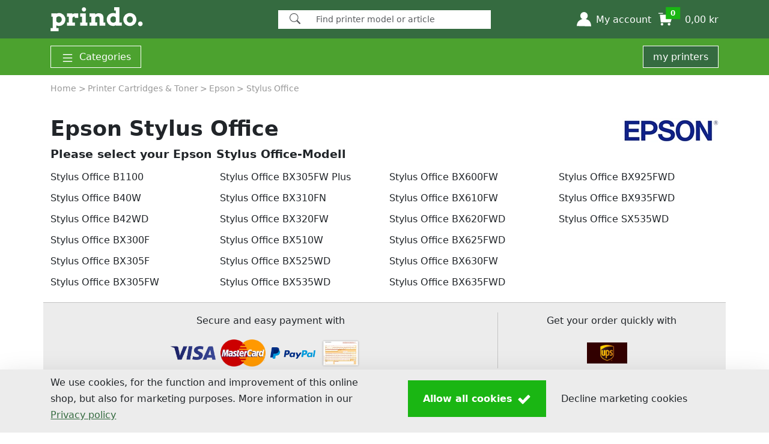

--- FILE ---
content_type: text/html; charset=utf-8
request_url: https://www.prindo.se/printer-cartridges-toner/epson/epson-stylus-office/
body_size: 102698
content:
<!DOCTYPE HTML><html xmlns="http://www.w3.org/1999/xhtml" lang="en" xml:lang="en"><head><meta charset="utf-8" /><link rel="dns-prefetch" href="https://cdn.media-concept.com" /><link rel="dns-prefetch" href="https://securepubads.g.doubleclick.net" /><link rel="dns-prefetch" href="https://www.googletagmanager.com" /><link rel="dns-prefetch" href="https://www.google.com" /><link rel="dns-prefetch" href="https://www.google-analytics.com" /><link rel="dns-prefetch" href="https://static.hotjar.com" /><link rel="dns-prefetch" href="https://script.hotjar.com" /><link rel="dns-prefetch" href="https://vars.hotjar.com" /><link rel="dns-prefetch" href="https://vc.hotjar.io" /><link rel="dns-prefetch" href="https://trk-api.crossengage.io" /><link rel="dns-prefetch" href="https://app.crossengage.io" /><link rel="preconnect" href="https://www.google-analytics.com" crossorigin="use-credentials" /><link rel="preconnect" href="https://vars.hotjar.com" crossorigin="use-credentials" /><link rel="preconnect" href="https://trk-api.crossengage.io" crossorigin="use-credentials" /><link rel="preconnect" href="https://app.crossengage.io" crossorigin="use-credentials" /><link id="favicon" rel="SHORTCUT ICON" href="../../../Images/prindo/favicon.png" /><script>var shopData = {"shopName":"prindo.se","language":"en-SE","country":"SE","currency":"SEK","trustedShopID":null,"cbTopChop":false,"HasOfficeSupplies":false,"CheckoutStreetNrSeperate":true,"InkService":false,"AlternativeSorting":null,"useArticleDiscountRates":true,"useArticleAlternatives":true,"useGeet":true,"VWO":false,"ChatScript":"","UrlBasePath":"/","SearchPath":"/search/","translations":{"minOrderValArticleText":"","TXT_AccountDeliveryNew":"set up new ","TXT_AccountHolder":"Account holder","TXT_AccountInvoiceAddress":"Billing address ","TXT_AccountMsgAddressSure":"Address {0} really cancel? ","TXT_AccountPrinterLabel":"my designation","TXT_AccountRegisterEmailConfirmationInstruction":"We have sent you an email to validate your account - Just click the link and you\u0027re done! \u003cbr /\u003ePlease contact our \u003ca href=\"\"\u003eCustomer Service\u003c/a\u003e if no mail is received within 24 hours.","TXT_AccountUseDefaultAddress":"use as standard delivery address  ","TXT_AddressAddon":"Addition to address","TXT_All":"All","TXT_AllProductsForYourPrinter":"All products for your printer","TXT_Amount":"quantity","TXT_ApplySelection":"Apply selection","TXT_Back":"return","TXT_Brand_Manufacturer":"Brand/ manufacturer","TXT_CancelPaymentProcess":"Cancel payment process","TXT_CartAdd":"The item has been placed in your shopping cart.","TXT_Check":"Verify","TXT_CheckEmailInbox":"Check your e-mail inbox","txt_CheckoutAddress":"Address","txt_CheckoutCarierMode":"Normal","TXT_CheckoutReLogin":"Security question","TXT_CheckoutReLoginInfo":"To complete your order please log in explicitly again:","TXT_choose_device_filter_series":"Filter by series","TXT_choose_device_no_match":"No match found.","TXT_choose_device_search_printer":"Search printer","TXT_ChoosePaymentMethod":"Payment and shipping","TXT_ChooseVAT":"Select","TXT_Cockpit_DeviceAdded":"Printer was saved in \u003cspan\u003emy printers\u003c/span\u003e.","TXT_Cockpit_ShopArticles":"show compatible products","TXT_CockpitBenefit0":"Always the right inks","TXT_CockpitBenefit1":"Complete range of accessories for printers","TXT_CockpitBenefit2":"Matching offers and savings promotions","TXT_CockpitBenefitHL":"Advantages of Save my printers","TXT_CockpitEdit0":" Give your printers their own names, e.g. \"Office printer\".","TXT_CockpitEdit0Hl":"Renaming","TXT_CockpitEdit1":" Sort the printers according to your personal priorities.","TXT_CockpitEdit1Hl":"Sequence","TXT_CockpitEdit2":"If you do not need a printer, delete it from the cockpit.","TXT_CockpitEdit2Hl":"Delete","TXT_CockpitEdit3":"Log in to be able to use more advantageous functions in the Printer Cockpit.","TXT_CockpitEdit3Hl":"More functions in the customer account","TXT_CockpitEditHL":"Edit your printer cockpit","TXT_Company":"Company","TXT_CompleteRedMarkedFields":"Please complete the fields marked in red","TXT_ConfirmOrder":"Confirm order","TXT_ConfirmReadThermsNew":"With your order you agree on all \u003ca href=\"/Service/Data-Protection-Declaration/\" target=\"_blank\"\u003ePrivacy policy\u003c/a\u003eand \u003ca href=\"/Service/Terms-and-Conditions/\" target=\"_blank\"\u003eTerms And Conditions\u003c/a\u003e of Media-Concept Bürobedarf GmbH.","TXT_ContentsOn":"Contents on prindo.se","TXT_ContinueAsGuest":"I would like to continue as a guest","TXT_CouponAdditionalText":"We do not issue vouchers to voucher portals.\u003cbr/\u003eUnfortunately, these are fakes! If you want to benefit from our promotions, activate email notifications in your customer account.","txt_CustomerIDShop":"customer number","TXT_CustomerLogin":"Customer login","TXT_DeliverChangeNotify":"Important: There have been changes in the expected delivery times.","txt_deliverto":"Delivery to ","txt_DeliveryAddress":"delivery address","TXT_DirectDebit":"amount debited","TXT_DirectDebitMsg_NotPossible":"missing localization","TXT_edit":"edit","TXT_Email":"E-mail","TXT_EnterVat":"Enter you VAT number :","txt_FeedbackQuestion":"Your experiences help us to improve our products and your shopping experience with us. Whether it\u0027s the quality of the product or your order process - let us know what you liked or what we can do better!","TXT_FillAtLeastCompanyOrName":"Please fill in either company or first and last name.","TXT_Filter":"Filter","TXT_finalize_order_with_password":"Please enter your password to complete the order.","txt_finishOrder":"Buy now","TXT_FirstName":"First name ","TXT_ForgotPassword":"Forgot Your Password?","TXT_FormAccountRegister":"Create account","TXT_Housenumber":"House number","TXT_IamAlreadyShopCustomer":"I am already prindo.se customer","txt_IAmANewCustomer":"I am a new customer","txt_iban":"IBAN","TXT_Incl_Cart":"incl.","TXT_Indication":"Article","TXT_InkService_DeleteLocation_Confirm":"missing localization","TXT_InkService_DeletePrinter_Confirm":"missing localization","TXT_InkService_LevelLow":"missing localization","TXT_Invoice":"Invoice","TXT_InvoiceMsg_NotPossible":"missing localization","TXT_InvoiceWithVAT":"Invoice with VAT","TXT_LastName":"Surname","TXT_Loading":"loading...","TXT_Location":"City","TXT_Login":"Login","TXT_LoginInfo":"Log in with your personal customer account from prindo.se.","TXT_LoginTooltip":"Login with your email address and password. ","TXT_MinimumOrderValueReached":"Minimum order value reached","txt_Mr":"Mr","txt_Mrs":"Ms","TXT_Mx":"no salutation","TXT_MyAccount":"My account","TXT_NeededForOrderByMail":"Needed for the order by mail","TXT_NetAmount":"Subtotal","TXT_NewsletterManageSubscription_Checkbox":"I would like to receive vouchers and information by e-mail.","TXT_NoPrinterSavedYet":"No printer saved yet","TXT_OfflineModeEnabled":"Regrettably we´re having technical problems, you can still pass your order,however some of the functions might not be available. ","TXT_OfflineModeVoucher":"Vouchers can not currently be taken into consideration.","TXT_OnStock":"in stock","TXT_Order":"order","TXT_OrderCompanyVAT":"Create company invoice (VAT number required!)","TXT_OrderOverviewsInfo":"You can find an overview of your orders in your customer account.","TXT_OrderSure":"I have proved all my data and input","TXT_Packstation":"Packstation","txt_Packstation":"Packstation","TXT_parsley_defaultMessage":"This value seems to be invalid.","TXT_parsley_equalto":"This value should be the same.","TXT_parsley_length":"This value length is invalid. It should be between %s and %s characters long.","TXT_parsley_max":"This value should be lower than or equal to %s.","TXT_parsley_maxlength":"This value is too long. It should have %s characters or less.","TXT_parsley_min":"This value should be greater than or equal to %s.","TXT_parsley_minlength":"This value is too short. It should have %s characters or more.","TXT_parsley_notblank":"This value should not be blank.","TXT_parsley_pattern":"This value seems to be invalid.","TXT_parsley_range":"This value should be between %s and %s.","TXT_parsley_required":"This value is required.","TXT_parsley_type_alphanum":"This value should be alphanumeric.","TXT_parsley_type_digits":"This value should be digits.","TXT_parsley_type_email":"This value should be a valid email.","TXT_parsley_type_integer":"This value should be a valid email.","TXT_parsley_type_number":"This value should be a valid number.","TXT_parsley_type_url":"This value should be a valid url.","TXT_Password":"Password","TXT_PasswordHint":"Note: To create a secure password, please use capital letters, numbers and special characters","TXT_PasswordResetButton":"Change","TXT_PasswordResetEnterNewPassword":"New password:","TXT_PasswordResetRepeatNewPassword":"Confirm password: ","TXT_PasswordResetSuccess":"You have successfully reset your password.","TXT_PasswordResetSuccessInfo":"You can now use your new password. To do this, log in to your customer account.","TXT_PasswordResetTitle":"to back up code word","TXT_PleaseRegisterHL":"Don\u0027t have an account with prindo.se yet? Register today and enjoy the benefits","TXT_PostalCode":"Postcode","TXT_PostNummer":"P.O. Number","TXT_Price":"price","TXT_PriceTotal":"TOTAL","TXT_PrivacyPolicy":"Privacy Policy","TXT_PrivacyPolicyConditions":"Any personal data submitted will be retained by Media-Concept Bürobedarf GmbH for as long as you use the services and systems provided on the website.  Personal data will not be disclosed to third parties. You may object to the use of your personal data any time in written form.","TXT_PromotionOverlayCompatibleWith":"compatible with {0}","TXT_PromotionOverlayGuarantee":"5-year guarantee on Prindo products","TXT_PromotionOverlayHL":"Switch to Prindo and save.","TXT_PromotionOverlayNoGuaranteeLoss":"No loss of warranty for your printer","TXT_PurchaseTax":"VAT number","TXT_RegBenefit0":"\u003cstrong\u003eComfort-Login:\u003c/strong\u003e Device-independent order overview","TXT_RegBenefit1":"\u003cstrong\u003eFaster ordering\u003c/strong\u003e through address storage","TXT_RegBenefit2":"\u003cstrong\u003eAddress book:\u003c/strong\u003e Manage multiple addresses","TXT_Register":"Create customer account","TXT_RegisterAgree":"I agree to the  \u003ca href=\"/Service/Terms-and-Conditions/\"\u003eTerms and Conditions\u003c/a\u003e and the \u003ca href=\"/Service/Data-Protection-Declaration/\"\u003ePrivacy Policy\u003c/a\u003e.","TXT_RegisterInfo":"Your account information","TXT_RegisterTodayBenefits":"Register today and enjoy benefits","TXT_ResetPasswordInfo":"Enter your e-mail address in the following field. If we have your e-mail address on file, you will receive an e-mail from prindo.se. This will contain a link to reset your password.","TXT_Route_Account":"account","TXT_Route_InkToner":"printer-cartridges-toner","TXT_Route_Login":"login","TXT_Route_ToPrinterAdvisory":"missing localization","TXT_S24AccountRequestThanks":"Thank you for your registration, please confirm your registration. The confirmation link was sent via email.","txt_S24Cancel":"Break off","txt_S24CustomerName":"Customer Name","txt_S24DirectDelivery":"Direct delivery to your customers","txt_S24DirectDeliveryShort":"Direct shipment","txt_S24OrderNr":"order number","txt_S24OrderNrText":"(internally only for dealer)","txt_S24Save":"save","txt_S24Sender":"Shipper","txt_S24To":"Receiver","TXT_SalesTaxShort":"VAT","TXT_save":"save","TXT_Search_Article":"products in our shop","TXT_Search_Info":"Simply click and we will show you matching articles.","TXT_Search_MoreResults":"More search results","TXT_Search_Question":"Choose your device!","TXT_SearchNoResults":"Sorry, there are no results that match your search.","TXT_SearchShowAllResults":"Show all search results!","txt_SearchSingular":"Search","TXT_SelectPaymentMethod":"Select payment method","TXT_SelectShippingMethod":"Select shipping method","TXT_SelectYourPrinter":"Select your printer:","TXT_SelectYourPrinterButton":"Choose your printer","txt_Send":"Send","TXT_SendNewPassword":"request a new password","TXT_ShippingCosts":"Shipping costs","TXT_ShowPrinter":"Show printer","TXT_Sorting":"Sorting","TXT_SpecifiyDeliveryMethod":"Please specify a shipping method.","TXT_SpecifiyPaymentMethod":"Please specify a payment method.","TXT_SpecifyBillingAddress":"Specify billing address","TXT_Street":"Street* + house number","TXT_StreetNr":"missing localization","TXT_StreetOnly":"Street","TXT_Subtotal":"Subtotal","TXT_SuppliesLoginTitle":"Login for existing customers","TXT_SuppliesRegister":"Apply for a new customer access","TXT_TaxFree":"Tax Free","TXT_Telephone":"Phone Number","txt_thanks":"Everything went well!","TXT_Title":"Salutation","TXT_ToPrinterAdvisory":"To the printer advisory","TXT_ToTheCheckout":"To the checkout","TXT_trustedshops_deficient":"deficient","TXT_trustedshops_feedback":"customer reviews","TXT_trustedshops_good":"good","TXT_trustedshops_satisfactory":"satisfactory","TXT_trustedshops_sufficient":"sufficient","TXT_trustedshops_verygood":"Very good","TXT_UnhandledError":"Unfortunately an error has occured, the shop operator has been informed. We apologize for the inconvenience.","txt_UnhandledError":"Unfortunately an error has occured, the shop operator has been informed. We apologize for the inconvenience.","TXT_UserOrPasswordWrong":"Email or password are not valid.","txt_VATInvalid":"You can can not place orders without tax due to the following reasons:\r\n- the tax number has not been for released for intra-Community trade this can be checked here \u003ca href=\"http://ec.europa.eu/taxation_customs/vies/vatRequest.html\" \u003ehere\u003c/a\u003e. The release can be requested with the tax office. Otherwise you will receive an invoice with German VAT or you can place an order as a private non commercial person.\r\n- the address does not align with the address registered with the tax office. In this case you will receive an invoice with German VAT.\r\n","TXT_VATNr":"VAT No.","txt_Voucher":"Voucher","txt_YourFeedbackIsImportant":"Your opinion is important to us !"},"apSellerID":"A3MLWVSBGGBF0V","apClientID":null,"apSandbox":false,"B2B":false,"paypalexpressCart":false,"paypalexpressImg":"https://cdn.media-concept.com/gfx/payment/paypal-express-en.svg","GooglePrediction":false,"GooglePredictionVisitorID":false,"promotionAlternativeCart":false,"promotionAlternativeCheckout":false,"doofinderEnabled":false}</script>
<script>var googletag = googletag || {};googletag.cmd = googletag.cmd || [];(function() {var gads = document.createElement('script');gads.defer = true;gads.src = 'https://securepubads.g.doubleclick.net/tag/js/gpt.js';var node = document.getElementsByTagName('script')[0];node.parentNode.insertBefore(gads, node);})();</script><script>googletag = window.googletag || {cmd:[]};googletag.cmd.push(function() { googletag.defineSlot('/149662974/NativeBlock_mitte_oben', ['fluid'], 'div-gpt-ad-1498047762875-2').addService(googletag.pubads()).setTargeting("shop", "prindo.se").setTargeting("language", "en").setTargeting("page", "SeriesDeviceList").setTargeting("manufactur", "Epson").setTargeting("subscription", "unknown");googletag.pubads().enableSingleRequest();googletag.pubads().collapseEmptyDivs();googletag.enableServices();});googletag = window.googletag || {cmd:[]};googletag.cmd.push(function() { googletag.defineSlot('/149662974/NativeBlock_mitte', ['fluid'], 'div-gpt-ad-1498047762875-0').addService(googletag.pubads()).setTargeting("shop", "prindo.se").setTargeting("language", "en").setTargeting("page", "SeriesDeviceList").setTargeting("manufactur", "Epson").setTargeting("subscription", "unknown");googletag.pubads().enableSingleRequest();googletag.pubads().collapseEmptyDivs();googletag.enableServices();});googletag = window.googletag || {cmd:[]};googletag.cmd.push(function() { googletag.defineSlot('/149662974/NativeBlock_mitte', ['fluid'], 'div-gpt-ad-1498047762875-1').addService(googletag.pubads()).setTargeting("shop", "prindo.se").setTargeting("language", "en").setTargeting("page", "SeriesDeviceList").setTargeting("manufactur", "Epson").setTargeting("subscription", "unknown");googletag.pubads().enableSingleRequest();googletag.pubads().collapseEmptyDivs();googletag.enableServices();});googletag = window.googletag || {cmd:[]};googletag.cmd.push(function() { googletag.defineSlot('/149662974/NativeBlock_rechts', ['fluid'], 'div-gpt-ad-1498047762875-3').addService(googletag.pubads()).setTargeting("shop", "prindo.se").setTargeting("language", "en").setTargeting("page", "SeriesDeviceList").setTargeting("manufactur", "Epson").setTargeting("subscription", "unknown");googletag.pubads().enableSingleRequest();googletag.pubads().collapseEmptyDivs();googletag.enableServices();});</script><style>@charset "UTF-8";/*!
 * Bootstrap  v5.3.7 (https://getbootstrap.com/)
 * Copyright 2011-2025 The Bootstrap Authors
 * Licensed under MIT (https://github.com/twbs/bootstrap/blob/main/LICENSE)
 */:root,[data-bs-theme=light]{--bs-black: #000;--bs-white: #fff;--bs-gray: #989898;--bs-gray-dark: #707070;--bs-gray-100: #f8f8f8;--bs-gray-200: #ececec;--bs-gray-300: #dee2e6;--bs-gray-400: #c4c4c4;--bs-gray-500: #adb5bd;--bs-gray-600: #989898;--bs-gray-700: #495057;--bs-gray-800: #707070;--bs-gray-900: #212529;--bs-primary: #0d6efd;--bs-secondary: #989898;--bs-success: #198754;--bs-info: #0dcaf0;--bs-warning: #ffc107;--bs-danger: #dc3545;--bs-light: #ececec;--bs-dark: #212529;--bs-primary-rgb: 13, 110, 253;--bs-secondary-rgb: 152, 152, 152;--bs-success-rgb: 25, 135, 84;--bs-info-rgb: 13, 202, 240;--bs-warning-rgb: 255, 193, 7;--bs-danger-rgb: 220, 53, 69;--bs-light-rgb: 236, 236, 236;--bs-dark-rgb: 33, 37, 41;--bs-primary-text-emphasis: #052c65;--bs-secondary-text-emphasis: #3d3d3d;--bs-success-text-emphasis: #0a3622;--bs-info-text-emphasis: #055160;--bs-warning-text-emphasis: #664d03;--bs-danger-text-emphasis: #58151c;--bs-light-text-emphasis: #495057;--bs-dark-text-emphasis: #495057;--bs-primary-bg-subtle: #cfe2ff;--bs-secondary-bg-subtle: #eaeaea;--bs-success-bg-subtle: #d1e7dd;--bs-info-bg-subtle: #cff4fc;--bs-warning-bg-subtle: #fff3cd;--bs-danger-bg-subtle: #f8d7da;--bs-light-bg-subtle: #fcfcfc;--bs-dark-bg-subtle: #c4c4c4;--bs-primary-border-subtle: #9ec5fe;--bs-secondary-border-subtle: #d6d6d6;--bs-success-border-subtle: #a3cfbb;--bs-info-border-subtle: #9eeaf9;--bs-warning-border-subtle: #ffe69c;--bs-danger-border-subtle: #f1aeb5;--bs-light-border-subtle: #ececec;--bs-dark-border-subtle: #adb5bd;--bs-white-rgb: 255, 255, 255;--bs-black-rgb: 0, 0, 0;--bs-font-sans-serif: system-ui, -apple-system, "Segoe UI", Roboto, "Helvetica Neue", "Noto Sans", "Liberation Sans", Arial, sans-serif, "Apple Color Emoji", "Segoe UI Emoji", "Segoe UI Symbol", "Noto Color Emoji";--bs-font-monospace: SFMono-Regular, Menlo, Monaco, Consolas, "Liberation Mono", "Courier New", monospace;--bs-gradient: linear-gradient(180deg, rgba(255, 255, 255, .15), rgba(255, 255, 255, 0));--bs-body-font-family: var(--bs-font-sans-serif);--bs-body-font-size: 1rem;--bs-body-font-weight: 400;--bs-body-line-height: 1.7;--bs-body-color: #212529;--bs-body-color-rgb: 33, 37, 41;--bs-body-bg: #fff;--bs-body-bg-rgb: 255, 255, 255;--bs-emphasis-color: #000;--bs-emphasis-color-rgb: 0, 0, 0;--bs-secondary-color: rgba(33, 37, 41, .75);--bs-secondary-color-rgb: 33, 37, 41;--bs-secondary-bg: #ececec;--bs-secondary-bg-rgb: 236, 236, 236;--bs-tertiary-color: rgba(33, 37, 41, .5);--bs-tertiary-color-rgb: 33, 37, 41;--bs-tertiary-bg: #f8f8f8;--bs-tertiary-bg-rgb: 248, 248, 248;--bs-heading-color: inherit;--bs-link-color: #0d6efd;--bs-link-color-rgb: 13, 110, 253;--bs-link-decoration: underline;--bs-link-hover-color: #0a58ca;--bs-link-hover-color-rgb: 10, 88, 202;--bs-code-color: #d63384;--bs-highlight-color: #212529;--bs-highlight-bg: #fff3cd;--bs-border-width: 1px;--bs-border-style: solid;--bs-border-color: #c4c4c4;--bs-border-color-translucent: rgba(0, 0, 0, .175);--bs-border-radius: .375rem;--bs-border-radius-sm: .25rem;--bs-border-radius-lg: .5rem;--bs-border-radius-xl: 1rem;--bs-border-radius-xxl: 2rem;--bs-border-radius-2xl: var(--bs-border-radius-xxl);--bs-border-radius-pill: 50rem;--bs-box-shadow: 0 .5rem 1rem rgba(0, 0, 0, .15);--bs-box-shadow-sm: 0 .125rem .25rem rgba(0, 0, 0, .075);--bs-box-shadow-lg: 0 1rem 3rem rgba(0, 0, 0, .175);--bs-box-shadow-inset: inset 0 1px 2px rgba(0, 0, 0, .075);--bs-focus-ring-width: .25rem;--bs-focus-ring-opacity: .25;--bs-focus-ring-color: rgba(13, 110, 253, .25);--bs-form-valid-color: #198754;--bs-form-valid-border-color: #198754;--bs-form-invalid-color: #dc3545;--bs-form-invalid-border-color: #dc3545}*,*:before,*:after{box-sizing:border-box}@media (prefers-reduced-motion: no-preference){:root{scroll-behavior:smooth}}body{margin:0;font-family:var(--bs-body-font-family);font-size:var(--bs-body-font-size);font-weight:var(--bs-body-font-weight);line-height:var(--bs-body-line-height);color:var(--bs-body-color);text-align:var(--bs-body-text-align);background-color:var(--bs-body-bg);-webkit-text-size-adjust:100%;-webkit-tap-highlight-color:rgba(0,0,0,0)}hr{margin:1rem 0;color:inherit;border:0;border-top:var(--bs-border-width) solid;opacity:.25}h6,.h6,h5,.h5,h4,.h4,h3,.h3,h2,.h2,h1,.h1{margin-top:0;margin-bottom:.5rem;font-weight:700;line-height:1.3;color:var(--bs-heading-color)}h1,.h1{font-size:calc(1.345rem + 1.14vw)}@media (min-width: 1200px){h1,.h1{font-size:2.2rem}}h2,.h2{font-size:1.2rem}h3,.h3,h4,.h4,h5,.h5,h6,.h6{font-size:1rem}p{margin-top:0;margin-bottom:1rem}abbr[title]{text-decoration:underline dotted;cursor:help;text-decoration-skip-ink:none}address{margin-bottom:1rem;font-style:normal;line-height:inherit}ol,ul{padding-left:2rem}ol,ul,dl{margin-top:0;margin-bottom:1rem}ol ol,ul ul,ol ul,ul ol{margin-bottom:0}dt{font-weight:700}dd{margin-bottom:.5rem;margin-left:0}blockquote{margin:0 0 1rem}b,strong{font-weight:bolder}small,.small{font-size:.8rem}mark,.mark{padding:.1875em;color:var(--bs-highlight-color);background-color:var(--bs-highlight-bg)}sub,sup{position:relative;font-size:.75em;line-height:0;vertical-align:baseline}sub{bottom:-.25em}sup{top:-.5em}a{color:rgba(var(--bs-link-color-rgb),var(--bs-link-opacity, 1));text-decoration:underline}a:hover{--bs-link-color-rgb: var(--bs-link-hover-color-rgb)}a:not([href]):not([class]),a:not([href]):not([class]):hover{color:inherit;text-decoration:none}pre,code,kbd,samp{font-family:var(--bs-font-monospace);font-size:1em}pre{display:block;margin-top:0;margin-bottom:1rem;overflow:auto;font-size:.8rem}pre code{font-size:inherit;color:inherit;word-break:normal}code{font-size:.8rem;color:var(--bs-code-color);word-wrap:break-word}a>code{color:inherit}kbd{padding:.1875rem .375rem;font-size:.8rem;color:var(--bs-body-bg);background-color:var(--bs-body-color)}kbd kbd{padding:0;font-size:1em}figure{margin:0 0 1rem}img,svg{vertical-align:middle}table{caption-side:bottom;border-collapse:collapse}caption{padding-top:.5rem;padding-bottom:.5rem;color:var(--bs-secondary-color);text-align:left}th{text-align:inherit;text-align:-webkit-match-parent}thead,tbody,tfoot,tr,td,th{border-color:inherit;border-style:solid;border-width:0}label{display:inline-block}button{border-radius:0}button:focus:not(:focus-visible){outline:0}input,button,select,optgroup,textarea{margin:0;font-family:inherit;font-size:inherit;line-height:inherit}button,select{text-transform:none}[role=button]{cursor:pointer}select{word-wrap:normal}select:disabled{opacity:1}[list]:not([type=date]):not([type=datetime-local]):not([type=month]):not([type=week]):not([type=time])::-webkit-calendar-picker-indicator{display:none!important}button,[type=button],[type=reset],[type=submit]{-webkit-appearance:button}button:not(:disabled),[type=button]:not(:disabled),[type=reset]:not(:disabled),[type=submit]:not(:disabled){cursor:pointer}::-moz-focus-inner{padding:0;border-style:none}textarea{resize:vertical}fieldset{min-width:0;padding:0;margin:0;border:0}legend{float:left;width:100%;padding:0;margin-bottom:.5rem;line-height:inherit;font-size:calc(1.275rem + .3vw)}@media (min-width: 1200px){legend{font-size:1.5rem}}legend+*{clear:left}::-webkit-datetime-edit-fields-wrapper,::-webkit-datetime-edit-text,::-webkit-datetime-edit-minute,::-webkit-datetime-edit-hour-field,::-webkit-datetime-edit-day-field,::-webkit-datetime-edit-month-field,::-webkit-datetime-edit-year-field{padding:0}::-webkit-inner-spin-button{height:auto}[type=search]{-webkit-appearance:textfield;outline-offset:-2px}::-webkit-search-decoration{-webkit-appearance:none}::-webkit-color-swatch-wrapper{padding:0}::file-selector-button{font:inherit;-webkit-appearance:button}output{display:inline-block}iframe{border:0}summary{display:list-item;cursor:pointer}progress{vertical-align:baseline}[hidden]{display:none!important}.lead{font-size:1.25rem;font-weight:300}.display-1{font-weight:300;line-height:1.3;font-size:calc(1.625rem + 4.5vw)}@media (min-width: 1200px){.display-1{font-size:5rem}}.display-2{font-weight:300;line-height:1.3;font-size:calc(1.575rem + 3.9vw)}@media (min-width: 1200px){.display-2{font-size:4.5rem}}.display-3{font-weight:300;line-height:1.3;font-size:calc(1.525rem + 3.3vw)}@media (min-width: 1200px){.display-3{font-size:4rem}}.display-4{font-weight:300;line-height:1.3;font-size:calc(1.475rem + 2.7vw)}@media (min-width: 1200px){.display-4{font-size:3.5rem}}.display-5{font-weight:300;line-height:1.3;font-size:calc(1.425rem + 2.1vw)}@media (min-width: 1200px){.display-5{font-size:3rem}}.display-6{font-weight:300;line-height:1.3;font-size:calc(1.375rem + 1.5vw)}@media (min-width: 1200px){.display-6{font-size:2.5rem}}.list-unstyled,.list-inline{padding-left:0;list-style:none}.list-inline-item{display:inline-block}.list-inline-item:not(:last-child){margin-right:.5rem}.initialism{font-size:.8rem;text-transform:uppercase}.blockquote{margin-bottom:1rem;font-size:1.25rem}.blockquote>:last-child{margin-bottom:0}.blockquote-footer{margin-top:-1rem;margin-bottom:1rem;font-size:.8rem;color:#989898}.blockquote-footer:before{content:"— "}.img-fluid{max-width:100%;height:auto}.img-thumbnail{padding:.25rem;background-color:var(--bs-body-bg);border:var(--bs-border-width) solid var(--bs-border-color);max-width:100%;height:auto}.figure{display:inline-block}.figure-img{margin-bottom:.5rem;line-height:1}.figure-caption{font-size:.8rem;color:var(--bs-secondary-color)}.container,.container-fluid,.container-xxl,.container-xl,.container-lg,.container-md,.container-sm{--bs-gutter-x: 1.8rem;--bs-gutter-y: 0;width:100%;padding-right:calc(var(--bs-gutter-x) * .5);padding-left:calc(var(--bs-gutter-x) * .5);margin-right:auto;margin-left:auto}@media (min-width: 576px){.container-sm,.container{max-width:540px}}@media (min-width: 768px){.container-md,.container-sm,.container{max-width:720px}}@media (min-width: 992px){.container-lg,.container-md,.container-sm,.container{max-width:960px}}@media (min-width: 1200px){.container-xl,.container-lg,.container-md,.container-sm,.container{max-width:1140px}}@media (min-width: 1400px){.container-xxl,.container-xl,.container-lg,.container-md,.container-sm,.container{max-width:1320px}}:root{--bs-breakpoint-xs: 0;--bs-breakpoint-sm: 576px;--bs-breakpoint-md: 768px;--bs-breakpoint-lg: 992px;--bs-breakpoint-xl: 1200px;--bs-breakpoint-xxl: 1400px}.row{--bs-gutter-x: 1.5rem;--bs-gutter-y: 0;display:flex;flex-wrap:wrap;margin-top:calc(-1 * var(--bs-gutter-y));margin-right:calc(-.5 * var(--bs-gutter-x));margin-left:calc(-.5 * var(--bs-gutter-x))}.row>*{flex-shrink:0;width:100%;max-width:100%;padding-right:calc(var(--bs-gutter-x) * .5);padding-left:calc(var(--bs-gutter-x) * .5);margin-top:var(--bs-gutter-y)}.grid{display:grid;grid-template-rows:repeat(var(--bs-rows, 1),1fr);grid-template-columns:repeat(var(--bs-columns, 12),1fr);gap:var(--bs-gap, 1.5rem)}.grid .g-col-1{grid-column:auto/span 1}.grid .g-col-2{grid-column:auto/span 2}.grid .g-col-3{grid-column:auto/span 3}.grid .g-col-4{grid-column:auto/span 4}.grid .g-col-5{grid-column:auto/span 5}.grid .g-col-6{grid-column:auto/span 6}.grid .g-col-7{grid-column:auto/span 7}.grid .g-col-8{grid-column:auto/span 8}.grid .g-col-9{grid-column:auto/span 9}.grid .g-col-10{grid-column:auto/span 10}.grid .g-col-11{grid-column:auto/span 11}.grid .g-col-12{grid-column:auto/span 12}.grid .g-start-1{grid-column-start:1}.grid .g-start-2{grid-column-start:2}.grid .g-start-3{grid-column-start:3}.grid .g-start-4{grid-column-start:4}.grid .g-start-5{grid-column-start:5}.grid .g-start-6{grid-column-start:6}.grid .g-start-7{grid-column-start:7}.grid .g-start-8{grid-column-start:8}.grid .g-start-9{grid-column-start:9}.grid .g-start-10{grid-column-start:10}.grid .g-start-11{grid-column-start:11}@media (min-width: 576px){.grid .g-col-sm-1{grid-column:auto/span 1}.grid .g-col-sm-2{grid-column:auto/span 2}.grid .g-col-sm-3{grid-column:auto/span 3}.grid .g-col-sm-4{grid-column:auto/span 4}.grid .g-col-sm-5{grid-column:auto/span 5}.grid .g-col-sm-6{grid-column:auto/span 6}.grid .g-col-sm-7{grid-column:auto/span 7}.grid .g-col-sm-8{grid-column:auto/span 8}.grid .g-col-sm-9{grid-column:auto/span 9}.grid .g-col-sm-10{grid-column:auto/span 10}.grid .g-col-sm-11{grid-column:auto/span 11}.grid .g-col-sm-12{grid-column:auto/span 12}.grid .g-start-sm-1{grid-column-start:1}.grid .g-start-sm-2{grid-column-start:2}.grid .g-start-sm-3{grid-column-start:3}.grid .g-start-sm-4{grid-column-start:4}.grid .g-start-sm-5{grid-column-start:5}.grid .g-start-sm-6{grid-column-start:6}.grid .g-start-sm-7{grid-column-start:7}.grid .g-start-sm-8{grid-column-start:8}.grid .g-start-sm-9{grid-column-start:9}.grid .g-start-sm-10{grid-column-start:10}.grid .g-start-sm-11{grid-column-start:11}}@media (min-width: 768px){.grid .g-col-md-1{grid-column:auto/span 1}.grid .g-col-md-2{grid-column:auto/span 2}.grid .g-col-md-3{grid-column:auto/span 3}.grid .g-col-md-4{grid-column:auto/span 4}.grid .g-col-md-5{grid-column:auto/span 5}.grid .g-col-md-6{grid-column:auto/span 6}.grid .g-col-md-7{grid-column:auto/span 7}.grid .g-col-md-8{grid-column:auto/span 8}.grid .g-col-md-9{grid-column:auto/span 9}.grid .g-col-md-10{grid-column:auto/span 10}.grid .g-col-md-11{grid-column:auto/span 11}.grid .g-col-md-12{grid-column:auto/span 12}.grid .g-start-md-1{grid-column-start:1}.grid .g-start-md-2{grid-column-start:2}.grid .g-start-md-3{grid-column-start:3}.grid .g-start-md-4{grid-column-start:4}.grid .g-start-md-5{grid-column-start:5}.grid .g-start-md-6{grid-column-start:6}.grid .g-start-md-7{grid-column-start:7}.grid .g-start-md-8{grid-column-start:8}.grid .g-start-md-9{grid-column-start:9}.grid .g-start-md-10{grid-column-start:10}.grid .g-start-md-11{grid-column-start:11}}@media (min-width: 992px){.grid .g-col-lg-1{grid-column:auto/span 1}.grid .g-col-lg-2{grid-column:auto/span 2}.grid .g-col-lg-3{grid-column:auto/span 3}.grid .g-col-lg-4{grid-column:auto/span 4}.grid .g-col-lg-5{grid-column:auto/span 5}.grid .g-col-lg-6{grid-column:auto/span 6}.grid .g-col-lg-7{grid-column:auto/span 7}.grid .g-col-lg-8{grid-column:auto/span 8}.grid .g-col-lg-9{grid-column:auto/span 9}.grid .g-col-lg-10{grid-column:auto/span 10}.grid .g-col-lg-11{grid-column:auto/span 11}.grid .g-col-lg-12{grid-column:auto/span 12}.grid .g-start-lg-1{grid-column-start:1}.grid .g-start-lg-2{grid-column-start:2}.grid .g-start-lg-3{grid-column-start:3}.grid .g-start-lg-4{grid-column-start:4}.grid .g-start-lg-5{grid-column-start:5}.grid .g-start-lg-6{grid-column-start:6}.grid .g-start-lg-7{grid-column-start:7}.grid .g-start-lg-8{grid-column-start:8}.grid .g-start-lg-9{grid-column-start:9}.grid .g-start-lg-10{grid-column-start:10}.grid .g-start-lg-11{grid-column-start:11}}@media (min-width: 1200px){.grid .g-col-xl-1{grid-column:auto/span 1}.grid .g-col-xl-2{grid-column:auto/span 2}.grid .g-col-xl-3{grid-column:auto/span 3}.grid .g-col-xl-4{grid-column:auto/span 4}.grid .g-col-xl-5{grid-column:auto/span 5}.grid .g-col-xl-6{grid-column:auto/span 6}.grid .g-col-xl-7{grid-column:auto/span 7}.grid .g-col-xl-8{grid-column:auto/span 8}.grid .g-col-xl-9{grid-column:auto/span 9}.grid .g-col-xl-10{grid-column:auto/span 10}.grid .g-col-xl-11{grid-column:auto/span 11}.grid .g-col-xl-12{grid-column:auto/span 12}.grid .g-start-xl-1{grid-column-start:1}.grid .g-start-xl-2{grid-column-start:2}.grid .g-start-xl-3{grid-column-start:3}.grid .g-start-xl-4{grid-column-start:4}.grid .g-start-xl-5{grid-column-start:5}.grid .g-start-xl-6{grid-column-start:6}.grid .g-start-xl-7{grid-column-start:7}.grid .g-start-xl-8{grid-column-start:8}.grid .g-start-xl-9{grid-column-start:9}.grid .g-start-xl-10{grid-column-start:10}.grid .g-start-xl-11{grid-column-start:11}}@media (min-width: 1400px){.grid .g-col-xxl-1{grid-column:auto/span 1}.grid .g-col-xxl-2{grid-column:auto/span 2}.grid .g-col-xxl-3{grid-column:auto/span 3}.grid .g-col-xxl-4{grid-column:auto/span 4}.grid .g-col-xxl-5{grid-column:auto/span 5}.grid .g-col-xxl-6{grid-column:auto/span 6}.grid .g-col-xxl-7{grid-column:auto/span 7}.grid .g-col-xxl-8{grid-column:auto/span 8}.grid .g-col-xxl-9{grid-column:auto/span 9}.grid .g-col-xxl-10{grid-column:auto/span 10}.grid .g-col-xxl-11{grid-column:auto/span 11}.grid .g-col-xxl-12{grid-column:auto/span 12}.grid .g-start-xxl-1{grid-column-start:1}.grid .g-start-xxl-2{grid-column-start:2}.grid .g-start-xxl-3{grid-column-start:3}.grid .g-start-xxl-4{grid-column-start:4}.grid .g-start-xxl-5{grid-column-start:5}.grid .g-start-xxl-6{grid-column-start:6}.grid .g-start-xxl-7{grid-column-start:7}.grid .g-start-xxl-8{grid-column-start:8}.grid .g-start-xxl-9{grid-column-start:9}.grid .g-start-xxl-10{grid-column-start:10}.grid .g-start-xxl-11{grid-column-start:11}}.col{flex:1 0 0}.row-cols-auto>*{flex:0 0 auto;width:auto}.row-cols-1>*{flex:0 0 auto;width:100%}.row-cols-2>*{flex:0 0 auto;width:50%}.row-cols-3>*{flex:0 0 auto;width:33.33333333%}.row-cols-4>*{flex:0 0 auto;width:25%}.row-cols-5>*{flex:0 0 auto;width:20%}.row-cols-6>*{flex:0 0 auto;width:16.66666667%}.col-auto{flex:0 0 auto;width:auto}.col-1{flex:0 0 auto;width:8.33333333%}.col-2{flex:0 0 auto;width:16.66666667%}.col-3{flex:0 0 auto;width:25%}.col-4{flex:0 0 auto;width:33.33333333%}.col-5{flex:0 0 auto;width:41.66666667%}.col-6{flex:0 0 auto;width:50%}.col-7{flex:0 0 auto;width:58.33333333%}.col-8{flex:0 0 auto;width:66.66666667%}.col-9{flex:0 0 auto;width:75%}.col-10{flex:0 0 auto;width:83.33333333%}.col-11{flex:0 0 auto;width:91.66666667%}.col-12{flex:0 0 auto;width:100%}.offset-1{margin-left:8.33333333%}.offset-2{margin-left:16.66666667%}.offset-3{margin-left:25%}.offset-4{margin-left:33.33333333%}.offset-5{margin-left:41.66666667%}.offset-6{margin-left:50%}.offset-7{margin-left:58.33333333%}.offset-8{margin-left:66.66666667%}.offset-9{margin-left:75%}.offset-10{margin-left:83.33333333%}.offset-11{margin-left:91.66666667%}.g-0,.gx-0{--bs-gutter-x: 0}.g-0,.gy-0{--bs-gutter-y: 0}.g-1,.gx-1{--bs-gutter-x: .25rem}.g-1,.gy-1{--bs-gutter-y: .25rem}.g-2,.gx-2{--bs-gutter-x: .5rem}.g-2,.gy-2{--bs-gutter-y: .5rem}.g-3,.gx-3{--bs-gutter-x: 1rem}.g-3,.gy-3{--bs-gutter-y: 1rem}.g-4,.gx-4{--bs-gutter-x: 1.5rem}.g-4,.gy-4{--bs-gutter-y: 1.5rem}.g-5,.gx-5{--bs-gutter-x: 3rem}.g-5,.gy-5{--bs-gutter-y: 3rem}.g-6,.gx-6{--bs-gutter-x: 6rem}.g-6,.gy-6{--bs-gutter-y: 6rem}.g-7,.gx-7{--bs-gutter-x: 12rem}.g-7,.gy-7{--bs-gutter-y: 12rem}@media (min-width: 576px){.col-sm{flex:1 0 0}.row-cols-sm-auto>*{flex:0 0 auto;width:auto}.row-cols-sm-1>*{flex:0 0 auto;width:100%}.row-cols-sm-2>*{flex:0 0 auto;width:50%}.row-cols-sm-3>*{flex:0 0 auto;width:33.33333333%}.row-cols-sm-4>*{flex:0 0 auto;width:25%}.row-cols-sm-5>*{flex:0 0 auto;width:20%}.row-cols-sm-6>*{flex:0 0 auto;width:16.66666667%}.col-sm-auto{flex:0 0 auto;width:auto}.col-sm-1{flex:0 0 auto;width:8.33333333%}.col-sm-2{flex:0 0 auto;width:16.66666667%}.col-sm-3{flex:0 0 auto;width:25%}.col-sm-4{flex:0 0 auto;width:33.33333333%}.col-sm-5{flex:0 0 auto;width:41.66666667%}.col-sm-6{flex:0 0 auto;width:50%}.col-sm-7{flex:0 0 auto;width:58.33333333%}.col-sm-8{flex:0 0 auto;width:66.66666667%}.col-sm-9{flex:0 0 auto;width:75%}.col-sm-10{flex:0 0 auto;width:83.33333333%}.col-sm-11{flex:0 0 auto;width:91.66666667%}.col-sm-12{flex:0 0 auto;width:100%}.offset-sm-0{margin-left:0}.offset-sm-1{margin-left:8.33333333%}.offset-sm-2{margin-left:16.66666667%}.offset-sm-3{margin-left:25%}.offset-sm-4{margin-left:33.33333333%}.offset-sm-5{margin-left:41.66666667%}.offset-sm-6{margin-left:50%}.offset-sm-7{margin-left:58.33333333%}.offset-sm-8{margin-left:66.66666667%}.offset-sm-9{margin-left:75%}.offset-sm-10{margin-left:83.33333333%}.offset-sm-11{margin-left:91.66666667%}.g-sm-0,.gx-sm-0{--bs-gutter-x: 0}.g-sm-0,.gy-sm-0{--bs-gutter-y: 0}.g-sm-1,.gx-sm-1{--bs-gutter-x: .25rem}.g-sm-1,.gy-sm-1{--bs-gutter-y: .25rem}.g-sm-2,.gx-sm-2{--bs-gutter-x: .5rem}.g-sm-2,.gy-sm-2{--bs-gutter-y: .5rem}.g-sm-3,.gx-sm-3{--bs-gutter-x: 1rem}.g-sm-3,.gy-sm-3{--bs-gutter-y: 1rem}.g-sm-4,.gx-sm-4{--bs-gutter-x: 1.5rem}.g-sm-4,.gy-sm-4{--bs-gutter-y: 1.5rem}.g-sm-5,.gx-sm-5{--bs-gutter-x: 3rem}.g-sm-5,.gy-sm-5{--bs-gutter-y: 3rem}.g-sm-6,.gx-sm-6{--bs-gutter-x: 6rem}.g-sm-6,.gy-sm-6{--bs-gutter-y: 6rem}.g-sm-7,.gx-sm-7{--bs-gutter-x: 12rem}.g-sm-7,.gy-sm-7{--bs-gutter-y: 12rem}}@media (min-width: 768px){.col-md{flex:1 0 0}.row-cols-md-auto>*{flex:0 0 auto;width:auto}.row-cols-md-1>*{flex:0 0 auto;width:100%}.row-cols-md-2>*{flex:0 0 auto;width:50%}.row-cols-md-3>*{flex:0 0 auto;width:33.33333333%}.row-cols-md-4>*{flex:0 0 auto;width:25%}.row-cols-md-5>*{flex:0 0 auto;width:20%}.row-cols-md-6>*{flex:0 0 auto;width:16.66666667%}.col-md-auto{flex:0 0 auto;width:auto}.col-md-1{flex:0 0 auto;width:8.33333333%}.col-md-2{flex:0 0 auto;width:16.66666667%}.col-md-3{flex:0 0 auto;width:25%}.col-md-4{flex:0 0 auto;width:33.33333333%}.col-md-5{flex:0 0 auto;width:41.66666667%}.col-md-6{flex:0 0 auto;width:50%}.col-md-7{flex:0 0 auto;width:58.33333333%}.col-md-8{flex:0 0 auto;width:66.66666667%}.col-md-9{flex:0 0 auto;width:75%}.col-md-10{flex:0 0 auto;width:83.33333333%}.col-md-11{flex:0 0 auto;width:91.66666667%}.col-md-12{flex:0 0 auto;width:100%}.offset-md-0{margin-left:0}.offset-md-1{margin-left:8.33333333%}.offset-md-2{margin-left:16.66666667%}.offset-md-3{margin-left:25%}.offset-md-4{margin-left:33.33333333%}.offset-md-5{margin-left:41.66666667%}.offset-md-6{margin-left:50%}.offset-md-7{margin-left:58.33333333%}.offset-md-8{margin-left:66.66666667%}.offset-md-9{margin-left:75%}.offset-md-10{margin-left:83.33333333%}.offset-md-11{margin-left:91.66666667%}.g-md-0,.gx-md-0{--bs-gutter-x: 0}.g-md-0,.gy-md-0{--bs-gutter-y: 0}.g-md-1,.gx-md-1{--bs-gutter-x: .25rem}.g-md-1,.gy-md-1{--bs-gutter-y: .25rem}.g-md-2,.gx-md-2{--bs-gutter-x: .5rem}.g-md-2,.gy-md-2{--bs-gutter-y: .5rem}.g-md-3,.gx-md-3{--bs-gutter-x: 1rem}.g-md-3,.gy-md-3{--bs-gutter-y: 1rem}.g-md-4,.gx-md-4{--bs-gutter-x: 1.5rem}.g-md-4,.gy-md-4{--bs-gutter-y: 1.5rem}.g-md-5,.gx-md-5{--bs-gutter-x: 3rem}.g-md-5,.gy-md-5{--bs-gutter-y: 3rem}.g-md-6,.gx-md-6{--bs-gutter-x: 6rem}.g-md-6,.gy-md-6{--bs-gutter-y: 6rem}.g-md-7,.gx-md-7{--bs-gutter-x: 12rem}.g-md-7,.gy-md-7{--bs-gutter-y: 12rem}}@media (min-width: 992px){.col-lg{flex:1 0 0}.row-cols-lg-auto>*{flex:0 0 auto;width:auto}.row-cols-lg-1>*{flex:0 0 auto;width:100%}.row-cols-lg-2>*{flex:0 0 auto;width:50%}.row-cols-lg-3>*{flex:0 0 auto;width:33.33333333%}.row-cols-lg-4>*{flex:0 0 auto;width:25%}.row-cols-lg-5>*{flex:0 0 auto;width:20%}.row-cols-lg-6>*{flex:0 0 auto;width:16.66666667%}.col-lg-auto{flex:0 0 auto;width:auto}.col-lg-1{flex:0 0 auto;width:8.33333333%}.col-lg-2{flex:0 0 auto;width:16.66666667%}.col-lg-3{flex:0 0 auto;width:25%}.col-lg-4{flex:0 0 auto;width:33.33333333%}.col-lg-5{flex:0 0 auto;width:41.66666667%}.col-lg-6{flex:0 0 auto;width:50%}.col-lg-7{flex:0 0 auto;width:58.33333333%}.col-lg-8{flex:0 0 auto;width:66.66666667%}.col-lg-9{flex:0 0 auto;width:75%}.col-lg-10{flex:0 0 auto;width:83.33333333%}.col-lg-11{flex:0 0 auto;width:91.66666667%}.col-lg-12{flex:0 0 auto;width:100%}.offset-lg-0{margin-left:0}.offset-lg-1{margin-left:8.33333333%}.offset-lg-2{margin-left:16.66666667%}.offset-lg-3{margin-left:25%}.offset-lg-4{margin-left:33.33333333%}.offset-lg-5{margin-left:41.66666667%}.offset-lg-6{margin-left:50%}.offset-lg-7{margin-left:58.33333333%}.offset-lg-8{margin-left:66.66666667%}.offset-lg-9{margin-left:75%}.offset-lg-10{margin-left:83.33333333%}.offset-lg-11{margin-left:91.66666667%}.g-lg-0,.gx-lg-0{--bs-gutter-x: 0}.g-lg-0,.gy-lg-0{--bs-gutter-y: 0}.g-lg-1,.gx-lg-1{--bs-gutter-x: .25rem}.g-lg-1,.gy-lg-1{--bs-gutter-y: .25rem}.g-lg-2,.gx-lg-2{--bs-gutter-x: .5rem}.g-lg-2,.gy-lg-2{--bs-gutter-y: .5rem}.g-lg-3,.gx-lg-3{--bs-gutter-x: 1rem}.g-lg-3,.gy-lg-3{--bs-gutter-y: 1rem}.g-lg-4,.gx-lg-4{--bs-gutter-x: 1.5rem}.g-lg-4,.gy-lg-4{--bs-gutter-y: 1.5rem}.g-lg-5,.gx-lg-5{--bs-gutter-x: 3rem}.g-lg-5,.gy-lg-5{--bs-gutter-y: 3rem}.g-lg-6,.gx-lg-6{--bs-gutter-x: 6rem}.g-lg-6,.gy-lg-6{--bs-gutter-y: 6rem}.g-lg-7,.gx-lg-7{--bs-gutter-x: 12rem}.g-lg-7,.gy-lg-7{--bs-gutter-y: 12rem}}@media (min-width: 1200px){.col-xl{flex:1 0 0}.row-cols-xl-auto>*{flex:0 0 auto;width:auto}.row-cols-xl-1>*{flex:0 0 auto;width:100%}.row-cols-xl-2>*{flex:0 0 auto;width:50%}.row-cols-xl-3>*{flex:0 0 auto;width:33.33333333%}.row-cols-xl-4>*{flex:0 0 auto;width:25%}.row-cols-xl-5>*{flex:0 0 auto;width:20%}.row-cols-xl-6>*{flex:0 0 auto;width:16.66666667%}.col-xl-auto{flex:0 0 auto;width:auto}.col-xl-1{flex:0 0 auto;width:8.33333333%}.col-xl-2{flex:0 0 auto;width:16.66666667%}.col-xl-3{flex:0 0 auto;width:25%}.col-xl-4{flex:0 0 auto;width:33.33333333%}.col-xl-5{flex:0 0 auto;width:41.66666667%}.col-xl-6{flex:0 0 auto;width:50%}.col-xl-7{flex:0 0 auto;width:58.33333333%}.col-xl-8{flex:0 0 auto;width:66.66666667%}.col-xl-9{flex:0 0 auto;width:75%}.col-xl-10{flex:0 0 auto;width:83.33333333%}.col-xl-11{flex:0 0 auto;width:91.66666667%}.col-xl-12{flex:0 0 auto;width:100%}.offset-xl-0{margin-left:0}.offset-xl-1{margin-left:8.33333333%}.offset-xl-2{margin-left:16.66666667%}.offset-xl-3{margin-left:25%}.offset-xl-4{margin-left:33.33333333%}.offset-xl-5{margin-left:41.66666667%}.offset-xl-6{margin-left:50%}.offset-xl-7{margin-left:58.33333333%}.offset-xl-8{margin-left:66.66666667%}.offset-xl-9{margin-left:75%}.offset-xl-10{margin-left:83.33333333%}.offset-xl-11{margin-left:91.66666667%}.g-xl-0,.gx-xl-0{--bs-gutter-x: 0}.g-xl-0,.gy-xl-0{--bs-gutter-y: 0}.g-xl-1,.gx-xl-1{--bs-gutter-x: .25rem}.g-xl-1,.gy-xl-1{--bs-gutter-y: .25rem}.g-xl-2,.gx-xl-2{--bs-gutter-x: .5rem}.g-xl-2,.gy-xl-2{--bs-gutter-y: .5rem}.g-xl-3,.gx-xl-3{--bs-gutter-x: 1rem}.g-xl-3,.gy-xl-3{--bs-gutter-y: 1rem}.g-xl-4,.gx-xl-4{--bs-gutter-x: 1.5rem}.g-xl-4,.gy-xl-4{--bs-gutter-y: 1.5rem}.g-xl-5,.gx-xl-5{--bs-gutter-x: 3rem}.g-xl-5,.gy-xl-5{--bs-gutter-y: 3rem}.g-xl-6,.gx-xl-6{--bs-gutter-x: 6rem}.g-xl-6,.gy-xl-6{--bs-gutter-y: 6rem}.g-xl-7,.gx-xl-7{--bs-gutter-x: 12rem}.g-xl-7,.gy-xl-7{--bs-gutter-y: 12rem}}@media (min-width: 1400px){.col-xxl{flex:1 0 0}.row-cols-xxl-auto>*{flex:0 0 auto;width:auto}.row-cols-xxl-1>*{flex:0 0 auto;width:100%}.row-cols-xxl-2>*{flex:0 0 auto;width:50%}.row-cols-xxl-3>*{flex:0 0 auto;width:33.33333333%}.row-cols-xxl-4>*{flex:0 0 auto;width:25%}.row-cols-xxl-5>*{flex:0 0 auto;width:20%}.row-cols-xxl-6>*{flex:0 0 auto;width:16.66666667%}.col-xxl-auto{flex:0 0 auto;width:auto}.col-xxl-1{flex:0 0 auto;width:8.33333333%}.col-xxl-2{flex:0 0 auto;width:16.66666667%}.col-xxl-3{flex:0 0 auto;width:25%}.col-xxl-4{flex:0 0 auto;width:33.33333333%}.col-xxl-5{flex:0 0 auto;width:41.66666667%}.col-xxl-6{flex:0 0 auto;width:50%}.col-xxl-7{flex:0 0 auto;width:58.33333333%}.col-xxl-8{flex:0 0 auto;width:66.66666667%}.col-xxl-9{flex:0 0 auto;width:75%}.col-xxl-10{flex:0 0 auto;width:83.33333333%}.col-xxl-11{flex:0 0 auto;width:91.66666667%}.col-xxl-12{flex:0 0 auto;width:100%}.offset-xxl-0{margin-left:0}.offset-xxl-1{margin-left:8.33333333%}.offset-xxl-2{margin-left:16.66666667%}.offset-xxl-3{margin-left:25%}.offset-xxl-4{margin-left:33.33333333%}.offset-xxl-5{margin-left:41.66666667%}.offset-xxl-6{margin-left:50%}.offset-xxl-7{margin-left:58.33333333%}.offset-xxl-8{margin-left:66.66666667%}.offset-xxl-9{margin-left:75%}.offset-xxl-10{margin-left:83.33333333%}.offset-xxl-11{margin-left:91.66666667%}.g-xxl-0,.gx-xxl-0{--bs-gutter-x: 0}.g-xxl-0,.gy-xxl-0{--bs-gutter-y: 0}.g-xxl-1,.gx-xxl-1{--bs-gutter-x: .25rem}.g-xxl-1,.gy-xxl-1{--bs-gutter-y: .25rem}.g-xxl-2,.gx-xxl-2{--bs-gutter-x: .5rem}.g-xxl-2,.gy-xxl-2{--bs-gutter-y: .5rem}.g-xxl-3,.gx-xxl-3{--bs-gutter-x: 1rem}.g-xxl-3,.gy-xxl-3{--bs-gutter-y: 1rem}.g-xxl-4,.gx-xxl-4{--bs-gutter-x: 1.5rem}.g-xxl-4,.gy-xxl-4{--bs-gutter-y: 1.5rem}.g-xxl-5,.gx-xxl-5{--bs-gutter-x: 3rem}.g-xxl-5,.gy-xxl-5{--bs-gutter-y: 3rem}.g-xxl-6,.gx-xxl-6{--bs-gutter-x: 6rem}.g-xxl-6,.gy-xxl-6{--bs-gutter-y: 6rem}.g-xxl-7,.gx-xxl-7{--bs-gutter-x: 12rem}.g-xxl-7,.gy-xxl-7{--bs-gutter-y: 12rem}}.table{--bs-table-color-type: initial;--bs-table-bg-type: initial;--bs-table-color-state: initial;--bs-table-bg-state: initial;--bs-table-color: var(--bs-emphasis-color);--bs-table-bg: var(--bs-body-bg);--bs-table-border-color: var(--bs-border-color);--bs-table-accent-bg: transparent;--bs-table-striped-color: var(--bs-emphasis-color);--bs-table-striped-bg: rgba(var(--bs-emphasis-color-rgb), .05);--bs-table-active-color: var(--bs-emphasis-color);--bs-table-active-bg: rgba(var(--bs-emphasis-color-rgb), .1);--bs-table-hover-color: var(--bs-emphasis-color);--bs-table-hover-bg: rgba(var(--bs-emphasis-color-rgb), .075);width:100%;margin-bottom:1rem;vertical-align:top;border-color:var(--bs-table-border-color)}.table>:not(caption)>*>*{padding:.5rem;color:var(--bs-table-color-state, var(--bs-table-color-type, var(--bs-table-color)));background-color:var(--bs-table-bg);border-bottom-width:var(--bs-border-width);box-shadow:inset 0 0 0 9999px var(--bs-table-bg-state, var(--bs-table-bg-type, var(--bs-table-accent-bg)))}.table>tbody{vertical-align:inherit}.table>thead{vertical-align:bottom}.table-group-divider{border-top:calc(var(--bs-border-width) * 2) solid currentcolor}.caption-top{caption-side:top}.table-sm>:not(caption)>*>*{padding:.25rem}.table-bordered>:not(caption)>*{border-width:var(--bs-border-width) 0}.table-bordered>:not(caption)>*>*{border-width:0 var(--bs-border-width)}.table-borderless>:not(caption)>*>*{border-bottom-width:0}.table-borderless>:not(:first-child){border-top-width:0}.table-striped>tbody>tr:nth-of-type(odd)>*{--bs-table-color-type: var(--bs-table-striped-color);--bs-table-bg-type: var(--bs-table-striped-bg)}.table-striped-columns>:not(caption)>tr>:nth-child(2n){--bs-table-color-type: var(--bs-table-striped-color);--bs-table-bg-type: var(--bs-table-striped-bg)}.table-active{--bs-table-color-state: var(--bs-table-active-color);--bs-table-bg-state: var(--bs-table-active-bg)}.table-hover>tbody>tr:hover>*{--bs-table-color-state: var(--bs-table-hover-color);--bs-table-bg-state: var(--bs-table-hover-bg)}.table-primary{--bs-table-color: #000;--bs-table-bg: #cfe2ff;--bs-table-border-color: #a6b5cc;--bs-table-striped-bg: #c5d7f2;--bs-table-striped-color: #000;--bs-table-active-bg: #bacbe6;--bs-table-active-color: #000;--bs-table-hover-bg: #bfd1ec;--bs-table-hover-color: #000;color:var(--bs-table-color);border-color:var(--bs-table-border-color)}.table-secondary{--bs-table-color: #000;--bs-table-bg: #eaeaea;--bs-table-border-color: #bbbbbb;--bs-table-striped-bg: #dedede;--bs-table-striped-color: #000;--bs-table-active-bg: lightgray;--bs-table-active-color: #000;--bs-table-hover-bg: #d8d8d8;--bs-table-hover-color: #000;color:var(--bs-table-color);border-color:var(--bs-table-border-color)}.table-success{--bs-table-color: #000;--bs-table-bg: #d1e7dd;--bs-table-border-color: #a7b9b1;--bs-table-striped-bg: #c7dbd2;--bs-table-striped-color: #000;--bs-table-active-bg: #bcd0c7;--bs-table-active-color: #000;--bs-table-hover-bg: #c1d6cc;--bs-table-hover-color: #000;color:var(--bs-table-color);border-color:var(--bs-table-border-color)}.table-info{--bs-table-color: #000;--bs-table-bg: #cff4fc;--bs-table-border-color: #a6c3ca;--bs-table-striped-bg: #c5e8ef;--bs-table-striped-color: #000;--bs-table-active-bg: #badce3;--bs-table-active-color: #000;--bs-table-hover-bg: #bfe2e9;--bs-table-hover-color: #000;color:var(--bs-table-color);border-color:var(--bs-table-border-color)}.table-warning{--bs-table-color: #000;--bs-table-bg: #fff3cd;--bs-table-border-color: #ccc2a4;--bs-table-striped-bg: #f2e7c3;--bs-table-striped-color: #000;--bs-table-active-bg: #e6dbb9;--bs-table-active-color: #000;--bs-table-hover-bg: #ece1be;--bs-table-hover-color: #000;color:var(--bs-table-color);border-color:var(--bs-table-border-color)}.table-danger{--bs-table-color: #000;--bs-table-bg: #f8d7da;--bs-table-border-color: #c6acae;--bs-table-striped-bg: #eccccf;--bs-table-striped-color: #000;--bs-table-active-bg: #dfc2c4;--bs-table-active-color: #000;--bs-table-hover-bg: #e5c7ca;--bs-table-hover-color: #000;color:var(--bs-table-color);border-color:var(--bs-table-border-color)}.table-light{--bs-table-color: #000;--bs-table-bg: #ececec;--bs-table-border-color: #bdbdbd;--bs-table-striped-bg: #e0e0e0;--bs-table-striped-color: #000;--bs-table-active-bg: #d4d4d4;--bs-table-active-color: #000;--bs-table-hover-bg: #dadada;--bs-table-hover-color: #000;color:var(--bs-table-color);border-color:var(--bs-table-border-color)}.table-dark{--bs-table-color: #fff;--bs-table-bg: #212529;--bs-table-border-color: #4d5154;--bs-table-striped-bg: #2c3034;--bs-table-striped-color: #fff;--bs-table-active-bg: #373b3e;--bs-table-active-color: #fff;--bs-table-hover-bg: #323539;--bs-table-hover-color: #fff;color:var(--bs-table-color);border-color:var(--bs-table-border-color)}.table-responsive{overflow-x:auto;-webkit-overflow-scrolling:touch}@media (max-width: 575.98px){.table-responsive-sm{overflow-x:auto;-webkit-overflow-scrolling:touch}}@media (max-width: 767.98px){.table-responsive-md{overflow-x:auto;-webkit-overflow-scrolling:touch}}@media (max-width: 991.98px){.table-responsive-lg{overflow-x:auto;-webkit-overflow-scrolling:touch}}@media (max-width: 1199.98px){.table-responsive-xl{overflow-x:auto;-webkit-overflow-scrolling:touch}}@media (max-width: 1399.98px){.table-responsive-xxl{overflow-x:auto;-webkit-overflow-scrolling:touch}}.form-label{margin-bottom:.5rem}.col-form-label{padding-top:calc(.375rem + var(--bs-border-width));padding-bottom:calc(.375rem + var(--bs-border-width));margin-bottom:0;font-size:inherit;line-height:1.7}.col-form-label-lg{padding-top:calc(.5rem + var(--bs-border-width));padding-bottom:calc(.5rem + var(--bs-border-width));font-size:1.25rem}.col-form-label-sm{padding-top:calc(.25rem + var(--bs-border-width));padding-bottom:calc(.25rem + var(--bs-border-width));font-size:.875rem}.form-text{margin-top:.25rem;font-size:.8rem;color:var(--bs-secondary-color)}.form-control{display:block;width:100%;padding:.375rem .75rem;font-size:1rem;font-weight:400;line-height:1.7;color:var(--bs-body-color);-webkit-appearance:none;-moz-appearance:none;appearance:none;background-color:var(--bs-body-bg);background-clip:padding-box;border:var(--bs-border-width) solid var(--bs-border-color);border-radius:0;transition:border-color .15s ease-in-out,box-shadow .15s ease-in-out}.form-control[type=file]{overflow:hidden}.form-control[type=file]:not(:disabled):not([readonly]){cursor:pointer}.form-control:focus{color:var(--bs-body-color);background-color:var(--bs-body-bg);border-color:#86b7fe;outline:0;box-shadow:0}.form-control::-webkit-date-and-time-value{min-width:85px;height:1.7em;margin:0}.form-control::-webkit-datetime-edit{display:block;padding:0}.form-control::placeholder{color:var(--bs-secondary-color);opacity:1}.form-control:disabled{background-color:var(--bs-secondary-bg);opacity:1}.form-control::file-selector-button{padding:.375rem .75rem;margin:-.375rem -.75rem;margin-inline-end:.75rem;color:var(--bs-body-color);background-color:var(--bs-tertiary-bg);pointer-events:none;border-color:inherit;border-style:solid;border-width:0;border-inline-end-width:var(--bs-border-width);border-radius:0;transition:color .15s ease-in-out,background-color .15s ease-in-out,border-color .15s ease-in-out,box-shadow .15s ease-in-out}.form-control:hover:not(:disabled):not([readonly])::file-selector-button{background-color:var(--bs-secondary-bg)}.form-control-plaintext{display:block;width:100%;padding:.375rem 0;margin-bottom:0;line-height:1.7;color:var(--bs-body-color);background-color:transparent;border:solid transparent;border-width:var(--bs-border-width) 0}.form-control-plaintext:focus{outline:0}.form-control-plaintext.form-control-sm,.form-control-plaintext.form-control-lg{padding-right:0;padding-left:0}.form-control-sm{min-height:calc(1.7em + .5rem + calc(var(--bs-border-width) * 2));padding:.25rem .5rem;font-size:.875rem}.form-control-sm::file-selector-button{padding:.25rem .5rem;margin:-.25rem -.5rem;margin-inline-end:.5rem}.form-control-lg{min-height:calc(1.7em + 1rem + calc(var(--bs-border-width) * 2));padding:.5rem 1rem;font-size:1.25rem}.form-control-lg::file-selector-button{padding:.5rem 1rem;margin:-.5rem -1rem;margin-inline-end:1rem}textarea.form-control{min-height:calc(1.7em + .75rem + calc(var(--bs-border-width) * 2))}textarea.form-control-sm{min-height:calc(1.7em + .5rem + calc(var(--bs-border-width) * 2))}textarea.form-control-lg{min-height:calc(1.7em + 1rem + calc(var(--bs-border-width) * 2))}.form-control-color{width:3rem;height:calc(1.7em + .75rem + calc(var(--bs-border-width) * 2));padding:.375rem}.form-control-color:not(:disabled):not([readonly]){cursor:pointer}.form-control-color::-moz-color-swatch{border:0!important}.form-control-color::-webkit-color-swatch{border:0!important}.form-control-color.form-control-sm{height:calc(1.7em + .5rem + calc(var(--bs-border-width) * 2))}.form-control-color.form-control-lg{height:calc(1.7em + 1rem + calc(var(--bs-border-width) * 2))}.form-select{--bs-form-select-bg-img: url("data:image/svg+xml,%3csvg xmlns='http://www.w3.org/2000/svg' viewBox='0 0 16 16'%3e%3cpath fill='none' stroke='%23707070' stroke-linecap='round' stroke-linejoin='round' stroke-width='2' d='m2 5 6 6 6-6'/%3e%3c/svg%3e");display:block;width:100%;padding:.375rem 2.25rem .375rem .75rem;font-size:1rem;font-weight:400;line-height:1.7;color:var(--bs-body-color);-webkit-appearance:none;-moz-appearance:none;appearance:none;background-color:var(--bs-body-bg);background-image:var(--bs-form-select-bg-img),var(--bs-form-select-bg-icon, none);background-repeat:no-repeat;background-position:right .75rem center;background-size:16px 12px;border:var(--bs-border-width) solid var(--bs-border-color);border-radius:0;transition:border-color .15s ease-in-out,box-shadow .15s ease-in-out}.form-select:focus{border-color:#86b7fe;outline:0;box-shadow:0 0 0 .25rem #0d6efd40}.form-select[multiple],.form-select[size]:not([size="1"]){padding-right:.75rem;background-image:none}.form-select:disabled{background-color:var(--bs-secondary-bg)}.form-select:-moz-focusring{color:transparent;text-shadow:0 0 0 var(--bs-body-color)}.form-select-sm{padding-top:.25rem;padding-bottom:.25rem;padding-left:.5rem;font-size:.875rem}.form-select-lg{padding-top:.5rem;padding-bottom:.5rem;padding-left:1rem;font-size:1.25rem}.form-check{display:block;min-height:1.7rem;padding-left:1.5em;margin-bottom:.125rem}.form-check .form-check-input{float:left;margin-left:-1.5em}.form-check-reverse{padding-right:1.5em;padding-left:0;text-align:right}.form-check-reverse .form-check-input{float:right;margin-right:-1.5em;margin-left:0}.form-check-input{--bs-form-check-bg: var(--bs-body-bg);flex-shrink:0;width:1em;height:1em;margin-top:.35em;vertical-align:top;-webkit-appearance:none;-moz-appearance:none;appearance:none;background-color:var(--bs-form-check-bg);background-image:var(--bs-form-check-bg-image);background-repeat:no-repeat;background-position:center;background-size:contain;border:var(--bs-border-width) solid var(--bs-border-color);-webkit-print-color-adjust:exact;print-color-adjust:exact}.form-check-input[type=radio]{border-radius:50%}.form-check-input:active{filter:brightness(90%)}.form-check-input:focus{border-color:#86b7fe;outline:0;box-shadow:0 0 0 .25rem #0d6efd40}.form-check-input:checked{background-color:#0d6efd;border-color:#0d6efd}.form-check-input:checked[type=checkbox]{--bs-form-check-bg-image: url("data:image/svg+xml,%3csvg xmlns='http://www.w3.org/2000/svg' viewBox='0 0 20 20'%3e%3cpath fill='none' stroke='%23fff' stroke-linecap='round' stroke-linejoin='round' stroke-width='3' d='m6 10 3 3 6-6'/%3e%3c/svg%3e")}.form-check-input:checked[type=radio]{--bs-form-check-bg-image: url("data:image/svg+xml,%3csvg xmlns='http://www.w3.org/2000/svg' viewBox='-4 -4 8 8'%3e%3ccircle r='2' fill='%23fff'/%3e%3c/svg%3e")}.form-check-input[type=checkbox]:indeterminate{background-color:#0d6efd;border-color:#0d6efd;--bs-form-check-bg-image: url("data:image/svg+xml,%3csvg xmlns='http://www.w3.org/2000/svg' viewBox='0 0 20 20'%3e%3cpath fill='none' stroke='%23fff' stroke-linecap='round' stroke-linejoin='round' stroke-width='3' d='M6 10h8'/%3e%3c/svg%3e")}.form-check-input:disabled{pointer-events:none;filter:none;opacity:.5}.form-check-input[disabled]~.form-check-label,.form-check-input:disabled~.form-check-label{cursor:default;opacity:.5}.form-switch{padding-left:2.5em}.form-switch .form-check-input{--bs-form-switch-bg: url("data:image/svg+xml,%3csvg xmlns='http://www.w3.org/2000/svg' viewBox='-4 -4 8 8'%3e%3ccircle r='3' fill='rgba%280, 0, 0, 0.25%29'/%3e%3c/svg%3e");width:2em;margin-left:-2.5em;background-image:var(--bs-form-switch-bg);background-position:left center;border-radius:0;transition:background-position .15s ease-in-out}.form-switch .form-check-input:focus{--bs-form-switch-bg: url("data:image/svg+xml,%3csvg xmlns='http://www.w3.org/2000/svg' viewBox='-4 -4 8 8'%3e%3ccircle r='3' fill='%2386b7fe'/%3e%3c/svg%3e")}.form-switch .form-check-input:checked{background-position:right center;--bs-form-switch-bg: url("data:image/svg+xml,%3csvg xmlns='http://www.w3.org/2000/svg' viewBox='-4 -4 8 8'%3e%3ccircle r='3' fill='%23fff'/%3e%3c/svg%3e")}.form-switch.form-check-reverse{padding-right:2.5em;padding-left:0}.form-switch.form-check-reverse .form-check-input{margin-right:-2.5em;margin-left:0}.form-check-inline{display:inline-block;margin-right:1rem}.btn-check{position:absolute;clip:rect(0,0,0,0);pointer-events:none}.btn-check[disabled]+.btn,.btn-check:disabled+.btn{pointer-events:none;filter:none;opacity:.65}.form-range{width:100%;height:1.5rem;padding:0;-webkit-appearance:none;-moz-appearance:none;appearance:none;background-color:transparent}.form-range:focus{outline:0}.form-range:focus::-webkit-slider-thumb{box-shadow:0 0 0 1px #fff,0}.form-range:focus::-moz-range-thumb{box-shadow:0 0 0 1px #fff,0}.form-range::-moz-focus-outer{border:0}.form-range::-webkit-slider-thumb{width:1rem;height:1rem;margin-top:-.25rem;-webkit-appearance:none;-moz-appearance:none;appearance:none;background-color:#0d6efd;border:0;transition:background-color .15s ease-in-out,border-color .15s ease-in-out,box-shadow .15s ease-in-out}.form-range::-webkit-slider-thumb:active{background-color:#b6d4fe}.form-range::-webkit-slider-runnable-track{width:100%;height:.5rem;color:transparent;cursor:pointer;background-color:var(--bs-secondary-bg);border-color:transparent}.form-range::-moz-range-thumb{width:1rem;height:1rem;-webkit-appearance:none;-moz-appearance:none;appearance:none;background-color:#0d6efd;border:0;transition:background-color .15s ease-in-out,border-color .15s ease-in-out,box-shadow .15s ease-in-out}.form-range::-moz-range-thumb:active{background-color:#b6d4fe}.form-range::-moz-range-track{width:100%;height:.5rem;color:transparent;cursor:pointer;background-color:var(--bs-secondary-bg);border-color:transparent}.form-range:disabled{pointer-events:none}.form-range:disabled::-webkit-slider-thumb{background-color:var(--bs-secondary-color)}.form-range:disabled::-moz-range-thumb{background-color:var(--bs-secondary-color)}.form-floating{position:relative}.form-floating>.form-control,.form-floating>.form-control-plaintext,.form-floating>.form-select{height:2.6rem;min-height:2.6rem;line-height:1}.form-floating>label{position:absolute;top:0;left:0;z-index:2;max-width:100%;height:100%;padding:.4rem .75rem;overflow:hidden;color:rgba(var(--bs-body-color-rgb),.65);text-align:start;text-overflow:ellipsis;white-space:nowrap;pointer-events:none;border:var(--bs-border-width) solid transparent;transform-origin:0 0;transition:opacity .1s ease-in-out,transform .1s ease-in-out}.form-floating>.form-control,.form-floating>.form-control-plaintext{padding:.4rem .75rem}.form-floating>.form-control::placeholder,.form-floating>.form-control-plaintext::placeholder{color:transparent}.form-floating>.form-control:focus,.form-floating>.form-control:not(:placeholder-shown),.form-floating>.form-control-plaintext:focus,.form-floating>.form-control-plaintext:not(:placeholder-shown){padding-top:1.625rem;padding-bottom:.625rem}.form-floating>.form-control:-webkit-autofill,.form-floating>.form-control-plaintext:-webkit-autofill{padding-top:1.625rem;padding-bottom:.625rem}.form-floating>.form-select{padding-top:1.625rem;padding-bottom:.625rem;padding-left:.75rem}.form-floating>.form-control:focus~label,.form-floating>.form-control:not(:placeholder-shown)~label,.form-floating>.form-control-plaintext~label,.form-floating>.form-select~label{transform:scale(.85) translateY(-.5rem) translate(.15rem)}.form-floating>.form-control:-webkit-autofill~label{transform:scale(.85) translateY(-.5rem) translate(.15rem)}.form-floating>textarea:focus~label:after,.form-floating>textarea:not(:placeholder-shown)~label:after{position:absolute;top:.4rem;right:.375rem;bottom:.4rem;left:.375rem;z-index:-1;height:1.5em;content:"";background-color:var(--bs-body-bg)}.form-floating>textarea:disabled~label:after{background-color:var(--bs-secondary-bg)}.form-floating>.form-control-plaintext~label{border-width:var(--bs-border-width) 0}.form-floating>:disabled~label,.form-floating>.form-control:disabled~label{color:#989898}.input-group{position:relative;display:flex;flex-wrap:wrap;align-items:stretch;width:100%}.input-group>.form-control,.input-group>.form-select,.input-group>.form-floating{position:relative;flex:1 1 auto;width:1%;min-width:0}.input-group>.form-control:focus,.input-group>.form-select:focus,.input-group>.form-floating:focus-within{z-index:5}.input-group .btn{position:relative;z-index:2}.input-group .btn:focus{z-index:5}.input-group-text{display:flex;align-items:center;padding:.375rem .75rem;font-size:1rem;font-weight:400;line-height:1.7;color:var(--bs-body-color);text-align:center;white-space:nowrap;background-color:var(--bs-tertiary-bg);border:var(--bs-border-width) solid var(--bs-border-color)}.input-group-lg>.form-control,.input-group-lg>.form-select,.input-group-lg>.input-group-text,.input-group-lg>.btn{padding:.5rem 1rem;font-size:1.25rem}.input-group-sm>.form-control,.input-group-sm>.form-select,.input-group-sm>.input-group-text,.input-group-sm>.btn{padding:.25rem .5rem;font-size:.875rem}.input-group-lg>.form-select,.input-group-sm>.form-select{padding-right:3rem}.input-group>:not(:first-child):not(.dropdown-menu):not(.valid-tooltip):not(.valid-feedback):not(.invalid-tooltip):not(.invalid-feedback){margin-left:calc(-1 * var(--bs-border-width))}.valid-feedback{display:none;width:100%;margin-top:.25rem;font-size:.8rem;color:var(--bs-form-valid-color)}.valid-tooltip{position:absolute;top:100%;z-index:5;display:none;max-width:100%;padding:.25rem .5rem;margin-top:.1rem;font-size:.875rem;color:#fff;background-color:var(--bs-success)}.was-validated :valid~.valid-feedback,.was-validated :valid~.valid-tooltip,.is-valid~.valid-feedback,.is-valid~.valid-tooltip{display:block}.was-validated .form-control:valid,.form-control.is-valid{border-color:var(--bs-form-valid-border-color);padding-right:calc(1.7em + .75rem);background-image:url("data:image/svg+xml,%3csvg xmlns='http://www.w3.org/2000/svg' viewBox='0 0 8 8'%3e%3cpath fill='%23198754' d='M2.3 6.73.6 4.53c-.4-1.04.46-1.4 1.1-.8l1.1 1.4 3.4-3.8c.6-.63 1.6-.27 1.2.7l-4 4.6c-.43.5-.8.4-1.1.1'/%3e%3c/svg%3e");background-repeat:no-repeat;background-position:right calc(.425em + .1875rem) center;background-size:calc(.85em + .375rem) calc(.85em + .375rem)}.was-validated .form-control:valid:focus,.form-control.is-valid:focus{border-color:var(--bs-form-valid-border-color);box-shadow:0 0 0 .25rem rgba(var(--bs-success-rgb),.25)}.was-validated textarea.form-control:valid,textarea.form-control.is-valid{padding-right:calc(1.7em + .75rem);background-position:top calc(.425em + .1875rem) right calc(.425em + .1875rem)}.was-validated .form-select:valid,.form-select.is-valid{border-color:var(--bs-form-valid-border-color)}.was-validated .form-select:valid:not([multiple]):not([size]),.was-validated .form-select:valid:not([multiple])[size="1"],.form-select.is-valid:not([multiple]):not([size]),.form-select.is-valid:not([multiple])[size="1"]{--bs-form-select-bg-icon: url("data:image/svg+xml,%3csvg xmlns='http://www.w3.org/2000/svg' viewBox='0 0 8 8'%3e%3cpath fill='%23198754' d='M2.3 6.73.6 4.53c-.4-1.04.46-1.4 1.1-.8l1.1 1.4 3.4-3.8c.6-.63 1.6-.27 1.2.7l-4 4.6c-.43.5-.8.4-1.1.1'/%3e%3c/svg%3e");padding-right:4.125rem;background-position:right .75rem center,center right 2.25rem;background-size:16px 12px,calc(.85em + .375rem) calc(.85em + .375rem)}.was-validated .form-select:valid:focus,.form-select.is-valid:focus{border-color:var(--bs-form-valid-border-color);box-shadow:0 0 0 .25rem rgba(var(--bs-success-rgb),.25)}.was-validated .form-control-color:valid,.form-control-color.is-valid{width:calc(3.75rem + 1.7em)}.was-validated .form-check-input:valid,.form-check-input.is-valid{border-color:var(--bs-form-valid-border-color)}.was-validated .form-check-input:valid:checked,.form-check-input.is-valid:checked{background-color:var(--bs-form-valid-color)}.was-validated .form-check-input:valid:focus,.form-check-input.is-valid:focus{box-shadow:0 0 0 .25rem rgba(var(--bs-success-rgb),.25)}.was-validated .form-check-input:valid~.form-check-label,.form-check-input.is-valid~.form-check-label{color:var(--bs-form-valid-color)}.form-check-inline .form-check-input~.valid-feedback{margin-left:.5em}.was-validated .input-group>.form-control:not(:focus):valid,.input-group>.form-control:not(:focus).is-valid,.was-validated .input-group>.form-select:not(:focus):valid,.input-group>.form-select:not(:focus).is-valid,.was-validated .input-group>.form-floating:not(:focus-within):valid,.input-group>.form-floating:not(:focus-within).is-valid{z-index:3}.invalid-feedback{display:none;width:100%;margin-top:.25rem;font-size:.8rem;color:var(--bs-form-invalid-color)}.invalid-tooltip{position:absolute;top:100%;z-index:5;display:none;max-width:100%;padding:.25rem .5rem;margin-top:.1rem;font-size:.875rem;color:#fff;background-color:var(--bs-danger)}.was-validated :invalid~.invalid-feedback,.was-validated :invalid~.invalid-tooltip,.is-invalid~.invalid-feedback,.is-invalid~.invalid-tooltip{display:block}.was-validated .form-control:invalid,.form-control.is-invalid{border-color:var(--bs-form-invalid-border-color);padding-right:calc(1.7em + .75rem);background-image:url("data:image/svg+xml,%3csvg xmlns='http://www.w3.org/2000/svg' viewBox='0 0 12 12' width='12' height='12' fill='none' stroke='%23dc3545'%3e%3ccircle cx='6' cy='6' r='4.5'/%3e%3cpath stroke-linejoin='round' d='M5.8 3.6h.4L6 6.5z'/%3e%3ccircle cx='6' cy='8.2' r='.6' fill='%23dc3545' stroke='none'/%3e%3c/svg%3e");background-repeat:no-repeat;background-position:right calc(.425em + .1875rem) center;background-size:calc(.85em + .375rem) calc(.85em + .375rem)}.was-validated .form-control:invalid:focus,.form-control.is-invalid:focus{border-color:var(--bs-form-invalid-border-color);box-shadow:0 0 0 .25rem rgba(var(--bs-danger-rgb),.25)}.was-validated textarea.form-control:invalid,textarea.form-control.is-invalid{padding-right:calc(1.7em + .75rem);background-position:top calc(.425em + .1875rem) right calc(.425em + .1875rem)}.was-validated .form-select:invalid,.form-select.is-invalid{border-color:var(--bs-form-invalid-border-color)}.was-validated .form-select:invalid:not([multiple]):not([size]),.was-validated .form-select:invalid:not([multiple])[size="1"],.form-select.is-invalid:not([multiple]):not([size]),.form-select.is-invalid:not([multiple])[size="1"]{--bs-form-select-bg-icon: url("data:image/svg+xml,%3csvg xmlns='http://www.w3.org/2000/svg' viewBox='0 0 12 12' width='12' height='12' fill='none' stroke='%23dc3545'%3e%3ccircle cx='6' cy='6' r='4.5'/%3e%3cpath stroke-linejoin='round' d='M5.8 3.6h.4L6 6.5z'/%3e%3ccircle cx='6' cy='8.2' r='.6' fill='%23dc3545' stroke='none'/%3e%3c/svg%3e");padding-right:4.125rem;background-position:right .75rem center,center right 2.25rem;background-size:16px 12px,calc(.85em + .375rem) calc(.85em + .375rem)}.was-validated .form-select:invalid:focus,.form-select.is-invalid:focus{border-color:var(--bs-form-invalid-border-color);box-shadow:0 0 0 .25rem rgba(var(--bs-danger-rgb),.25)}.was-validated .form-control-color:invalid,.form-control-color.is-invalid{width:calc(3.75rem + 1.7em)}.was-validated .form-check-input:invalid,.form-check-input.is-invalid{border-color:var(--bs-form-invalid-border-color)}.was-validated .form-check-input:invalid:checked,.form-check-input.is-invalid:checked{background-color:var(--bs-form-invalid-color)}.was-validated .form-check-input:invalid:focus,.form-check-input.is-invalid:focus{box-shadow:0 0 0 .25rem rgba(var(--bs-danger-rgb),.25)}.was-validated .form-check-input:invalid~.form-check-label,.form-check-input.is-invalid~.form-check-label{color:var(--bs-form-invalid-color)}.form-check-inline .form-check-input~.invalid-feedback{margin-left:.5em}.was-validated .input-group>.form-control:not(:focus):invalid,.input-group>.form-control:not(:focus).is-invalid,.was-validated .input-group>.form-select:not(:focus):invalid,.input-group>.form-select:not(:focus).is-invalid,.was-validated .input-group>.form-floating:not(:focus-within):invalid,.input-group>.form-floating:not(:focus-within).is-invalid{z-index:4}.btn{--bs-btn-padding-x: .75rem;--bs-btn-padding-y: .375rem;--bs-btn-font-family: ;--bs-btn-font-size: 1rem;--bs-btn-font-weight: 400;--bs-btn-line-height: 1.7;--bs-btn-color: var(--bs-body-color);--bs-btn-bg: transparent;--bs-btn-border-width: var(--bs-border-width);--bs-btn-border-color: transparent;--bs-btn-border-radius: var(--bs-border-radius);--bs-btn-hover-border-color: transparent;--bs-btn-box-shadow: inset 0 1px 0 rgba(255, 255, 255, .15), 0 1px 1px rgba(0, 0, 0, .075);--bs-btn-disabled-opacity: .65;--bs-btn-focus-box-shadow: 0 0 0 .25rem rgba(var(--bs-btn-focus-shadow-rgb), .5);display:inline-block;padding:var(--bs-btn-padding-y) var(--bs-btn-padding-x);font-family:var(--bs-btn-font-family);font-size:var(--bs-btn-font-size);font-weight:var(--bs-btn-font-weight);line-height:var(--bs-btn-line-height);color:var(--bs-btn-color);text-align:center;text-decoration:none;vertical-align:middle;cursor:pointer;-webkit-user-select:none;user-select:none;border:var(--bs-btn-border-width) solid var(--bs-btn-border-color);background-color:var(--bs-btn-bg);transition:color .15s ease-in-out,background-color .15s ease-in-out,border-color .15s ease-in-out,box-shadow .15s ease-in-out}.btn:hover{color:var(--bs-btn-hover-color);background-color:var(--bs-btn-hover-bg);border-color:var(--bs-btn-hover-border-color)}.btn-check+.btn:hover{color:var(--bs-btn-color);background-color:var(--bs-btn-bg);border-color:var(--bs-btn-border-color)}.btn:focus-visible{color:var(--bs-btn-hover-color);background-color:var(--bs-btn-hover-bg);border-color:var(--bs-btn-hover-border-color);outline:0;box-shadow:var(--bs-btn-focus-box-shadow)}.btn-check:focus-visible+.btn{border-color:var(--bs-btn-hover-border-color);outline:0;box-shadow:var(--bs-btn-focus-box-shadow)}.btn-check:checked+.btn,:not(.btn-check)+.btn:active,.btn:first-child:active,.btn.active,.btn.show{color:var(--bs-btn-active-color);background-color:var(--bs-btn-active-bg);border-color:var(--bs-btn-active-border-color)}.btn-check:checked+.btn:focus-visible,:not(.btn-check)+.btn:active:focus-visible,.btn:first-child:active:focus-visible,.btn.active:focus-visible,.btn.show:focus-visible{box-shadow:var(--bs-btn-focus-box-shadow)}.btn-check:checked:focus-visible+.btn{box-shadow:var(--bs-btn-focus-box-shadow)}.btn:disabled,.btn.disabled,.mcCartButton.disabled .btn.mcCartOverlay,fieldset:disabled .btn{color:var(--bs-btn-disabled-color);pointer-events:none;background-color:var(--bs-btn-disabled-bg);border-color:var(--bs-btn-disabled-border-color);opacity:var(--bs-btn-disabled-opacity)}.btn-primary{--bs-btn-color: #fff;--bs-btn-bg: #0d6efd;--bs-btn-border-color: #0d6efd;--bs-btn-hover-color: #fff;--bs-btn-hover-bg: #0b5ed7;--bs-btn-hover-border-color: #0a58ca;--bs-btn-focus-shadow-rgb: 49, 132, 253;--bs-btn-active-color: #fff;--bs-btn-active-bg: #0a58ca;--bs-btn-active-border-color: #0a53be;--bs-btn-active-shadow: inset 0 3px 5px rgba(0, 0, 0, .125);--bs-btn-disabled-color: #fff;--bs-btn-disabled-bg: #0d6efd;--bs-btn-disabled-border-color: #0d6efd}.btn-secondary{--bs-btn-color: #000;--bs-btn-bg: #989898;--bs-btn-border-color: #989898;--bs-btn-hover-color: #000;--bs-btn-hover-bg: #a7a7a7;--bs-btn-hover-border-color: #a2a2a2;--bs-btn-focus-shadow-rgb: 129, 129, 129;--bs-btn-active-color: #000;--bs-btn-active-bg: #adadad;--bs-btn-active-border-color: #a2a2a2;--bs-btn-active-shadow: inset 0 3px 5px rgba(0, 0, 0, .125);--bs-btn-disabled-color: #000;--bs-btn-disabled-bg: #989898;--bs-btn-disabled-border-color: #989898}.btn-success{--bs-btn-color: #fff;--bs-btn-bg: #198754;--bs-btn-border-color: #198754;--bs-btn-hover-color: #fff;--bs-btn-hover-bg: #157347;--bs-btn-hover-border-color: #146c43;--bs-btn-focus-shadow-rgb: 60, 153, 110;--bs-btn-active-color: #fff;--bs-btn-active-bg: #146c43;--bs-btn-active-border-color: #13653f;--bs-btn-active-shadow: inset 0 3px 5px rgba(0, 0, 0, .125);--bs-btn-disabled-color: #fff;--bs-btn-disabled-bg: #198754;--bs-btn-disabled-border-color: #198754}.btn-info{--bs-btn-color: #000;--bs-btn-bg: #0dcaf0;--bs-btn-border-color: #0dcaf0;--bs-btn-hover-color: #000;--bs-btn-hover-bg: #31d2f2;--bs-btn-hover-border-color: #25cff2;--bs-btn-focus-shadow-rgb: 11, 172, 204;--bs-btn-active-color: #000;--bs-btn-active-bg: #3dd5f3;--bs-btn-active-border-color: #25cff2;--bs-btn-active-shadow: inset 0 3px 5px rgba(0, 0, 0, .125);--bs-btn-disabled-color: #000;--bs-btn-disabled-bg: #0dcaf0;--bs-btn-disabled-border-color: #0dcaf0}.btn-warning{--bs-btn-color: #000;--bs-btn-bg: #ffc107;--bs-btn-border-color: #ffc107;--bs-btn-hover-color: #000;--bs-btn-hover-bg: #ffca2c;--bs-btn-hover-border-color: #ffc720;--bs-btn-focus-shadow-rgb: 217, 164, 6;--bs-btn-active-color: #000;--bs-btn-active-bg: #ffcd39;--bs-btn-active-border-color: #ffc720;--bs-btn-active-shadow: inset 0 3px 5px rgba(0, 0, 0, .125);--bs-btn-disabled-color: #000;--bs-btn-disabled-bg: #ffc107;--bs-btn-disabled-border-color: #ffc107}.btn-danger{--bs-btn-color: #fff;--bs-btn-bg: #dc3545;--bs-btn-border-color: #dc3545;--bs-btn-hover-color: #fff;--bs-btn-hover-bg: #bb2d3b;--bs-btn-hover-border-color: #b02a37;--bs-btn-focus-shadow-rgb: 225, 83, 97;--bs-btn-active-color: #fff;--bs-btn-active-bg: #b02a37;--bs-btn-active-border-color: #a52834;--bs-btn-active-shadow: inset 0 3px 5px rgba(0, 0, 0, .125);--bs-btn-disabled-color: #fff;--bs-btn-disabled-bg: #dc3545;--bs-btn-disabled-border-color: #dc3545}.btn-light{--bs-btn-color: #000;--bs-btn-bg: #ececec;--bs-btn-border-color: #ececec;--bs-btn-hover-color: #000;--bs-btn-hover-bg: #c9c9c9;--bs-btn-hover-border-color: #bdbdbd;--bs-btn-focus-shadow-rgb: 201, 201, 201;--bs-btn-active-color: #000;--bs-btn-active-bg: #bdbdbd;--bs-btn-active-border-color: #b1b1b1;--bs-btn-active-shadow: inset 0 3px 5px rgba(0, 0, 0, .125);--bs-btn-disabled-color: #000;--bs-btn-disabled-bg: #ececec;--bs-btn-disabled-border-color: #ececec}.btn-dark{--bs-btn-color: #fff;--bs-btn-bg: #212529;--bs-btn-border-color: #212529;--bs-btn-hover-color: #fff;--bs-btn-hover-bg: #424649;--bs-btn-hover-border-color: #373b3e;--bs-btn-focus-shadow-rgb: 66, 70, 73;--bs-btn-active-color: #fff;--bs-btn-active-bg: #4d5154;--bs-btn-active-border-color: #373b3e;--bs-btn-active-shadow: inset 0 3px 5px rgba(0, 0, 0, .125);--bs-btn-disabled-color: #fff;--bs-btn-disabled-bg: #212529;--bs-btn-disabled-border-color: #212529}.btn-outline-primary{--bs-btn-color: #0d6efd;--bs-btn-border-color: #0d6efd;--bs-btn-hover-color: #fff;--bs-btn-hover-bg: #0d6efd;--bs-btn-hover-border-color: #0d6efd;--bs-btn-focus-shadow-rgb: 13, 110, 253;--bs-btn-active-color: #fff;--bs-btn-active-bg: #0d6efd;--bs-btn-active-border-color: #0d6efd;--bs-btn-active-shadow: inset 0 3px 5px rgba(0, 0, 0, .125);--bs-btn-disabled-color: #0d6efd;--bs-btn-disabled-bg: transparent;--bs-btn-disabled-border-color: #0d6efd;--bs-gradient: none}.btn-outline-secondary{--bs-btn-color: #989898;--bs-btn-border-color: #989898;--bs-btn-hover-color: #000;--bs-btn-hover-bg: #989898;--bs-btn-hover-border-color: #989898;--bs-btn-focus-shadow-rgb: 152, 152, 152;--bs-btn-active-color: #000;--bs-btn-active-bg: #989898;--bs-btn-active-border-color: #989898;--bs-btn-active-shadow: inset 0 3px 5px rgba(0, 0, 0, .125);--bs-btn-disabled-color: #989898;--bs-btn-disabled-bg: transparent;--bs-btn-disabled-border-color: #989898;--bs-gradient: none}.btn-outline-success{--bs-btn-color: #198754;--bs-btn-border-color: #198754;--bs-btn-hover-color: #fff;--bs-btn-hover-bg: #198754;--bs-btn-hover-border-color: #198754;--bs-btn-focus-shadow-rgb: 25, 135, 84;--bs-btn-active-color: #fff;--bs-btn-active-bg: #198754;--bs-btn-active-border-color: #198754;--bs-btn-active-shadow: inset 0 3px 5px rgba(0, 0, 0, .125);--bs-btn-disabled-color: #198754;--bs-btn-disabled-bg: transparent;--bs-btn-disabled-border-color: #198754;--bs-gradient: none}.btn-outline-info{--bs-btn-color: #0dcaf0;--bs-btn-border-color: #0dcaf0;--bs-btn-hover-color: #000;--bs-btn-hover-bg: #0dcaf0;--bs-btn-hover-border-color: #0dcaf0;--bs-btn-focus-shadow-rgb: 13, 202, 240;--bs-btn-active-color: #000;--bs-btn-active-bg: #0dcaf0;--bs-btn-active-border-color: #0dcaf0;--bs-btn-active-shadow: inset 0 3px 5px rgba(0, 0, 0, .125);--bs-btn-disabled-color: #0dcaf0;--bs-btn-disabled-bg: transparent;--bs-btn-disabled-border-color: #0dcaf0;--bs-gradient: none}.btn-outline-warning{--bs-btn-color: #ffc107;--bs-btn-border-color: #ffc107;--bs-btn-hover-color: #000;--bs-btn-hover-bg: #ffc107;--bs-btn-hover-border-color: #ffc107;--bs-btn-focus-shadow-rgb: 255, 193, 7;--bs-btn-active-color: #000;--bs-btn-active-bg: #ffc107;--bs-btn-active-border-color: #ffc107;--bs-btn-active-shadow: inset 0 3px 5px rgba(0, 0, 0, .125);--bs-btn-disabled-color: #ffc107;--bs-btn-disabled-bg: transparent;--bs-btn-disabled-border-color: #ffc107;--bs-gradient: none}.btn-outline-danger{--bs-btn-color: #dc3545;--bs-btn-border-color: #dc3545;--bs-btn-hover-color: #fff;--bs-btn-hover-bg: #dc3545;--bs-btn-hover-border-color: #dc3545;--bs-btn-focus-shadow-rgb: 220, 53, 69;--bs-btn-active-color: #fff;--bs-btn-active-bg: #dc3545;--bs-btn-active-border-color: #dc3545;--bs-btn-active-shadow: inset 0 3px 5px rgba(0, 0, 0, .125);--bs-btn-disabled-color: #dc3545;--bs-btn-disabled-bg: transparent;--bs-btn-disabled-border-color: #dc3545;--bs-gradient: none}.btn-outline-light{--bs-btn-color: #ececec;--bs-btn-border-color: #ececec;--bs-btn-hover-color: #000;--bs-btn-hover-bg: #ececec;--bs-btn-hover-border-color: #ececec;--bs-btn-focus-shadow-rgb: 236, 236, 236;--bs-btn-active-color: #000;--bs-btn-active-bg: #ececec;--bs-btn-active-border-color: #ececec;--bs-btn-active-shadow: inset 0 3px 5px rgba(0, 0, 0, .125);--bs-btn-disabled-color: #ececec;--bs-btn-disabled-bg: transparent;--bs-btn-disabled-border-color: #ececec;--bs-gradient: none}.btn-outline-dark{--bs-btn-color: #212529;--bs-btn-border-color: #212529;--bs-btn-hover-color: #fff;--bs-btn-hover-bg: #212529;--bs-btn-hover-border-color: #212529;--bs-btn-focus-shadow-rgb: 33, 37, 41;--bs-btn-active-color: #fff;--bs-btn-active-bg: #212529;--bs-btn-active-border-color: #212529;--bs-btn-active-shadow: inset 0 3px 5px rgba(0, 0, 0, .125);--bs-btn-disabled-color: #212529;--bs-btn-disabled-bg: transparent;--bs-btn-disabled-border-color: #212529;--bs-gradient: none}.btn-link{--bs-btn-font-weight: 400;--bs-btn-color: var(--bs-link-color);--bs-btn-bg: transparent;--bs-btn-border-color: transparent;--bs-btn-hover-color: var(--bs-link-hover-color);--bs-btn-hover-border-color: transparent;--bs-btn-active-color: var(--bs-link-hover-color);--bs-btn-active-border-color: transparent;--bs-btn-disabled-color: #989898;--bs-btn-disabled-border-color: transparent;--bs-btn-box-shadow: 0 0 0 #000;--bs-btn-focus-shadow-rgb: 49, 132, 253;text-decoration:underline}.btn-link:focus-visible{color:var(--bs-btn-color)}.btn-link:hover{color:var(--bs-btn-hover-color)}.btn-lg,.btn-group-lg>.btn{--bs-btn-padding-y: .5rem;--bs-btn-padding-x: 1rem;--bs-btn-font-size: 1.25rem;--bs-btn-border-radius: var(--bs-border-radius-lg)}.btn-sm,.btn-group-sm>.btn{--bs-btn-padding-y: .25rem;--bs-btn-padding-x: .5rem;--bs-btn-font-size: .875rem;--bs-btn-border-radius: var(--bs-border-radius-sm)}.fade{transition:opacity .15s linear}.fade:not(.show){opacity:0}.collapse:not(.show){display:none}.collapsing{height:0;overflow:hidden;transition:height .35s ease}.collapsing.collapse-horizontal{width:0;height:auto;transition:width .35s ease}.dropup,.dropend,.dropdown,.dropstart,.dropup-center,.dropdown-center{position:relative}.dropdown-toggle{white-space:nowrap}.dropdown-toggle:after{display:inline-block;margin-left:.255em;vertical-align:.255em;content:"";border-top:.3em solid;border-right:.3em solid transparent;border-bottom:0;border-left:.3em solid transparent}.dropdown-toggle:empty:after{margin-left:0}.dropdown-menu{--bs-dropdown-zindex: 1047;--bs-dropdown-min-width: 10rem;--bs-dropdown-padding-x: 0;--bs-dropdown-padding-y: .5rem;--bs-dropdown-spacer: .125rem;--bs-dropdown-font-size: 1rem;--bs-dropdown-color: var(--bs-body-color);--bs-dropdown-bg: var(--bs-body-bg);--bs-dropdown-border-color: var(--bs-border-color-translucent);--bs-dropdown-border-radius: var(--bs-border-radius);--bs-dropdown-border-width: var(--bs-border-width);--bs-dropdown-inner-border-radius: calc(var(--bs-border-radius) - var(--bs-border-width));--bs-dropdown-divider-bg: var(--bs-border-color-translucent);--bs-dropdown-divider-margin-y: .5rem;--bs-dropdown-box-shadow: var(--bs-box-shadow);--bs-dropdown-link-color: var(--bs-body-color);--bs-dropdown-link-hover-color: var(--bs-body-color);--bs-dropdown-link-hover-bg: var(--bs-tertiary-bg);--bs-dropdown-link-active-color: #fff;--bs-dropdown-link-active-bg: #0d6efd;--bs-dropdown-link-disabled-color: var(--bs-tertiary-color);--bs-dropdown-item-padding-x: 1rem;--bs-dropdown-item-padding-y: .25rem;--bs-dropdown-header-color: #989898;--bs-dropdown-header-padding-x: 1rem;--bs-dropdown-header-padding-y: .5rem;position:absolute;z-index:var(--bs-dropdown-zindex);display:none;min-width:var(--bs-dropdown-min-width);padding:var(--bs-dropdown-padding-y) var(--bs-dropdown-padding-x);margin:0;font-size:var(--bs-dropdown-font-size);color:var(--bs-dropdown-color);text-align:left;list-style:none;background-color:var(--bs-dropdown-bg);background-clip:padding-box;border:var(--bs-dropdown-border-width) solid var(--bs-dropdown-border-color)}.dropdown-menu[data-bs-popper]{top:100%;left:0;margin-top:var(--bs-dropdown-spacer)}.dropdown-menu-start{--bs-position: start}.dropdown-menu-start[data-bs-popper]{right:auto;left:0}.dropdown-menu-end{--bs-position: end}.dropdown-menu-end[data-bs-popper]{right:0;left:auto}@media (min-width: 576px){.dropdown-menu-sm-start{--bs-position: start}.dropdown-menu-sm-start[data-bs-popper]{right:auto;left:0}.dropdown-menu-sm-end{--bs-position: end}.dropdown-menu-sm-end[data-bs-popper]{right:0;left:auto}}@media (min-width: 768px){.dropdown-menu-md-start{--bs-position: start}.dropdown-menu-md-start[data-bs-popper]{right:auto;left:0}.dropdown-menu-md-end{--bs-position: end}.dropdown-menu-md-end[data-bs-popper]{right:0;left:auto}}@media (min-width: 992px){.dropdown-menu-lg-start{--bs-position: start}.dropdown-menu-lg-start[data-bs-popper]{right:auto;left:0}.dropdown-menu-lg-end{--bs-position: end}.dropdown-menu-lg-end[data-bs-popper]{right:0;left:auto}}@media (min-width: 1200px){.dropdown-menu-xl-start{--bs-position: start}.dropdown-menu-xl-start[data-bs-popper]{right:auto;left:0}.dropdown-menu-xl-end{--bs-position: end}.dropdown-menu-xl-end[data-bs-popper]{right:0;left:auto}}@media (min-width: 1400px){.dropdown-menu-xxl-start{--bs-position: start}.dropdown-menu-xxl-start[data-bs-popper]{right:auto;left:0}.dropdown-menu-xxl-end{--bs-position: end}.dropdown-menu-xxl-end[data-bs-popper]{right:0;left:auto}}.dropup .dropdown-menu[data-bs-popper]{top:auto;bottom:100%;margin-top:0;margin-bottom:var(--bs-dropdown-spacer)}.dropup .dropdown-toggle:after{display:inline-block;margin-left:.255em;vertical-align:.255em;content:"";border-top:0;border-right:.3em solid transparent;border-bottom:.3em solid;border-left:.3em solid transparent}.dropup .dropdown-toggle:empty:after{margin-left:0}.dropend .dropdown-menu[data-bs-popper]{top:0;right:auto;left:100%;margin-top:0;margin-left:var(--bs-dropdown-spacer)}.dropend .dropdown-toggle:after{display:inline-block;margin-left:.255em;vertical-align:.255em;content:"";border-top:.3em solid transparent;border-right:0;border-bottom:.3em solid transparent;border-left:.3em solid}.dropend .dropdown-toggle:empty:after{margin-left:0}.dropend .dropdown-toggle:after{vertical-align:0}.dropstart .dropdown-menu[data-bs-popper]{top:0;right:100%;left:auto;margin-top:0;margin-right:var(--bs-dropdown-spacer)}.dropstart .dropdown-toggle:after{display:inline-block;margin-left:.255em;vertical-align:.255em;content:""}.dropstart .dropdown-toggle:after{display:none}.dropstart .dropdown-toggle:before{display:inline-block;margin-right:.255em;vertical-align:.255em;content:"";border-top:.3em solid transparent;border-right:.3em solid;border-bottom:.3em solid transparent}.dropstart .dropdown-toggle:empty:after{margin-left:0}.dropstart .dropdown-toggle:before{vertical-align:0}.dropdown-divider{height:0;margin:var(--bs-dropdown-divider-margin-y) 0;overflow:hidden;border-top:1px solid var(--bs-dropdown-divider-bg);opacity:1}.dropdown-item{display:block;width:100%;padding:var(--bs-dropdown-item-padding-y) var(--bs-dropdown-item-padding-x);clear:both;font-weight:400;color:var(--bs-dropdown-link-color);text-align:inherit;text-decoration:none;white-space:nowrap;background-color:transparent;border:0}.dropdown-item:hover,.dropdown-item:focus{color:var(--bs-dropdown-link-hover-color);background-color:var(--bs-dropdown-link-hover-bg)}.dropdown-item.active,.dropdown-item:active{color:var(--bs-dropdown-link-active-color);text-decoration:none;background-color:var(--bs-dropdown-link-active-bg)}.dropdown-item.disabled,.mcCartButton.disabled .dropdown-item.mcCartOverlay,.dropdown-item:disabled{color:var(--bs-dropdown-link-disabled-color);pointer-events:none;background-color:transparent}.dropdown-menu.show{display:block}.dropdown-header{display:block;padding:var(--bs-dropdown-header-padding-y) var(--bs-dropdown-header-padding-x);margin-bottom:0;font-size:.875rem;color:var(--bs-dropdown-header-color);white-space:nowrap}.dropdown-item-text{display:block;padding:var(--bs-dropdown-item-padding-y) var(--bs-dropdown-item-padding-x);color:var(--bs-dropdown-link-color)}.dropdown-menu-dark{--bs-dropdown-color: #dee2e6;--bs-dropdown-bg: #707070;--bs-dropdown-border-color: var(--bs-border-color-translucent);--bs-dropdown-box-shadow: ;--bs-dropdown-link-color: #dee2e6;--bs-dropdown-link-hover-color: #fff;--bs-dropdown-divider-bg: var(--bs-border-color-translucent);--bs-dropdown-link-hover-bg: rgba(255, 255, 255, .15);--bs-dropdown-link-active-color: #fff;--bs-dropdown-link-active-bg: #0d6efd;--bs-dropdown-link-disabled-color: #adb5bd;--bs-dropdown-header-color: #adb5bd}.btn-group,.btn-group-vertical{position:relative;display:inline-flex;vertical-align:middle}.btn-group>.btn,.btn-group-vertical>.btn{position:relative;flex:1 1 auto}.btn-group>.btn-check:checked+.btn,.btn-group>.btn-check:focus+.btn,.btn-group>.btn:hover,.btn-group>.btn:focus,.btn-group>.btn:active,.btn-group>.btn.active,.btn-group-vertical>.btn-check:checked+.btn,.btn-group-vertical>.btn-check:focus+.btn,.btn-group-vertical>.btn:hover,.btn-group-vertical>.btn:focus,.btn-group-vertical>.btn:active,.btn-group-vertical>.btn.active{z-index:1}.btn-toolbar{display:flex;flex-wrap:wrap;justify-content:flex-start}.btn-toolbar .input-group{width:auto}.btn-group>:not(.btn-check:first-child)+.btn,.btn-group>.btn-group:not(:first-child){margin-left:calc(-1 * var(--bs-border-width))}.dropdown-toggle-split{padding-right:.5625rem;padding-left:.5625rem}.dropdown-toggle-split:after,.dropup .dropdown-toggle-split:after,.dropend .dropdown-toggle-split:after{margin-left:0}.dropstart .dropdown-toggle-split:before{margin-right:0}.btn-sm+.dropdown-toggle-split,.btn-group-sm>.btn+.dropdown-toggle-split{padding-right:.375rem;padding-left:.375rem}.btn-lg+.dropdown-toggle-split,.btn-group-lg>.btn+.dropdown-toggle-split{padding-right:.75rem;padding-left:.75rem}.btn-group-vertical{flex-direction:column;align-items:flex-start;justify-content:center}.btn-group-vertical>.btn,.btn-group-vertical>.btn-group{width:100%}.btn-group-vertical>.btn:not(:first-child),.btn-group-vertical>.btn-group:not(:first-child){margin-top:calc(-1 * var(--bs-border-width))}.nav{--bs-nav-link-padding-x: 1rem;--bs-nav-link-padding-y: .5rem;--bs-nav-link-font-weight: ;--bs-nav-link-color: var(--bs-link-color);--bs-nav-link-hover-color: var(--bs-link-hover-color);--bs-nav-link-disabled-color: var(--bs-secondary-color);display:flex;flex-wrap:wrap;padding-left:0;margin-bottom:0;list-style:none}.nav-link{display:block;padding:var(--bs-nav-link-padding-y) var(--bs-nav-link-padding-x);font-size:var(--bs-nav-link-font-size);font-weight:var(--bs-nav-link-font-weight);color:var(--bs-nav-link-color);text-decoration:none;background:none;border:0;transition:color .15s ease-in-out,background-color .15s ease-in-out,border-color .15s ease-in-out}.nav-link:hover,.nav-link:focus{color:var(--bs-nav-link-hover-color)}.nav-link:focus-visible{outline:0;box-shadow:0 0 0 .25rem #0d6efd40}.nav-link.disabled,.mcCartButton.disabled .nav-link.mcCartOverlay,.nav-link:disabled{color:var(--bs-nav-link-disabled-color);pointer-events:none;cursor:default}.nav-tabs{--bs-nav-tabs-border-width: var(--bs-border-width);--bs-nav-tabs-border-color: var(--bs-border-color);--bs-nav-tabs-border-radius: var(--bs-border-radius);--bs-nav-tabs-link-hover-border-color: var(--bs-secondary-bg) var(--bs-secondary-bg) var(--bs-border-color);--bs-nav-tabs-link-active-color: var(--bs-emphasis-color);--bs-nav-tabs-link-active-bg: var(--bs-body-bg);--bs-nav-tabs-link-active-border-color: var(--bs-border-color) var(--bs-border-color) var(--bs-body-bg);border-bottom:var(--bs-nav-tabs-border-width) solid var(--bs-nav-tabs-border-color)}.nav-tabs .nav-link{margin-bottom:calc(-1 * var(--bs-nav-tabs-border-width));border:var(--bs-nav-tabs-border-width) solid transparent}.nav-tabs .nav-link:hover,.nav-tabs .nav-link:focus{isolation:isolate;border-color:var(--bs-nav-tabs-link-hover-border-color)}.nav-tabs .nav-link.active,.nav-tabs .nav-item.show .nav-link{color:var(--bs-nav-tabs-link-active-color);background-color:var(--bs-nav-tabs-link-active-bg);border-color:var(--bs-nav-tabs-link-active-border-color)}.nav-tabs .dropdown-menu{margin-top:calc(-1 * var(--bs-nav-tabs-border-width))}.nav-pills{--bs-nav-pills-border-radius: var(--bs-border-radius);--bs-nav-pills-link-active-color: #fff;--bs-nav-pills-link-active-bg: #0d6efd}.nav-pills .nav-link.active,.nav-pills .show>.nav-link{color:var(--bs-nav-pills-link-active-color);background-color:var(--bs-nav-pills-link-active-bg)}.nav-underline{--bs-nav-underline-gap: 1rem;--bs-nav-underline-border-width: .125rem;--bs-nav-underline-link-active-color: var(--bs-emphasis-color);gap:var(--bs-nav-underline-gap)}.nav-underline .nav-link{padding-right:0;padding-left:0;border-bottom:var(--bs-nav-underline-border-width) solid transparent}.nav-underline .nav-link:hover,.nav-underline .nav-link:focus{border-bottom-color:currentcolor}.nav-underline .nav-link.active,.nav-underline .show>.nav-link{font-weight:700;color:var(--bs-nav-underline-link-active-color);border-bottom-color:currentcolor}.nav-fill>.nav-link,.nav-fill .nav-item{flex:1 1 auto;text-align:center}.nav-justified>.nav-link,.nav-justified .nav-item{flex-grow:1;flex-basis:0;text-align:center}.nav-fill .nav-item .nav-link,.nav-justified .nav-item .nav-link{width:100%}.tab-content>.tab-pane{display:none}.tab-content>.active{display:block}.navbar{--bs-navbar-padding-x: 0;--bs-navbar-padding-y: .5rem;--bs-navbar-color: rgba(var(--bs-emphasis-color-rgb), .65);--bs-navbar-hover-color: rgba(var(--bs-emphasis-color-rgb), .8);--bs-navbar-disabled-color: rgba(var(--bs-emphasis-color-rgb), .3);--bs-navbar-active-color: rgba(var(--bs-emphasis-color-rgb), 1);--bs-navbar-brand-padding-y: .2875rem;--bs-navbar-brand-margin-end: 1rem;--bs-navbar-brand-font-size: 1.25rem;--bs-navbar-brand-color: rgba(var(--bs-emphasis-color-rgb), 1);--bs-navbar-brand-hover-color: rgba(var(--bs-emphasis-color-rgb), 1);--bs-navbar-nav-link-padding-x: .5rem;--bs-navbar-toggler-padding-y: .25rem;--bs-navbar-toggler-padding-x: .75rem;--bs-navbar-toggler-font-size: 1.25rem;--bs-navbar-toggler-icon-bg: url("data:image/svg+xml,%3csvg xmlns='http://www.w3.org/2000/svg' viewBox='0 0 30 30'%3e%3cpath stroke='rgba%2833, 37, 41, 0.75%29' stroke-linecap='round' stroke-miterlimit='10' stroke-width='2' d='M4 7h22M4 15h22M4 23h22'/%3e%3c/svg%3e");--bs-navbar-toggler-border-color: rgba(var(--bs-emphasis-color-rgb), .15);--bs-navbar-toggler-border-radius: var(--bs-border-radius);--bs-navbar-toggler-focus-width: .25rem;--bs-navbar-toggler-transition: box-shadow .15s ease-in-out;position:relative;display:flex;flex-wrap:wrap;align-items:center;justify-content:space-between;padding:var(--bs-navbar-padding-y) var(--bs-navbar-padding-x)}.navbar>.container,.navbar>.container-fluid,.navbar>.container-sm,.navbar>.container-md,.navbar>.container-lg,.navbar>.container-xl,.navbar>.container-xxl{display:flex;flex-wrap:inherit;align-items:center;justify-content:space-between}.navbar-brand{padding-top:var(--bs-navbar-brand-padding-y);padding-bottom:var(--bs-navbar-brand-padding-y);margin-right:var(--bs-navbar-brand-margin-end);font-size:var(--bs-navbar-brand-font-size);color:var(--bs-navbar-brand-color);text-decoration:none;white-space:nowrap}.navbar-brand:hover,.navbar-brand:focus{color:var(--bs-navbar-brand-hover-color)}.navbar-nav{--bs-nav-link-padding-x: 0;--bs-nav-link-padding-y: .5rem;--bs-nav-link-font-weight: ;--bs-nav-link-color: var(--bs-navbar-color);--bs-nav-link-hover-color: var(--bs-navbar-hover-color);--bs-nav-link-disabled-color: var(--bs-navbar-disabled-color);display:flex;flex-direction:column;padding-left:0;margin-bottom:0;list-style:none}.navbar-nav .nav-link.active,.navbar-nav .nav-link.show{color:var(--bs-navbar-active-color)}.navbar-nav .dropdown-menu{position:static}.navbar-text{padding-top:.5rem;padding-bottom:.5rem;color:var(--bs-navbar-color)}.navbar-text a,.navbar-text a:hover,.navbar-text a:focus{color:var(--bs-navbar-active-color)}.navbar-collapse{flex-grow:1;flex-basis:100%;align-items:center}.navbar-toggler{padding:var(--bs-navbar-toggler-padding-y) var(--bs-navbar-toggler-padding-x);font-size:var(--bs-navbar-toggler-font-size);line-height:1;color:var(--bs-navbar-color);background-color:transparent;border:var(--bs-border-width) solid var(--bs-navbar-toggler-border-color);transition:var(--bs-navbar-toggler-transition)}.navbar-toggler:hover{text-decoration:none}.navbar-toggler:focus{text-decoration:none;outline:0;box-shadow:0 0 0 var(--bs-navbar-toggler-focus-width)}.navbar-toggler-icon{display:inline-block;width:1.5em;height:1.5em;vertical-align:middle;background-image:var(--bs-navbar-toggler-icon-bg);background-repeat:no-repeat;background-position:center;background-size:100%}.navbar-nav-scroll{max-height:var(--bs-scroll-height, 75vh);overflow-y:auto}@media (min-width: 576px){.navbar-expand-sm{flex-wrap:nowrap;justify-content:flex-start}.navbar-expand-sm .navbar-nav{flex-direction:row}.navbar-expand-sm .navbar-nav .dropdown-menu{position:absolute}.navbar-expand-sm .navbar-nav .nav-link{padding-right:var(--bs-navbar-nav-link-padding-x);padding-left:var(--bs-navbar-nav-link-padding-x)}.navbar-expand-sm .navbar-nav-scroll{overflow:visible}.navbar-expand-sm .navbar-collapse{display:flex!important;flex-basis:auto}.navbar-expand-sm .navbar-toggler{display:none}.navbar-expand-sm .offcanvas{position:static;z-index:auto;flex-grow:1;width:auto!important;height:auto!important;visibility:visible!important;background-color:transparent!important;border:0!important;transform:none!important;transition:none}.navbar-expand-sm .offcanvas .offcanvas-header{display:none}.navbar-expand-sm .offcanvas .offcanvas-body{display:flex;flex-grow:0;padding:0;overflow-y:visible}}@media (min-width: 768px){.navbar-expand-md{flex-wrap:nowrap;justify-content:flex-start}.navbar-expand-md .navbar-nav{flex-direction:row}.navbar-expand-md .navbar-nav .dropdown-menu{position:absolute}.navbar-expand-md .navbar-nav .nav-link{padding-right:var(--bs-navbar-nav-link-padding-x);padding-left:var(--bs-navbar-nav-link-padding-x)}.navbar-expand-md .navbar-nav-scroll{overflow:visible}.navbar-expand-md .navbar-collapse{display:flex!important;flex-basis:auto}.navbar-expand-md .navbar-toggler{display:none}.navbar-expand-md .offcanvas{position:static;z-index:auto;flex-grow:1;width:auto!important;height:auto!important;visibility:visible!important;background-color:transparent!important;border:0!important;transform:none!important;transition:none}.navbar-expand-md .offcanvas .offcanvas-header{display:none}.navbar-expand-md .offcanvas .offcanvas-body{display:flex;flex-grow:0;padding:0;overflow-y:visible}}@media (min-width: 992px){.navbar-expand-lg{flex-wrap:nowrap;justify-content:flex-start}.navbar-expand-lg .navbar-nav{flex-direction:row}.navbar-expand-lg .navbar-nav .dropdown-menu{position:absolute}.navbar-expand-lg .navbar-nav .nav-link{padding-right:var(--bs-navbar-nav-link-padding-x);padding-left:var(--bs-navbar-nav-link-padding-x)}.navbar-expand-lg .navbar-nav-scroll{overflow:visible}.navbar-expand-lg .navbar-collapse{display:flex!important;flex-basis:auto}.navbar-expand-lg .navbar-toggler{display:none}.navbar-expand-lg .offcanvas{position:static;z-index:auto;flex-grow:1;width:auto!important;height:auto!important;visibility:visible!important;background-color:transparent!important;border:0!important;transform:none!important;transition:none}.navbar-expand-lg .offcanvas .offcanvas-header{display:none}.navbar-expand-lg .offcanvas .offcanvas-body{display:flex;flex-grow:0;padding:0;overflow-y:visible}}@media (min-width: 1200px){.navbar-expand-xl{flex-wrap:nowrap;justify-content:flex-start}.navbar-expand-xl .navbar-nav{flex-direction:row}.navbar-expand-xl .navbar-nav .dropdown-menu{position:absolute}.navbar-expand-xl .navbar-nav .nav-link{padding-right:var(--bs-navbar-nav-link-padding-x);padding-left:var(--bs-navbar-nav-link-padding-x)}.navbar-expand-xl .navbar-nav-scroll{overflow:visible}.navbar-expand-xl .navbar-collapse{display:flex!important;flex-basis:auto}.navbar-expand-xl .navbar-toggler{display:none}.navbar-expand-xl .offcanvas{position:static;z-index:auto;flex-grow:1;width:auto!important;height:auto!important;visibility:visible!important;background-color:transparent!important;border:0!important;transform:none!important;transition:none}.navbar-expand-xl .offcanvas .offcanvas-header{display:none}.navbar-expand-xl .offcanvas .offcanvas-body{display:flex;flex-grow:0;padding:0;overflow-y:visible}}@media (min-width: 1400px){.navbar-expand-xxl{flex-wrap:nowrap;justify-content:flex-start}.navbar-expand-xxl .navbar-nav{flex-direction:row}.navbar-expand-xxl .navbar-nav .dropdown-menu{position:absolute}.navbar-expand-xxl .navbar-nav .nav-link{padding-right:var(--bs-navbar-nav-link-padding-x);padding-left:var(--bs-navbar-nav-link-padding-x)}.navbar-expand-xxl .navbar-nav-scroll{overflow:visible}.navbar-expand-xxl .navbar-collapse{display:flex!important;flex-basis:auto}.navbar-expand-xxl .navbar-toggler{display:none}.navbar-expand-xxl .offcanvas{position:static;z-index:auto;flex-grow:1;width:auto!important;height:auto!important;visibility:visible!important;background-color:transparent!important;border:0!important;transform:none!important;transition:none}.navbar-expand-xxl .offcanvas .offcanvas-header{display:none}.navbar-expand-xxl .offcanvas .offcanvas-body{display:flex;flex-grow:0;padding:0;overflow-y:visible}}.navbar-expand{flex-wrap:nowrap;justify-content:flex-start}.navbar-expand .navbar-nav{flex-direction:row}.navbar-expand .navbar-nav .dropdown-menu{position:absolute}.navbar-expand .navbar-nav .nav-link{padding-right:var(--bs-navbar-nav-link-padding-x);padding-left:var(--bs-navbar-nav-link-padding-x)}.navbar-expand .navbar-nav-scroll{overflow:visible}.navbar-expand .navbar-collapse{display:flex!important;flex-basis:auto}.navbar-expand .navbar-toggler{display:none}.navbar-expand .offcanvas{position:static;z-index:auto;flex-grow:1;width:auto!important;height:auto!important;visibility:visible!important;background-color:transparent!important;border:0!important;transform:none!important;transition:none}.navbar-expand .offcanvas .offcanvas-header{display:none}.navbar-expand .offcanvas .offcanvas-body{display:flex;flex-grow:0;padding:0;overflow-y:visible}.navbar-dark,.navbar[data-bs-theme=dark]{--bs-navbar-color: rgba(255, 255, 255, .55);--bs-navbar-hover-color: rgba(255, 255, 255, .75);--bs-navbar-disabled-color: rgba(255, 255, 255, .25);--bs-navbar-active-color: #fff;--bs-navbar-brand-color: #fff;--bs-navbar-brand-hover-color: #fff;--bs-navbar-toggler-border-color: rgba(255, 255, 255, .1);--bs-navbar-toggler-icon-bg: url("data:image/svg+xml,%3csvg xmlns='http://www.w3.org/2000/svg' viewBox='0 0 30 30'%3e%3cpath stroke='rgba%28255, 255, 255, 0.55%29' stroke-linecap='round' stroke-miterlimit='10' stroke-width='2' d='M4 7h22M4 15h22M4 23h22'/%3e%3c/svg%3e")}.card{--bs-card-spacer-y: 1rem;--bs-card-spacer-x: 1rem;--bs-card-title-spacer-y: .5rem;--bs-card-title-color: ;--bs-card-subtitle-color: ;--bs-card-border-width: var(--bs-border-width);--bs-card-border-color: var(--bs-border-color-translucent);--bs-card-border-radius: var(--bs-border-radius);--bs-card-box-shadow: ;--bs-card-inner-border-radius: calc(var(--bs-border-radius) - (var(--bs-border-width)));--bs-card-cap-padding-y: .5rem;--bs-card-cap-padding-x: 1rem;--bs-card-cap-bg: rgba(var(--bs-body-color-rgb), .03);--bs-card-cap-color: ;--bs-card-height: ;--bs-card-color: ;--bs-card-bg: var(--bs-body-bg);--bs-card-img-overlay-padding: 1rem;--bs-card-group-margin: .75rem;position:relative;display:flex;flex-direction:column;min-width:0;height:var(--bs-card-height);color:var(--bs-body-color);word-wrap:break-word;background-color:var(--bs-card-bg);background-clip:border-box;border:var(--bs-card-border-width) solid var(--bs-card-border-color)}.card>hr{margin-right:0;margin-left:0}.card>.list-group{border-top:inherit;border-bottom:inherit}.card>.list-group:first-child{border-top-width:0}.card>.list-group:last-child{border-bottom-width:0}.card>.card-header+.list-group,.card>.list-group+.card-footer{border-top:0}.card-body{flex:1 1 auto;padding:var(--bs-card-spacer-y) var(--bs-card-spacer-x);color:var(--bs-card-color)}.card-title{margin-bottom:var(--bs-card-title-spacer-y);color:var(--bs-card-title-color)}.card-subtitle{margin-top:calc(-.5 * var(--bs-card-title-spacer-y));margin-bottom:0;color:var(--bs-card-subtitle-color)}.card-text:last-child{margin-bottom:0}.card-link+.card-link{margin-left:var(--bs-card-spacer-x)}.card-header{padding:var(--bs-card-cap-padding-y) var(--bs-card-cap-padding-x);margin-bottom:0;color:var(--bs-card-cap-color);background-color:var(--bs-card-cap-bg);border-bottom:var(--bs-card-border-width) solid var(--bs-card-border-color)}.card-footer{padding:var(--bs-card-cap-padding-y) var(--bs-card-cap-padding-x);color:var(--bs-card-cap-color);background-color:var(--bs-card-cap-bg);border-top:var(--bs-card-border-width) solid var(--bs-card-border-color)}.card-header-tabs{margin-right:calc(-.5 * var(--bs-card-cap-padding-x));margin-bottom:calc(-1 * var(--bs-card-cap-padding-y));margin-left:calc(-.5 * var(--bs-card-cap-padding-x));border-bottom:0}.card-header-tabs .nav-link.active{background-color:var(--bs-card-bg);border-bottom-color:var(--bs-card-bg)}.card-header-pills{margin-right:calc(-.5 * var(--bs-card-cap-padding-x));margin-left:calc(-.5 * var(--bs-card-cap-padding-x))}.card-img-overlay{position:absolute;top:0;right:0;bottom:0;left:0;padding:var(--bs-card-img-overlay-padding)}.card-img,.card-img-top,.card-img-bottom{width:100%}.card-group>.card{margin-bottom:var(--bs-card-group-margin)}@media (min-width: 576px){.card-group{display:flex;flex-flow:row wrap}.card-group>.card{flex:1 0 0;margin-bottom:0}.card-group>.card+.card{margin-left:0;border-left:0}}.accordion{--bs-accordion-color: var(--bs-body-color);--bs-accordion-bg: var(--bs-body-bg);--bs-accordion-transition: color .15s ease-in-out, background-color .15s ease-in-out, border-color .15s ease-in-out, box-shadow .15s ease-in-out, border-radius .15s ease;--bs-accordion-border-color: var(--bs-border-color);--bs-accordion-border-width: var(--bs-border-width);--bs-accordion-border-radius: var(--bs-border-radius);--bs-accordion-inner-border-radius: calc(var(--bs-border-radius) - (var(--bs-border-width)));--bs-accordion-btn-padding-x: 0;--bs-accordion-btn-padding-y: .5rem;--bs-accordion-btn-color: var(--bs-body-color);--bs-accordion-btn-bg: var(--bs-accordion-bg);--bs-accordion-btn-icon: url("data:image/svg+xml,%3csvg xmlns='http://www.w3.org/2000/svg' viewBox='0 0 16 16' fill='none' stroke='%23212529' stroke-linecap='round' stroke-linejoin='round'%3e%3cpath d='m2 5 6 6 6-6'/%3e%3c/svg%3e");--bs-accordion-btn-icon-width: 1.25rem;--bs-accordion-btn-icon-transform: rotate(-180deg);--bs-accordion-btn-icon-transition: transform .2s ease-in-out;--bs-accordion-btn-active-icon: url("data:image/svg+xml,%3csvg xmlns='http://www.w3.org/2000/svg' viewBox='0 0 16 16' fill='none' stroke='%23052c65' stroke-linecap='round' stroke-linejoin='round'%3e%3cpath d='m2 5 6 6 6-6'/%3e%3c/svg%3e");--bs-accordion-btn-focus-box-shadow: 0;--bs-accordion-body-padding-x: 0;--bs-accordion-body-padding-y: .5rem;--bs-accordion-active-color: var(--bs-accordion-btn-color);--bs-accordion-active-bg: #fff}.accordion-button{position:relative;display:flex;align-items:center;width:100%;padding:var(--bs-accordion-btn-padding-y) var(--bs-accordion-btn-padding-x);font-size:1rem;color:var(--bs-accordion-btn-color);text-align:left;background-color:var(--bs-accordion-btn-bg);border:0;overflow-anchor:none;transition:var(--bs-accordion-transition)}.accordion-button:not(.collapsed){color:var(--bs-accordion-active-color);background-color:var(--bs-accordion-active-bg);box-shadow:inset 0 calc(-1 * var(--bs-accordion-border-width)) 0 var(--bs-accordion-border-color)}.accordion-button:not(.collapsed):after{background-image:var(--bs-accordion-btn-active-icon);transform:var(--bs-accordion-btn-icon-transform)}.accordion-button:after{flex-shrink:0;width:var(--bs-accordion-btn-icon-width);height:var(--bs-accordion-btn-icon-width);margin-left:auto;content:"";background-image:var(--bs-accordion-btn-icon);background-repeat:no-repeat;background-size:var(--bs-accordion-btn-icon-width);transition:var(--bs-accordion-btn-icon-transition)}.accordion-button:hover{z-index:2}.accordion-button:focus{z-index:3;outline:0;box-shadow:var(--bs-accordion-btn-focus-box-shadow)}.accordion-header{margin-bottom:0}.accordion-item{color:var(--bs-accordion-color);background-color:var(--bs-accordion-bg);border:var(--bs-accordion-border-width) solid var(--bs-accordion-border-color)}.accordion-item:not(:first-of-type){border-top:0}.accordion-body{padding:var(--bs-accordion-body-padding-y) var(--bs-accordion-body-padding-x)}.accordion-flush>.accordion-item{border-right:0;border-left:0}.accordion-flush>.accordion-item:first-child{border-top:0}.accordion-flush>.accordion-item:last-child{border-bottom:0}.breadcrumb{--bs-breadcrumb-padding-x: 0;--bs-breadcrumb-padding-y: 0;--bs-breadcrumb-margin-bottom: 1rem;--bs-breadcrumb-font-size: .875rem;--bs-breadcrumb-bg: ;--bs-breadcrumb-border-radius: ;--bs-breadcrumb-divider-color: #989898;--bs-breadcrumb-item-padding-x: .2rem;--bs-breadcrumb-item-active-color: var(--bs-secondary-color);display:flex;flex-wrap:wrap;padding:var(--bs-breadcrumb-padding-y) var(--bs-breadcrumb-padding-x);margin-bottom:var(--bs-breadcrumb-margin-bottom);font-size:var(--bs-breadcrumb-font-size);list-style:none;background-color:var(--bs-breadcrumb-bg)}.breadcrumb-item+.breadcrumb-item{padding-left:var(--bs-breadcrumb-item-padding-x)}.breadcrumb-item+.breadcrumb-item:before{float:left;padding-right:var(--bs-breadcrumb-item-padding-x);color:var(--bs-breadcrumb-divider-color);content:var(--bs-breadcrumb-divider, ">")}.breadcrumb-item.active{color:var(--bs-breadcrumb-item-active-color)}.pagination{--bs-pagination-padding-x: .75rem;--bs-pagination-padding-y: .375rem;--bs-pagination-font-size: 1rem;--bs-pagination-color: var(--bs-link-color);--bs-pagination-bg: var(--bs-body-bg);--bs-pagination-border-width: var(--bs-border-width);--bs-pagination-border-color: var(--bs-border-color);--bs-pagination-border-radius: var(--bs-border-radius);--bs-pagination-hover-color: var(--bs-link-hover-color);--bs-pagination-hover-bg: var(--bs-tertiary-bg);--bs-pagination-hover-border-color: var(--bs-border-color);--bs-pagination-focus-color: var(--bs-link-hover-color);--bs-pagination-focus-bg: var(--bs-secondary-bg);--bs-pagination-focus-box-shadow: 0 0 0 .25rem rgba(13, 110, 253, .25);--bs-pagination-active-color: #fff;--bs-pagination-active-bg: #0d6efd;--bs-pagination-active-border-color: #0d6efd;--bs-pagination-disabled-color: var(--bs-secondary-color);--bs-pagination-disabled-bg: var(--bs-secondary-bg);--bs-pagination-disabled-border-color: var(--bs-border-color);display:flex;padding-left:0;list-style:none}.page-link{position:relative;display:block;padding:var(--bs-pagination-padding-y) var(--bs-pagination-padding-x);font-size:var(--bs-pagination-font-size);color:var(--bs-pagination-color);text-decoration:none;background-color:var(--bs-pagination-bg);border:var(--bs-pagination-border-width) solid var(--bs-pagination-border-color);transition:color .15s ease-in-out,background-color .15s ease-in-out,border-color .15s ease-in-out,box-shadow .15s ease-in-out}.page-link:hover{z-index:2;color:var(--bs-pagination-hover-color);background-color:var(--bs-pagination-hover-bg);border-color:var(--bs-pagination-hover-border-color)}.page-link:focus{z-index:3;color:var(--bs-pagination-focus-color);background-color:var(--bs-pagination-focus-bg);outline:0;box-shadow:var(--bs-pagination-focus-box-shadow)}.page-link.active,.active>.page-link{z-index:3;color:var(--bs-pagination-active-color);background-color:var(--bs-pagination-active-bg);border-color:var(--bs-pagination-active-border-color)}.page-link.disabled,.mcCartButton.disabled .page-link.mcCartOverlay,.disabled>.page-link,.mcCartButton.disabled .mcCartOverlay>.page-link{color:var(--bs-pagination-disabled-color);pointer-events:none;background-color:var(--bs-pagination-disabled-bg);border-color:var(--bs-pagination-disabled-border-color)}.page-item:not(:first-child) .page-link{margin-left:calc(-1 * var(--bs-border-width))}.pagination-lg{--bs-pagination-padding-x: 1.5rem;--bs-pagination-padding-y: .75rem;--bs-pagination-font-size: 1.25rem;--bs-pagination-border-radius: var(--bs-border-radius-lg)}.pagination-sm{--bs-pagination-padding-x: .5rem;--bs-pagination-padding-y: .25rem;--bs-pagination-font-size: .875rem;--bs-pagination-border-radius: var(--bs-border-radius-sm)}.badge{--bs-badge-padding-x: .65em;--bs-badge-padding-y: .35em;--bs-badge-font-size: .75em;--bs-badge-font-weight: 700;--bs-badge-color: #fff;--bs-badge-border-radius: var(--bs-border-radius);display:inline-block;padding:var(--bs-badge-padding-y) var(--bs-badge-padding-x);font-size:var(--bs-badge-font-size);font-weight:var(--bs-badge-font-weight);line-height:1;color:var(--bs-badge-color);text-align:center;white-space:nowrap;vertical-align:baseline}.badge:empty{display:none}.btn .badge{position:relative;top:-1px}.alert{--bs-alert-bg: transparent;--bs-alert-padding-x: 1rem;--bs-alert-padding-y: 1rem;--bs-alert-margin-bottom: 1rem;--bs-alert-color: inherit;--bs-alert-border-color: transparent;--bs-alert-border: var(--bs-border-width) solid var(--bs-alert-border-color);--bs-alert-border-radius: var(--bs-border-radius);--bs-alert-link-color: inherit;position:relative;padding:var(--bs-alert-padding-y) var(--bs-alert-padding-x);margin-bottom:var(--bs-alert-margin-bottom);color:var(--bs-alert-color);background-color:var(--bs-alert-bg);border:var(--bs-alert-border)}.alert-heading{color:inherit}.alert-link{font-weight:700;color:var(--bs-alert-link-color)}.alert-dismissible{padding-right:3rem}.alert-dismissible .btn-close{position:absolute;top:0;right:0;z-index:2;padding:1.25rem 1rem}.alert-primary{--bs-alert-color: var(--bs-primary-text-emphasis);--bs-alert-bg: var(--bs-primary-bg-subtle);--bs-alert-border-color: var(--bs-primary-border-subtle);--bs-alert-link-color: var(--bs-primary-text-emphasis)}.alert-secondary{--bs-alert-color: var(--bs-secondary-text-emphasis);--bs-alert-bg: var(--bs-secondary-bg-subtle);--bs-alert-border-color: var(--bs-secondary-border-subtle);--bs-alert-link-color: var(--bs-secondary-text-emphasis)}.alert-success{--bs-alert-color: var(--bs-success-text-emphasis);--bs-alert-bg: var(--bs-success-bg-subtle);--bs-alert-border-color: var(--bs-success-border-subtle);--bs-alert-link-color: var(--bs-success-text-emphasis)}.alert-info{--bs-alert-color: var(--bs-info-text-emphasis);--bs-alert-bg: var(--bs-info-bg-subtle);--bs-alert-border-color: var(--bs-info-border-subtle);--bs-alert-link-color: var(--bs-info-text-emphasis)}.alert-warning{--bs-alert-color: var(--bs-warning-text-emphasis);--bs-alert-bg: var(--bs-warning-bg-subtle);--bs-alert-border-color: var(--bs-warning-border-subtle);--bs-alert-link-color: var(--bs-warning-text-emphasis)}.alert-danger{--bs-alert-color: var(--bs-danger-text-emphasis);--bs-alert-bg: var(--bs-danger-bg-subtle);--bs-alert-border-color: var(--bs-danger-border-subtle);--bs-alert-link-color: var(--bs-danger-text-emphasis)}.alert-light{--bs-alert-color: var(--bs-light-text-emphasis);--bs-alert-bg: var(--bs-light-bg-subtle);--bs-alert-border-color: var(--bs-light-border-subtle);--bs-alert-link-color: var(--bs-light-text-emphasis)}.alert-dark{--bs-alert-color: var(--bs-dark-text-emphasis);--bs-alert-bg: var(--bs-dark-bg-subtle);--bs-alert-border-color: var(--bs-dark-border-subtle);--bs-alert-link-color: var(--bs-dark-text-emphasis)}.list-group{--bs-list-group-color: var(--bs-body-color);--bs-list-group-bg: var(--bs-body-bg);--bs-list-group-border-color: var(--bs-border-color);--bs-list-group-border-width: var(--bs-border-width);--bs-list-group-border-radius: var(--bs-border-radius);--bs-list-group-item-padding-x: 1rem;--bs-list-group-item-padding-y: .5rem;--bs-list-group-action-color: var(--bs-secondary-color);--bs-list-group-action-hover-color: var(--bs-emphasis-color);--bs-list-group-action-hover-bg: var(--bs-tertiary-bg);--bs-list-group-action-active-color: var(--bs-body-color);--bs-list-group-action-active-bg: var(--bs-secondary-bg);--bs-list-group-disabled-color: var(--bs-secondary-color);--bs-list-group-disabled-bg: var(--bs-body-bg);--bs-list-group-active-color: #fff;--bs-list-group-active-bg: #0d6efd;--bs-list-group-active-border-color: #0d6efd;display:flex;flex-direction:column;padding-left:0;margin-bottom:0}.list-group-numbered{list-style-type:none;counter-reset:section}.list-group-numbered>.list-group-item:before{content:counters(section,".") ". ";counter-increment:section}.list-group-item{position:relative;display:block;padding:var(--bs-list-group-item-padding-y) var(--bs-list-group-item-padding-x);color:var(--bs-list-group-color);text-decoration:none;background-color:var(--bs-list-group-bg);border:var(--bs-list-group-border-width) solid var(--bs-list-group-border-color)}.list-group-item.disabled,.mcCartButton.disabled .list-group-item.mcCartOverlay,.list-group-item:disabled{color:var(--bs-list-group-disabled-color);pointer-events:none;background-color:var(--bs-list-group-disabled-bg)}.list-group-item.active{z-index:2;color:var(--bs-list-group-active-color);background-color:var(--bs-list-group-active-bg);border-color:var(--bs-list-group-active-border-color)}.list-group-item+.list-group-item{border-top-width:0}.list-group-item+.list-group-item.active{margin-top:calc(-1 * var(--bs-list-group-border-width));border-top-width:var(--bs-list-group-border-width)}.list-group-item-action{width:100%;color:var(--bs-list-group-action-color);text-align:inherit}.list-group-item-action:not(.active):hover,.list-group-item-action:not(.active):focus{z-index:1;color:var(--bs-list-group-action-hover-color);text-decoration:none;background-color:var(--bs-list-group-action-hover-bg)}.list-group-item-action:not(.active):active{color:var(--bs-list-group-action-active-color);background-color:var(--bs-list-group-action-active-bg)}.list-group-horizontal{flex-direction:row}.list-group-horizontal>.list-group-item.active{margin-top:0}.list-group-horizontal>.list-group-item+.list-group-item{border-top-width:var(--bs-list-group-border-width);border-left-width:0}.list-group-horizontal>.list-group-item+.list-group-item.active{margin-left:calc(-1 * var(--bs-list-group-border-width));border-left-width:var(--bs-list-group-border-width)}@media (min-width: 576px){.list-group-horizontal-sm{flex-direction:row}.list-group-horizontal-sm>.list-group-item.active{margin-top:0}.list-group-horizontal-sm>.list-group-item+.list-group-item{border-top-width:var(--bs-list-group-border-width);border-left-width:0}.list-group-horizontal-sm>.list-group-item+.list-group-item.active{margin-left:calc(-1 * var(--bs-list-group-border-width));border-left-width:var(--bs-list-group-border-width)}}@media (min-width: 768px){.list-group-horizontal-md{flex-direction:row}.list-group-horizontal-md>.list-group-item.active{margin-top:0}.list-group-horizontal-md>.list-group-item+.list-group-item{border-top-width:var(--bs-list-group-border-width);border-left-width:0}.list-group-horizontal-md>.list-group-item+.list-group-item.active{margin-left:calc(-1 * var(--bs-list-group-border-width));border-left-width:var(--bs-list-group-border-width)}}@media (min-width: 992px){.list-group-horizontal-lg{flex-direction:row}.list-group-horizontal-lg>.list-group-item.active{margin-top:0}.list-group-horizontal-lg>.list-group-item+.list-group-item{border-top-width:var(--bs-list-group-border-width);border-left-width:0}.list-group-horizontal-lg>.list-group-item+.list-group-item.active{margin-left:calc(-1 * var(--bs-list-group-border-width));border-left-width:var(--bs-list-group-border-width)}}@media (min-width: 1200px){.list-group-horizontal-xl{flex-direction:row}.list-group-horizontal-xl>.list-group-item.active{margin-top:0}.list-group-horizontal-xl>.list-group-item+.list-group-item{border-top-width:var(--bs-list-group-border-width);border-left-width:0}.list-group-horizontal-xl>.list-group-item+.list-group-item.active{margin-left:calc(-1 * var(--bs-list-group-border-width));border-left-width:var(--bs-list-group-border-width)}}@media (min-width: 1400px){.list-group-horizontal-xxl{flex-direction:row}.list-group-horizontal-xxl>.list-group-item.active{margin-top:0}.list-group-horizontal-xxl>.list-group-item+.list-group-item{border-top-width:var(--bs-list-group-border-width);border-left-width:0}.list-group-horizontal-xxl>.list-group-item+.list-group-item.active{margin-left:calc(-1 * var(--bs-list-group-border-width));border-left-width:var(--bs-list-group-border-width)}}.list-group-flush>.list-group-item{border-width:0 0 var(--bs-list-group-border-width)}.list-group-flush>.list-group-item:last-child{border-bottom-width:0}.list-group-item-primary{--bs-list-group-color: var(--bs-primary-text-emphasis);--bs-list-group-bg: var(--bs-primary-bg-subtle);--bs-list-group-border-color: var(--bs-primary-border-subtle);--bs-list-group-action-hover-color: var(--bs-emphasis-color);--bs-list-group-action-hover-bg: var(--bs-primary-border-subtle);--bs-list-group-action-active-color: var(--bs-emphasis-color);--bs-list-group-action-active-bg: var(--bs-primary-border-subtle);--bs-list-group-active-color: var(--bs-primary-bg-subtle);--bs-list-group-active-bg: var(--bs-primary-text-emphasis);--bs-list-group-active-border-color: var(--bs-primary-text-emphasis)}.list-group-item-secondary{--bs-list-group-color: var(--bs-secondary-text-emphasis);--bs-list-group-bg: var(--bs-secondary-bg-subtle);--bs-list-group-border-color: var(--bs-secondary-border-subtle);--bs-list-group-action-hover-color: var(--bs-emphasis-color);--bs-list-group-action-hover-bg: var(--bs-secondary-border-subtle);--bs-list-group-action-active-color: var(--bs-emphasis-color);--bs-list-group-action-active-bg: var(--bs-secondary-border-subtle);--bs-list-group-active-color: var(--bs-secondary-bg-subtle);--bs-list-group-active-bg: var(--bs-secondary-text-emphasis);--bs-list-group-active-border-color: var(--bs-secondary-text-emphasis)}.list-group-item-success{--bs-list-group-color: var(--bs-success-text-emphasis);--bs-list-group-bg: var(--bs-success-bg-subtle);--bs-list-group-border-color: var(--bs-success-border-subtle);--bs-list-group-action-hover-color: var(--bs-emphasis-color);--bs-list-group-action-hover-bg: var(--bs-success-border-subtle);--bs-list-group-action-active-color: var(--bs-emphasis-color);--bs-list-group-action-active-bg: var(--bs-success-border-subtle);--bs-list-group-active-color: var(--bs-success-bg-subtle);--bs-list-group-active-bg: var(--bs-success-text-emphasis);--bs-list-group-active-border-color: var(--bs-success-text-emphasis)}.list-group-item-info{--bs-list-group-color: var(--bs-info-text-emphasis);--bs-list-group-bg: var(--bs-info-bg-subtle);--bs-list-group-border-color: var(--bs-info-border-subtle);--bs-list-group-action-hover-color: var(--bs-emphasis-color);--bs-list-group-action-hover-bg: var(--bs-info-border-subtle);--bs-list-group-action-active-color: var(--bs-emphasis-color);--bs-list-group-action-active-bg: var(--bs-info-border-subtle);--bs-list-group-active-color: var(--bs-info-bg-subtle);--bs-list-group-active-bg: var(--bs-info-text-emphasis);--bs-list-group-active-border-color: var(--bs-info-text-emphasis)}.list-group-item-warning{--bs-list-group-color: var(--bs-warning-text-emphasis);--bs-list-group-bg: var(--bs-warning-bg-subtle);--bs-list-group-border-color: var(--bs-warning-border-subtle);--bs-list-group-action-hover-color: var(--bs-emphasis-color);--bs-list-group-action-hover-bg: var(--bs-warning-border-subtle);--bs-list-group-action-active-color: var(--bs-emphasis-color);--bs-list-group-action-active-bg: var(--bs-warning-border-subtle);--bs-list-group-active-color: var(--bs-warning-bg-subtle);--bs-list-group-active-bg: var(--bs-warning-text-emphasis);--bs-list-group-active-border-color: var(--bs-warning-text-emphasis)}.list-group-item-danger{--bs-list-group-color: var(--bs-danger-text-emphasis);--bs-list-group-bg: var(--bs-danger-bg-subtle);--bs-list-group-border-color: var(--bs-danger-border-subtle);--bs-list-group-action-hover-color: var(--bs-emphasis-color);--bs-list-group-action-hover-bg: var(--bs-danger-border-subtle);--bs-list-group-action-active-color: var(--bs-emphasis-color);--bs-list-group-action-active-bg: var(--bs-danger-border-subtle);--bs-list-group-active-color: var(--bs-danger-bg-subtle);--bs-list-group-active-bg: var(--bs-danger-text-emphasis);--bs-list-group-active-border-color: var(--bs-danger-text-emphasis)}.list-group-item-light{--bs-list-group-color: var(--bs-light-text-emphasis);--bs-list-group-bg: var(--bs-light-bg-subtle);--bs-list-group-border-color: var(--bs-light-border-subtle);--bs-list-group-action-hover-color: var(--bs-emphasis-color);--bs-list-group-action-hover-bg: var(--bs-light-border-subtle);--bs-list-group-action-active-color: var(--bs-emphasis-color);--bs-list-group-action-active-bg: var(--bs-light-border-subtle);--bs-list-group-active-color: var(--bs-light-bg-subtle);--bs-list-group-active-bg: var(--bs-light-text-emphasis);--bs-list-group-active-border-color: var(--bs-light-text-emphasis)}.list-group-item-dark{--bs-list-group-color: var(--bs-dark-text-emphasis);--bs-list-group-bg: var(--bs-dark-bg-subtle);--bs-list-group-border-color: var(--bs-dark-border-subtle);--bs-list-group-action-hover-color: var(--bs-emphasis-color);--bs-list-group-action-hover-bg: var(--bs-dark-border-subtle);--bs-list-group-action-active-color: var(--bs-emphasis-color);--bs-list-group-action-active-bg: var(--bs-dark-border-subtle);--bs-list-group-active-color: var(--bs-dark-bg-subtle);--bs-list-group-active-bg: var(--bs-dark-text-emphasis);--bs-list-group-active-border-color: var(--bs-dark-text-emphasis)}.btn-close{--bs-btn-close-color: #000;--bs-btn-close-bg: url("data:image/svg+xml,%3csvg xmlns='http://www.w3.org/2000/svg' viewBox='0 0 16 16' fill='%23000'%3e%3cpath d='M.293.293a1 1 0 0 1 1.414 0L8 6.586 14.293.293a1 1 0 1 1 1.414 1.414L9.414 8l6.293 6.293a1 1 0 0 1-1.414 1.414L8 9.414l-6.293 6.293a1 1 0 0 1-1.414-1.414L6.586 8 .293 1.707a1 1 0 0 1 0-1.414'/%3e%3c/svg%3e");--bs-btn-close-opacity: .5;--bs-btn-close-hover-opacity: .75;--bs-btn-close-focus-shadow: 0 0 0 .25rem rgba(13, 110, 253, .25);--bs-btn-close-focus-opacity: 1;--bs-btn-close-disabled-opacity: .25;box-sizing:content-box;width:1em;height:1em;padding:.25em;color:var(--bs-btn-close-color);background:transparent var(--bs-btn-close-bg) center/1em auto no-repeat;filter:var(--bs-btn-close-filter);border:0;opacity:var(--bs-btn-close-opacity)}.btn-close:hover{color:var(--bs-btn-close-color);text-decoration:none;opacity:var(--bs-btn-close-hover-opacity)}.btn-close:focus{outline:0;box-shadow:var(--bs-btn-close-focus-shadow);opacity:var(--bs-btn-close-focus-opacity)}.btn-close:disabled,.btn-close.disabled,.mcCartButton.disabled .btn-close.mcCartOverlay{pointer-events:none;-webkit-user-select:none;user-select:none;opacity:var(--bs-btn-close-disabled-opacity)}.btn-close-white{--bs-btn-close-filter: invert(1) grayscale(100%) brightness(200%)}:root,[data-bs-theme=light]{--bs-btn-close-filter: }.toast{--bs-toast-zindex: 1090;--bs-toast-padding-x: .75rem;--bs-toast-padding-y: .5rem;--bs-toast-spacing: 1.8rem;--bs-toast-max-width: 350px;--bs-toast-font-size: .875rem;--bs-toast-color: ;--bs-toast-bg: rgba(var(--bs-body-bg-rgb), .85);--bs-toast-border-width: var(--bs-border-width);--bs-toast-border-color: var(--bs-border-color-translucent);--bs-toast-border-radius: var(--bs-border-radius);--bs-toast-box-shadow: var(--bs-box-shadow);--bs-toast-header-color: var(--bs-secondary-color);--bs-toast-header-bg: rgba(var(--bs-body-bg-rgb), .85);--bs-toast-header-border-color: var(--bs-border-color-translucent);width:var(--bs-toast-max-width);max-width:100%;font-size:var(--bs-toast-font-size);color:var(--bs-toast-color);pointer-events:auto;background-color:var(--bs-toast-bg);background-clip:padding-box;border:var(--bs-toast-border-width) solid var(--bs-toast-border-color);box-shadow:var(--bs-toast-box-shadow)}.toast.showing{opacity:0}.toast:not(.show){display:none}.toast-container{--bs-toast-zindex: 1090;position:absolute;z-index:var(--bs-toast-zindex);width:max-content;max-width:100%;pointer-events:none}.toast-container>:not(:last-child){margin-bottom:var(--bs-toast-spacing)}.toast-header{display:flex;align-items:center;padding:var(--bs-toast-padding-y) var(--bs-toast-padding-x);color:var(--bs-toast-header-color);background-color:var(--bs-toast-header-bg);background-clip:padding-box;border-bottom:var(--bs-toast-border-width) solid var(--bs-toast-header-border-color)}.toast-header .btn-close{margin-right:calc(-.5 * var(--bs-toast-padding-x));margin-left:var(--bs-toast-padding-x)}.toast-body{padding:var(--bs-toast-padding-x);word-wrap:break-word}.modal{--bs-modal-zindex: 1055;--bs-modal-width: 500px;--bs-modal-padding: 1rem;--bs-modal-margin: .5rem;--bs-modal-color: var(--bs-body-color);--bs-modal-bg: var(--bs-body-bg);--bs-modal-border-color: var(--bs-border-color-translucent);--bs-modal-border-width: var(--bs-border-width);--bs-modal-border-radius: var(--bs-border-radius-lg);--bs-modal-box-shadow: var(--bs-box-shadow-sm);--bs-modal-inner-border-radius: calc(var(--bs-border-radius-lg) - (var(--bs-border-width)));--bs-modal-header-padding-x: 1rem;--bs-modal-header-padding-y: 1rem;--bs-modal-header-padding: 1rem 1rem;--bs-modal-header-border-color: var(--bs-border-color);--bs-modal-header-border-width: var(--bs-border-width);--bs-modal-title-line-height: 1.7;--bs-modal-footer-gap: .5rem;--bs-modal-footer-bg: ;--bs-modal-footer-border-color: var(--bs-border-color);--bs-modal-footer-border-width: var(--bs-border-width);position:fixed;top:0;left:0;z-index:var(--bs-modal-zindex);display:none;width:100%;height:100%;overflow-x:hidden;overflow-y:auto;outline:0}.modal-dialog{position:relative;width:auto;margin:var(--bs-modal-margin);pointer-events:none}.modal.fade .modal-dialog{transform:translateY(-50px);transition:transform .3s ease-out}.modal.show .modal-dialog{transform:none}.modal.modal-static .modal-dialog{transform:scale(1.02)}.modal-dialog-scrollable{height:calc(100% - var(--bs-modal-margin) * 2)}.modal-dialog-scrollable .modal-content{max-height:100%;overflow:hidden}.modal-dialog-scrollable .modal-body{overflow-y:auto}.modal-dialog-centered{display:flex;align-items:center;min-height:calc(100% - var(--bs-modal-margin) * 2)}.modal-content{position:relative;display:flex;flex-direction:column;width:100%;color:var(--bs-modal-color);pointer-events:auto;background-color:var(--bs-modal-bg);background-clip:padding-box;border:var(--bs-modal-border-width) solid var(--bs-modal-border-color);outline:0}.modal-backdrop{--bs-backdrop-zindex: 1050;--bs-backdrop-bg: #000;--bs-backdrop-opacity: .5;position:fixed;top:0;left:0;z-index:var(--bs-backdrop-zindex);width:100vw;height:100vh;background-color:var(--bs-backdrop-bg)}.modal-backdrop.fade{opacity:0}.modal-backdrop.show{opacity:var(--bs-backdrop-opacity)}.modal-header{display:flex;flex-shrink:0;align-items:center;padding:var(--bs-modal-header-padding);border-bottom:var(--bs-modal-header-border-width) solid var(--bs-modal-header-border-color)}.modal-header .btn-close{padding:calc(var(--bs-modal-header-padding-y) * .5) calc(var(--bs-modal-header-padding-x) * .5);margin-top:calc(-.5 * var(--bs-modal-header-padding-y));margin-right:calc(-.5 * var(--bs-modal-header-padding-x));margin-bottom:calc(-.5 * var(--bs-modal-header-padding-y));margin-left:auto}.modal-title{margin-bottom:0;line-height:var(--bs-modal-title-line-height)}.modal-body{position:relative;flex:1 1 auto;padding:var(--bs-modal-padding)}.modal-footer{display:flex;flex-shrink:0;flex-wrap:wrap;align-items:center;justify-content:flex-end;padding:calc(var(--bs-modal-padding) - var(--bs-modal-footer-gap) * .5);background-color:var(--bs-modal-footer-bg);border-top:var(--bs-modal-footer-border-width) solid var(--bs-modal-footer-border-color)}.modal-footer>*{margin:calc(var(--bs-modal-footer-gap) * .5)}@media (min-width: 576px){.modal{--bs-modal-margin: 1.75rem;--bs-modal-box-shadow: var(--bs-box-shadow)}.modal-dialog{max-width:var(--bs-modal-width);margin-right:auto;margin-left:auto}.modal-sm{--bs-modal-width: 300px}}@media (min-width: 992px){.modal-lg,.modal-xl{--bs-modal-width: 800px}}@media (min-width: 1200px){.modal-xl{--bs-modal-width: 1140px}}.modal-fullscreen{width:100vw;max-width:none;height:100%;margin:0}.modal-fullscreen .modal-content{height:100%;border:0}.modal-fullscreen .modal-body{overflow-y:auto}@media (max-width: 575.98px){.modal-fullscreen-sm-down{width:100vw;max-width:none;height:100%;margin:0}.modal-fullscreen-sm-down .modal-content{height:100%;border:0}.modal-fullscreen-sm-down .modal-body{overflow-y:auto}}@media (max-width: 767.98px){.modal-fullscreen-md-down{width:100vw;max-width:none;height:100%;margin:0}.modal-fullscreen-md-down .modal-content{height:100%;border:0}.modal-fullscreen-md-down .modal-body{overflow-y:auto}}@media (max-width: 991.98px){.modal-fullscreen-lg-down{width:100vw;max-width:none;height:100%;margin:0}.modal-fullscreen-lg-down .modal-content{height:100%;border:0}.modal-fullscreen-lg-down .modal-body{overflow-y:auto}}@media (max-width: 1199.98px){.modal-fullscreen-xl-down{width:100vw;max-width:none;height:100%;margin:0}.modal-fullscreen-xl-down .modal-content{height:100%;border:0}.modal-fullscreen-xl-down .modal-body{overflow-y:auto}}@media (max-width: 1399.98px){.modal-fullscreen-xxl-down{width:100vw;max-width:none;height:100%;margin:0}.modal-fullscreen-xxl-down .modal-content{height:100%;border:0}.modal-fullscreen-xxl-down .modal-body{overflow-y:auto}}.tooltip{--bs-tooltip-zindex: 1080;--bs-tooltip-max-width: 200px;--bs-tooltip-padding-x: .5rem;--bs-tooltip-padding-y: .25rem;--bs-tooltip-margin: ;--bs-tooltip-font-size: .875rem;--bs-tooltip-color: var(--bs-body-bg);--bs-tooltip-bg: var(--bs-emphasis-color);--bs-tooltip-border-radius: var(--bs-border-radius);--bs-tooltip-opacity: .9;--bs-tooltip-arrow-width: .8rem;--bs-tooltip-arrow-height: .4rem;z-index:var(--bs-tooltip-zindex);display:block;margin:var(--bs-tooltip-margin);font-family:var(--bs-font-sans-serif);font-style:normal;font-weight:400;line-height:1.7;text-align:left;text-align:start;text-decoration:none;text-shadow:none;text-transform:none;letter-spacing:normal;word-break:normal;white-space:normal;word-spacing:normal;line-break:auto;font-size:var(--bs-tooltip-font-size);word-wrap:break-word;opacity:0}.tooltip.show{opacity:var(--bs-tooltip-opacity)}.tooltip .tooltip-arrow{display:block;width:var(--bs-tooltip-arrow-width);height:var(--bs-tooltip-arrow-height)}.tooltip .tooltip-arrow:before{position:absolute;content:"";border-color:transparent;border-style:solid}.bs-tooltip-top .tooltip-arrow,.bs-tooltip-auto[data-popper-placement^=top] .tooltip-arrow{bottom:calc(-1 * var(--bs-tooltip-arrow-height))}.bs-tooltip-top .tooltip-arrow:before,.bs-tooltip-auto[data-popper-placement^=top] .tooltip-arrow:before{top:-1px;border-width:var(--bs-tooltip-arrow-height) calc(var(--bs-tooltip-arrow-width) * .5) 0;border-top-color:var(--bs-tooltip-bg)}.bs-tooltip-end .tooltip-arrow,.bs-tooltip-auto[data-popper-placement^=right] .tooltip-arrow{left:calc(-1 * var(--bs-tooltip-arrow-height));width:var(--bs-tooltip-arrow-height);height:var(--bs-tooltip-arrow-width)}.bs-tooltip-end .tooltip-arrow:before,.bs-tooltip-auto[data-popper-placement^=right] .tooltip-arrow:before{right:-1px;border-width:calc(var(--bs-tooltip-arrow-width) * .5) var(--bs-tooltip-arrow-height) calc(var(--bs-tooltip-arrow-width) * .5) 0;border-right-color:var(--bs-tooltip-bg)}.bs-tooltip-bottom .tooltip-arrow,.bs-tooltip-auto[data-popper-placement^=bottom] .tooltip-arrow{top:calc(-1 * var(--bs-tooltip-arrow-height))}.bs-tooltip-bottom .tooltip-arrow:before,.bs-tooltip-auto[data-popper-placement^=bottom] .tooltip-arrow:before{bottom:-1px;border-width:0 calc(var(--bs-tooltip-arrow-width) * .5) var(--bs-tooltip-arrow-height);border-bottom-color:var(--bs-tooltip-bg)}.bs-tooltip-start .tooltip-arrow,.bs-tooltip-auto[data-popper-placement^=left] .tooltip-arrow{right:calc(-1 * var(--bs-tooltip-arrow-height));width:var(--bs-tooltip-arrow-height);height:var(--bs-tooltip-arrow-width)}.bs-tooltip-start .tooltip-arrow:before,.bs-tooltip-auto[data-popper-placement^=left] .tooltip-arrow:before{left:-1px;border-width:calc(var(--bs-tooltip-arrow-width) * .5) 0 calc(var(--bs-tooltip-arrow-width) * .5) var(--bs-tooltip-arrow-height);border-left-color:var(--bs-tooltip-bg)}.tooltip-inner{max-width:var(--bs-tooltip-max-width);padding:var(--bs-tooltip-padding-y) var(--bs-tooltip-padding-x);color:var(--bs-tooltip-color);text-align:center;background-color:var(--bs-tooltip-bg)}.popover{--bs-popover-zindex: 1070;--bs-popover-max-width: 276px;--bs-popover-font-size: .875rem;--bs-popover-bg: var(--bs-body-bg);--bs-popover-border-width: var(--bs-border-width);--bs-popover-border-color: var(--bs-border-color-translucent);--bs-popover-border-radius: var(--bs-border-radius-lg);--bs-popover-inner-border-radius: calc(var(--bs-border-radius-lg) - var(--bs-border-width));--bs-popover-box-shadow: var(--bs-box-shadow);--bs-popover-header-padding-x: 1rem;--bs-popover-header-padding-y: .5rem;--bs-popover-header-font-size: 1rem;--bs-popover-header-color: inherit;--bs-popover-header-bg: var(--bs-secondary-bg);--bs-popover-body-padding-x: 1rem;--bs-popover-body-padding-y: 1rem;--bs-popover-body-color: var(--bs-body-color);--bs-popover-arrow-width: 1rem;--bs-popover-arrow-height: .5rem;--bs-popover-arrow-border: var(--bs-popover-border-color);z-index:var(--bs-popover-zindex);display:block;max-width:var(--bs-popover-max-width);font-family:var(--bs-font-sans-serif);font-style:normal;font-weight:400;line-height:1.7;text-align:left;text-align:start;text-decoration:none;text-shadow:none;text-transform:none;letter-spacing:normal;word-break:normal;white-space:normal;word-spacing:normal;line-break:auto;font-size:var(--bs-popover-font-size);word-wrap:break-word;background-color:var(--bs-popover-bg);background-clip:padding-box;border:var(--bs-popover-border-width) solid var(--bs-popover-border-color)}.popover .popover-arrow{display:block;width:var(--bs-popover-arrow-width);height:var(--bs-popover-arrow-height)}.popover .popover-arrow:before,.popover .popover-arrow:after{position:absolute;display:block;content:"";border-color:transparent;border-style:solid;border-width:0}.bs-popover-top>.popover-arrow,.bs-popover-auto[data-popper-placement^=top]>.popover-arrow{bottom:calc(-1 * (var(--bs-popover-arrow-height)) - var(--bs-popover-border-width))}.bs-popover-top>.popover-arrow:before,.bs-popover-auto[data-popper-placement^=top]>.popover-arrow:before,.bs-popover-top>.popover-arrow:after,.bs-popover-auto[data-popper-placement^=top]>.popover-arrow:after{border-width:var(--bs-popover-arrow-height) calc(var(--bs-popover-arrow-width) * .5) 0}.bs-popover-top>.popover-arrow:before,.bs-popover-auto[data-popper-placement^=top]>.popover-arrow:before{bottom:0;border-top-color:var(--bs-popover-arrow-border)}.bs-popover-top>.popover-arrow:after,.bs-popover-auto[data-popper-placement^=top]>.popover-arrow:after{bottom:var(--bs-popover-border-width);border-top-color:var(--bs-popover-bg)}.bs-popover-end>.popover-arrow,.bs-popover-auto[data-popper-placement^=right]>.popover-arrow{left:calc(-1 * (var(--bs-popover-arrow-height)) - var(--bs-popover-border-width));width:var(--bs-popover-arrow-height);height:var(--bs-popover-arrow-width)}.bs-popover-end>.popover-arrow:before,.bs-popover-auto[data-popper-placement^=right]>.popover-arrow:before,.bs-popover-end>.popover-arrow:after,.bs-popover-auto[data-popper-placement^=right]>.popover-arrow:after{border-width:calc(var(--bs-popover-arrow-width) * .5) var(--bs-popover-arrow-height) calc(var(--bs-popover-arrow-width) * .5) 0}.bs-popover-end>.popover-arrow:before,.bs-popover-auto[data-popper-placement^=right]>.popover-arrow:before{left:0;border-right-color:var(--bs-popover-arrow-border)}.bs-popover-end>.popover-arrow:after,.bs-popover-auto[data-popper-placement^=right]>.popover-arrow:after{left:var(--bs-popover-border-width);border-right-color:var(--bs-popover-bg)}.bs-popover-bottom>.popover-arrow,.bs-popover-auto[data-popper-placement^=bottom]>.popover-arrow{top:calc(-1 * (var(--bs-popover-arrow-height)) - var(--bs-popover-border-width))}.bs-popover-bottom>.popover-arrow:before,.bs-popover-auto[data-popper-placement^=bottom]>.popover-arrow:before,.bs-popover-bottom>.popover-arrow:after,.bs-popover-auto[data-popper-placement^=bottom]>.popover-arrow:after{border-width:0 calc(var(--bs-popover-arrow-width) * .5) var(--bs-popover-arrow-height)}.bs-popover-bottom>.popover-arrow:before,.bs-popover-auto[data-popper-placement^=bottom]>.popover-arrow:before{top:0;border-bottom-color:var(--bs-popover-arrow-border)}.bs-popover-bottom>.popover-arrow:after,.bs-popover-auto[data-popper-placement^=bottom]>.popover-arrow:after{top:var(--bs-popover-border-width);border-bottom-color:var(--bs-popover-bg)}.bs-popover-bottom .popover-header:before,.bs-popover-auto[data-popper-placement^=bottom] .popover-header:before{position:absolute;top:0;left:50%;display:block;width:var(--bs-popover-arrow-width);margin-left:calc(-.5 * var(--bs-popover-arrow-width));content:"";border-bottom:var(--bs-popover-border-width) solid var(--bs-popover-header-bg)}.bs-popover-start>.popover-arrow,.bs-popover-auto[data-popper-placement^=left]>.popover-arrow{right:calc(-1 * (var(--bs-popover-arrow-height)) - var(--bs-popover-border-width));width:var(--bs-popover-arrow-height);height:var(--bs-popover-arrow-width)}.bs-popover-start>.popover-arrow:before,.bs-popover-auto[data-popper-placement^=left]>.popover-arrow:before,.bs-popover-start>.popover-arrow:after,.bs-popover-auto[data-popper-placement^=left]>.popover-arrow:after{border-width:calc(var(--bs-popover-arrow-width) * .5) 0 calc(var(--bs-popover-arrow-width) * .5) var(--bs-popover-arrow-height)}.bs-popover-start>.popover-arrow:before,.bs-popover-auto[data-popper-placement^=left]>.popover-arrow:before{right:0;border-left-color:var(--bs-popover-arrow-border)}.bs-popover-start>.popover-arrow:after,.bs-popover-auto[data-popper-placement^=left]>.popover-arrow:after{right:var(--bs-popover-border-width);border-left-color:var(--bs-popover-bg)}.popover-header{padding:var(--bs-popover-header-padding-y) var(--bs-popover-header-padding-x);margin-bottom:0;font-size:var(--bs-popover-header-font-size);color:var(--bs-popover-header-color);background-color:var(--bs-popover-header-bg);border-bottom:var(--bs-popover-border-width) solid var(--bs-popover-border-color)}.popover-header:empty{display:none}.popover-body{padding:var(--bs-popover-body-padding-y) var(--bs-popover-body-padding-x);color:var(--bs-popover-body-color)}.spinner-grow,.spinner-border{display:inline-block;width:var(--bs-spinner-width);height:var(--bs-spinner-height);vertical-align:var(--bs-spinner-vertical-align);border-radius:50%;animation:var(--bs-spinner-animation-speed) linear infinite var(--bs-spinner-animation-name)}@keyframes spinner-border{to{transform:rotate(360deg)}}.spinner-border{--bs-spinner-width: 2rem;--bs-spinner-height: 2rem;--bs-spinner-vertical-align: -.125em;--bs-spinner-border-width: .25em;--bs-spinner-animation-speed: .75s;--bs-spinner-animation-name: spinner-border;border:var(--bs-spinner-border-width) solid currentcolor;border-right-color:transparent}.spinner-border-sm{--bs-spinner-width: 1rem;--bs-spinner-height: 1rem;--bs-spinner-border-width: .2em}@keyframes spinner-grow{0%{transform:scale(0)}50%{opacity:1;transform:none}}.spinner-grow{--bs-spinner-width: 2rem;--bs-spinner-height: 2rem;--bs-spinner-vertical-align: -.125em;--bs-spinner-animation-speed: .75s;--bs-spinner-animation-name: spinner-grow;background-color:currentcolor;opacity:0}.spinner-grow-sm{--bs-spinner-width: 1rem;--bs-spinner-height: 1rem}.offcanvas,.offcanvas-xxl,.offcanvas-xl,.offcanvas-lg,.offcanvas-md,.offcanvas-sm{--bs-offcanvas-zindex: 1045;--bs-offcanvas-width: 400px;--bs-offcanvas-height: 30vh;--bs-offcanvas-padding-x: 1rem;--bs-offcanvas-padding-y: 1rem;--bs-offcanvas-color: var(--bs-body-color);--bs-offcanvas-bg: var(--bs-body-bg);--bs-offcanvas-border-width: var(--bs-border-width);--bs-offcanvas-border-color: var(--bs-border-color-translucent);--bs-offcanvas-box-shadow: var(--bs-box-shadow-sm);--bs-offcanvas-transition: transform .3s ease-in-out;--bs-offcanvas-title-line-height: 1.7}@media (max-width: 575.98px){.offcanvas-sm{position:fixed;bottom:0;z-index:var(--bs-offcanvas-zindex);display:flex;flex-direction:column;max-width:100%;color:var(--bs-offcanvas-color);visibility:hidden;background-color:var(--bs-offcanvas-bg);background-clip:padding-box;outline:0;transition:var(--bs-offcanvas-transition)}.offcanvas-sm.offcanvas-start{top:0;left:0;width:var(--bs-offcanvas-width);border-right:var(--bs-offcanvas-border-width) solid var(--bs-offcanvas-border-color);transform:translate(-100%)}.offcanvas-sm.offcanvas-end{top:0;right:0;width:var(--bs-offcanvas-width);border-left:var(--bs-offcanvas-border-width) solid var(--bs-offcanvas-border-color);transform:translate(100%)}.offcanvas-sm.offcanvas-top{top:0;right:0;left:0;height:var(--bs-offcanvas-height);max-height:100%;border-bottom:var(--bs-offcanvas-border-width) solid var(--bs-offcanvas-border-color);transform:translateY(-100%)}.offcanvas-sm.offcanvas-bottom{right:0;left:0;height:var(--bs-offcanvas-height);max-height:100%;border-top:var(--bs-offcanvas-border-width) solid var(--bs-offcanvas-border-color);transform:translateY(100%)}.offcanvas-sm.showing,.offcanvas-sm.show:not(.hiding){transform:none}.offcanvas-sm.showing,.offcanvas-sm.hiding,.offcanvas-sm.show{visibility:visible}}@media (min-width: 576px){.offcanvas-sm{--bs-offcanvas-height: auto;--bs-offcanvas-border-width: 0;background-color:transparent!important}.offcanvas-sm .offcanvas-header{display:none}.offcanvas-sm .offcanvas-body{display:flex;flex-grow:0;padding:0;overflow-y:visible;background-color:transparent!important}}@media (max-width: 767.98px){.offcanvas-md{position:fixed;bottom:0;z-index:var(--bs-offcanvas-zindex);display:flex;flex-direction:column;max-width:100%;color:var(--bs-offcanvas-color);visibility:hidden;background-color:var(--bs-offcanvas-bg);background-clip:padding-box;outline:0;transition:var(--bs-offcanvas-transition)}.offcanvas-md.offcanvas-start{top:0;left:0;width:var(--bs-offcanvas-width);border-right:var(--bs-offcanvas-border-width) solid var(--bs-offcanvas-border-color);transform:translate(-100%)}.offcanvas-md.offcanvas-end{top:0;right:0;width:var(--bs-offcanvas-width);border-left:var(--bs-offcanvas-border-width) solid var(--bs-offcanvas-border-color);transform:translate(100%)}.offcanvas-md.offcanvas-top{top:0;right:0;left:0;height:var(--bs-offcanvas-height);max-height:100%;border-bottom:var(--bs-offcanvas-border-width) solid var(--bs-offcanvas-border-color);transform:translateY(-100%)}.offcanvas-md.offcanvas-bottom{right:0;left:0;height:var(--bs-offcanvas-height);max-height:100%;border-top:var(--bs-offcanvas-border-width) solid var(--bs-offcanvas-border-color);transform:translateY(100%)}.offcanvas-md.showing,.offcanvas-md.show:not(.hiding){transform:none}.offcanvas-md.showing,.offcanvas-md.hiding,.offcanvas-md.show{visibility:visible}}@media (min-width: 768px){.offcanvas-md{--bs-offcanvas-height: auto;--bs-offcanvas-border-width: 0;background-color:transparent!important}.offcanvas-md .offcanvas-header{display:none}.offcanvas-md .offcanvas-body{display:flex;flex-grow:0;padding:0;overflow-y:visible;background-color:transparent!important}}@media (max-width: 991.98px){.offcanvas-lg{position:fixed;bottom:0;z-index:var(--bs-offcanvas-zindex);display:flex;flex-direction:column;max-width:100%;color:var(--bs-offcanvas-color);visibility:hidden;background-color:var(--bs-offcanvas-bg);background-clip:padding-box;outline:0;transition:var(--bs-offcanvas-transition)}.offcanvas-lg.offcanvas-start{top:0;left:0;width:var(--bs-offcanvas-width);border-right:var(--bs-offcanvas-border-width) solid var(--bs-offcanvas-border-color);transform:translate(-100%)}.offcanvas-lg.offcanvas-end{top:0;right:0;width:var(--bs-offcanvas-width);border-left:var(--bs-offcanvas-border-width) solid var(--bs-offcanvas-border-color);transform:translate(100%)}.offcanvas-lg.offcanvas-top{top:0;right:0;left:0;height:var(--bs-offcanvas-height);max-height:100%;border-bottom:var(--bs-offcanvas-border-width) solid var(--bs-offcanvas-border-color);transform:translateY(-100%)}.offcanvas-lg.offcanvas-bottom{right:0;left:0;height:var(--bs-offcanvas-height);max-height:100%;border-top:var(--bs-offcanvas-border-width) solid var(--bs-offcanvas-border-color);transform:translateY(100%)}.offcanvas-lg.showing,.offcanvas-lg.show:not(.hiding){transform:none}.offcanvas-lg.showing,.offcanvas-lg.hiding,.offcanvas-lg.show{visibility:visible}}@media (min-width: 992px){.offcanvas-lg{--bs-offcanvas-height: auto;--bs-offcanvas-border-width: 0;background-color:transparent!important}.offcanvas-lg .offcanvas-header{display:none}.offcanvas-lg .offcanvas-body{display:flex;flex-grow:0;padding:0;overflow-y:visible;background-color:transparent!important}}@media (max-width: 1199.98px){.offcanvas-xl{position:fixed;bottom:0;z-index:var(--bs-offcanvas-zindex);display:flex;flex-direction:column;max-width:100%;color:var(--bs-offcanvas-color);visibility:hidden;background-color:var(--bs-offcanvas-bg);background-clip:padding-box;outline:0;transition:var(--bs-offcanvas-transition)}.offcanvas-xl.offcanvas-start{top:0;left:0;width:var(--bs-offcanvas-width);border-right:var(--bs-offcanvas-border-width) solid var(--bs-offcanvas-border-color);transform:translate(-100%)}.offcanvas-xl.offcanvas-end{top:0;right:0;width:var(--bs-offcanvas-width);border-left:var(--bs-offcanvas-border-width) solid var(--bs-offcanvas-border-color);transform:translate(100%)}.offcanvas-xl.offcanvas-top{top:0;right:0;left:0;height:var(--bs-offcanvas-height);max-height:100%;border-bottom:var(--bs-offcanvas-border-width) solid var(--bs-offcanvas-border-color);transform:translateY(-100%)}.offcanvas-xl.offcanvas-bottom{right:0;left:0;height:var(--bs-offcanvas-height);max-height:100%;border-top:var(--bs-offcanvas-border-width) solid var(--bs-offcanvas-border-color);transform:translateY(100%)}.offcanvas-xl.showing,.offcanvas-xl.show:not(.hiding){transform:none}.offcanvas-xl.showing,.offcanvas-xl.hiding,.offcanvas-xl.show{visibility:visible}}@media (min-width: 1200px){.offcanvas-xl{--bs-offcanvas-height: auto;--bs-offcanvas-border-width: 0;background-color:transparent!important}.offcanvas-xl .offcanvas-header{display:none}.offcanvas-xl .offcanvas-body{display:flex;flex-grow:0;padding:0;overflow-y:visible;background-color:transparent!important}}@media (max-width: 1399.98px){.offcanvas-xxl{position:fixed;bottom:0;z-index:var(--bs-offcanvas-zindex);display:flex;flex-direction:column;max-width:100%;color:var(--bs-offcanvas-color);visibility:hidden;background-color:var(--bs-offcanvas-bg);background-clip:padding-box;outline:0;transition:var(--bs-offcanvas-transition)}.offcanvas-xxl.offcanvas-start{top:0;left:0;width:var(--bs-offcanvas-width);border-right:var(--bs-offcanvas-border-width) solid var(--bs-offcanvas-border-color);transform:translate(-100%)}.offcanvas-xxl.offcanvas-end{top:0;right:0;width:var(--bs-offcanvas-width);border-left:var(--bs-offcanvas-border-width) solid var(--bs-offcanvas-border-color);transform:translate(100%)}.offcanvas-xxl.offcanvas-top{top:0;right:0;left:0;height:var(--bs-offcanvas-height);max-height:100%;border-bottom:var(--bs-offcanvas-border-width) solid var(--bs-offcanvas-border-color);transform:translateY(-100%)}.offcanvas-xxl.offcanvas-bottom{right:0;left:0;height:var(--bs-offcanvas-height);max-height:100%;border-top:var(--bs-offcanvas-border-width) solid var(--bs-offcanvas-border-color);transform:translateY(100%)}.offcanvas-xxl.showing,.offcanvas-xxl.show:not(.hiding){transform:none}.offcanvas-xxl.showing,.offcanvas-xxl.hiding,.offcanvas-xxl.show{visibility:visible}}@media (min-width: 1400px){.offcanvas-xxl{--bs-offcanvas-height: auto;--bs-offcanvas-border-width: 0;background-color:transparent!important}.offcanvas-xxl .offcanvas-header{display:none}.offcanvas-xxl .offcanvas-body{display:flex;flex-grow:0;padding:0;overflow-y:visible;background-color:transparent!important}}.offcanvas{position:fixed;bottom:0;z-index:var(--bs-offcanvas-zindex);display:flex;flex-direction:column;max-width:100%;color:var(--bs-offcanvas-color);visibility:hidden;background-color:var(--bs-offcanvas-bg);background-clip:padding-box;outline:0;transition:var(--bs-offcanvas-transition)}.offcanvas.offcanvas-start{top:0;left:0;width:var(--bs-offcanvas-width);border-right:var(--bs-offcanvas-border-width) solid var(--bs-offcanvas-border-color);transform:translate(-100%)}.offcanvas.offcanvas-end{top:0;right:0;width:var(--bs-offcanvas-width);border-left:var(--bs-offcanvas-border-width) solid var(--bs-offcanvas-border-color);transform:translate(100%)}.offcanvas.offcanvas-top{top:0;right:0;left:0;height:var(--bs-offcanvas-height);max-height:100%;border-bottom:var(--bs-offcanvas-border-width) solid var(--bs-offcanvas-border-color);transform:translateY(-100%)}.offcanvas.offcanvas-bottom{right:0;left:0;height:var(--bs-offcanvas-height);max-height:100%;border-top:var(--bs-offcanvas-border-width) solid var(--bs-offcanvas-border-color);transform:translateY(100%)}.offcanvas.showing,.offcanvas.show:not(.hiding){transform:none}.offcanvas.showing,.offcanvas.hiding,.offcanvas.show{visibility:visible}.offcanvas-backdrop{position:fixed;top:0;left:0;z-index:1040;width:100vw;height:100vh;background-color:#000}.offcanvas-backdrop.fade{opacity:0}.offcanvas-backdrop.show{opacity:.5}.offcanvas-header{display:flex;align-items:center;padding:var(--bs-offcanvas-padding-y) var(--bs-offcanvas-padding-x)}.offcanvas-header .btn-close{padding:calc(var(--bs-offcanvas-padding-y) * .5) calc(var(--bs-offcanvas-padding-x) * .5);margin-top:calc(-.5 * var(--bs-offcanvas-padding-y));margin-right:calc(-.5 * var(--bs-offcanvas-padding-x));margin-bottom:calc(-.5 * var(--bs-offcanvas-padding-y));margin-left:auto}.offcanvas-title{margin-bottom:0;line-height:var(--bs-offcanvas-title-line-height)}.offcanvas-body{flex-grow:1;padding:var(--bs-offcanvas-padding-y) var(--bs-offcanvas-padding-x);overflow-y:auto}.placeholder{display:inline-block;min-height:1em;vertical-align:middle;cursor:wait;background-color:currentcolor;opacity:.5}.placeholder.btn:before{display:inline-block;content:""}.placeholder-xs{min-height:.6em}.placeholder-sm{min-height:.8em}.placeholder-lg{min-height:1.2em}.placeholder-glow .placeholder{animation:placeholder-glow 2s ease-in-out infinite}@keyframes placeholder-glow{50%{opacity:.2}}.placeholder-wave{-webkit-mask-image:linear-gradient(130deg,#000 55%,#000c,#000 95%);mask-image:linear-gradient(130deg,#000 55%,#000c,#000 95%);-webkit-mask-size:200% 100%;mask-size:200% 100%;animation:placeholder-wave 2s linear infinite}@keyframes placeholder-wave{to{-webkit-mask-position:-200% 0%;mask-position:-200% 0%}}.clearfix:after{display:block;clear:both;content:""}.text-bg-primary{color:#fff!important;background-color:RGBA(var(--bs-primary-rgb),var(--bs-bg-opacity, 1))!important}.text-bg-secondary{color:#000!important;background-color:RGBA(var(--bs-secondary-rgb),var(--bs-bg-opacity, 1))!important}.text-bg-success{color:#fff!important;background-color:RGBA(var(--bs-success-rgb),var(--bs-bg-opacity, 1))!important}.text-bg-info{color:#000!important;background-color:RGBA(var(--bs-info-rgb),var(--bs-bg-opacity, 1))!important}.text-bg-warning{color:#000!important;background-color:RGBA(var(--bs-warning-rgb),var(--bs-bg-opacity, 1))!important}.text-bg-danger{color:#fff!important;background-color:RGBA(var(--bs-danger-rgb),var(--bs-bg-opacity, 1))!important}.text-bg-light{color:#000!important;background-color:RGBA(var(--bs-light-rgb),var(--bs-bg-opacity, 1))!important}.text-bg-dark{color:#fff!important;background-color:RGBA(var(--bs-dark-rgb),var(--bs-bg-opacity, 1))!important}.link-primary{color:RGBA(var(--bs-primary-rgb),var(--bs-link-opacity, 1))!important;text-decoration-color:RGBA(var(--bs-primary-rgb),var(--bs-link-underline-opacity, 1))!important}.link-primary:hover,.link-primary:focus{color:RGBA(10,88,202,var(--bs-link-opacity, 1))!important;text-decoration-color:RGBA(10,88,202,var(--bs-link-underline-opacity, 1))!important}.link-secondary{color:RGBA(var(--bs-secondary-rgb),var(--bs-link-opacity, 1))!important;text-decoration-color:RGBA(var(--bs-secondary-rgb),var(--bs-link-underline-opacity, 1))!important}.link-secondary:hover,.link-secondary:focus{color:RGBA(173,173,173,var(--bs-link-opacity, 1))!important;text-decoration-color:RGBA(173,173,173,var(--bs-link-underline-opacity, 1))!important}.link-success{color:RGBA(var(--bs-success-rgb),var(--bs-link-opacity, 1))!important;text-decoration-color:RGBA(var(--bs-success-rgb),var(--bs-link-underline-opacity, 1))!important}.link-success:hover,.link-success:focus{color:RGBA(20,108,67,var(--bs-link-opacity, 1))!important;text-decoration-color:RGBA(20,108,67,var(--bs-link-underline-opacity, 1))!important}.link-info{color:RGBA(var(--bs-info-rgb),var(--bs-link-opacity, 1))!important;text-decoration-color:RGBA(var(--bs-info-rgb),var(--bs-link-underline-opacity, 1))!important}.link-info:hover,.link-info:focus{color:RGBA(61,213,243,var(--bs-link-opacity, 1))!important;text-decoration-color:RGBA(61,213,243,var(--bs-link-underline-opacity, 1))!important}.link-warning{color:RGBA(var(--bs-warning-rgb),var(--bs-link-opacity, 1))!important;text-decoration-color:RGBA(var(--bs-warning-rgb),var(--bs-link-underline-opacity, 1))!important}.link-warning:hover,.link-warning:focus{color:RGBA(255,205,57,var(--bs-link-opacity, 1))!important;text-decoration-color:RGBA(255,205,57,var(--bs-link-underline-opacity, 1))!important}.link-danger{color:RGBA(var(--bs-danger-rgb),var(--bs-link-opacity, 1))!important;text-decoration-color:RGBA(var(--bs-danger-rgb),var(--bs-link-underline-opacity, 1))!important}.link-danger:hover,.link-danger:focus{color:RGBA(176,42,55,var(--bs-link-opacity, 1))!important;text-decoration-color:RGBA(176,42,55,var(--bs-link-underline-opacity, 1))!important}.link-light{color:RGBA(var(--bs-light-rgb),var(--bs-link-opacity, 1))!important;text-decoration-color:RGBA(var(--bs-light-rgb),var(--bs-link-underline-opacity, 1))!important}.link-light:hover,.link-light:focus{color:RGBA(240,240,240,var(--bs-link-opacity, 1))!important;text-decoration-color:RGBA(240,240,240,var(--bs-link-underline-opacity, 1))!important}.link-dark{color:RGBA(var(--bs-dark-rgb),var(--bs-link-opacity, 1))!important;text-decoration-color:RGBA(var(--bs-dark-rgb),var(--bs-link-underline-opacity, 1))!important}.link-dark:hover,.link-dark:focus{color:RGBA(26,30,33,var(--bs-link-opacity, 1))!important;text-decoration-color:RGBA(26,30,33,var(--bs-link-underline-opacity, 1))!important}.link-body-emphasis{color:RGBA(var(--bs-emphasis-color-rgb),var(--bs-link-opacity, 1))!important;text-decoration-color:RGBA(var(--bs-emphasis-color-rgb),var(--bs-link-underline-opacity, 1))!important}.link-body-emphasis:hover,.link-body-emphasis:focus{color:RGBA(var(--bs-emphasis-color-rgb),var(--bs-link-opacity, .75))!important;text-decoration-color:RGBA(var(--bs-emphasis-color-rgb),var(--bs-link-underline-opacity, .75))!important}.focus-ring:focus{outline:0;box-shadow:var(--bs-focus-ring-x, 0) var(--bs-focus-ring-y, 0) var(--bs-focus-ring-blur, 0) var(--bs-focus-ring-width) var(--bs-focus-ring-color)}.icon-link{display:inline-flex;gap:.375rem;align-items:center;text-decoration-color:rgba(var(--bs-link-color-rgb),var(--bs-link-opacity, .5));text-underline-offset:.25em;backface-visibility:hidden}.icon-link>.bi{flex-shrink:0;width:1em;height:1em;fill:currentcolor;transition:.2s ease-in-out transform}.icon-link-hover:hover>.bi,.icon-link-hover:focus-visible>.bi{transform:var(--bs-icon-link-transform, translate3d(.25em, 0, 0))}.ratio,.ratio>a>*:not(img):not(.mcArticleIcon){position:relative;width:100%}.ratio:before,.ratio>a>:not(img):not(.mcArticleIcon):before{display:block;padding-top:var(--bs-aspect-ratio);content:""}.ratio>*,.ratio>a>*:not(img):not(.mcArticleIcon)>*{position:absolute;top:0;left:0;width:100%;height:100%}.ratio-1x1{--bs-aspect-ratio: 100%}.ratio-4x3{--bs-aspect-ratio: 75%}.ratio-16x9{--bs-aspect-ratio: 56.25%}.ratio-21x9{--bs-aspect-ratio: 42.8571428571%}.fixed-top{position:fixed;top:0;right:0;left:0;z-index:1030}.fixed-bottom{position:fixed;right:0;bottom:0;left:0;z-index:1030}.sticky-top{position:sticky;top:0;z-index:1046}.sticky-bottom{position:sticky;bottom:0;z-index:1046}@media (min-width: 576px){.sticky-sm-top{position:sticky;top:0;z-index:1046}.sticky-sm-bottom{position:sticky;bottom:0;z-index:1046}}@media (min-width: 768px){.sticky-md-top{position:sticky;top:0;z-index:1046}.sticky-md-bottom{position:sticky;bottom:0;z-index:1046}}@media (min-width: 992px){.sticky-lg-top{position:sticky;top:0;z-index:1046}.sticky-lg-bottom{position:sticky;bottom:0;z-index:1046}}@media (min-width: 1200px){.sticky-xl-top{position:sticky;top:0;z-index:1046}.sticky-xl-bottom{position:sticky;bottom:0;z-index:1046}}@media (min-width: 1400px){.sticky-xxl-top{position:sticky;top:0;z-index:1046}.sticky-xxl-bottom{position:sticky;bottom:0;z-index:1046}}.hstack{display:flex;flex-direction:row;align-items:center;align-self:stretch}.vstack{display:flex;flex:1 1 auto;flex-direction:column;align-self:stretch}.visually-hidden,.visually-hidden-focusable:not(:focus):not(:focus-within){width:1px!important;height:1px!important;padding:0!important;margin:-1px!important;overflow:hidden!important;clip:rect(0,0,0,0)!important;white-space:nowrap!important;border:0!important}.visually-hidden:not(caption),.visually-hidden-focusable:not(:focus):not(:focus-within):not(caption){position:absolute!important}.visually-hidden *,.visually-hidden-focusable:not(:focus):not(:focus-within) *{overflow:hidden!important}.stretched-link:after{position:absolute;top:0;right:0;bottom:0;left:0;z-index:1;content:""}.text-truncate{overflow:hidden;text-overflow:ellipsis;white-space:nowrap}.vr{display:inline-block;align-self:stretch;width:var(--bs-border-width);min-height:1em;background-color:currentcolor;opacity:.25}.align-baseline{vertical-align:baseline!important}.align-top{vertical-align:top!important}.align-middle{vertical-align:middle!important}.align-bottom{vertical-align:bottom!important}.align-text-bottom{vertical-align:text-bottom!important}.align-text-top{vertical-align:text-top!important}.float-start{float:left!important}.float-end{float:right!important}.float-none{float:none!important}.object-fit-contain{object-fit:contain!important}.object-fit-cover{object-fit:cover!important}.object-fit-fill{object-fit:fill!important}.object-fit-scale{object-fit:scale-down!important}.object-fit-none{object-fit:none!important}.opacity-0{opacity:0!important}.opacity-25{opacity:.25!important}.opacity-50{opacity:.5!important}.opacity-75{opacity:.75!important}.opacity-100{opacity:1!important}.overflow-auto{overflow:auto!important}.overflow-hidden{overflow:hidden!important}.overflow-visible{overflow:visible!important}.overflow-scroll{overflow:scroll!important}.overflow-x-auto{overflow-x:auto!important}.overflow-x-hidden{overflow-x:hidden!important}.overflow-x-visible{overflow-x:visible!important}.overflow-x-scroll{overflow-x:scroll!important}.overflow-y-auto{overflow-y:auto!important}.overflow-y-hidden{overflow-y:hidden!important}.overflow-y-visible{overflow-y:visible!important}.overflow-y-scroll{overflow-y:scroll!important}.d-inline{display:inline!important}.d-inline-block{display:inline-block!important}.d-block{display:block!important}.d-grid{display:grid!important}.d-inline-grid{display:inline-grid!important}.d-table{display:table!important}.d-table-row{display:table-row!important}.d-table-cell{display:table-cell!important}.d-flex{display:flex!important}.d-inline-flex{display:inline-flex!important}.d-none{display:none!important}.shadow{box-shadow:var(--bs-box-shadow)!important}.shadow-sm{box-shadow:var(--bs-box-shadow-sm)!important}.shadow-lg{box-shadow:var(--bs-box-shadow-lg)!important}.shadow-none{box-shadow:none!important}.focus-ring-primary{--bs-focus-ring-color: rgba(var(--bs-primary-rgb), var(--bs-focus-ring-opacity))}.focus-ring-secondary{--bs-focus-ring-color: rgba(var(--bs-secondary-rgb), var(--bs-focus-ring-opacity))}.focus-ring-success{--bs-focus-ring-color: rgba(var(--bs-success-rgb), var(--bs-focus-ring-opacity))}.focus-ring-info{--bs-focus-ring-color: rgba(var(--bs-info-rgb), var(--bs-focus-ring-opacity))}.focus-ring-warning{--bs-focus-ring-color: rgba(var(--bs-warning-rgb), var(--bs-focus-ring-opacity))}.focus-ring-danger{--bs-focus-ring-color: rgba(var(--bs-danger-rgb), var(--bs-focus-ring-opacity))}.focus-ring-light{--bs-focus-ring-color: rgba(var(--bs-light-rgb), var(--bs-focus-ring-opacity))}.focus-ring-dark{--bs-focus-ring-color: rgba(var(--bs-dark-rgb), var(--bs-focus-ring-opacity))}.position-static{position:static!important}.position-relative{position:relative!important}.position-absolute{position:absolute!important}.position-fixed{position:fixed!important}.position-sticky{position:sticky!important}.top-0{top:0!important}.top-50{top:50%!important}.top-100{top:100%!important}.bottom-0{bottom:0!important}.bottom-50{bottom:50%!important}.bottom-100{bottom:100%!important}.start-0{left:0!important}.start-50{left:50%!important}.start-100{left:100%!important}.end-0{right:0!important}.end-50{right:50%!important}.end-100{right:100%!important}.translate-middle{transform:translate(-50%,-50%)!important}.translate-middle-x{transform:translate(-50%)!important}.translate-middle-y{transform:translateY(-50%)!important}.border{border:var(--bs-border-width) var(--bs-border-style) var(--bs-border-color)!important}.border-0{border:0!important}.border-top{border-top:var(--bs-border-width) var(--bs-border-style) var(--bs-border-color)!important}.border-top-0{border-top:0!important}.border-end{border-right:var(--bs-border-width) var(--bs-border-style) var(--bs-border-color)!important}.border-end-0{border-right:0!important}.border-bottom{border-bottom:var(--bs-border-width) var(--bs-border-style) var(--bs-border-color)!important}.border-bottom-0{border-bottom:0!important}.border-start{border-left:var(--bs-border-width) var(--bs-border-style) var(--bs-border-color)!important}.border-start-0{border-left:0!important}.border-primary{--bs-border-opacity: 1;border-color:rgba(var(--bs-primary-rgb),var(--bs-border-opacity))!important}.border-secondary{--bs-border-opacity: 1;border-color:rgba(var(--bs-secondary-rgb),var(--bs-border-opacity))!important}.border-success{--bs-border-opacity: 1;border-color:rgba(var(--bs-success-rgb),var(--bs-border-opacity))!important}.border-info{--bs-border-opacity: 1;border-color:rgba(var(--bs-info-rgb),var(--bs-border-opacity))!important}.border-warning{--bs-border-opacity: 1;border-color:rgba(var(--bs-warning-rgb),var(--bs-border-opacity))!important}.border-danger{--bs-border-opacity: 1;border-color:rgba(var(--bs-danger-rgb),var(--bs-border-opacity))!important}.border-light{--bs-border-opacity: 1;border-color:rgba(var(--bs-light-rgb),var(--bs-border-opacity))!important}.border-dark{--bs-border-opacity: 1;border-color:rgba(var(--bs-dark-rgb),var(--bs-border-opacity))!important}.border-black{--bs-border-opacity: 1;border-color:rgba(var(--bs-black-rgb),var(--bs-border-opacity))!important}.border-white{--bs-border-opacity: 1;border-color:rgba(var(--bs-white-rgb),var(--bs-border-opacity))!important}.border-primary-subtle{border-color:var(--bs-primary-border-subtle)!important}.border-secondary-subtle{border-color:var(--bs-secondary-border-subtle)!important}.border-success-subtle{border-color:var(--bs-success-border-subtle)!important}.border-info-subtle{border-color:var(--bs-info-border-subtle)!important}.border-warning-subtle{border-color:var(--bs-warning-border-subtle)!important}.border-danger-subtle{border-color:var(--bs-danger-border-subtle)!important}.border-light-subtle{border-color:var(--bs-light-border-subtle)!important}.border-dark-subtle{border-color:var(--bs-dark-border-subtle)!important}.border-1{border-width:1px!important}.border-2{border-width:2px!important}.border-3{border-width:3px!important}.border-4{border-width:4px!important}.border-5{border-width:5px!important}.border-opacity-10{--bs-border-opacity: .1}.border-opacity-25{--bs-border-opacity: .25}.border-opacity-50{--bs-border-opacity: .5}.border-opacity-75{--bs-border-opacity: .75}.border-opacity-100{--bs-border-opacity: 1}.w-25{width:25%!important}.w-50{width:50%!important}.w-75{width:75%!important}.w-100{width:100%!important}.w-auto{width:auto!important}.mw-100{max-width:100%!important}.vw-100{width:100vw!important}.min-vw-100{min-width:100vw!important}.h-25{height:25%!important}.h-50{height:50%!important}.h-75{height:75%!important}.h-100{height:100%!important}.h-auto{height:auto!important}.mh-100{max-height:100%!important}.vh-100{height:100vh!important}.min-vh-100{min-height:100vh!important}.flex-fill{flex:1 1 auto!important}.flex-row{flex-direction:row!important}.flex-column{flex-direction:column!important}.flex-row-reverse{flex-direction:row-reverse!important}.flex-column-reverse{flex-direction:column-reverse!important}.flex-grow-0{flex-grow:0!important}.flex-grow-1{flex-grow:1!important}.flex-shrink-0{flex-shrink:0!important}.flex-shrink-1{flex-shrink:1!important}.flex-wrap{flex-wrap:wrap!important}.flex-nowrap{flex-wrap:nowrap!important}.flex-wrap-reverse{flex-wrap:wrap-reverse!important}.justify-content-start{justify-content:flex-start!important}.justify-content-end{justify-content:flex-end!important}.justify-content-center{justify-content:center!important}.justify-content-between{justify-content:space-between!important}.justify-content-around{justify-content:space-around!important}.justify-content-evenly{justify-content:space-evenly!important}.align-items-start{align-items:flex-start!important}.align-items-end{align-items:flex-end!important}.align-items-center{align-items:center!important}.align-items-baseline{align-items:baseline!important}.align-items-stretch{align-items:stretch!important}.align-content-start{align-content:flex-start!important}.align-content-end{align-content:flex-end!important}.align-content-center{align-content:center!important}.align-content-between{align-content:space-between!important}.align-content-around{align-content:space-around!important}.align-content-stretch{align-content:stretch!important}.align-self-auto{align-self:auto!important}.align-self-start{align-self:flex-start!important}.align-self-end{align-self:flex-end!important}.align-self-center{align-self:center!important}.align-self-baseline{align-self:baseline!important}.align-self-stretch{align-self:stretch!important}.order-first{order:-1!important}.order-0{order:0!important}.order-1{order:1!important}.order-2{order:2!important}.order-3{order:3!important}.order-4{order:4!important}.order-5{order:5!important}.order-last{order:6!important}.m-0{margin:0!important}.m-1{margin:.25rem!important}.m-2{margin:.5rem!important}.m-3{margin:1rem!important}.m-4{margin:1.5rem!important}.m-5{margin:3rem!important}.m-6{margin:6rem!important}.m-7{margin:12rem!important}.m-auto{margin:auto!important}.mx-0{margin-right:0!important;margin-left:0!important}.mx-1{margin-right:.25rem!important;margin-left:.25rem!important}.mx-2{margin-right:.5rem!important;margin-left:.5rem!important}.mx-3{margin-right:1rem!important;margin-left:1rem!important}.mx-4{margin-right:1.5rem!important;margin-left:1.5rem!important}.mx-5{margin-right:3rem!important;margin-left:3rem!important}.mx-6{margin-right:6rem!important;margin-left:6rem!important}.mx-7{margin-right:12rem!important;margin-left:12rem!important}.mx-auto{margin-right:auto!important;margin-left:auto!important}.my-0{margin-top:0!important;margin-bottom:0!important}.my-1{margin-top:.25rem!important;margin-bottom:.25rem!important}.my-2{margin-top:.5rem!important;margin-bottom:.5rem!important}.my-3{margin-top:1rem!important;margin-bottom:1rem!important}.my-4{margin-top:1.5rem!important;margin-bottom:1.5rem!important}.my-5{margin-top:3rem!important;margin-bottom:3rem!important}.my-6{margin-top:6rem!important;margin-bottom:6rem!important}.my-7{margin-top:12rem!important;margin-bottom:12rem!important}.my-auto{margin-top:auto!important;margin-bottom:auto!important}.mt-0{margin-top:0!important}.mt-1{margin-top:.25rem!important}.mt-2{margin-top:.5rem!important}.mt-3{margin-top:1rem!important}.mt-4{margin-top:1.5rem!important}.mt-5{margin-top:3rem!important}.mt-6{margin-top:6rem!important}.mt-7{margin-top:12rem!important}.mt-auto{margin-top:auto!important}.me-0{margin-right:0!important}.me-1{margin-right:.25rem!important}.me-2{margin-right:.5rem!important}.me-3{margin-right:1rem!important}.me-4{margin-right:1.5rem!important}.me-5{margin-right:3rem!important}.me-6{margin-right:6rem!important}.me-7{margin-right:12rem!important}.me-auto{margin-right:auto!important}.mb-0{margin-bottom:0!important}.mb-1{margin-bottom:.25rem!important}.mb-2{margin-bottom:.5rem!important}.mb-3{margin-bottom:1rem!important}.mb-4{margin-bottom:1.5rem!important}.mb-5{margin-bottom:3rem!important}.mb-6{margin-bottom:6rem!important}.mb-7{margin-bottom:12rem!important}.mb-auto{margin-bottom:auto!important}.ms-0{margin-left:0!important}.ms-1{margin-left:.25rem!important}.ms-2{margin-left:.5rem!important}.ms-3{margin-left:1rem!important}.ms-4{margin-left:1.5rem!important}.ms-5{margin-left:3rem!important}.ms-6{margin-left:6rem!important}.ms-7{margin-left:12rem!important}.ms-auto{margin-left:auto!important}.m-n1{margin:-.25rem!important}.m-n2{margin:-.5rem!important}.m-n3{margin:-1rem!important}.m-n4{margin:-1.5rem!important}.m-n5{margin:-3rem!important}.m-n6{margin:-6rem!important}.m-n7{margin:-12rem!important}.mx-n1{margin-right:-.25rem!important;margin-left:-.25rem!important}.mx-n2{margin-right:-.5rem!important;margin-left:-.5rem!important}.mx-n3{margin-right:-1rem!important;margin-left:-1rem!important}.mx-n4{margin-right:-1.5rem!important;margin-left:-1.5rem!important}.mx-n5{margin-right:-3rem!important;margin-left:-3rem!important}.mx-n6{margin-right:-6rem!important;margin-left:-6rem!important}.mx-n7{margin-right:-12rem!important;margin-left:-12rem!important}.my-n1{margin-top:-.25rem!important;margin-bottom:-.25rem!important}.my-n2{margin-top:-.5rem!important;margin-bottom:-.5rem!important}.my-n3{margin-top:-1rem!important;margin-bottom:-1rem!important}.my-n4{margin-top:-1.5rem!important;margin-bottom:-1.5rem!important}.my-n5{margin-top:-3rem!important;margin-bottom:-3rem!important}.my-n6{margin-top:-6rem!important;margin-bottom:-6rem!important}.my-n7{margin-top:-12rem!important;margin-bottom:-12rem!important}.mt-n1{margin-top:-.25rem!important}.mt-n2{margin-top:-.5rem!important}.mt-n3{margin-top:-1rem!important}.mt-n4{margin-top:-1.5rem!important}.mt-n5{margin-top:-3rem!important}.mt-n6{margin-top:-6rem!important}.mt-n7{margin-top:-12rem!important}.me-n1{margin-right:-.25rem!important}.me-n2{margin-right:-.5rem!important}.me-n3{margin-right:-1rem!important}.me-n4{margin-right:-1.5rem!important}.me-n5{margin-right:-3rem!important}.me-n6{margin-right:-6rem!important}.me-n7{margin-right:-12rem!important}.mb-n1{margin-bottom:-.25rem!important}.mb-n2{margin-bottom:-.5rem!important}.mb-n3{margin-bottom:-1rem!important}.mb-n4{margin-bottom:-1.5rem!important}.mb-n5{margin-bottom:-3rem!important}.mb-n6{margin-bottom:-6rem!important}.mb-n7{margin-bottom:-12rem!important}.ms-n1{margin-left:-.25rem!important}.ms-n2{margin-left:-.5rem!important}.ms-n3{margin-left:-1rem!important}.ms-n4{margin-left:-1.5rem!important}.ms-n5{margin-left:-3rem!important}.ms-n6{margin-left:-6rem!important}.ms-n7{margin-left:-12rem!important}.p-0{padding:0!important}.p-1{padding:.25rem!important}.p-2{padding:.5rem!important}.p-3{padding:1rem!important}.p-4{padding:1.5rem!important}.p-5{padding:3rem!important}.p-6{padding:6rem!important}.p-7{padding:12rem!important}.px-0{padding-right:0!important;padding-left:0!important}.px-1{padding-right:.25rem!important;padding-left:.25rem!important}.px-2{padding-right:.5rem!important;padding-left:.5rem!important}.px-3{padding-right:1rem!important;padding-left:1rem!important}.px-4{padding-right:1.5rem!important;padding-left:1.5rem!important}.px-5{padding-right:3rem!important;padding-left:3rem!important}.px-6{padding-right:6rem!important;padding-left:6rem!important}.px-7{padding-right:12rem!important;padding-left:12rem!important}.py-0{padding-top:0!important;padding-bottom:0!important}.py-1{padding-top:.25rem!important;padding-bottom:.25rem!important}.py-2{padding-top:.5rem!important;padding-bottom:.5rem!important}.py-3{padding-top:1rem!important;padding-bottom:1rem!important}.py-4{padding-top:1.5rem!important;padding-bottom:1.5rem!important}.py-5{padding-top:3rem!important;padding-bottom:3rem!important}.py-6{padding-top:6rem!important;padding-bottom:6rem!important}.py-7{padding-top:12rem!important;padding-bottom:12rem!important}.pt-0{padding-top:0!important}.pt-1{padding-top:.25rem!important}.pt-2{padding-top:.5rem!important}.pt-3{padding-top:1rem!important}.pt-4{padding-top:1.5rem!important}.pt-5{padding-top:3rem!important}.pt-6{padding-top:6rem!important}.pt-7{padding-top:12rem!important}.pe-0{padding-right:0!important}.pe-1{padding-right:.25rem!important}.pe-2{padding-right:.5rem!important}.pe-3{padding-right:1rem!important}.pe-4{padding-right:1.5rem!important}.pe-5{padding-right:3rem!important}.pe-6{padding-right:6rem!important}.pe-7{padding-right:12rem!important}.pb-0{padding-bottom:0!important}.pb-1{padding-bottom:.25rem!important}.pb-2{padding-bottom:.5rem!important}.pb-3{padding-bottom:1rem!important}.pb-4{padding-bottom:1.5rem!important}.pb-5{padding-bottom:3rem!important}.pb-6{padding-bottom:6rem!important}.pb-7{padding-bottom:12rem!important}.ps-0{padding-left:0!important}.ps-1{padding-left:.25rem!important}.ps-2{padding-left:.5rem!important}.ps-3{padding-left:1rem!important}.ps-4{padding-left:1.5rem!important}.ps-5{padding-left:3rem!important}.ps-6{padding-left:6rem!important}.ps-7{padding-left:12rem!important}.gap-0{gap:0!important}.gap-1{gap:.25rem!important}.gap-2{gap:.5rem!important}.gap-3{gap:1rem!important}.gap-4{gap:1.5rem!important}.gap-5{gap:3rem!important}.gap-6{gap:6rem!important}.gap-7{gap:12rem!important}.row-gap-0{row-gap:0!important}.row-gap-1{row-gap:.25rem!important}.row-gap-2{row-gap:.5rem!important}.row-gap-3{row-gap:1rem!important}.row-gap-4{row-gap:1.5rem!important}.row-gap-5{row-gap:3rem!important}.row-gap-6{row-gap:6rem!important}.row-gap-7{row-gap:12rem!important}.column-gap-0{column-gap:0!important}.column-gap-1{column-gap:.25rem!important}.column-gap-2{column-gap:.5rem!important}.column-gap-3{column-gap:1rem!important}.column-gap-4{column-gap:1.5rem!important}.column-gap-5{column-gap:3rem!important}.column-gap-6{column-gap:6rem!important}.column-gap-7{column-gap:12rem!important}.font-monospace{font-family:var(--bs-font-monospace)!important}.fs-1{font-size:calc(1.345rem + 1.14vw)!important}.fs-2,.mcCartButton input{font-size:1.2rem!important}.fs-3,.fs-4,.fs-5,.fs-6{font-size:1rem!important}.fs-7{font-size:calc(1.315rem + .78vw)!important}.fs-8{font-size:calc(1.255rem + .06vw)!important}.fst-italic{font-style:italic!important}.fst-normal{font-style:normal!important}.fw-lighter{font-weight:lighter!important}.fw-light{font-weight:300!important}.fw-normal{font-weight:400!important}.fw-medium,.fw-semibold{font-weight:500!important}.fw-bold,.mcCartButton input{font-weight:700!important}.fw-bolder{font-weight:bolder!important}.lh-1{line-height:1!important}.lh-sm{line-height:1.25!important}.lh-base{line-height:1.7!important}.lh-lg{line-height:2!important}.text-start{text-align:left!important}.text-end{text-align:right!important}.text-center{text-align:center!important}.text-decoration-none{text-decoration:none!important}.text-decoration-underline{text-decoration:underline!important}.text-decoration-line-through{text-decoration:line-through!important}.text-lowercase{text-transform:lowercase!important}.text-uppercase{text-transform:uppercase!important}.text-capitalize{text-transform:capitalize!important}.text-wrap{white-space:normal!important}.text-nowrap{white-space:nowrap!important}.text-break{word-wrap:break-word!important;word-break:break-word!important}.text-primary{--bs-text-opacity: 1;color:rgba(var(--bs-primary-rgb),var(--bs-text-opacity))!important}.text-secondary{--bs-text-opacity: 1;color:rgba(var(--bs-secondary-rgb),var(--bs-text-opacity))!important}.text-success{--bs-text-opacity: 1;color:rgba(var(--bs-success-rgb),var(--bs-text-opacity))!important}.text-info{--bs-text-opacity: 1;color:rgba(var(--bs-info-rgb),var(--bs-text-opacity))!important}.text-warning{--bs-text-opacity: 1;color:rgba(var(--bs-warning-rgb),var(--bs-text-opacity))!important}.text-danger{--bs-text-opacity: 1;color:rgba(var(--bs-danger-rgb),var(--bs-text-opacity))!important}.text-light{--bs-text-opacity: 1;color:rgba(var(--bs-light-rgb),var(--bs-text-opacity))!important}.text-dark{--bs-text-opacity: 1;color:rgba(var(--bs-dark-rgb),var(--bs-text-opacity))!important}.text-black{--bs-text-opacity: 1;color:rgba(var(--bs-black-rgb),var(--bs-text-opacity))!important}.text-white{--bs-text-opacity: 1;color:rgba(var(--bs-white-rgb),var(--bs-text-opacity))!important}.text-body{--bs-text-opacity: 1;color:rgba(var(--bs-body-color-rgb),var(--bs-text-opacity))!important}.text-muted{--bs-text-opacity: 1;color:var(--bs-secondary-color)!important}.text-black-50{--bs-text-opacity: 1;color:#00000080!important}.text-white-50{--bs-text-opacity: 1;color:#ffffff80!important}.text-body-secondary{--bs-text-opacity: 1;color:var(--bs-secondary-color)!important}.text-body-tertiary{--bs-text-opacity: 1;color:var(--bs-tertiary-color)!important}.text-body-emphasis{--bs-text-opacity: 1;color:var(--bs-emphasis-color)!important}.text-reset{--bs-text-opacity: 1;color:inherit!important}.text-opacity-25{--bs-text-opacity: .25}.text-opacity-50{--bs-text-opacity: .5}.text-opacity-75{--bs-text-opacity: .75}.text-opacity-100{--bs-text-opacity: 1}.text-primary-emphasis{color:var(--bs-primary-text-emphasis)!important}.text-secondary-emphasis{color:var(--bs-secondary-text-emphasis)!important}.text-success-emphasis{color:var(--bs-success-text-emphasis)!important}.text-info-emphasis{color:var(--bs-info-text-emphasis)!important}.text-warning-emphasis{color:var(--bs-warning-text-emphasis)!important}.text-danger-emphasis{color:var(--bs-danger-text-emphasis)!important}.text-light-emphasis{color:var(--bs-light-text-emphasis)!important}.text-dark-emphasis{color:var(--bs-dark-text-emphasis)!important}.link-opacity-10,.link-opacity-10-hover:hover{--bs-link-opacity: .1}.link-opacity-25,.link-opacity-25-hover:hover{--bs-link-opacity: .25}.link-opacity-50,.link-opacity-50-hover:hover{--bs-link-opacity: .5}.link-opacity-75,.link-opacity-75-hover:hover{--bs-link-opacity: .75}.link-opacity-100,.link-opacity-100-hover:hover{--bs-link-opacity: 1}.link-offset-1,.link-offset-1-hover:hover{text-underline-offset:.125em!important}.link-offset-2,.link-offset-2-hover:hover{text-underline-offset:.25em!important}.link-offset-3,.link-offset-3-hover:hover{text-underline-offset:.375em!important}.link-underline-primary{--bs-link-underline-opacity: 1;text-decoration-color:rgba(var(--bs-primary-rgb),var(--bs-link-underline-opacity))!important}.link-underline-secondary{--bs-link-underline-opacity: 1;text-decoration-color:rgba(var(--bs-secondary-rgb),var(--bs-link-underline-opacity))!important}.link-underline-success{--bs-link-underline-opacity: 1;text-decoration-color:rgba(var(--bs-success-rgb),var(--bs-link-underline-opacity))!important}.link-underline-info{--bs-link-underline-opacity: 1;text-decoration-color:rgba(var(--bs-info-rgb),var(--bs-link-underline-opacity))!important}.link-underline-warning{--bs-link-underline-opacity: 1;text-decoration-color:rgba(var(--bs-warning-rgb),var(--bs-link-underline-opacity))!important}.link-underline-danger{--bs-link-underline-opacity: 1;text-decoration-color:rgba(var(--bs-danger-rgb),var(--bs-link-underline-opacity))!important}.link-underline-light{--bs-link-underline-opacity: 1;text-decoration-color:rgba(var(--bs-light-rgb),var(--bs-link-underline-opacity))!important}.link-underline-dark{--bs-link-underline-opacity: 1;text-decoration-color:rgba(var(--bs-dark-rgb),var(--bs-link-underline-opacity))!important}.link-underline{--bs-link-underline-opacity: 1;text-decoration-color:rgba(var(--bs-link-color-rgb),var(--bs-link-underline-opacity, 1))!important}.link-underline-opacity-0,.link-underline-opacity-0-hover:hover{--bs-link-underline-opacity: 0}.link-underline-opacity-10,.link-underline-opacity-10-hover:hover{--bs-link-underline-opacity: .1}.link-underline-opacity-25,.link-underline-opacity-25-hover:hover{--bs-link-underline-opacity: .25}.link-underline-opacity-50,.link-underline-opacity-50-hover:hover{--bs-link-underline-opacity: .5}.link-underline-opacity-75,.link-underline-opacity-75-hover:hover{--bs-link-underline-opacity: .75}.link-underline-opacity-100,.link-underline-opacity-100-hover:hover{--bs-link-underline-opacity: 1}.bg-primary{--bs-bg-opacity: 1;background-color:rgba(var(--bs-primary-rgb),var(--bs-bg-opacity))!important}.bg-secondary{--bs-bg-opacity: 1;background-color:rgba(var(--bs-secondary-rgb),var(--bs-bg-opacity))!important}.bg-success{--bs-bg-opacity: 1;background-color:rgba(var(--bs-success-rgb),var(--bs-bg-opacity))!important}.bg-info{--bs-bg-opacity: 1;background-color:rgba(var(--bs-info-rgb),var(--bs-bg-opacity))!important}.bg-warning{--bs-bg-opacity: 1;background-color:rgba(var(--bs-warning-rgb),var(--bs-bg-opacity))!important}.bg-danger{--bs-bg-opacity: 1;background-color:rgba(var(--bs-danger-rgb),var(--bs-bg-opacity))!important}.bg-light{--bs-bg-opacity: 1;background-color:rgba(var(--bs-light-rgb),var(--bs-bg-opacity))!important}.bg-dark{--bs-bg-opacity: 1;background-color:rgba(var(--bs-dark-rgb),var(--bs-bg-opacity))!important}.bg-black{--bs-bg-opacity: 1;background-color:rgba(var(--bs-black-rgb),var(--bs-bg-opacity))!important}.bg-white{--bs-bg-opacity: 1;background-color:rgba(var(--bs-white-rgb),var(--bs-bg-opacity))!important}.bg-body{--bs-bg-opacity: 1;background-color:rgba(var(--bs-body-bg-rgb),var(--bs-bg-opacity))!important}.bg-transparent{--bs-bg-opacity: 1;background-color:transparent!important}.bg-body-secondary{--bs-bg-opacity: 1;background-color:rgba(var(--bs-secondary-bg-rgb),var(--bs-bg-opacity))!important}.bg-body-tertiary{--bs-bg-opacity: 1;background-color:rgba(var(--bs-tertiary-bg-rgb),var(--bs-bg-opacity))!important}.bg-opacity-10{--bs-bg-opacity: .1}.bg-opacity-25{--bs-bg-opacity: .25}.bg-opacity-50{--bs-bg-opacity: .5}.bg-opacity-75{--bs-bg-opacity: .75}.bg-opacity-100{--bs-bg-opacity: 1}.bg-primary-subtle{background-color:var(--bs-primary-bg-subtle)!important}.bg-secondary-subtle{background-color:var(--bs-secondary-bg-subtle)!important}.bg-success-subtle{background-color:var(--bs-success-bg-subtle)!important}.bg-info-subtle{background-color:var(--bs-info-bg-subtle)!important}.bg-warning-subtle{background-color:var(--bs-warning-bg-subtle)!important}.bg-danger-subtle{background-color:var(--bs-danger-bg-subtle)!important}.bg-light-subtle{background-color:var(--bs-light-bg-subtle)!important}.bg-dark-subtle{background-color:var(--bs-dark-bg-subtle)!important}.bg-gradient{background-image:var(--bs-gradient)!important}.user-select-all{-webkit-user-select:all!important;user-select:all!important}.user-select-auto{-webkit-user-select:auto!important;user-select:auto!important}.user-select-none{-webkit-user-select:none!important;user-select:none!important}.pe-none{pointer-events:none!important}.pe-auto{pointer-events:auto!important}.rounded{border-radius:var(--bs-border-radius)!important}.rounded-0{border-radius:0!important}.rounded-1{border-radius:var(--bs-border-radius-sm)!important}.rounded-2{border-radius:var(--bs-border-radius)!important}.rounded-3{border-radius:var(--bs-border-radius-lg)!important}.rounded-4{border-radius:var(--bs-border-radius-xl)!important}.rounded-5{border-radius:var(--bs-border-radius-xxl)!important}.rounded-circle{border-radius:50%!important}.rounded-pill{border-radius:var(--bs-border-radius-pill)!important}.rounded-top{border-top-left-radius:var(--bs-border-radius)!important;border-top-right-radius:var(--bs-border-radius)!important}.rounded-top-0{border-top-left-radius:0!important;border-top-right-radius:0!important}.rounded-top-1{border-top-left-radius:var(--bs-border-radius-sm)!important;border-top-right-radius:var(--bs-border-radius-sm)!important}.rounded-top-2{border-top-left-radius:var(--bs-border-radius)!important;border-top-right-radius:var(--bs-border-radius)!important}.rounded-top-3{border-top-left-radius:var(--bs-border-radius-lg)!important;border-top-right-radius:var(--bs-border-radius-lg)!important}.rounded-top-4{border-top-left-radius:var(--bs-border-radius-xl)!important;border-top-right-radius:var(--bs-border-radius-xl)!important}.rounded-top-5{border-top-left-radius:var(--bs-border-radius-xxl)!important;border-top-right-radius:var(--bs-border-radius-xxl)!important}.rounded-top-circle{border-top-left-radius:50%!important;border-top-right-radius:50%!important}.rounded-top-pill{border-top-left-radius:var(--bs-border-radius-pill)!important;border-top-right-radius:var(--bs-border-radius-pill)!important}.rounded-end{border-top-right-radius:var(--bs-border-radius)!important;border-bottom-right-radius:var(--bs-border-radius)!important}.rounded-end-0{border-top-right-radius:0!important;border-bottom-right-radius:0!important}.rounded-end-1{border-top-right-radius:var(--bs-border-radius-sm)!important;border-bottom-right-radius:var(--bs-border-radius-sm)!important}.rounded-end-2{border-top-right-radius:var(--bs-border-radius)!important;border-bottom-right-radius:var(--bs-border-radius)!important}.rounded-end-3{border-top-right-radius:var(--bs-border-radius-lg)!important;border-bottom-right-radius:var(--bs-border-radius-lg)!important}.rounded-end-4{border-top-right-radius:var(--bs-border-radius-xl)!important;border-bottom-right-radius:var(--bs-border-radius-xl)!important}.rounded-end-5{border-top-right-radius:var(--bs-border-radius-xxl)!important;border-bottom-right-radius:var(--bs-border-radius-xxl)!important}.rounded-end-circle{border-top-right-radius:50%!important;border-bottom-right-radius:50%!important}.rounded-end-pill{border-top-right-radius:var(--bs-border-radius-pill)!important;border-bottom-right-radius:var(--bs-border-radius-pill)!important}.rounded-bottom{border-bottom-right-radius:var(--bs-border-radius)!important;border-bottom-left-radius:var(--bs-border-radius)!important}.rounded-bottom-0{border-bottom-right-radius:0!important;border-bottom-left-radius:0!important}.rounded-bottom-1{border-bottom-right-radius:var(--bs-border-radius-sm)!important;border-bottom-left-radius:var(--bs-border-radius-sm)!important}.rounded-bottom-2{border-bottom-right-radius:var(--bs-border-radius)!important;border-bottom-left-radius:var(--bs-border-radius)!important}.rounded-bottom-3{border-bottom-right-radius:var(--bs-border-radius-lg)!important;border-bottom-left-radius:var(--bs-border-radius-lg)!important}.rounded-bottom-4{border-bottom-right-radius:var(--bs-border-radius-xl)!important;border-bottom-left-radius:var(--bs-border-radius-xl)!important}.rounded-bottom-5{border-bottom-right-radius:var(--bs-border-radius-xxl)!important;border-bottom-left-radius:var(--bs-border-radius-xxl)!important}.rounded-bottom-circle{border-bottom-right-radius:50%!important;border-bottom-left-radius:50%!important}.rounded-bottom-pill{border-bottom-right-radius:var(--bs-border-radius-pill)!important;border-bottom-left-radius:var(--bs-border-radius-pill)!important}.rounded-start{border-bottom-left-radius:var(--bs-border-radius)!important;border-top-left-radius:var(--bs-border-radius)!important}.rounded-start-0{border-bottom-left-radius:0!important;border-top-left-radius:0!important}.rounded-start-1{border-bottom-left-radius:var(--bs-border-radius-sm)!important;border-top-left-radius:var(--bs-border-radius-sm)!important}.rounded-start-2{border-bottom-left-radius:var(--bs-border-radius)!important;border-top-left-radius:var(--bs-border-radius)!important}.rounded-start-3{border-bottom-left-radius:var(--bs-border-radius-lg)!important;border-top-left-radius:var(--bs-border-radius-lg)!important}.rounded-start-4{border-bottom-left-radius:var(--bs-border-radius-xl)!important;border-top-left-radius:var(--bs-border-radius-xl)!important}.rounded-start-5{border-bottom-left-radius:var(--bs-border-radius-xxl)!important;border-top-left-radius:var(--bs-border-radius-xxl)!important}.rounded-start-circle{border-bottom-left-radius:50%!important;border-top-left-radius:50%!important}.rounded-start-pill{border-bottom-left-radius:var(--bs-border-radius-pill)!important;border-top-left-radius:var(--bs-border-radius-pill)!important}.visible{visibility:visible!important}.invisible{visibility:hidden!important}.z-n1{z-index:-1!important}.z-0{z-index:0!important}.z-1{z-index:1!important}.z-2{z-index:2!important}.z-3{z-index:3!important}@media (min-width: 576px){.float-sm-start{float:left!important}.float-sm-end{float:right!important}.float-sm-none{float:none!important}.object-fit-sm-contain{object-fit:contain!important}.object-fit-sm-cover{object-fit:cover!important}.object-fit-sm-fill{object-fit:fill!important}.object-fit-sm-scale{object-fit:scale-down!important}.object-fit-sm-none{object-fit:none!important}.overflow-sm-auto{overflow:auto!important}.overflow-sm-hidden{overflow:hidden!important}.overflow-sm-visible{overflow:visible!important}.overflow-sm-scroll{overflow:scroll!important}.d-sm-inline{display:inline!important}.d-sm-inline-block{display:inline-block!important}.d-sm-block{display:block!important}.d-sm-grid{display:grid!important}.d-sm-inline-grid{display:inline-grid!important}.d-sm-table{display:table!important}.d-sm-table-row{display:table-row!important}.d-sm-table-cell{display:table-cell!important}.d-sm-flex{display:flex!important}.d-sm-inline-flex{display:inline-flex!important}.d-sm-none{display:none!important}.flex-sm-fill{flex:1 1 auto!important}.flex-sm-row{flex-direction:row!important}.flex-sm-column{flex-direction:column!important}.flex-sm-row-reverse{flex-direction:row-reverse!important}.flex-sm-column-reverse{flex-direction:column-reverse!important}.flex-sm-grow-0{flex-grow:0!important}.flex-sm-grow-1{flex-grow:1!important}.flex-sm-shrink-0{flex-shrink:0!important}.flex-sm-shrink-1{flex-shrink:1!important}.flex-sm-wrap{flex-wrap:wrap!important}.flex-sm-nowrap{flex-wrap:nowrap!important}.flex-sm-wrap-reverse{flex-wrap:wrap-reverse!important}.justify-content-sm-start{justify-content:flex-start!important}.justify-content-sm-end{justify-content:flex-end!important}.justify-content-sm-center{justify-content:center!important}.justify-content-sm-between{justify-content:space-between!important}.justify-content-sm-around{justify-content:space-around!important}.justify-content-sm-evenly{justify-content:space-evenly!important}.align-items-sm-start{align-items:flex-start!important}.align-items-sm-end{align-items:flex-end!important}.align-items-sm-center{align-items:center!important}.align-items-sm-baseline{align-items:baseline!important}.align-items-sm-stretch{align-items:stretch!important}.align-content-sm-start{align-content:flex-start!important}.align-content-sm-end{align-content:flex-end!important}.align-content-sm-center{align-content:center!important}.align-content-sm-between{align-content:space-between!important}.align-content-sm-around{align-content:space-around!important}.align-content-sm-stretch{align-content:stretch!important}.align-self-sm-auto{align-self:auto!important}.align-self-sm-start{align-self:flex-start!important}.align-self-sm-end{align-self:flex-end!important}.align-self-sm-center{align-self:center!important}.align-self-sm-baseline{align-self:baseline!important}.align-self-sm-stretch{align-self:stretch!important}.order-sm-first{order:-1!important}.order-sm-0{order:0!important}.order-sm-1{order:1!important}.order-sm-2{order:2!important}.order-sm-3{order:3!important}.order-sm-4{order:4!important}.order-sm-5{order:5!important}.order-sm-last{order:6!important}.m-sm-0{margin:0!important}.m-sm-1{margin:.25rem!important}.m-sm-2{margin:.5rem!important}.m-sm-3{margin:1rem!important}.m-sm-4{margin:1.5rem!important}.m-sm-5{margin:3rem!important}.m-sm-6{margin:6rem!important}.m-sm-7{margin:12rem!important}.m-sm-auto{margin:auto!important}.mx-sm-0{margin-right:0!important;margin-left:0!important}.mx-sm-1{margin-right:.25rem!important;margin-left:.25rem!important}.mx-sm-2{margin-right:.5rem!important;margin-left:.5rem!important}.mx-sm-3{margin-right:1rem!important;margin-left:1rem!important}.mx-sm-4{margin-right:1.5rem!important;margin-left:1.5rem!important}.mx-sm-5{margin-right:3rem!important;margin-left:3rem!important}.mx-sm-6{margin-right:6rem!important;margin-left:6rem!important}.mx-sm-7{margin-right:12rem!important;margin-left:12rem!important}.mx-sm-auto{margin-right:auto!important;margin-left:auto!important}.my-sm-0{margin-top:0!important;margin-bottom:0!important}.my-sm-1{margin-top:.25rem!important;margin-bottom:.25rem!important}.my-sm-2{margin-top:.5rem!important;margin-bottom:.5rem!important}.my-sm-3{margin-top:1rem!important;margin-bottom:1rem!important}.my-sm-4{margin-top:1.5rem!important;margin-bottom:1.5rem!important}.my-sm-5{margin-top:3rem!important;margin-bottom:3rem!important}.my-sm-6{margin-top:6rem!important;margin-bottom:6rem!important}.my-sm-7{margin-top:12rem!important;margin-bottom:12rem!important}.my-sm-auto{margin-top:auto!important;margin-bottom:auto!important}.mt-sm-0{margin-top:0!important}.mt-sm-1{margin-top:.25rem!important}.mt-sm-2{margin-top:.5rem!important}.mt-sm-3{margin-top:1rem!important}.mt-sm-4{margin-top:1.5rem!important}.mt-sm-5{margin-top:3rem!important}.mt-sm-6{margin-top:6rem!important}.mt-sm-7{margin-top:12rem!important}.mt-sm-auto{margin-top:auto!important}.me-sm-0{margin-right:0!important}.me-sm-1{margin-right:.25rem!important}.me-sm-2{margin-right:.5rem!important}.me-sm-3{margin-right:1rem!important}.me-sm-4{margin-right:1.5rem!important}.me-sm-5{margin-right:3rem!important}.me-sm-6{margin-right:6rem!important}.me-sm-7{margin-right:12rem!important}.me-sm-auto{margin-right:auto!important}.mb-sm-0{margin-bottom:0!important}.mb-sm-1{margin-bottom:.25rem!important}.mb-sm-2{margin-bottom:.5rem!important}.mb-sm-3{margin-bottom:1rem!important}.mb-sm-4{margin-bottom:1.5rem!important}.mb-sm-5{margin-bottom:3rem!important}.mb-sm-6{margin-bottom:6rem!important}.mb-sm-7{margin-bottom:12rem!important}.mb-sm-auto{margin-bottom:auto!important}.ms-sm-0{margin-left:0!important}.ms-sm-1{margin-left:.25rem!important}.ms-sm-2{margin-left:.5rem!important}.ms-sm-3{margin-left:1rem!important}.ms-sm-4{margin-left:1.5rem!important}.ms-sm-5{margin-left:3rem!important}.ms-sm-6{margin-left:6rem!important}.ms-sm-7{margin-left:12rem!important}.ms-sm-auto{margin-left:auto!important}.m-sm-n1{margin:-.25rem!important}.m-sm-n2{margin:-.5rem!important}.m-sm-n3{margin:-1rem!important}.m-sm-n4{margin:-1.5rem!important}.m-sm-n5{margin:-3rem!important}.m-sm-n6{margin:-6rem!important}.m-sm-n7{margin:-12rem!important}.mx-sm-n1{margin-right:-.25rem!important;margin-left:-.25rem!important}.mx-sm-n2{margin-right:-.5rem!important;margin-left:-.5rem!important}.mx-sm-n3{margin-right:-1rem!important;margin-left:-1rem!important}.mx-sm-n4{margin-right:-1.5rem!important;margin-left:-1.5rem!important}.mx-sm-n5{margin-right:-3rem!important;margin-left:-3rem!important}.mx-sm-n6{margin-right:-6rem!important;margin-left:-6rem!important}.mx-sm-n7{margin-right:-12rem!important;margin-left:-12rem!important}.my-sm-n1{margin-top:-.25rem!important;margin-bottom:-.25rem!important}.my-sm-n2{margin-top:-.5rem!important;margin-bottom:-.5rem!important}.my-sm-n3{margin-top:-1rem!important;margin-bottom:-1rem!important}.my-sm-n4{margin-top:-1.5rem!important;margin-bottom:-1.5rem!important}.my-sm-n5{margin-top:-3rem!important;margin-bottom:-3rem!important}.my-sm-n6{margin-top:-6rem!important;margin-bottom:-6rem!important}.my-sm-n7{margin-top:-12rem!important;margin-bottom:-12rem!important}.mt-sm-n1{margin-top:-.25rem!important}.mt-sm-n2{margin-top:-.5rem!important}.mt-sm-n3{margin-top:-1rem!important}.mt-sm-n4{margin-top:-1.5rem!important}.mt-sm-n5{margin-top:-3rem!important}.mt-sm-n6{margin-top:-6rem!important}.mt-sm-n7{margin-top:-12rem!important}.me-sm-n1{margin-right:-.25rem!important}.me-sm-n2{margin-right:-.5rem!important}.me-sm-n3{margin-right:-1rem!important}.me-sm-n4{margin-right:-1.5rem!important}.me-sm-n5{margin-right:-3rem!important}.me-sm-n6{margin-right:-6rem!important}.me-sm-n7{margin-right:-12rem!important}.mb-sm-n1{margin-bottom:-.25rem!important}.mb-sm-n2{margin-bottom:-.5rem!important}.mb-sm-n3{margin-bottom:-1rem!important}.mb-sm-n4{margin-bottom:-1.5rem!important}.mb-sm-n5{margin-bottom:-3rem!important}.mb-sm-n6{margin-bottom:-6rem!important}.mb-sm-n7{margin-bottom:-12rem!important}.ms-sm-n1{margin-left:-.25rem!important}.ms-sm-n2{margin-left:-.5rem!important}.ms-sm-n3{margin-left:-1rem!important}.ms-sm-n4{margin-left:-1.5rem!important}.ms-sm-n5{margin-left:-3rem!important}.ms-sm-n6{margin-left:-6rem!important}.ms-sm-n7{margin-left:-12rem!important}.p-sm-0{padding:0!important}.p-sm-1{padding:.25rem!important}.p-sm-2{padding:.5rem!important}.p-sm-3{padding:1rem!important}.p-sm-4{padding:1.5rem!important}.p-sm-5{padding:3rem!important}.p-sm-6{padding:6rem!important}.p-sm-7{padding:12rem!important}.px-sm-0{padding-right:0!important;padding-left:0!important}.px-sm-1{padding-right:.25rem!important;padding-left:.25rem!important}.px-sm-2{padding-right:.5rem!important;padding-left:.5rem!important}.px-sm-3{padding-right:1rem!important;padding-left:1rem!important}.px-sm-4{padding-right:1.5rem!important;padding-left:1.5rem!important}.px-sm-5{padding-right:3rem!important;padding-left:3rem!important}.px-sm-6{padding-right:6rem!important;padding-left:6rem!important}.px-sm-7{padding-right:12rem!important;padding-left:12rem!important}.py-sm-0{padding-top:0!important;padding-bottom:0!important}.py-sm-1{padding-top:.25rem!important;padding-bottom:.25rem!important}.py-sm-2{padding-top:.5rem!important;padding-bottom:.5rem!important}.py-sm-3{padding-top:1rem!important;padding-bottom:1rem!important}.py-sm-4{padding-top:1.5rem!important;padding-bottom:1.5rem!important}.py-sm-5{padding-top:3rem!important;padding-bottom:3rem!important}.py-sm-6{padding-top:6rem!important;padding-bottom:6rem!important}.py-sm-7{padding-top:12rem!important;padding-bottom:12rem!important}.pt-sm-0{padding-top:0!important}.pt-sm-1{padding-top:.25rem!important}.pt-sm-2{padding-top:.5rem!important}.pt-sm-3{padding-top:1rem!important}.pt-sm-4{padding-top:1.5rem!important}.pt-sm-5{padding-top:3rem!important}.pt-sm-6{padding-top:6rem!important}.pt-sm-7{padding-top:12rem!important}.pe-sm-0{padding-right:0!important}.pe-sm-1{padding-right:.25rem!important}.pe-sm-2{padding-right:.5rem!important}.pe-sm-3{padding-right:1rem!important}.pe-sm-4{padding-right:1.5rem!important}.pe-sm-5{padding-right:3rem!important}.pe-sm-6{padding-right:6rem!important}.pe-sm-7{padding-right:12rem!important}.pb-sm-0{padding-bottom:0!important}.pb-sm-1{padding-bottom:.25rem!important}.pb-sm-2{padding-bottom:.5rem!important}.pb-sm-3{padding-bottom:1rem!important}.pb-sm-4{padding-bottom:1.5rem!important}.pb-sm-5{padding-bottom:3rem!important}.pb-sm-6{padding-bottom:6rem!important}.pb-sm-7{padding-bottom:12rem!important}.ps-sm-0{padding-left:0!important}.ps-sm-1{padding-left:.25rem!important}.ps-sm-2{padding-left:.5rem!important}.ps-sm-3{padding-left:1rem!important}.ps-sm-4{padding-left:1.5rem!important}.ps-sm-5{padding-left:3rem!important}.ps-sm-6{padding-left:6rem!important}.ps-sm-7{padding-left:12rem!important}.gap-sm-0{gap:0!important}.gap-sm-1{gap:.25rem!important}.gap-sm-2{gap:.5rem!important}.gap-sm-3{gap:1rem!important}.gap-sm-4{gap:1.5rem!important}.gap-sm-5{gap:3rem!important}.gap-sm-6{gap:6rem!important}.gap-sm-7{gap:12rem!important}.row-gap-sm-0{row-gap:0!important}.row-gap-sm-1{row-gap:.25rem!important}.row-gap-sm-2{row-gap:.5rem!important}.row-gap-sm-3{row-gap:1rem!important}.row-gap-sm-4{row-gap:1.5rem!important}.row-gap-sm-5{row-gap:3rem!important}.row-gap-sm-6{row-gap:6rem!important}.row-gap-sm-7{row-gap:12rem!important}.column-gap-sm-0{column-gap:0!important}.column-gap-sm-1{column-gap:.25rem!important}.column-gap-sm-2{column-gap:.5rem!important}.column-gap-sm-3{column-gap:1rem!important}.column-gap-sm-4{column-gap:1.5rem!important}.column-gap-sm-5{column-gap:3rem!important}.column-gap-sm-6{column-gap:6rem!important}.column-gap-sm-7{column-gap:12rem!important}.text-sm-start{text-align:left!important}.text-sm-end{text-align:right!important}.text-sm-center{text-align:center!important}}@media (min-width: 768px){.float-md-start{float:left!important}.float-md-end{float:right!important}.float-md-none{float:none!important}.object-fit-md-contain{object-fit:contain!important}.object-fit-md-cover{object-fit:cover!important}.object-fit-md-fill{object-fit:fill!important}.object-fit-md-scale{object-fit:scale-down!important}.object-fit-md-none{object-fit:none!important}.overflow-md-auto{overflow:auto!important}.overflow-md-hidden{overflow:hidden!important}.overflow-md-visible{overflow:visible!important}.overflow-md-scroll{overflow:scroll!important}.d-md-inline{display:inline!important}.d-md-inline-block{display:inline-block!important}.d-md-block{display:block!important}.d-md-grid{display:grid!important}.d-md-inline-grid{display:inline-grid!important}.d-md-table{display:table!important}.d-md-table-row{display:table-row!important}.d-md-table-cell{display:table-cell!important}.d-md-flex{display:flex!important}.d-md-inline-flex{display:inline-flex!important}.d-md-none{display:none!important}.flex-md-fill{flex:1 1 auto!important}.flex-md-row{flex-direction:row!important}.flex-md-column{flex-direction:column!important}.flex-md-row-reverse{flex-direction:row-reverse!important}.flex-md-column-reverse{flex-direction:column-reverse!important}.flex-md-grow-0{flex-grow:0!important}.flex-md-grow-1{flex-grow:1!important}.flex-md-shrink-0{flex-shrink:0!important}.flex-md-shrink-1{flex-shrink:1!important}.flex-md-wrap{flex-wrap:wrap!important}.flex-md-nowrap{flex-wrap:nowrap!important}.flex-md-wrap-reverse{flex-wrap:wrap-reverse!important}.justify-content-md-start{justify-content:flex-start!important}.justify-content-md-end{justify-content:flex-end!important}.justify-content-md-center{justify-content:center!important}.justify-content-md-between{justify-content:space-between!important}.justify-content-md-around{justify-content:space-around!important}.justify-content-md-evenly{justify-content:space-evenly!important}.align-items-md-start{align-items:flex-start!important}.align-items-md-end{align-items:flex-end!important}.align-items-md-center{align-items:center!important}.align-items-md-baseline{align-items:baseline!important}.align-items-md-stretch{align-items:stretch!important}.align-content-md-start{align-content:flex-start!important}.align-content-md-end{align-content:flex-end!important}.align-content-md-center{align-content:center!important}.align-content-md-between{align-content:space-between!important}.align-content-md-around{align-content:space-around!important}.align-content-md-stretch{align-content:stretch!important}.align-self-md-auto{align-self:auto!important}.align-self-md-start{align-self:flex-start!important}.align-self-md-end{align-self:flex-end!important}.align-self-md-center{align-self:center!important}.align-self-md-baseline{align-self:baseline!important}.align-self-md-stretch{align-self:stretch!important}.order-md-first{order:-1!important}.order-md-0{order:0!important}.order-md-1{order:1!important}.order-md-2{order:2!important}.order-md-3{order:3!important}.order-md-4{order:4!important}.order-md-5{order:5!important}.order-md-last{order:6!important}.m-md-0{margin:0!important}.m-md-1{margin:.25rem!important}.m-md-2{margin:.5rem!important}.m-md-3{margin:1rem!important}.m-md-4{margin:1.5rem!important}.m-md-5{margin:3rem!important}.m-md-6{margin:6rem!important}.m-md-7{margin:12rem!important}.m-md-auto{margin:auto!important}.mx-md-0{margin-right:0!important;margin-left:0!important}.mx-md-1{margin-right:.25rem!important;margin-left:.25rem!important}.mx-md-2{margin-right:.5rem!important;margin-left:.5rem!important}.mx-md-3{margin-right:1rem!important;margin-left:1rem!important}.mx-md-4{margin-right:1.5rem!important;margin-left:1.5rem!important}.mx-md-5{margin-right:3rem!important;margin-left:3rem!important}.mx-md-6{margin-right:6rem!important;margin-left:6rem!important}.mx-md-7{margin-right:12rem!important;margin-left:12rem!important}.mx-md-auto{margin-right:auto!important;margin-left:auto!important}.my-md-0{margin-top:0!important;margin-bottom:0!important}.my-md-1{margin-top:.25rem!important;margin-bottom:.25rem!important}.my-md-2{margin-top:.5rem!important;margin-bottom:.5rem!important}.my-md-3{margin-top:1rem!important;margin-bottom:1rem!important}.my-md-4{margin-top:1.5rem!important;margin-bottom:1.5rem!important}.my-md-5{margin-top:3rem!important;margin-bottom:3rem!important}.my-md-6{margin-top:6rem!important;margin-bottom:6rem!important}.my-md-7{margin-top:12rem!important;margin-bottom:12rem!important}.my-md-auto{margin-top:auto!important;margin-bottom:auto!important}.mt-md-0{margin-top:0!important}.mt-md-1{margin-top:.25rem!important}.mt-md-2{margin-top:.5rem!important}.mt-md-3{margin-top:1rem!important}.mt-md-4{margin-top:1.5rem!important}.mt-md-5{margin-top:3rem!important}.mt-md-6{margin-top:6rem!important}.mt-md-7{margin-top:12rem!important}.mt-md-auto{margin-top:auto!important}.me-md-0{margin-right:0!important}.me-md-1{margin-right:.25rem!important}.me-md-2{margin-right:.5rem!important}.me-md-3{margin-right:1rem!important}.me-md-4{margin-right:1.5rem!important}.me-md-5{margin-right:3rem!important}.me-md-6{margin-right:6rem!important}.me-md-7{margin-right:12rem!important}.me-md-auto{margin-right:auto!important}.mb-md-0{margin-bottom:0!important}.mb-md-1{margin-bottom:.25rem!important}.mb-md-2{margin-bottom:.5rem!important}.mb-md-3{margin-bottom:1rem!important}.mb-md-4{margin-bottom:1.5rem!important}.mb-md-5{margin-bottom:3rem!important}.mb-md-6{margin-bottom:6rem!important}.mb-md-7{margin-bottom:12rem!important}.mb-md-auto{margin-bottom:auto!important}.ms-md-0{margin-left:0!important}.ms-md-1{margin-left:.25rem!important}.ms-md-2{margin-left:.5rem!important}.ms-md-3{margin-left:1rem!important}.ms-md-4{margin-left:1.5rem!important}.ms-md-5{margin-left:3rem!important}.ms-md-6{margin-left:6rem!important}.ms-md-7{margin-left:12rem!important}.ms-md-auto{margin-left:auto!important}.m-md-n1{margin:-.25rem!important}.m-md-n2{margin:-.5rem!important}.m-md-n3{margin:-1rem!important}.m-md-n4{margin:-1.5rem!important}.m-md-n5{margin:-3rem!important}.m-md-n6{margin:-6rem!important}.m-md-n7{margin:-12rem!important}.mx-md-n1{margin-right:-.25rem!important;margin-left:-.25rem!important}.mx-md-n2{margin-right:-.5rem!important;margin-left:-.5rem!important}.mx-md-n3{margin-right:-1rem!important;margin-left:-1rem!important}.mx-md-n4{margin-right:-1.5rem!important;margin-left:-1.5rem!important}.mx-md-n5{margin-right:-3rem!important;margin-left:-3rem!important}.mx-md-n6{margin-right:-6rem!important;margin-left:-6rem!important}.mx-md-n7{margin-right:-12rem!important;margin-left:-12rem!important}.my-md-n1{margin-top:-.25rem!important;margin-bottom:-.25rem!important}.my-md-n2{margin-top:-.5rem!important;margin-bottom:-.5rem!important}.my-md-n3{margin-top:-1rem!important;margin-bottom:-1rem!important}.my-md-n4{margin-top:-1.5rem!important;margin-bottom:-1.5rem!important}.my-md-n5{margin-top:-3rem!important;margin-bottom:-3rem!important}.my-md-n6{margin-top:-6rem!important;margin-bottom:-6rem!important}.my-md-n7{margin-top:-12rem!important;margin-bottom:-12rem!important}.mt-md-n1{margin-top:-.25rem!important}.mt-md-n2{margin-top:-.5rem!important}.mt-md-n3{margin-top:-1rem!important}.mt-md-n4{margin-top:-1.5rem!important}.mt-md-n5{margin-top:-3rem!important}.mt-md-n6{margin-top:-6rem!important}.mt-md-n7{margin-top:-12rem!important}.me-md-n1{margin-right:-.25rem!important}.me-md-n2{margin-right:-.5rem!important}.me-md-n3{margin-right:-1rem!important}.me-md-n4{margin-right:-1.5rem!important}.me-md-n5{margin-right:-3rem!important}.me-md-n6{margin-right:-6rem!important}.me-md-n7{margin-right:-12rem!important}.mb-md-n1{margin-bottom:-.25rem!important}.mb-md-n2{margin-bottom:-.5rem!important}.mb-md-n3{margin-bottom:-1rem!important}.mb-md-n4{margin-bottom:-1.5rem!important}.mb-md-n5{margin-bottom:-3rem!important}.mb-md-n6{margin-bottom:-6rem!important}.mb-md-n7{margin-bottom:-12rem!important}.ms-md-n1{margin-left:-.25rem!important}.ms-md-n2{margin-left:-.5rem!important}.ms-md-n3{margin-left:-1rem!important}.ms-md-n4{margin-left:-1.5rem!important}.ms-md-n5{margin-left:-3rem!important}.ms-md-n6{margin-left:-6rem!important}.ms-md-n7{margin-left:-12rem!important}.p-md-0{padding:0!important}.p-md-1{padding:.25rem!important}.p-md-2{padding:.5rem!important}.p-md-3{padding:1rem!important}.p-md-4{padding:1.5rem!important}.p-md-5{padding:3rem!important}.p-md-6{padding:6rem!important}.p-md-7{padding:12rem!important}.px-md-0{padding-right:0!important;padding-left:0!important}.px-md-1{padding-right:.25rem!important;padding-left:.25rem!important}.px-md-2{padding-right:.5rem!important;padding-left:.5rem!important}.px-md-3{padding-right:1rem!important;padding-left:1rem!important}.px-md-4{padding-right:1.5rem!important;padding-left:1.5rem!important}.px-md-5{padding-right:3rem!important;padding-left:3rem!important}.px-md-6{padding-right:6rem!important;padding-left:6rem!important}.px-md-7{padding-right:12rem!important;padding-left:12rem!important}.py-md-0{padding-top:0!important;padding-bottom:0!important}.py-md-1{padding-top:.25rem!important;padding-bottom:.25rem!important}.py-md-2{padding-top:.5rem!important;padding-bottom:.5rem!important}.py-md-3{padding-top:1rem!important;padding-bottom:1rem!important}.py-md-4{padding-top:1.5rem!important;padding-bottom:1.5rem!important}.py-md-5{padding-top:3rem!important;padding-bottom:3rem!important}.py-md-6{padding-top:6rem!important;padding-bottom:6rem!important}.py-md-7{padding-top:12rem!important;padding-bottom:12rem!important}.pt-md-0{padding-top:0!important}.pt-md-1{padding-top:.25rem!important}.pt-md-2{padding-top:.5rem!important}.pt-md-3{padding-top:1rem!important}.pt-md-4{padding-top:1.5rem!important}.pt-md-5{padding-top:3rem!important}.pt-md-6{padding-top:6rem!important}.pt-md-7{padding-top:12rem!important}.pe-md-0{padding-right:0!important}.pe-md-1{padding-right:.25rem!important}.pe-md-2{padding-right:.5rem!important}.pe-md-3{padding-right:1rem!important}.pe-md-4{padding-right:1.5rem!important}.pe-md-5{padding-right:3rem!important}.pe-md-6{padding-right:6rem!important}.pe-md-7{padding-right:12rem!important}.pb-md-0{padding-bottom:0!important}.pb-md-1{padding-bottom:.25rem!important}.pb-md-2{padding-bottom:.5rem!important}.pb-md-3{padding-bottom:1rem!important}.pb-md-4{padding-bottom:1.5rem!important}.pb-md-5{padding-bottom:3rem!important}.pb-md-6{padding-bottom:6rem!important}.pb-md-7{padding-bottom:12rem!important}.ps-md-0{padding-left:0!important}.ps-md-1{padding-left:.25rem!important}.ps-md-2{padding-left:.5rem!important}.ps-md-3{padding-left:1rem!important}.ps-md-4{padding-left:1.5rem!important}.ps-md-5{padding-left:3rem!important}.ps-md-6{padding-left:6rem!important}.ps-md-7{padding-left:12rem!important}.gap-md-0{gap:0!important}.gap-md-1{gap:.25rem!important}.gap-md-2{gap:.5rem!important}.gap-md-3{gap:1rem!important}.gap-md-4{gap:1.5rem!important}.gap-md-5{gap:3rem!important}.gap-md-6{gap:6rem!important}.gap-md-7{gap:12rem!important}.row-gap-md-0{row-gap:0!important}.row-gap-md-1{row-gap:.25rem!important}.row-gap-md-2{row-gap:.5rem!important}.row-gap-md-3{row-gap:1rem!important}.row-gap-md-4{row-gap:1.5rem!important}.row-gap-md-5{row-gap:3rem!important}.row-gap-md-6{row-gap:6rem!important}.row-gap-md-7{row-gap:12rem!important}.column-gap-md-0{column-gap:0!important}.column-gap-md-1{column-gap:.25rem!important}.column-gap-md-2{column-gap:.5rem!important}.column-gap-md-3{column-gap:1rem!important}.column-gap-md-4{column-gap:1.5rem!important}.column-gap-md-5{column-gap:3rem!important}.column-gap-md-6{column-gap:6rem!important}.column-gap-md-7{column-gap:12rem!important}.text-md-start{text-align:left!important}.text-md-end{text-align:right!important}.text-md-center{text-align:center!important}}@media (min-width: 992px){.float-lg-start{float:left!important}.float-lg-end{float:right!important}.float-lg-none{float:none!important}.object-fit-lg-contain{object-fit:contain!important}.object-fit-lg-cover{object-fit:cover!important}.object-fit-lg-fill{object-fit:fill!important}.object-fit-lg-scale{object-fit:scale-down!important}.object-fit-lg-none{object-fit:none!important}.overflow-lg-auto{overflow:auto!important}.overflow-lg-hidden{overflow:hidden!important}.overflow-lg-visible{overflow:visible!important}.overflow-lg-scroll{overflow:scroll!important}.d-lg-inline{display:inline!important}.d-lg-inline-block{display:inline-block!important}.d-lg-block{display:block!important}.d-lg-grid{display:grid!important}.d-lg-inline-grid{display:inline-grid!important}.d-lg-table{display:table!important}.d-lg-table-row{display:table-row!important}.d-lg-table-cell{display:table-cell!important}.d-lg-flex{display:flex!important}.d-lg-inline-flex{display:inline-flex!important}.d-lg-none{display:none!important}.flex-lg-fill{flex:1 1 auto!important}.flex-lg-row{flex-direction:row!important}.flex-lg-column{flex-direction:column!important}.flex-lg-row-reverse{flex-direction:row-reverse!important}.flex-lg-column-reverse{flex-direction:column-reverse!important}.flex-lg-grow-0{flex-grow:0!important}.flex-lg-grow-1{flex-grow:1!important}.flex-lg-shrink-0{flex-shrink:0!important}.flex-lg-shrink-1{flex-shrink:1!important}.flex-lg-wrap{flex-wrap:wrap!important}.flex-lg-nowrap{flex-wrap:nowrap!important}.flex-lg-wrap-reverse{flex-wrap:wrap-reverse!important}.justify-content-lg-start{justify-content:flex-start!important}.justify-content-lg-end{justify-content:flex-end!important}.justify-content-lg-center{justify-content:center!important}.justify-content-lg-between{justify-content:space-between!important}.justify-content-lg-around{justify-content:space-around!important}.justify-content-lg-evenly{justify-content:space-evenly!important}.align-items-lg-start{align-items:flex-start!important}.align-items-lg-end{align-items:flex-end!important}.align-items-lg-center{align-items:center!important}.align-items-lg-baseline{align-items:baseline!important}.align-items-lg-stretch{align-items:stretch!important}.align-content-lg-start{align-content:flex-start!important}.align-content-lg-end{align-content:flex-end!important}.align-content-lg-center{align-content:center!important}.align-content-lg-between{align-content:space-between!important}.align-content-lg-around{align-content:space-around!important}.align-content-lg-stretch{align-content:stretch!important}.align-self-lg-auto{align-self:auto!important}.align-self-lg-start{align-self:flex-start!important}.align-self-lg-end{align-self:flex-end!important}.align-self-lg-center{align-self:center!important}.align-self-lg-baseline{align-self:baseline!important}.align-self-lg-stretch{align-self:stretch!important}.order-lg-first{order:-1!important}.order-lg-0{order:0!important}.order-lg-1{order:1!important}.order-lg-2{order:2!important}.order-lg-3{order:3!important}.order-lg-4{order:4!important}.order-lg-5{order:5!important}.order-lg-last{order:6!important}.m-lg-0{margin:0!important}.m-lg-1{margin:.25rem!important}.m-lg-2{margin:.5rem!important}.m-lg-3{margin:1rem!important}.m-lg-4{margin:1.5rem!important}.m-lg-5{margin:3rem!important}.m-lg-6{margin:6rem!important}.m-lg-7{margin:12rem!important}.m-lg-auto{margin:auto!important}.mx-lg-0{margin-right:0!important;margin-left:0!important}.mx-lg-1{margin-right:.25rem!important;margin-left:.25rem!important}.mx-lg-2{margin-right:.5rem!important;margin-left:.5rem!important}.mx-lg-3{margin-right:1rem!important;margin-left:1rem!important}.mx-lg-4{margin-right:1.5rem!important;margin-left:1.5rem!important}.mx-lg-5{margin-right:3rem!important;margin-left:3rem!important}.mx-lg-6{margin-right:6rem!important;margin-left:6rem!important}.mx-lg-7{margin-right:12rem!important;margin-left:12rem!important}.mx-lg-auto{margin-right:auto!important;margin-left:auto!important}.my-lg-0{margin-top:0!important;margin-bottom:0!important}.my-lg-1{margin-top:.25rem!important;margin-bottom:.25rem!important}.my-lg-2{margin-top:.5rem!important;margin-bottom:.5rem!important}.my-lg-3{margin-top:1rem!important;margin-bottom:1rem!important}.my-lg-4{margin-top:1.5rem!important;margin-bottom:1.5rem!important}.my-lg-5{margin-top:3rem!important;margin-bottom:3rem!important}.my-lg-6{margin-top:6rem!important;margin-bottom:6rem!important}.my-lg-7{margin-top:12rem!important;margin-bottom:12rem!important}.my-lg-auto{margin-top:auto!important;margin-bottom:auto!important}.mt-lg-0{margin-top:0!important}.mt-lg-1{margin-top:.25rem!important}.mt-lg-2{margin-top:.5rem!important}.mt-lg-3{margin-top:1rem!important}.mt-lg-4{margin-top:1.5rem!important}.mt-lg-5{margin-top:3rem!important}.mt-lg-6{margin-top:6rem!important}.mt-lg-7{margin-top:12rem!important}.mt-lg-auto{margin-top:auto!important}.me-lg-0{margin-right:0!important}.me-lg-1{margin-right:.25rem!important}.me-lg-2{margin-right:.5rem!important}.me-lg-3{margin-right:1rem!important}.me-lg-4{margin-right:1.5rem!important}.me-lg-5{margin-right:3rem!important}.me-lg-6{margin-right:6rem!important}.me-lg-7{margin-right:12rem!important}.me-lg-auto{margin-right:auto!important}.mb-lg-0{margin-bottom:0!important}.mb-lg-1{margin-bottom:.25rem!important}.mb-lg-2{margin-bottom:.5rem!important}.mb-lg-3{margin-bottom:1rem!important}.mb-lg-4{margin-bottom:1.5rem!important}.mb-lg-5{margin-bottom:3rem!important}.mb-lg-6{margin-bottom:6rem!important}.mb-lg-7{margin-bottom:12rem!important}.mb-lg-auto{margin-bottom:auto!important}.ms-lg-0{margin-left:0!important}.ms-lg-1{margin-left:.25rem!important}.ms-lg-2{margin-left:.5rem!important}.ms-lg-3{margin-left:1rem!important}.ms-lg-4{margin-left:1.5rem!important}.ms-lg-5{margin-left:3rem!important}.ms-lg-6{margin-left:6rem!important}.ms-lg-7{margin-left:12rem!important}.ms-lg-auto{margin-left:auto!important}.m-lg-n1{margin:-.25rem!important}.m-lg-n2{margin:-.5rem!important}.m-lg-n3{margin:-1rem!important}.m-lg-n4{margin:-1.5rem!important}.m-lg-n5{margin:-3rem!important}.m-lg-n6{margin:-6rem!important}.m-lg-n7{margin:-12rem!important}.mx-lg-n1{margin-right:-.25rem!important;margin-left:-.25rem!important}.mx-lg-n2{margin-right:-.5rem!important;margin-left:-.5rem!important}.mx-lg-n3{margin-right:-1rem!important;margin-left:-1rem!important}.mx-lg-n4{margin-right:-1.5rem!important;margin-left:-1.5rem!important}.mx-lg-n5{margin-right:-3rem!important;margin-left:-3rem!important}.mx-lg-n6{margin-right:-6rem!important;margin-left:-6rem!important}.mx-lg-n7{margin-right:-12rem!important;margin-left:-12rem!important}.my-lg-n1{margin-top:-.25rem!important;margin-bottom:-.25rem!important}.my-lg-n2{margin-top:-.5rem!important;margin-bottom:-.5rem!important}.my-lg-n3{margin-top:-1rem!important;margin-bottom:-1rem!important}.my-lg-n4{margin-top:-1.5rem!important;margin-bottom:-1.5rem!important}.my-lg-n5{margin-top:-3rem!important;margin-bottom:-3rem!important}.my-lg-n6{margin-top:-6rem!important;margin-bottom:-6rem!important}.my-lg-n7{margin-top:-12rem!important;margin-bottom:-12rem!important}.mt-lg-n1{margin-top:-.25rem!important}.mt-lg-n2{margin-top:-.5rem!important}.mt-lg-n3{margin-top:-1rem!important}.mt-lg-n4{margin-top:-1.5rem!important}.mt-lg-n5{margin-top:-3rem!important}.mt-lg-n6{margin-top:-6rem!important}.mt-lg-n7{margin-top:-12rem!important}.me-lg-n1{margin-right:-.25rem!important}.me-lg-n2{margin-right:-.5rem!important}.me-lg-n3{margin-right:-1rem!important}.me-lg-n4{margin-right:-1.5rem!important}.me-lg-n5{margin-right:-3rem!important}.me-lg-n6{margin-right:-6rem!important}.me-lg-n7{margin-right:-12rem!important}.mb-lg-n1{margin-bottom:-.25rem!important}.mb-lg-n2{margin-bottom:-.5rem!important}.mb-lg-n3{margin-bottom:-1rem!important}.mb-lg-n4{margin-bottom:-1.5rem!important}.mb-lg-n5{margin-bottom:-3rem!important}.mb-lg-n6{margin-bottom:-6rem!important}.mb-lg-n7{margin-bottom:-12rem!important}.ms-lg-n1{margin-left:-.25rem!important}.ms-lg-n2{margin-left:-.5rem!important}.ms-lg-n3{margin-left:-1rem!important}.ms-lg-n4{margin-left:-1.5rem!important}.ms-lg-n5{margin-left:-3rem!important}.ms-lg-n6{margin-left:-6rem!important}.ms-lg-n7{margin-left:-12rem!important}.p-lg-0{padding:0!important}.p-lg-1{padding:.25rem!important}.p-lg-2{padding:.5rem!important}.p-lg-3{padding:1rem!important}.p-lg-4{padding:1.5rem!important}.p-lg-5{padding:3rem!important}.p-lg-6{padding:6rem!important}.p-lg-7{padding:12rem!important}.px-lg-0{padding-right:0!important;padding-left:0!important}.px-lg-1{padding-right:.25rem!important;padding-left:.25rem!important}.px-lg-2{padding-right:.5rem!important;padding-left:.5rem!important}.px-lg-3{padding-right:1rem!important;padding-left:1rem!important}.px-lg-4{padding-right:1.5rem!important;padding-left:1.5rem!important}.px-lg-5{padding-right:3rem!important;padding-left:3rem!important}.px-lg-6{padding-right:6rem!important;padding-left:6rem!important}.px-lg-7{padding-right:12rem!important;padding-left:12rem!important}.py-lg-0{padding-top:0!important;padding-bottom:0!important}.py-lg-1{padding-top:.25rem!important;padding-bottom:.25rem!important}.py-lg-2{padding-top:.5rem!important;padding-bottom:.5rem!important}.py-lg-3{padding-top:1rem!important;padding-bottom:1rem!important}.py-lg-4{padding-top:1.5rem!important;padding-bottom:1.5rem!important}.py-lg-5{padding-top:3rem!important;padding-bottom:3rem!important}.py-lg-6{padding-top:6rem!important;padding-bottom:6rem!important}.py-lg-7{padding-top:12rem!important;padding-bottom:12rem!important}.pt-lg-0{padding-top:0!important}.pt-lg-1{padding-top:.25rem!important}.pt-lg-2{padding-top:.5rem!important}.pt-lg-3{padding-top:1rem!important}.pt-lg-4{padding-top:1.5rem!important}.pt-lg-5{padding-top:3rem!important}.pt-lg-6{padding-top:6rem!important}.pt-lg-7{padding-top:12rem!important}.pe-lg-0{padding-right:0!important}.pe-lg-1{padding-right:.25rem!important}.pe-lg-2{padding-right:.5rem!important}.pe-lg-3{padding-right:1rem!important}.pe-lg-4{padding-right:1.5rem!important}.pe-lg-5{padding-right:3rem!important}.pe-lg-6{padding-right:6rem!important}.pe-lg-7{padding-right:12rem!important}.pb-lg-0{padding-bottom:0!important}.pb-lg-1{padding-bottom:.25rem!important}.pb-lg-2{padding-bottom:.5rem!important}.pb-lg-3{padding-bottom:1rem!important}.pb-lg-4{padding-bottom:1.5rem!important}.pb-lg-5{padding-bottom:3rem!important}.pb-lg-6{padding-bottom:6rem!important}.pb-lg-7{padding-bottom:12rem!important}.ps-lg-0{padding-left:0!important}.ps-lg-1{padding-left:.25rem!important}.ps-lg-2{padding-left:.5rem!important}.ps-lg-3{padding-left:1rem!important}.ps-lg-4{padding-left:1.5rem!important}.ps-lg-5{padding-left:3rem!important}.ps-lg-6{padding-left:6rem!important}.ps-lg-7{padding-left:12rem!important}.gap-lg-0{gap:0!important}.gap-lg-1{gap:.25rem!important}.gap-lg-2{gap:.5rem!important}.gap-lg-3{gap:1rem!important}.gap-lg-4{gap:1.5rem!important}.gap-lg-5{gap:3rem!important}.gap-lg-6{gap:6rem!important}.gap-lg-7{gap:12rem!important}.row-gap-lg-0{row-gap:0!important}.row-gap-lg-1{row-gap:.25rem!important}.row-gap-lg-2{row-gap:.5rem!important}.row-gap-lg-3{row-gap:1rem!important}.row-gap-lg-4{row-gap:1.5rem!important}.row-gap-lg-5{row-gap:3rem!important}.row-gap-lg-6{row-gap:6rem!important}.row-gap-lg-7{row-gap:12rem!important}.column-gap-lg-0{column-gap:0!important}.column-gap-lg-1{column-gap:.25rem!important}.column-gap-lg-2{column-gap:.5rem!important}.column-gap-lg-3{column-gap:1rem!important}.column-gap-lg-4{column-gap:1.5rem!important}.column-gap-lg-5{column-gap:3rem!important}.column-gap-lg-6{column-gap:6rem!important}.column-gap-lg-7{column-gap:12rem!important}.text-lg-start{text-align:left!important}.text-lg-end{text-align:right!important}.text-lg-center{text-align:center!important}}@media (min-width: 1200px){.float-xl-start{float:left!important}.float-xl-end{float:right!important}.float-xl-none{float:none!important}.object-fit-xl-contain{object-fit:contain!important}.object-fit-xl-cover{object-fit:cover!important}.object-fit-xl-fill{object-fit:fill!important}.object-fit-xl-scale{object-fit:scale-down!important}.object-fit-xl-none{object-fit:none!important}.overflow-xl-auto{overflow:auto!important}.overflow-xl-hidden{overflow:hidden!important}.overflow-xl-visible{overflow:visible!important}.overflow-xl-scroll{overflow:scroll!important}.d-xl-inline{display:inline!important}.d-xl-inline-block{display:inline-block!important}.d-xl-block{display:block!important}.d-xl-grid{display:grid!important}.d-xl-inline-grid{display:inline-grid!important}.d-xl-table{display:table!important}.d-xl-table-row{display:table-row!important}.d-xl-table-cell{display:table-cell!important}.d-xl-flex{display:flex!important}.d-xl-inline-flex{display:inline-flex!important}.d-xl-none{display:none!important}.flex-xl-fill{flex:1 1 auto!important}.flex-xl-row{flex-direction:row!important}.flex-xl-column{flex-direction:column!important}.flex-xl-row-reverse{flex-direction:row-reverse!important}.flex-xl-column-reverse{flex-direction:column-reverse!important}.flex-xl-grow-0{flex-grow:0!important}.flex-xl-grow-1{flex-grow:1!important}.flex-xl-shrink-0{flex-shrink:0!important}.flex-xl-shrink-1{flex-shrink:1!important}.flex-xl-wrap{flex-wrap:wrap!important}.flex-xl-nowrap{flex-wrap:nowrap!important}.flex-xl-wrap-reverse{flex-wrap:wrap-reverse!important}.justify-content-xl-start{justify-content:flex-start!important}.justify-content-xl-end{justify-content:flex-end!important}.justify-content-xl-center{justify-content:center!important}.justify-content-xl-between{justify-content:space-between!important}.justify-content-xl-around{justify-content:space-around!important}.justify-content-xl-evenly{justify-content:space-evenly!important}.align-items-xl-start{align-items:flex-start!important}.align-items-xl-end{align-items:flex-end!important}.align-items-xl-center{align-items:center!important}.align-items-xl-baseline{align-items:baseline!important}.align-items-xl-stretch{align-items:stretch!important}.align-content-xl-start{align-content:flex-start!important}.align-content-xl-end{align-content:flex-end!important}.align-content-xl-center{align-content:center!important}.align-content-xl-between{align-content:space-between!important}.align-content-xl-around{align-content:space-around!important}.align-content-xl-stretch{align-content:stretch!important}.align-self-xl-auto{align-self:auto!important}.align-self-xl-start{align-self:flex-start!important}.align-self-xl-end{align-self:flex-end!important}.align-self-xl-center{align-self:center!important}.align-self-xl-baseline{align-self:baseline!important}.align-self-xl-stretch{align-self:stretch!important}.order-xl-first{order:-1!important}.order-xl-0{order:0!important}.order-xl-1{order:1!important}.order-xl-2{order:2!important}.order-xl-3{order:3!important}.order-xl-4{order:4!important}.order-xl-5{order:5!important}.order-xl-last{order:6!important}.m-xl-0{margin:0!important}.m-xl-1{margin:.25rem!important}.m-xl-2{margin:.5rem!important}.m-xl-3{margin:1rem!important}.m-xl-4{margin:1.5rem!important}.m-xl-5{margin:3rem!important}.m-xl-6{margin:6rem!important}.m-xl-7{margin:12rem!important}.m-xl-auto{margin:auto!important}.mx-xl-0{margin-right:0!important;margin-left:0!important}.mx-xl-1{margin-right:.25rem!important;margin-left:.25rem!important}.mx-xl-2{margin-right:.5rem!important;margin-left:.5rem!important}.mx-xl-3{margin-right:1rem!important;margin-left:1rem!important}.mx-xl-4{margin-right:1.5rem!important;margin-left:1.5rem!important}.mx-xl-5{margin-right:3rem!important;margin-left:3rem!important}.mx-xl-6{margin-right:6rem!important;margin-left:6rem!important}.mx-xl-7{margin-right:12rem!important;margin-left:12rem!important}.mx-xl-auto{margin-right:auto!important;margin-left:auto!important}.my-xl-0{margin-top:0!important;margin-bottom:0!important}.my-xl-1{margin-top:.25rem!important;margin-bottom:.25rem!important}.my-xl-2{margin-top:.5rem!important;margin-bottom:.5rem!important}.my-xl-3{margin-top:1rem!important;margin-bottom:1rem!important}.my-xl-4{margin-top:1.5rem!important;margin-bottom:1.5rem!important}.my-xl-5{margin-top:3rem!important;margin-bottom:3rem!important}.my-xl-6{margin-top:6rem!important;margin-bottom:6rem!important}.my-xl-7{margin-top:12rem!important;margin-bottom:12rem!important}.my-xl-auto{margin-top:auto!important;margin-bottom:auto!important}.mt-xl-0{margin-top:0!important}.mt-xl-1{margin-top:.25rem!important}.mt-xl-2{margin-top:.5rem!important}.mt-xl-3{margin-top:1rem!important}.mt-xl-4{margin-top:1.5rem!important}.mt-xl-5{margin-top:3rem!important}.mt-xl-6{margin-top:6rem!important}.mt-xl-7{margin-top:12rem!important}.mt-xl-auto{margin-top:auto!important}.me-xl-0{margin-right:0!important}.me-xl-1{margin-right:.25rem!important}.me-xl-2{margin-right:.5rem!important}.me-xl-3{margin-right:1rem!important}.me-xl-4{margin-right:1.5rem!important}.me-xl-5{margin-right:3rem!important}.me-xl-6{margin-right:6rem!important}.me-xl-7{margin-right:12rem!important}.me-xl-auto{margin-right:auto!important}.mb-xl-0{margin-bottom:0!important}.mb-xl-1{margin-bottom:.25rem!important}.mb-xl-2{margin-bottom:.5rem!important}.mb-xl-3{margin-bottom:1rem!important}.mb-xl-4{margin-bottom:1.5rem!important}.mb-xl-5{margin-bottom:3rem!important}.mb-xl-6{margin-bottom:6rem!important}.mb-xl-7{margin-bottom:12rem!important}.mb-xl-auto{margin-bottom:auto!important}.ms-xl-0{margin-left:0!important}.ms-xl-1{margin-left:.25rem!important}.ms-xl-2{margin-left:.5rem!important}.ms-xl-3{margin-left:1rem!important}.ms-xl-4{margin-left:1.5rem!important}.ms-xl-5{margin-left:3rem!important}.ms-xl-6{margin-left:6rem!important}.ms-xl-7{margin-left:12rem!important}.ms-xl-auto{margin-left:auto!important}.m-xl-n1{margin:-.25rem!important}.m-xl-n2{margin:-.5rem!important}.m-xl-n3{margin:-1rem!important}.m-xl-n4{margin:-1.5rem!important}.m-xl-n5{margin:-3rem!important}.m-xl-n6{margin:-6rem!important}.m-xl-n7{margin:-12rem!important}.mx-xl-n1{margin-right:-.25rem!important;margin-left:-.25rem!important}.mx-xl-n2{margin-right:-.5rem!important;margin-left:-.5rem!important}.mx-xl-n3{margin-right:-1rem!important;margin-left:-1rem!important}.mx-xl-n4{margin-right:-1.5rem!important;margin-left:-1.5rem!important}.mx-xl-n5{margin-right:-3rem!important;margin-left:-3rem!important}.mx-xl-n6{margin-right:-6rem!important;margin-left:-6rem!important}.mx-xl-n7{margin-right:-12rem!important;margin-left:-12rem!important}.my-xl-n1{margin-top:-.25rem!important;margin-bottom:-.25rem!important}.my-xl-n2{margin-top:-.5rem!important;margin-bottom:-.5rem!important}.my-xl-n3{margin-top:-1rem!important;margin-bottom:-1rem!important}.my-xl-n4{margin-top:-1.5rem!important;margin-bottom:-1.5rem!important}.my-xl-n5{margin-top:-3rem!important;margin-bottom:-3rem!important}.my-xl-n6{margin-top:-6rem!important;margin-bottom:-6rem!important}.my-xl-n7{margin-top:-12rem!important;margin-bottom:-12rem!important}.mt-xl-n1{margin-top:-.25rem!important}.mt-xl-n2{margin-top:-.5rem!important}.mt-xl-n3{margin-top:-1rem!important}.mt-xl-n4{margin-top:-1.5rem!important}.mt-xl-n5{margin-top:-3rem!important}.mt-xl-n6{margin-top:-6rem!important}.mt-xl-n7{margin-top:-12rem!important}.me-xl-n1{margin-right:-.25rem!important}.me-xl-n2{margin-right:-.5rem!important}.me-xl-n3{margin-right:-1rem!important}.me-xl-n4{margin-right:-1.5rem!important}.me-xl-n5{margin-right:-3rem!important}.me-xl-n6{margin-right:-6rem!important}.me-xl-n7{margin-right:-12rem!important}.mb-xl-n1{margin-bottom:-.25rem!important}.mb-xl-n2{margin-bottom:-.5rem!important}.mb-xl-n3{margin-bottom:-1rem!important}.mb-xl-n4{margin-bottom:-1.5rem!important}.mb-xl-n5{margin-bottom:-3rem!important}.mb-xl-n6{margin-bottom:-6rem!important}.mb-xl-n7{margin-bottom:-12rem!important}.ms-xl-n1{margin-left:-.25rem!important}.ms-xl-n2{margin-left:-.5rem!important}.ms-xl-n3{margin-left:-1rem!important}.ms-xl-n4{margin-left:-1.5rem!important}.ms-xl-n5{margin-left:-3rem!important}.ms-xl-n6{margin-left:-6rem!important}.ms-xl-n7{margin-left:-12rem!important}.p-xl-0{padding:0!important}.p-xl-1{padding:.25rem!important}.p-xl-2{padding:.5rem!important}.p-xl-3{padding:1rem!important}.p-xl-4{padding:1.5rem!important}.p-xl-5{padding:3rem!important}.p-xl-6{padding:6rem!important}.p-xl-7{padding:12rem!important}.px-xl-0{padding-right:0!important;padding-left:0!important}.px-xl-1{padding-right:.25rem!important;padding-left:.25rem!important}.px-xl-2{padding-right:.5rem!important;padding-left:.5rem!important}.px-xl-3{padding-right:1rem!important;padding-left:1rem!important}.px-xl-4{padding-right:1.5rem!important;padding-left:1.5rem!important}.px-xl-5{padding-right:3rem!important;padding-left:3rem!important}.px-xl-6{padding-right:6rem!important;padding-left:6rem!important}.px-xl-7{padding-right:12rem!important;padding-left:12rem!important}.py-xl-0{padding-top:0!important;padding-bottom:0!important}.py-xl-1{padding-top:.25rem!important;padding-bottom:.25rem!important}.py-xl-2{padding-top:.5rem!important;padding-bottom:.5rem!important}.py-xl-3{padding-top:1rem!important;padding-bottom:1rem!important}.py-xl-4{padding-top:1.5rem!important;padding-bottom:1.5rem!important}.py-xl-5{padding-top:3rem!important;padding-bottom:3rem!important}.py-xl-6{padding-top:6rem!important;padding-bottom:6rem!important}.py-xl-7{padding-top:12rem!important;padding-bottom:12rem!important}.pt-xl-0{padding-top:0!important}.pt-xl-1{padding-top:.25rem!important}.pt-xl-2{padding-top:.5rem!important}.pt-xl-3{padding-top:1rem!important}.pt-xl-4{padding-top:1.5rem!important}.pt-xl-5{padding-top:3rem!important}.pt-xl-6{padding-top:6rem!important}.pt-xl-7{padding-top:12rem!important}.pe-xl-0{padding-right:0!important}.pe-xl-1{padding-right:.25rem!important}.pe-xl-2{padding-right:.5rem!important}.pe-xl-3{padding-right:1rem!important}.pe-xl-4{padding-right:1.5rem!important}.pe-xl-5{padding-right:3rem!important}.pe-xl-6{padding-right:6rem!important}.pe-xl-7{padding-right:12rem!important}.pb-xl-0{padding-bottom:0!important}.pb-xl-1{padding-bottom:.25rem!important}.pb-xl-2{padding-bottom:.5rem!important}.pb-xl-3{padding-bottom:1rem!important}.pb-xl-4{padding-bottom:1.5rem!important}.pb-xl-5{padding-bottom:3rem!important}.pb-xl-6{padding-bottom:6rem!important}.pb-xl-7{padding-bottom:12rem!important}.ps-xl-0{padding-left:0!important}.ps-xl-1{padding-left:.25rem!important}.ps-xl-2{padding-left:.5rem!important}.ps-xl-3{padding-left:1rem!important}.ps-xl-4{padding-left:1.5rem!important}.ps-xl-5{padding-left:3rem!important}.ps-xl-6{padding-left:6rem!important}.ps-xl-7{padding-left:12rem!important}.gap-xl-0{gap:0!important}.gap-xl-1{gap:.25rem!important}.gap-xl-2{gap:.5rem!important}.gap-xl-3{gap:1rem!important}.gap-xl-4{gap:1.5rem!important}.gap-xl-5{gap:3rem!important}.gap-xl-6{gap:6rem!important}.gap-xl-7{gap:12rem!important}.row-gap-xl-0{row-gap:0!important}.row-gap-xl-1{row-gap:.25rem!important}.row-gap-xl-2{row-gap:.5rem!important}.row-gap-xl-3{row-gap:1rem!important}.row-gap-xl-4{row-gap:1.5rem!important}.row-gap-xl-5{row-gap:3rem!important}.row-gap-xl-6{row-gap:6rem!important}.row-gap-xl-7{row-gap:12rem!important}.column-gap-xl-0{column-gap:0!important}.column-gap-xl-1{column-gap:.25rem!important}.column-gap-xl-2{column-gap:.5rem!important}.column-gap-xl-3{column-gap:1rem!important}.column-gap-xl-4{column-gap:1.5rem!important}.column-gap-xl-5{column-gap:3rem!important}.column-gap-xl-6{column-gap:6rem!important}.column-gap-xl-7{column-gap:12rem!important}.text-xl-start{text-align:left!important}.text-xl-end{text-align:right!important}.text-xl-center{text-align:center!important}}@media (min-width: 1400px){.float-xxl-start{float:left!important}.float-xxl-end{float:right!important}.float-xxl-none{float:none!important}.object-fit-xxl-contain{object-fit:contain!important}.object-fit-xxl-cover{object-fit:cover!important}.object-fit-xxl-fill{object-fit:fill!important}.object-fit-xxl-scale{object-fit:scale-down!important}.object-fit-xxl-none{object-fit:none!important}.overflow-xxl-auto{overflow:auto!important}.overflow-xxl-hidden{overflow:hidden!important}.overflow-xxl-visible{overflow:visible!important}.overflow-xxl-scroll{overflow:scroll!important}.d-xxl-inline{display:inline!important}.d-xxl-inline-block{display:inline-block!important}.d-xxl-block{display:block!important}.d-xxl-grid{display:grid!important}.d-xxl-inline-grid{display:inline-grid!important}.d-xxl-table{display:table!important}.d-xxl-table-row{display:table-row!important}.d-xxl-table-cell{display:table-cell!important}.d-xxl-flex{display:flex!important}.d-xxl-inline-flex{display:inline-flex!important}.d-xxl-none{display:none!important}.flex-xxl-fill{flex:1 1 auto!important}.flex-xxl-row{flex-direction:row!important}.flex-xxl-column{flex-direction:column!important}.flex-xxl-row-reverse{flex-direction:row-reverse!important}.flex-xxl-column-reverse{flex-direction:column-reverse!important}.flex-xxl-grow-0{flex-grow:0!important}.flex-xxl-grow-1{flex-grow:1!important}.flex-xxl-shrink-0{flex-shrink:0!important}.flex-xxl-shrink-1{flex-shrink:1!important}.flex-xxl-wrap{flex-wrap:wrap!important}.flex-xxl-nowrap{flex-wrap:nowrap!important}.flex-xxl-wrap-reverse{flex-wrap:wrap-reverse!important}.justify-content-xxl-start{justify-content:flex-start!important}.justify-content-xxl-end{justify-content:flex-end!important}.justify-content-xxl-center{justify-content:center!important}.justify-content-xxl-between{justify-content:space-between!important}.justify-content-xxl-around{justify-content:space-around!important}.justify-content-xxl-evenly{justify-content:space-evenly!important}.align-items-xxl-start{align-items:flex-start!important}.align-items-xxl-end{align-items:flex-end!important}.align-items-xxl-center{align-items:center!important}.align-items-xxl-baseline{align-items:baseline!important}.align-items-xxl-stretch{align-items:stretch!important}.align-content-xxl-start{align-content:flex-start!important}.align-content-xxl-end{align-content:flex-end!important}.align-content-xxl-center{align-content:center!important}.align-content-xxl-between{align-content:space-between!important}.align-content-xxl-around{align-content:space-around!important}.align-content-xxl-stretch{align-content:stretch!important}.align-self-xxl-auto{align-self:auto!important}.align-self-xxl-start{align-self:flex-start!important}.align-self-xxl-end{align-self:flex-end!important}.align-self-xxl-center{align-self:center!important}.align-self-xxl-baseline{align-self:baseline!important}.align-self-xxl-stretch{align-self:stretch!important}.order-xxl-first{order:-1!important}.order-xxl-0{order:0!important}.order-xxl-1{order:1!important}.order-xxl-2{order:2!important}.order-xxl-3{order:3!important}.order-xxl-4{order:4!important}.order-xxl-5{order:5!important}.order-xxl-last{order:6!important}.m-xxl-0{margin:0!important}.m-xxl-1{margin:.25rem!important}.m-xxl-2{margin:.5rem!important}.m-xxl-3{margin:1rem!important}.m-xxl-4{margin:1.5rem!important}.m-xxl-5{margin:3rem!important}.m-xxl-6{margin:6rem!important}.m-xxl-7{margin:12rem!important}.m-xxl-auto{margin:auto!important}.mx-xxl-0{margin-right:0!important;margin-left:0!important}.mx-xxl-1{margin-right:.25rem!important;margin-left:.25rem!important}.mx-xxl-2{margin-right:.5rem!important;margin-left:.5rem!important}.mx-xxl-3{margin-right:1rem!important;margin-left:1rem!important}.mx-xxl-4{margin-right:1.5rem!important;margin-left:1.5rem!important}.mx-xxl-5{margin-right:3rem!important;margin-left:3rem!important}.mx-xxl-6{margin-right:6rem!important;margin-left:6rem!important}.mx-xxl-7{margin-right:12rem!important;margin-left:12rem!important}.mx-xxl-auto{margin-right:auto!important;margin-left:auto!important}.my-xxl-0{margin-top:0!important;margin-bottom:0!important}.my-xxl-1{margin-top:.25rem!important;margin-bottom:.25rem!important}.my-xxl-2{margin-top:.5rem!important;margin-bottom:.5rem!important}.my-xxl-3{margin-top:1rem!important;margin-bottom:1rem!important}.my-xxl-4{margin-top:1.5rem!important;margin-bottom:1.5rem!important}.my-xxl-5{margin-top:3rem!important;margin-bottom:3rem!important}.my-xxl-6{margin-top:6rem!important;margin-bottom:6rem!important}.my-xxl-7{margin-top:12rem!important;margin-bottom:12rem!important}.my-xxl-auto{margin-top:auto!important;margin-bottom:auto!important}.mt-xxl-0{margin-top:0!important}.mt-xxl-1{margin-top:.25rem!important}.mt-xxl-2{margin-top:.5rem!important}.mt-xxl-3{margin-top:1rem!important}.mt-xxl-4{margin-top:1.5rem!important}.mt-xxl-5{margin-top:3rem!important}.mt-xxl-6{margin-top:6rem!important}.mt-xxl-7{margin-top:12rem!important}.mt-xxl-auto{margin-top:auto!important}.me-xxl-0{margin-right:0!important}.me-xxl-1{margin-right:.25rem!important}.me-xxl-2{margin-right:.5rem!important}.me-xxl-3{margin-right:1rem!important}.me-xxl-4{margin-right:1.5rem!important}.me-xxl-5{margin-right:3rem!important}.me-xxl-6{margin-right:6rem!important}.me-xxl-7{margin-right:12rem!important}.me-xxl-auto{margin-right:auto!important}.mb-xxl-0{margin-bottom:0!important}.mb-xxl-1{margin-bottom:.25rem!important}.mb-xxl-2{margin-bottom:.5rem!important}.mb-xxl-3{margin-bottom:1rem!important}.mb-xxl-4{margin-bottom:1.5rem!important}.mb-xxl-5{margin-bottom:3rem!important}.mb-xxl-6{margin-bottom:6rem!important}.mb-xxl-7{margin-bottom:12rem!important}.mb-xxl-auto{margin-bottom:auto!important}.ms-xxl-0{margin-left:0!important}.ms-xxl-1{margin-left:.25rem!important}.ms-xxl-2{margin-left:.5rem!important}.ms-xxl-3{margin-left:1rem!important}.ms-xxl-4{margin-left:1.5rem!important}.ms-xxl-5{margin-left:3rem!important}.ms-xxl-6{margin-left:6rem!important}.ms-xxl-7{margin-left:12rem!important}.ms-xxl-auto{margin-left:auto!important}.m-xxl-n1{margin:-.25rem!important}.m-xxl-n2{margin:-.5rem!important}.m-xxl-n3{margin:-1rem!important}.m-xxl-n4{margin:-1.5rem!important}.m-xxl-n5{margin:-3rem!important}.m-xxl-n6{margin:-6rem!important}.m-xxl-n7{margin:-12rem!important}.mx-xxl-n1{margin-right:-.25rem!important;margin-left:-.25rem!important}.mx-xxl-n2{margin-right:-.5rem!important;margin-left:-.5rem!important}.mx-xxl-n3{margin-right:-1rem!important;margin-left:-1rem!important}.mx-xxl-n4{margin-right:-1.5rem!important;margin-left:-1.5rem!important}.mx-xxl-n5{margin-right:-3rem!important;margin-left:-3rem!important}.mx-xxl-n6{margin-right:-6rem!important;margin-left:-6rem!important}.mx-xxl-n7{margin-right:-12rem!important;margin-left:-12rem!important}.my-xxl-n1{margin-top:-.25rem!important;margin-bottom:-.25rem!important}.my-xxl-n2{margin-top:-.5rem!important;margin-bottom:-.5rem!important}.my-xxl-n3{margin-top:-1rem!important;margin-bottom:-1rem!important}.my-xxl-n4{margin-top:-1.5rem!important;margin-bottom:-1.5rem!important}.my-xxl-n5{margin-top:-3rem!important;margin-bottom:-3rem!important}.my-xxl-n6{margin-top:-6rem!important;margin-bottom:-6rem!important}.my-xxl-n7{margin-top:-12rem!important;margin-bottom:-12rem!important}.mt-xxl-n1{margin-top:-.25rem!important}.mt-xxl-n2{margin-top:-.5rem!important}.mt-xxl-n3{margin-top:-1rem!important}.mt-xxl-n4{margin-top:-1.5rem!important}.mt-xxl-n5{margin-top:-3rem!important}.mt-xxl-n6{margin-top:-6rem!important}.mt-xxl-n7{margin-top:-12rem!important}.me-xxl-n1{margin-right:-.25rem!important}.me-xxl-n2{margin-right:-.5rem!important}.me-xxl-n3{margin-right:-1rem!important}.me-xxl-n4{margin-right:-1.5rem!important}.me-xxl-n5{margin-right:-3rem!important}.me-xxl-n6{margin-right:-6rem!important}.me-xxl-n7{margin-right:-12rem!important}.mb-xxl-n1{margin-bottom:-.25rem!important}.mb-xxl-n2{margin-bottom:-.5rem!important}.mb-xxl-n3{margin-bottom:-1rem!important}.mb-xxl-n4{margin-bottom:-1.5rem!important}.mb-xxl-n5{margin-bottom:-3rem!important}.mb-xxl-n6{margin-bottom:-6rem!important}.mb-xxl-n7{margin-bottom:-12rem!important}.ms-xxl-n1{margin-left:-.25rem!important}.ms-xxl-n2{margin-left:-.5rem!important}.ms-xxl-n3{margin-left:-1rem!important}.ms-xxl-n4{margin-left:-1.5rem!important}.ms-xxl-n5{margin-left:-3rem!important}.ms-xxl-n6{margin-left:-6rem!important}.ms-xxl-n7{margin-left:-12rem!important}.p-xxl-0{padding:0!important}.p-xxl-1{padding:.25rem!important}.p-xxl-2{padding:.5rem!important}.p-xxl-3{padding:1rem!important}.p-xxl-4{padding:1.5rem!important}.p-xxl-5{padding:3rem!important}.p-xxl-6{padding:6rem!important}.p-xxl-7{padding:12rem!important}.px-xxl-0{padding-right:0!important;padding-left:0!important}.px-xxl-1{padding-right:.25rem!important;padding-left:.25rem!important}.px-xxl-2{padding-right:.5rem!important;padding-left:.5rem!important}.px-xxl-3{padding-right:1rem!important;padding-left:1rem!important}.px-xxl-4{padding-right:1.5rem!important;padding-left:1.5rem!important}.px-xxl-5{padding-right:3rem!important;padding-left:3rem!important}.px-xxl-6{padding-right:6rem!important;padding-left:6rem!important}.px-xxl-7{padding-right:12rem!important;padding-left:12rem!important}.py-xxl-0{padding-top:0!important;padding-bottom:0!important}.py-xxl-1{padding-top:.25rem!important;padding-bottom:.25rem!important}.py-xxl-2{padding-top:.5rem!important;padding-bottom:.5rem!important}.py-xxl-3{padding-top:1rem!important;padding-bottom:1rem!important}.py-xxl-4{padding-top:1.5rem!important;padding-bottom:1.5rem!important}.py-xxl-5{padding-top:3rem!important;padding-bottom:3rem!important}.py-xxl-6{padding-top:6rem!important;padding-bottom:6rem!important}.py-xxl-7{padding-top:12rem!important;padding-bottom:12rem!important}.pt-xxl-0{padding-top:0!important}.pt-xxl-1{padding-top:.25rem!important}.pt-xxl-2{padding-top:.5rem!important}.pt-xxl-3{padding-top:1rem!important}.pt-xxl-4{padding-top:1.5rem!important}.pt-xxl-5{padding-top:3rem!important}.pt-xxl-6{padding-top:6rem!important}.pt-xxl-7{padding-top:12rem!important}.pe-xxl-0{padding-right:0!important}.pe-xxl-1{padding-right:.25rem!important}.pe-xxl-2{padding-right:.5rem!important}.pe-xxl-3{padding-right:1rem!important}.pe-xxl-4{padding-right:1.5rem!important}.pe-xxl-5{padding-right:3rem!important}.pe-xxl-6{padding-right:6rem!important}.pe-xxl-7{padding-right:12rem!important}.pb-xxl-0{padding-bottom:0!important}.pb-xxl-1{padding-bottom:.25rem!important}.pb-xxl-2{padding-bottom:.5rem!important}.pb-xxl-3{padding-bottom:1rem!important}.pb-xxl-4{padding-bottom:1.5rem!important}.pb-xxl-5{padding-bottom:3rem!important}.pb-xxl-6{padding-bottom:6rem!important}.pb-xxl-7{padding-bottom:12rem!important}.ps-xxl-0{padding-left:0!important}.ps-xxl-1{padding-left:.25rem!important}.ps-xxl-2{padding-left:.5rem!important}.ps-xxl-3{padding-left:1rem!important}.ps-xxl-4{padding-left:1.5rem!important}.ps-xxl-5{padding-left:3rem!important}.ps-xxl-6{padding-left:6rem!important}.ps-xxl-7{padding-left:12rem!important}.gap-xxl-0{gap:0!important}.gap-xxl-1{gap:.25rem!important}.gap-xxl-2{gap:.5rem!important}.gap-xxl-3{gap:1rem!important}.gap-xxl-4{gap:1.5rem!important}.gap-xxl-5{gap:3rem!important}.gap-xxl-6{gap:6rem!important}.gap-xxl-7{gap:12rem!important}.row-gap-xxl-0{row-gap:0!important}.row-gap-xxl-1{row-gap:.25rem!important}.row-gap-xxl-2{row-gap:.5rem!important}.row-gap-xxl-3{row-gap:1rem!important}.row-gap-xxl-4{row-gap:1.5rem!important}.row-gap-xxl-5{row-gap:3rem!important}.row-gap-xxl-6{row-gap:6rem!important}.row-gap-xxl-7{row-gap:12rem!important}.column-gap-xxl-0{column-gap:0!important}.column-gap-xxl-1{column-gap:.25rem!important}.column-gap-xxl-2{column-gap:.5rem!important}.column-gap-xxl-3{column-gap:1rem!important}.column-gap-xxl-4{column-gap:1.5rem!important}.column-gap-xxl-5{column-gap:3rem!important}.column-gap-xxl-6{column-gap:6rem!important}.column-gap-xxl-7{column-gap:12rem!important}.text-xxl-start{text-align:left!important}.text-xxl-end{text-align:right!important}.text-xxl-center{text-align:center!important}}@media (min-width: 1200px){.fs-1{font-size:2.2rem!important}.fs-7{font-size:1.9rem!important}.fs-8{font-size:1.3rem!important}}@media print{.d-print-inline{display:inline!important}.d-print-inline-block{display:inline-block!important}.d-print-block{display:block!important}.d-print-grid{display:grid!important}.d-print-inline-grid{display:inline-grid!important}.d-print-table{display:table!important}.d-print-table-row{display:table-row!important}.d-print-table-cell{display:table-cell!important}.d-print-flex{display:flex!important}.d-print-inline-flex{display:inline-flex!important}.d-print-none{display:none!important}}@keyframes splide-loading{0%{transform:rotate(0)}to{transform:rotate(1turn)}}.splide__track--draggable{-webkit-touch-callout:none;-webkit-user-select:none;-ms-user-select:none;user-select:none}.splide__track--fade>.splide__list>.splide__slide{margin:0!important;opacity:0;z-index:0}.splide__track--fade>.splide__list>.splide__slide.is-active{opacity:1;z-index:1}.splide--rtl{direction:rtl}.splide__track--ttb>.splide__list{display:block}.splide__container{box-sizing:border-box;position:relative}.splide__list{backface-visibility:hidden;display:-ms-flexbox;display:flex;height:100%;margin:0!important;padding:0!important}.splide.is-initialized:not(.is-active) .splide__list{display:block}.splide__pagination{-ms-flex-align:center;align-items:center;display:-ms-flexbox;display:flex;-ms-flex-wrap:wrap;flex-wrap:wrap;-ms-flex-pack:center;justify-content:center;margin:0;pointer-events:none}.splide__pagination li{display:inline-block;line-height:1;list-style-type:none;margin:0;pointer-events:auto}.splide:not(.is-overflow) .splide__pagination{display:none}.splide__progress__bar{width:0}.splide{position:relative;visibility:hidden}.splide.is-initialized,.splide.is-rendered{visibility:visible}.splide__slide{backface-visibility:hidden;box-sizing:border-box;-ms-flex-negative:0;flex-shrink:0;list-style-type:none!important;margin:0;position:relative}.splide__slide img{vertical-align:bottom}.splide__spinner{animation:splide-loading 1s linear infinite;border:2px solid #999;border-left-color:transparent;border-radius:50%;bottom:0;contain:strict;display:inline-block;height:20px;left:0;margin:auto;position:absolute;right:0;top:0;width:20px}.splide__sr{clip:rect(0 0 0 0);border:0;height:1px;margin:-1px;overflow:hidden;padding:0;position:absolute;width:1px}.splide__toggle.is-active .splide__toggle__play,.splide__toggle__pause{display:none}.splide__toggle.is-active .splide__toggle__pause{display:inline}.splide__track{overflow:hidden;position:relative;z-index:0}:root{--bs-primary-subtle: var(--mc-primary-light);--bs-primary-bg-subtle: var(--mc-primary-light);--bs-link-color: var(--bs-primary);--bs-link-color-rgb: var(--bs-primary-rgb);--bs-link-hover-color: var(--mc-primary-dark);--bs-link-hover-color-rgb: var(--mc-primary-dark);--mc-grouping-active-bg-color: #efefef;--mci-account-color: var(--bs-white);--mci-filled-circle-tick-color: var(--bs-primary);--mc-primary-dark: var(--bs-primary);--mc-secondary-dark: var(--bs-secondary);--mc-text-bg-primary-background-color: var(--bs-primary);--mc-text-bg-primary-color: #fff;--mc-text-bg-primary-light-color: #000;--mc-text-bg-secondary-background-color: var(--bs-secondary);--mc-text-bg-secondary-color: #fff;--mc-text-bg-success-background-color: var(--bs-success);--mc-text-bg-success-color: #fff;--mc-text-bg-danger-background-color: var(--bs-danger);--mc-text-bg-danger-color: #fff;--mc-btn-primary-hover-color: #fff;--mc-btn-primary-hover-bg: var(--mc-primary-dark);--mc-btn-primary-hover-border-color: var(--mc-primary-dark);--mc-btn-secondary-hover-color: #fff;--mc-btn-secondary-hover-bg: var(--mc-secondary-dark);--mc-btn-secondary-hover-border-color: var(--mc-secondary-dark);--mc-btn-success-hover-color: #fff;--mc-btn-success-hover-bg: #157347;--mc-btn-success-hover-border-color: #146c43;--mc-btncart-bg: var(--bs-success);--mc-btncart-border-color: var(--bs-success);--mc-btncart-hover-color: var(--mc-btn-success-hover-color);--mc-btncart-hover-bg: var(--mc-btn-success-hover-bg);--mc-btncart-hover-border-color: var(--mc-btn-success-hover-border-color);--mc-btncart-active-bg: var(--bs-success);--mc-btncart-active-border-color: var(--bs-success);--mc-pagination-color: var(--bs-link-color);--mc-pagination-active-bg: var(--bs-primary);--mc-pagination-active-border-color: var(--bs-primary);--mc-pagination-hover-color: var(--bs-link-hover-color);--mc-pagination-focus-color: var(--bs-link-hover-color);--mc-device-chooser-active-color: var(--bs-primary)}.bg-primary-light{background-color:var(--mc-primary-light)}.text-bg-primary-light{background-color:var(--mc-primary-light);color:var(--mc-text-bg-primary-light-color)!important}.btn-primary{--bs-btn-color: var(--mc-btn-primary-hover-color);--bs-btn-bg: var(--bs-primary);--bs-btn-border-color: var(--bs-primary);--bs-btn-hover-color: var(--mc-btn-primary-hover-color);--bs-btn-hover-bg: var(--mc-btn-primary-hover-bg);--bs-btn-hover-border-color: var(--mc-btn-primary-hover-border-color);--bs-btn-active-bg: var(--bs-primary);--bs-btn-active-border-color: var(--bs-primary);--bs-btn-disabled-bg: var(--bs-gray);--bs-btn-disabled-border-color: var(--bs-gray)}.btn-primary-light{--bs-btn-color: var(--mc-text-bg-primary-light-color) !important;--bs-btn-bg: var(--mc-primary-light);--bs-btn-border-color: var(--mc-primary-light);--bs-btn-hover-color: var(--mc-btn-primary-hover-color);--bs-btn-hover-bg: var(--bs-primary);--bs-btn-hover-border-color: var(--bs-primary);--bs-btn-active-bg: var(--mc-primary-light);--bs-btn-active-border-color: var(--mc-primary-light);--bs-btn-disabled-bg: var(--bs-gray);--bs-btn-disabled-border-color: var(--bs-gray)}.btn-secondary{--bs-btn-color: var(--mc-btn-secondary-hover-color);--bs-btn-bg: var(--bs-secondary);--bs-btn-border-color: var(--bs-secondary);--bs-btn-hover-color: var(--mc-btn-secondary-hover-color);--bs-btn-hover-bg: var(--mc-btn-secondary-hover-bg);--bs-btn-hover-border-color: var(--mc-btn-secondary-hover-border-color);--bs-btn-active-bg: var(--bs-secondary);--bs-btn-active-border-color: var(--bs-secondary);--bs-btn-disabled-bg: var(--bs-gray);--bs-btn-disabled-border-color: var(--bs-gray)}.btn-success{--bs-btn-color: var(--mc-btn-secondary-hover-color);--bs-btn-bg: var(--bs-success);--bs-btn-border-color: var(--bs-success);--bs-btn-hover-color: var(--mc-btn-success-hover-color);--bs-btn-hover-bg: var(--mc-btn-success-hover-bg);--bs-btn-hover-border-color: var(--mc-btn-success-hover-border-color);--bs-btn-active-bg: var(--bs-success);--bs-btn-active-border-color: var(--bs-success);--bs-btn-disabled-bg: var(--bs-gray);--bs-btn-disabled-border-color: var(--bs-gray)}.btn-outline-dark{--bs-btn-border-color: var(--bs-border-color);--bs-btn-hover-color: var(--bs-dark);--bs-btn-hover-bg: var(--bs-light);--bs-btn-hover-border-color: var(--bs-border-color);--bs-btn-active-color: var(--bs-dark);--bs-btn-active-bg: var(--bs-light);--bs-btn-active-border-color: var(--bs-border-color);--bs-btn-disabled-color: var(--bs-light);--bs-btn-disabled-border-color: var(--bs-light)}.btn-cart{--bs-btn-color: var(--mc-btncart-color, #fff);--bs-btn-bg: var(--mc-btncart-bg);--bs-btn-border-color: var(--mc-btncart-border-color);--bs-btn-hover-color: var(--mc-btncart-hover-color);--bs-btn-hover-bg: var(--mc-btncart-hover-bg);--bs-btn-hover-border-color: var(--mc-btncart-hover-border-color);--bs-btn-active-bg: var(--mc-btncart-active-bg);--bs-btn-active-border-color: var(--mc-btncart-active-border-color);--bs-btn-disabled-bg: var(--bs-gray);--bs-btn-disabled-border-color: var(--bs-gray)}.text-bg-primary{background-color:var(--mc-text-bg-primary-background-color)!important;color:var(--mc-text-bg-primary-color)!important}.text-bg-secondary{background-color:var(--mc-text-bg-secondary-background-color)!important;color:var(--mc-text-bg-secondary-color)!important}.text-bg-success{background-color:var(--mc-text-bg-success-background-color)!important;color:var(--mc-text-bg-success-color)!important}.text-bg-danger{background-color:var(--mc-text-bg-danger-background-color)!important;color:var(--mc-text-bg-danger-color)!important}.pagination{--bs-pagination-color: var(--mc-pagination-color);--bs-pagination-active-bg: var(--mc-pagination-active-bg);--bs-pagination-active-border-color: var(--mc-pagination-active-border-color);--bs-pagination-hover-color: var(--mc-pagination-hover-color);--bs-pagination-focus-color: var(--mc-pagination-focus-color)}.form-check-input:checked{background-color:var(--bs-primary);border-color:var(--mc-text-bg-primary-color)}.link-primary{color:var(--bs-link-color)!important}.link-primary :hover{color:var(--bs-link-hover-color)!important;text-decoration-color:var(--bs-link-hover-color)!important}.link-secondary{color:var(--bs-secondary)!important}input:focus:not([type=checkbox]),input:hover:not([type=checkbox]),textarea:focus,textarea:hover,a:focus,a:hover,button:focus,button:hover{-webkit-appearance:none;box-shadow:none!important}[v-cloak]{display:none!important}#mcScrollToTop{z-index:10000}.form-floating>.form-control:focus~label:after,.form-floating>.form-control:not(:placeholder-shown)~label:after,.form-floating>.form-control-plaintext~label:after,.form-floating>.form-select~label:after{background-color:transparent!important}.w-15{width:15%!important}.w-30{width:30%!important}.w-40{width:40%!important}.w-42{width:42%!important}.w-60{width:60%!important}.w-70{width:70%!important}.w-80{width:80%!important}.h-15{height:15%!important}.h-40{height:40%!important}.h-60{height:60%!important}.h-80{height:80%!important}@media (min-width: 576px){.border-sm-end{border-right-width:1px;border-right-style:solid;border-color:#c4c4c4}.w-sm-auto{width:auto!important}}@media (min-width: 768px){.w-md-75{width:75%!important}.w-md-auto{width:auto!important}}@media (min-width: 1200px){.w-xl-50{width:50%!important}.w-xl-60{width:60%!important}.w-xl-75{width:75%!important}}@media (min-width: 1400px){.w-xxl-50{width:50%!important}.w-xxl-60{width:60%!important}.w-xxl-75{width:75%!important}}.breadcrumb-item a,.breadcrumb-item a:hover,.breadcrumb-item a:active{color:#989898;text-decoration:none}.control-street>div:first-child{width:80%;float:left}.control-street>div:last-child{width:20%;float:left;padding-left:5px}.mcHoverDark:hover{background-color:#0000000d}.mcHoverDark:hover.bg-primary{background-color:var(--mc-primary-dark)!important}.adslot-midtop>.adslot{margin-bottom:1rem}.mcFs-1{font-size:2.7rem!important}.mcFs-2{font-size:2.4rem!important}.mcFs-3{font-size:2rem!important}.mcFs-4{font-size:1.8rem!important}.mcFs-5{font-size:1.5rem!important}.mcMaxWidth-1{max-width:20%!important}.mcMaxWidth-2{max-width:40%!important}.mcMaxWidth-3{max-width:50%!important}.mcMaxWidth-4{max-width:60%!important}.mcMaxWidth-5{max-width:80%!important}.form-floating>.form-select{padding-bottom:1.625rem}.mcLineClamp2{display:-webkit-box;-webkit-line-clamp:2;-webkit-box-orient:vertical;overflow:hidden}@media (max-width: 767.98px){.mcLineClamp2{word-break:break-word}}.mcLineClamp3{display:-webkit-box;-webkit-line-clamp:3;-webkit-box-orient:vertical;overflow:hidden}@media (max-width: 767.98px){.mcLineClamp3{word-break:break-word}}@media (max-width: 767.98px){.mcLineClamp2mobile{display:-webkit-box;-webkit-line-clamp:2;-webkit-box-orient:vertical;overflow:hidden;word-break:break-word}}.mcReadMoreClamp{min-height:9rem;display:-webkit-box;-webkit-line-clamp:5;-webkit-box-orient:vertical;overflow:hidden}.mcReadMoreClamp.collapse:not(.show){display:-webkit-box!important}.mcReadMoreClamp.collapse.show,.mcReadMoreClamp.collapsing{display:block!important;-webkit-line-clamp:none!important}.mcReadMoreCrop{height:7rem;overflow:hidden}.mcReadMoreCrop.collapse:not(.show){display:block!important}.mcReadMoreCrop.collapse.show{height:auto!important}.mcReadMoreButton.collapsed .less{display:none}.mcReadMoreButton:not(.collapsed) .more{display:none}.mcLineHeight1{line-height:1}.mcLineHeight1-4{line-height:1.4}.mc-text-srp{color:#d9534f!important}.mcForceTextMuted *{color:#989898}.mcMarginTopForSmallAgainstBasefontsize-2{margin-top:.7rem}.mcComma:after{content:", ";display:inline}.mcLinkCloak:not(:hover){color:rgba(var(--bs-dark-rgb),1)!important;text-decoration:none}.mcLinkCloak:hover{color:var(--bs-link-color)}.text-primary-light{color:var(--mc-primary-light)}@media (min-width: 768px){.fs-md-2{font-size:1.2rem!important}}.mcIcon{display:inline-block;width:24px;height:24px}.mcImgMedium{width:75px;height:50px}.mcImageContain{object-fit:contain;object-position:center;max-width:100%;max-height:100%}div:not(.splide__slide)>.ratio .mcImageContain{height:unset}.mcFlexColImgWrapper{min-height:0}#pageContent img{max-width:100%}.mcMaxWidth120{max-width:120px!important}.mcMaxWidth80{max-width:80px!important}.mcHeight80{height:80px!important}.mcHeight60{height:60px!important}.shopContent .block-image .col-12:not(.done){height:0!important;padding-bottom:56.24%!important}.background-position-left-top{background-position:left top}.background-position-center-top{background-position:center top}.background-position-right-top{background-position:right top}.background-position-left-center{background-position:left center}.background-position-center-center{background-position:center center}.background-position-right-center{background-position:right center}.background-position-left-bottom{background-position:left bottom}.background-position-center-bottom{background-position:center bottom}.background-position-right-bottom{background-position:right bottom}.background-repeat-no{background-repeat:no-repeat}.background-repeat{background-repeat:repeat}.background-repeat-x{background-repeat:repeat-x}.background-repeat-y{background-repeat:repeat-y}.background-size-auto{background-size:auto}.background-size-contain{background-size:contain}.background-size-cover{background-size:cover}figcaption{color:#adb5bd}.mcContentImage.ratio.text-center,.ratio>a>.mcContentImage.text-center:not(img):not(.mcArticleIcon){margin-left:auto!important;margin-right:auto!important}.mcContentImage.ratio.text-end,.ratio>a>.mcContentImage.text-end:not(img):not(.mcArticleIcon){margin-left:auto!important}.text-bg-gray{background-color:#989898!important;color:#fff!important}.border-gray{border-color:#989898!important}.text-bg-prindo{background-color:#fd5b14!important;color:#fff!important}.text-prindo-orange{color:#fd5b14!important}.border-prindo{border-color:#fd5b14!important}.text-bg-prindo-green{background-color:#356b40!important;color:#fff!important}.text-prindo-green{color:#356b40!important}.text-prindo-green-light{color:#4ca22f!important}.btn-prindo-green{background-color:#356b40!important;color:#fff!important}.btn-prindo-green:hover{background-color:#4ca22f!important}.bg-prindo-yellowaction{background-color:gold!important}.mcShoplogo{height:3rem}.mcAccountDropdown{box-shadow:#d3d3d3 0 4px 7px;min-width:300px;width:100vw}@media (min-width: 576px){.mcAccountDropdown{width:auto}}.mcAccountDropdownContent{max-height:80vh;overscroll-behavior:contain}@media (min-width: 576px){.mcAccountDropdownContent{max-height:auto}}.mcCartDropdown{box-shadow:#d3d3d3 0 4px 7px;width:100vw;min-width:370px;max-width:100vw;min-height:300px;max-height:calc(98vh - 60px)}@media (min-width: 576px){.mcCartDropdown{width:auto;min-width:400px}}.mcCartDropdown.show{display:flex}.mcCartDropdown .mcCartItems{overscroll-behavior:contain}@media (min-width: 768px){.mcPromotionAlternative .mcCartDropdown{min-width:690px}}.mcTriangle:before{position:absolute;right:0;top:-14px;width:0;height:0;content:"";border-left:20px solid transparent;border-right:20px solid transparent;border-bottom:14px solid #fff}@media (max-width: 575.98px){.mcAccountDropdown.mcTriangle:before{right:76px}}@media (max-width: 575.98px){.mcCartDropdown.mcTriangle:before{right:16px}}.mcMobileSub{transform:unset!important;height:80vh;overflow:auto}.dropdown-toggle:after{display:none!important}.mcFooterDelivery>div{border-right:1px #c4c4c4 solid}.mcFooterDelivery>div:last-child{border-right:none}#mcDsgvo{z-index:99999}#mcDsgvo .mcWrapImage{position:absolute;right:0;bottom:0;text-align:center;background:linear-gradient(transparent 50%,#fff 50%)}@media (min-width: 576px){#mcDsgvo .mcWrapImage{background:none}}#mcDsgvo .mcWrapImage img.portrait{min-width:145px}.mcMegaMenu{box-shadow:#d3d3d3 0 4px 7px;max-height:80vh;overflow:auto}.mcMegaMenu.grid{column-count:4}@media (min-width: 992px){.mcMegaMenu.grid{column-count:5}}@media (min-width: 1200px){.mcMegaMenu.grid{column-count:6}}.mcMegaMenu.grid div{break-inside:avoid}.mcMegaMenu a:not(.mcImgDropdown):not(.btn){line-height:1.9rem}.mcMegaMenu a:not(.mcImgDropdown):not(.btn):hover{background-color:#ececec}body.mcBlur main,body.mcBlur footer{filter:blur(4px);overflow:hidden}body.mcBlurAll header{filter:blur(4px)}body.mcBlurAll main,body.mcBlurAll footer{filter:blur(4px);overflow:hidden}.mcImgDropdown img{height:30px}@media (min-width: 992px){.mcImgDropdown img{width:60px}}.mcNoSpinner{font-size:inherit;-moz-appearance:textfield!important;-webkit-appearance:textfield!important;appearance:textfield!important}.mcNoSpinner::-webkit-outer-spin-button,.mcNoSpinner::-webkit-inner-spin-button{-webkit-appearance:none!important;margin:0!important;opacity:0!important;width:0!important}.mcToCheckoutButton{width:100%;padding-top:calc(var(--bs-btn-padding-y) * 4);padding-bottom:calc(var(--bs-btn-padding-y) * 4);max-width:100%}@media (min-width: 576px){.mcToCheckoutButton{width:150px;padding-top:var(--bs-btn-padding-y);padding-bottom:var(--bs-btn-padding-y)}}.mcPayPalExpressButton{max-width:100%}@media (min-width: 576px){.mcPayPalExpressButton{width:150px}}.mcCartButton{overflow:hidden;width:100%;max-width:100%}.mcCartButton input{line-height:1;box-shadow:none!important;background-position:center;background-size:78%;background-repeat:no-repeat}@media (min-width: 400px){.mcCartButton input{background-size:72%}}.mcCartButton input.inputAmount{font-size:inherit;-moz-appearance:textfield;-webkit-appearance:textfield!important;appearance:textfield!important}.mcCartButton input.inputAmount::-webkit-outer-spin-button,.mcCartButton input.inputAmount::-webkit-inner-spin-button{-webkit-appearance:none;-moz-appearance:textfield!important;appearance:textfield!important;margin:0}.mcCartButton.mcFullReorder .amount{background-size:contain}@media (min-width: 576px){.mcCartButton{width:150px}}.mcCartButton.input-group{max-width:90px!important}.mcCartButton.disabled,.mcCartButton.disabled .mcCartButton.mcCartOverlay{cursor:not-allowed}.mcCartButton .someAmount{color:var(--mc-btncart-color, #fff);pointer-events:none;position:absolute;display:block;z-index:2;top:-6px;right:1px}.mcCartButton .amount,.mcCartButton .addAmount{z-index:1;background-image:url('data:image/svg+xml;utf8,%3csvg xmlns="http://www.w3.org/2000/svg" overflow="hidden" viewBox="0 0 394 344"%3e%3cg transform="translate%28-4116 -813%29" fill="%23fff"%3e%3cpath d="M4156 863h354l-62.34 210h-267.17L4156 863Z" fill-rule="evenodd"/%3e%3cpath d="M4116 813h124v22h-124z"/%3e%3cpath d="M4178 1121.5c0-19.61 15.89-35.5 35.5-35.5s35.5 15.89 35.5 35.5-15.89 35.5-35.5 35.5-35.5-15.89-35.5-35.5Zm192 0c0-19.61 16.12-35.5 36-35.5s36 15.89 36 35.5-16.12 35.5-36 35.5-36-15.89-36-35.5Z" fill-rule="evenodd"/%3e%3c/g%3e%3c/svg%3e')}.mcCartButton.hasCartAmount .amount{background-image:none}.mcCartButton:not(.hasCartAmount) .amount{background-image:url('data:image/svg+xml;utf8,%3csvg xmlns="http://www.w3.org/2000/svg" overflow="hidden" viewBox="0 0 394 344"%3e%3cg transform="translate%28-4116 -813%29" fill="%23000"%3e%3cpath d="M4156 863h354l-62.34 210h-267.17L4156 863Z" fill-rule="evenodd"/%3e%3cpath d="M4116 813h124v22h-124z"/%3e%3cpath d="M4178 1121.5c0-19.61 15.89-35.5 35.5-35.5s35.5 15.89 35.5 35.5-15.89 35.5-35.5 35.5-35.5-15.89-35.5-35.5Zm192 0c0-19.61 16.12-35.5 36-35.5s36 15.89 36 35.5-16.12 35.5-36 35.5-36-15.89-36-35.5Z" fill-rule="evenodd"/%3e%3c/g%3e%3c/svg%3e')}.mcCartButton .minus,.mcCartButton .plus{z-index:0;opacity:1;padding-top:calc(var(--bs-btn-padding-y) - .17rem);padding-bottom:calc(var(--bs-btn-padding-y) + .17rem)}.mcCartButton .amount{background-color:#fff!important;color:#000;border-color:#ececec}.mcCartButton.hasCartAmount .someAmount{display:none}.mcCartButton .mcCartOverlay{z-index:1;font-size:.8rem!important}.mcCartButton .mcCartOverlay *{pointer-events:none}.mcCartButton.hasCartAmount .mcCartOverlay{display:none!important}.mcCartButton.disabled .mcCartOverlay{background-color:#ececec!important;border-color:#ececec!important;opacity:1!important}#mcLiveSearchInput{border:0!important}@media (max-width: 767.98px){#mcLiveSearchInput{font-size:1rem!important}}#AppLivesearch{position:relative;z-index:1;max-height:80vh;overflow:auto;overscroll-behavior:contain}#AppLivesearch .mcLiveSearchImageWrap{height:48px}@media (min-width: 768px){#AppLivesearch{box-shadow:#d3d3d3 0 4px 7px}#AppLivesearch .list-group-item{border:0!important}}@media (max-width: 575.98px){.mcMegaMenu #AppLivesearch>div.border{border:0!important}}.mcTrustedShopsComments .logo,.mcTrustedShopsTTContent .logo{width:44px;height:44px}.mcTrustedShopsComments .border,.mcTrustedShopsComments .border-bottom,.mcTrustedShopsComments .border-top,.mcTrustedShopsTTContent .border,.mcTrustedShopsTTContent .border-bottom,.mcTrustedShopsTTContent .border-top{border-color:#8d8f8c!important}.mcTrustedShopsComments .wrapper,.mcTrustedShopsTTContent .wrapper{background-image:linear-gradient(#d6d8d7,#f8faf7 50%,#d6d8d7)}.mcTrustedShopsComments .header,.mcTrustedShopsTTContent .header{line-height:1.1}@media (min-width: 992px){.mcTrustedShopsComments .header strong,.mcTrustedShopsTTContent .header strong{font-size:11px}}.mcTrustedShopsTTContent{box-shadow:0 0 10px #000c;max-width:260px;font-size:14px}.mcTrustedShopsTTContent .text-uppercase{font-size:120%}.mcTrustedShopsTTContent.mcTriangle:before{top:-7px;right:42%}.mcShopCerts{padding:4px 0}.mcShopCerts .lotto img{height:44px;transition:all .23s ease-in-out}.mcShopCerts .lotto img:hover{transform:scale(1.3)}.mcShopCerts .mcAuorg{position:relative}.mcShopCerts .mcAuorg a.auorg{width:53px;height:44px;z-index:11}.mcShopCerts .excellentshop{height:44px;width:38px;transition:all .23s ease-in-out}.mcShopCerts .excellentshop:hover{transform:scale(1.3)}.mcShopCerts .topratedshop{height:44px;width:42px;transition:all .23s ease-in-out}.mcShopCerts .topratedshop:hover{transform:scale(1.3)}.mcShopCerts .topshop{height:44px;width:34px;transition:all .23s ease-in-out}.mcShopCerts .topshop:hover{transform:scale(1.3)}.mcShopCerts .mcHpPartner{height:48px;transition:all .23s ease-in-out}.mcShopCerts .mcHpPartner:hover{transform:scale(1.3)}.mcShopCerts .trustedShops{width:44px;height:44px;transition:all .23s ease-in-out}.mcShopCerts .trustedShops:hover{transform:scale(1.3)}.mcShopCerts .vsv{height:44px;width:44px;transition:all .23s ease-in-out}.mcShopCerts .vsv:hover{transform:scale(1.3)}#auorg-bg{position:absolute!important;top:-9px;left:4px;z-index:1}.mcHideAuorg #auorg-bg{display:none!important}.mcMulticolorView{min-height:16px;min-width:16px}.mcMulticolorView.count1{border:1px solid rgba(0,0,0,.25)}.mcMulticolorView.count2>.color{border:1px solid rgba(0,0,0,.25)}.mcMulticolorView.count3>.color,.mcMulticolorView.count4>.color,.mcMulticolorView.count5>.color{border:1px solid rgba(0,0,0,.25);min-width:8px}.mcMulticolorView.count4>.color{min-width:6px}.mcMulticolorView.count5>.color{min-width:5px}.mcMulticolorView .color .color{background-color:transparent!important}.mcMulticolorView .color .color:before{content:"A";display:block;text-align:center;font-size:16px;font-weight:700;line-height:1;width:100%}[data-mc-leftcol] [data-mc-sort-src]{display:none!important}#mcFilterOffcanvas .mcMoveOutside{transition:left .23s ease-in-out;z-index:1!important;left:123%}#mcFilterOffcanvas .mcMoveOutside.show{left:0!important}.mcGroupOverflow{overflow:hidden;position:relative}.mcGroupOverflow .gradientback{position:absolute;bottom:0;left:0;width:100%;height:1rem;background:linear-gradient(to bottom,#fff0,#fff)}.mcGroupingFilter .mcGroupingFilterItm{cursor:pointer;height:30px}.mcGroupingFilter .mcGroupingFilterItm:not(.disabled):not(.selected):hover{border-color:#989898!important}.mcGroupingFilter .mcGroupingFilterItm.selected{border-color:#458755!important}.mcGroupingFilter .mcGroupingFilterItm.disabled,.mcGroupingFilter .mcCartButton.disabled .mcGroupingFilterItm.mcCartOverlay,.mcCartButton.disabled .mcGroupingFilter .mcGroupingFilterItm.mcCartOverlay{opacity:.1}.mcGroupingFilter .mcMulticolorView{height:26px;min-width:26px}.accordion-button{border-bottom:1px solid var(--bs-accordion-border-color);box-shadow:none!important}.btn[data-bs-toggle=collapse].collapsed .mci-chevron-up{display:none}.btn[data-bs-toggle=collapse]:not(.collapsed) .mci-chevron-down{display:none}.btn[data-bs-toggle=dropdown].show .mci-chevron-down{display:none}.btn[data-bs-toggle=dropdown]:not(.show) .mci-chevron-up{display:none}.mcCollapsableToggle.collapsed .mcShowLess{display:none}.mcCollapsableToggle:not(.collapsed) .mcShowMore{display:none}.mcCategorySlider .splide__slide{width:130px;height:178px}.mcBrands{min-height:50px}.mcBrands img{filter:grayscale(1);opacity:.7}.mcBrands img:hover{filter:unset;opacity:1}.mcTitleHightlight img{height:100px}.splide[data-mc-slider=article-detail-modal] .splide__track{height:calc(100% - 20px)}.mcHeroSliderRatio{--bs-aspect-ratio: 40%}.splide__arrow{color:#707070;border:0;background:none;z-index:1;top:50%;padding:0!important}.splide__arrow svg{fill:#707070;width:80px;height:80px;position:absolute;top:0;left:-17px}.splide__arrow[disabled]{opacity:.2;cursor:not-allowed}.splide__arrow{width:36px;height:80px;overflow:hidden}.splide__arrow--prev{position:absolute;left:-10px;transform:scaleX(-1) translateY(-50%)}.splide__arrow--next{position:absolute;right:-10px;transform:translateY(-50%)}.splide__pagination{margin-top:1rem;padding-left:0}.splide__pagination__page{display:block;border:0;border-radius:100%;background-color:#e9ecef;width:12px;height:12px;margin:0 4px;padding:0}.splide__pagination__page.is-active{background-color:#adb5bd}.splide__slide.ratio>.mcInformationPanel,.ratio>a>.splide__slide:not(img):not(.mcArticleIcon)>.mcInformationPanel{position:absolute!important;height:100%!important}.mcPaddedSlider{width:100vw;margin-left:calc(50% - 50vw)}.mcPaddedSlider .splide__slide{transition:opacity .23s ease;opacity:1}@media (min-width: 576px) and (max-width: 767.98px){.mcPaddedSlider{--mc-slider-padding: calc((100vw - 511px)/2) }}@media (min-width: 768px) and (max-width: 991.98px){.mcPaddedSlider{--mc-slider-padding: calc((100vw - 691px)/2) }}@media (min-width: 992px) and (max-width: 1199.98px){.mcPaddedSlider{--mc-slider-padding: calc((100vw - 931px)/2) }}@media (min-width: 1200px) and (max-width: 1399.98px){.mcPaddedSlider{--mc-slider-padding: calc((100vw - 1111px)/2) }}@media (min-width: 1400px){.mcPaddedSlider{--mc-slider-padding: calc((100vw - 1291px)/2) }}.splide[data-mc-slider=hero] .mcPaddedSlider .splide__slide:not(.is-active){opacity:.4}.mcListTwoColums{column-count:1}@media (min-width: 768px){.mcListTwoColums{column-count:2}}.mcListTwoColums p{break-inside:avoid}.mcListFourColums{column-count:1}@media (min-width: 768px){.mcListFourColums{column-count:2}}@media (min-width: 992px){.mcListFourColums{column-count:4}}.mcListFourColums p{break-inside:avoid}#mcSimpleToast.text-bg-danger .mci-check,#mcSimpleToast.text-bg-success .mci-exclamation-circle{display:none}.mcToastPosition{top:170px}.mcDeviceChooserHorizontal .mcDCManufacturer,.mcDeviceChooserHorizontal .mcDCSeries,.mcDeviceChooserHorizontal .mcDCDevices{color:gray;background-color:#ececec}.mcDeviceChooserHorizontal.mcDeviceChooserWhite .mcDCManufacturer,.mcDeviceChooserHorizontal.mcDeviceChooserWhite .mcDCSeries,.mcDeviceChooserHorizontal.mcDeviceChooserWhite .mcDCDevices{background-color:#fff;padding-top:0!important}@media (min-width: 768px){.mcDeviceChooserHorizontal.mcDeviceChooserWhite .mcDCManufacturer,.mcDeviceChooserHorizontal.mcDeviceChooserWhite .mcDCSeries,.mcDeviceChooserHorizontal.mcDeviceChooserWhite .mcDCDevices{border-top:1px #c4c4c4 solid;border-bottom:1px #c4c4c4 solid}}@media (min-width: 768px){.mcDeviceChooserHorizontal.mcDeviceChooserWhite .mcDCDevices{border-right:1px #c4c4c4 solid}}.mcDeviceChooserHorizontal .mcDCManufacturer:after,.mcDeviceChooserHorizontal .mcDCSeries:after{content:"";display:block;position:absolute;z-index:1;left:0;bottom:-20px;width:0;height:0;border-left:23px solid transparent;border-right:23px solid transparent;border-top:20px solid #ebebeb}@media (min-width: 768px){.mcDeviceChooserHorizontal .mcDCManufacturer:after,.mcDeviceChooserHorizontal .mcDCSeries:after{z-index:unset;bottom:unset;left:unset;right:0;top:50%;width:500px;height:500px;border-left:0;border-right:4px solid white;border-top:4px solid white;transform-origin:100% 0%;transform:rotate(45deg)}}.mcDeviceChooserHorizontal.mcDeviceChooserWhite .mcDCManufacturer:after,.mcDeviceChooserHorizontal.mcDeviceChooserWhite .mcDCSeries:after{border-top-color:transparent}@media (min-width: 768px){.mcDeviceChooserHorizontal.mcDeviceChooserWhite .mcDCManufacturer:after,.mcDeviceChooserHorizontal.mcDeviceChooserWhite .mcDCSeries:after{border-right-color:#c4c4c4;border-top-color:#c4c4c4}}.mcDeviceChooserHorizontal .mcDCManufacturer.active:after,.mcDeviceChooserHorizontal .mcDCManufacturer.full-active,.mcDeviceChooserHorizontal .mcDCSeries.active:after,.mcDeviceChooserHorizontal .mcDCSeries.full-active,.mcDeviceChooserHorizontal .mcDCDevices.full-active{border-top-color:var(--mc-device-chooser-active-color)}@media (min-width: 768px){.mcDeviceChooserHorizontal .mcDCManufacturer.active:after,.mcDeviceChooserHorizontal .mcDCManufacturer.full-active,.mcDeviceChooserHorizontal .mcDCSeries.active:after,.mcDeviceChooserHorizontal .mcDCSeries.full-active,.mcDeviceChooserHorizontal .mcDCDevices.full-active{border-top-color:#fff;background-color:var(--mc-device-chooser-active-color);color:#fff}}.mcDeviceChooserHorizontal.mcDeviceChooserWhite .mcDCManufacturer.active:after,.mcDeviceChooserHorizontal.mcDeviceChooserWhite .mcDCManufacturer.full-active,.mcDeviceChooserHorizontal.mcDeviceChooserWhite .mcDCSeries.active:after,.mcDeviceChooserHorizontal.mcDeviceChooserWhite .mcDCSeries.full-active,.mcDeviceChooserHorizontal.mcDeviceChooserWhite .mcDCDevices.full-active{border-top-color:var(--mc-device-chooser-active-color)}@media (min-width: 768px){.mcDeviceChooserHorizontal.mcDeviceChooserWhite .mcDCManufacturer.active:after,.mcDeviceChooserHorizontal.mcDeviceChooserWhite .mcDCManufacturer.full-active,.mcDeviceChooserHorizontal.mcDeviceChooserWhite .mcDCSeries.active:after,.mcDeviceChooserHorizontal.mcDeviceChooserWhite .mcDCSeries.full-active,.mcDeviceChooserHorizontal.mcDeviceChooserWhite .mcDCDevices.full-active{border-top-color:#c4c4c4;background-color:var(--mc-device-chooser-active-color);color:#fff}}.mcDeviceChooserHorizontal .mcDCManufacturer.active,.mcDeviceChooserHorizontal .mcDCSeries.active{color:#fff}@media (max-width: 767.98px){.mcDeviceChooserHorizontal .mcDCManufacturer.active,.mcDeviceChooserHorizontal .mcDCSeries.active{background-color:var(--mc-device-chooser-active-color)}}.mcDeviceChooserHorizontal .mcDCManufacturer:before,.mcDeviceChooserHorizontal .mcDCSeries:before,.mcDeviceChooserHorizontal .mcDCDevices:before{content:attr(data-mc-step);font-size:1.5rem;font-weight:700;display:block;position:absolute;z-index:2;top:16px;left:6px}.mcDeviceChooserHorizontal.mcDeviceChooserWhite .mcDCManufacturer:before,.mcDeviceChooserHorizontal.mcDeviceChooserWhite .mcDCSeries:before,.mcDeviceChooserHorizontal.mcDeviceChooserWhite .mcDCDevices:before{font-weight:400;left:15px}.mcDeviceChooserHorizontal label{font-weight:700;text-transform:uppercase;font-size:1rem}.mcDeviceChooserHorizontal.mcDeviceChooserWhite label{text-transform:none}.mcDeviceChooserHorizontal label,.mcDeviceChooserHorizontal select{position:relative;z-index:1}.bg-primary .mcDeviceChooser a{color:#fff!important}#storeLocatorCookie{background-image:url(https://cdn.media-concept.com/gfx/map_274009202-small.jpg);background-size:cover;height:360px}#storeLocatorCookie p{max-width:80%}#storeLocatorSearch{position:relative;margin-bottom:6px;border:4px solid #0d6efd}#storeLocatorSearch>input{padding:6px 4px}#storeLocatorResults{overflow-y:auto;overflow-x:none;height:300px}#storeLocatorResults li{cursor:pointer}#storeLocatorError{display:none}#storeLocatorMap{width:100%;height:360px}.mcDGC{min-height:3rem;background-repeat:no-repeat;background-size:2.6rem}.mcDGC.mcDGC1{background-image:url('data:image/svg+xml;utf8,%3csvg version="1.1" id="Layer_1" xmlns="http://www.w3.org/2000/svg" x="0" y="0" viewBox="0 0 1439.4 1439.4" xml:space="preserve"%3e%3cstyle%3e.st2{fill:%23010101}%3c/style%3e%3cpath id="Form_1" d="M50.1 720.8 720.4 50.5l666.8 666.8-670.3 670.3L50.1 720.8z" fill="%23fff"/%3e%3cpath id="_x3C_Compound_Path_x3E__1_" d="m719.7 0 719.7 719.7-719.7 719.7L0 719.7 719.7 0zm0 114.1C669.8 163.9 163.9 669.8 114 719.7l605.7 605.7 605.7-605.7c-49.9-49.9-555.8-555.8-605.7-605.6z" fill-rule="evenodd" clip-rule="evenodd" fill="%23ef4236"/%3e%3cpath id="_x3C_Path_x3E_" class="st2" d="m803.8 341.5-19.6-9-102.1 291.2c6.1 2.2 11.9 4.9 17.4 8.2l104.3-290.4z"/%3e%3cpath id="_x3C_Path_x3E__1_" class="st2" d="m789.8 481.4-10.1-6.2-79.5 157.1c.4.3.9.5 1.3.8l88.3-151.7z"/%3e%3cpath id="_x3C_Path_x3E__2_" class="st2" d="M679.5 622.8 740 435l-11.2-6.7L679 622.6c.2.1.4.2.5.2z"/%3e%3cpath id="_x3C_Path_x3E__3_" class="st2" d="m692.8 499.5 8.7-12.7 15-16.4-8.3-26.8-11.4-.2-4.9 12.5-9.6-3.8-4.9 23.8 10.2 4.8 5.2 18.8z"/%3e%3cpath id="_x3C_Path_x3E__4_" class="st2" d="m785.2 512.6-6.4 8.9-3.7 18.6 12.8 11.1 9.2-11.1 2.6-12.6-5.6-15-4.4 4.6-4.5-4.5z"/%3e%3cpath id="_x3C_Path_x3E__5_" class="st2" d="m732.3 637.4-1.5-3.5-12.2 13.4c.7.7 1.3 1.4 1.9 2.1l11.8-12z"/%3e%3cpath id="_x3C_Path_x3E__6_" class="st2" d="m756.2 613.2 176.4-178.1-10.1-10.1-178.9 194.9 9.3-6.6 3.3-.1z"/%3e%3cpath id="_x3C_Path_x3E__7_" class="st2" d="m667.2 703.1 45.5-46h-3.3l-42.2 46z"/%3e%3cpath id="_x3C_Path_x3E__8_" class="st2" d="m932.2 525.5-235.5 166 235.5-146.2v-19.8z"/%3e%3cpath id="_x3C_Path_x3E__9_" class="st2" d="m859.1 634.1-1-11.7-138.6 65.5 139.6-53.8z"/%3e%3cpath id="_x3C_Path_x3E__10_" class="st2" d="m733.7 640.7 18.8-8.6 4.1 14.2 29.9-24.4 16.8-31-26.4 21.8-20.6.4-3.3.1-9.3 6.6-14.6 10.2 1.6 3.8 1.5 3.5 1.5 3.4z"/%3e%3cpath id="_x3C_Path_x3E__11_" class="st2" d="m899.2 601.1-4.6 12.2 42.1 5.1-27.9-27.9-9.6 10.6z"/%3e%3cpath id="_x3C_Path_x3E__12_" class="st2" d="m1014.9 549.9 28.4 19.3-.5-34.5-18.8-32-8.6 26.9-22.8 1-6.6 5.1-3 19.3 17.8 10.2 14.1-15.3z"/%3e%3cpath id="_x3C_Path_x3E__13_" class="st2" d="m1107.5 606.2-5.8-12.2-414.6 107.6 420.4-95.4z"/%3e%3cpath id="_x3C_Path_x3E__14_" class="st2" d="m702.5 714.2 455.6-61.9v-15.4l-455.6 77.3z"/%3e%3cpath id="_x3C_Path_x3E__15_" class="st2" d="m868.2 728.5 4.7 5 35.9 1.1 14.4-16.4-50.6-22.4-13.4 12.8L840 715l4.5 17.6 7.9.2 15.8-4.3z"/%3e%3cpath id="_x3C_Path_x3E__16_" class="st2" d="m845.1 734.9.6-.2h-.7l.1.2z"/%3e%3cpath id="_x3C_Path_x3E__17_" class="st2" d="m876.5 737.4 28.2 1.9 1.6-1.8-31-1.5 1.2 1.4z"/%3e%3cpath id="_x3C_Path_x3E__18_" class="st2" d="M845.1 734.7h.7l29.5 1.4 31 1.5 200 9.5-8.3-6.4-189.1-6-35.9-1.1-20.4-.6-7.9-.2-126.3-4v.1l126.7 5.8z"/%3e%3cpath id="_x3C_Path_x3E__19_" class="st2" d="m793 765.2 2.2-3.1 21.2 9.2 74.7 19.2 3.2-21.8L731 745.8c-.4 1-.8 2-1.2 3.1l63.2 16.3z"/%3e%3cpath id="_x3C_Path_x3E__20_" class="st2" d="m793 765.2-2.8 3.8-19.2-3.6-5.3 9.7 19.4 14.4 51.1 8.7.8-12.2-8.4-9.5-12-5.2-21.2-9.2-2.4 3.1z"/%3e%3cpath id="_x3C_Path_x3E__21_" class="st2" d="m831.6 827.1-6-12.1-101-55.5c-.3.5-.6 1-.9 1.6l107.9 66z"/%3e%3cpath id="_x3C_Path_x3E__22_" class="st2" d="m668.1 728 13.2 10.3.5-.4-13.7-9.9z"/%3e%3cpath id="_x3C_Path_x3E__23_" class="st2" d="m834.7 858.1 5.5-5.5L720.6 766c-.5.7-.9 1.3-1.4 1.9l115.5 90.2z"/%3e%3cpath id="_x3C_Path_x3E__24_" class="st2" d="m804.2 849.7-5.5-12.5-85-62.4c-.3.4-.7.7-1 1.1l91.5 73.8z"/%3e%3cpath id="_x3C_Path_x3E__25_" class="st2" d="m541.4 820.5 8.6 9.6 9.6-4.3 4.8 4.8 9.6-5.7 3.8-12.9-9.1-5.7h-13.9l-11.4 10.4-2 3.8z"/%3e%3cpath id="_x3C_Path_x3E__26_" class="st2" d="m453.4 880.2 10 9.6 79.9-73.2 11.4-10.4 34.6-31.7c-.5-.5-.9-1.1-1.4-1.6L453.4 880.2z"/%3e%3cpath id="_x3C_Path_x3E__27_" class="st2" d="m462.5 820 .5 6.2 115.1-67.8c-.1-.2-.2-.5-.4-.7L462.5 820z"/%3e%3cpath id="_x3C_Path_x3E__28_" class="st2" d="m504.6 773.6-1 7.2 73.5-24.3c-.3-.7-.7-1.3-1-2l-71.5 19.1z"/%3e%3cpath id="_x3C_Path_x3E__29_" class="st2" d="M482.1 793.2v-8.6l-25.3-1.4 14.8 14.3 10.5-4.3z"/%3e%3cpath id="_x3C_Path_x3E__30_" class="st2" d="m417.1 829.5-14.3-9.1-5.3 17.2 14.6 20.1.7.9 4.8-13.4 9.1-.5 5.7-6.2 2.9-9.1-13.9-5.2-4.3 5.3z"/%3e%3cpath id="_x3C_Path_x3E__31_" class="st2" d="m361.7 797-1.4 7.2 214.3-52.9c-.2-.4-.3-.8-.5-1.2L361.7 797z"/%3e%3cpath id="_x3C_Path_x3E__32_" class="st2" d="m288.1 774.1-.5 6.2L571 742c0-.1-.1-.3-.1-.4l-282.8 32.5z"/%3e%3cpath id="_x3C_Path_x3E__33_" class="st2" d="M393.2 747.3v5.7l41.1 3.8-26.3-20.5-14.8 11z"/%3e%3cpath id="_x3C_Path_x3E__34_" class="st2" d="m499.8 727.3-1-1.8-26.4-1.1-5.5 9.1 15.3 11 16.7 2.9 5.3-8.6h10.5l-1.1-12.7-9.1-.4-4.7 1.6z"/%3e%3cpath id="_x3C_Path_x3E__35_" class="st2" d="m513.2 722.5-3.5 1.2 3.6.2-.1-1.4z"/%3e%3cpath id="_x3C_Path_x3E__36_" class="st2" d="m495 718.7-18.6-1-2.2 3.7 23.2 1.5-2.4-4.2z"/%3e%3cpath id="_x3C_Path_x3E__37_" class="st2" d="m513.3 724-3.6-.2-12.4-.8-23.2-1.5-113.5-7.5 5.7 6.2 105.9 4.3 26.4 1.1 5.6.2 9.1.4 54.4 2.2.2-.6-54.6-3.8z"/%3e%3cpath id="_x3C_Path_x3E__38_" class="st2" d="m592.5 729.2-23.8-1.6 2.8.7 21 .9z"/%3e%3cpath id="_x3C_Path_x3E__39_" class="st2" d="m485.9 696.2-7.2 6.2L592 720.1l-106.1-23.9z"/%3e%3cpath id="_x3C_Path_x3E__40_" class="st2" d="m518.9 674.2 1.9 4.8 75.5 36.3-77.4-41.1z"/%3e%3cpath id="_x3C_Path_x3E__41_" class="st2" d="m535.7 658.4 4.3 8.6 29 19.5c.2-.8.4-1.7.6-2.5l-33.9-25.6z"/%3e%3cpath id="_x3C_Path_x3E__42_" class="st2" d="m605.4 711-14.5-11-1.6.1 16.1 10.9z"/%3e%3cpath id="_x3C_Path_x3E__43_" class="st2" d="M696.7 709.6V728l-14.9 10-.5.4-11.8 8-37.2-31.8-26.3 22.8-34.4-9.1-2.8-.7-.6-.1v.1l-.2.6-.3.8c.8 4.3 1.9 8.6 3.2 12.7 0 .1.1.3.1.4.9 2.8 2 5.4 3.1 8 .2.4.3.8.5 1.2l1.5 3.3c.3.6.7 1.3 1 2l.6 1.2c.1.2.3.5.4.7 2.8 5.1 6.2 9.9 9.8 14.3.5.6.9 1.1 1.4 1.6 15.6 17.9 37.8 29 62.3 29 23.8 0 45.4-10.5 60.9-27.5.3-.4.7-.7 1-1.1 1.9-2.2 3.8-4.5 5.5-6.9.5-.6.9-1.3 1.4-1.9 1.1-1.6 2.2-3.3 3.2-5 .3-.5.6-1 .9-1.6 1.9-3.4 3.7-6.9 5.2-10.5.4-1 .8-2 1.2-3.1 1-2.6 1.9-5.2 2.7-8l-12.7-4.5-2.8-4.8v-.1l-2.1-3.6-13.6-10.8-5.7-4.4z"/%3e%3cpath id="_x3C_Path_x3E__44_" class="st2" d="M651.7 618.2c-38.7 0-71.5 27.7-82.1 65.8-.2.8-.4 1.7-.6 2.5l-.3 1.2 11.9 12.9 8.7-.5 1.6-.1 24.9-1.4 34.8 17.4 19.9-23.8-8.9-21.9 27.3 3 4-16.4 16.6.2h3.3l13.8.2c-1.8-2.8-3.9-5.4-6.1-8-.6-.7-1.3-1.4-1.9-2.1-5-5.3-10.7-10-17-14-.4-.3-.8-.5-1.3-.8-.2-.1-.4-.3-.6-.4-5.5-3.3-11.4-6.1-17.4-8.2-.9-.3-1.7-.6-2.6-.9-.2-.1-.3-.1-.5-.2-9.1-2.9-18.4-4.5-27.5-4.5z"/%3e%3c/svg%3e')}.mcDGC.mcDGC2,.mcDGC.mcDGC3,.mcDGC.mcDGC4{background-image:url('data:image/svg+xml;utf8,%3csvg version="1.1" id="Layer_1" xmlns="http://www.w3.org/2000/svg" x="0" y="0" viewBox="0 0 1439.4 1439.4" xml:space="preserve"%3e%3cstyle%3e.st1{fill:%23010101}%3c/style%3e%3cpath id="Form_1" d="M51.7 730.2 709 52.6l680.6 660.2-657.3 677.6L51.7 730.2z" fill="%23fff"/%3e%3cpath id="_x3C_Path_x3E_" class="st1" d="m701 358.2-.2 71.5-5.5 53.5-8.2 32.9-17 38.4-19.2-38.6-5.3-35-11-28.3-16.3-17.3-24.7-6 6.2 31.9-6.7 32.6-5 42-.5 42.5 10.8 32.2-22.1-14.2-30.7-44.2-26.8-27.1 5.3 55 .5 42.2 4.6 36.7 13.7 37 17.5 37.2-43.4-6.2-24.2-18.7-15.4-20.4-23.5-24.2 5.5 37.2L497.3 833l26.4 47.3 43.7 31.4 62.2 25.7 98.1 6.2-46.1-8.4-37.4-18.2-37.9-45.1-23.3-53.5 24.2 17.8 22.6 7.9 41.3 4.8-22.8-29.3-12.5-21.4-9.1-26.6 6-25.2 1.4-26.6 10.3 26.9 14.6 21.1 43.4 24-6.2-36.2-.5-27.8 25.7-73.7v-51.4L747 628l24.5 37 12.2 51.1-.2 76.3 20.6-21.4 36.7-24.2 12.5-28.1v53l-13.4 39.8-15.6 21.4-16.3 16.3 28.3.2 25-7 29-18.5-29.8 55.7-39.1 38.4-22.6 16.8-16.2 9.3h34.5l37.6-6.6 39.3-19.2 37.1-25.8 31-49.3 19.2-62.9 6.1-90-6.9 32-24 16.6-43.7 12.7 24.4-36.2 13.1-25.8 12.2-50.5-5.8-35.8-13.5-47.5-20.4 39.8-24.6 24.6-28.9 16.3 16.7-41.1.5-54.3-6.3-53.9-26.2-51.1-6.6 63-12.9 45-18.3 18.5-19.1 7.1 5.9-38.3-4.6-33.6-25.9-73.4-38.6-72.1-13-62.7-13.2 39.4-6.7 29.2z"/%3e%3cpath id="_x3C_Path_x3E__1_" class="st1" d="M516.8 1032.4h433.4v-44.5H516.8v44.5z"/%3e%3cpath id="_x3C_Compound_Path_x3E__1_" d="m719.7 0 719.7 719.7-719.7 719.7L0 719.7 719.7 0zm0 114L114 719.7l605.7 605.7c49.8-49.9 555.8-555.8 605.6-605.7-49.8-49.9-555.8-555.8-605.6-605.7z" fill-rule="evenodd" clip-rule="evenodd" fill="%23ef4236"/%3e%3c/svg%3e')}.mcDGC.mcDGC5{background-image:url('data:image/svg+xml;utf8,%3csvg version="1.1" id="Layer_1" xmlns="http://www.w3.org/2000/svg" x="0" y="0" viewBox="0 0 1439.4 1439.4" xml:space="preserve"%3e%3cstyle%3e.st2{fill:%23010101}%3c/style%3e%3cpath id="Form_1" d="M38.5 717.6 713.7 39.4l687.4 684.4L726 1402 38.5 717.6z" fill="%23fff"/%3e%3cpath id="_x3C_Compound_Path_x3E__1_" d="m719.7 0 719.7 719.7-719.7 719.7L0 719.7 719.7 0zm0 114L114 719.7l605.7 605.7 605.7-605.7L719.7 114z" fill-rule="evenodd" clip-rule="evenodd" fill="%23ef4236"/%3e%3cpath id="_x3C_Path_x3E_" class="st2" d="M671.5 969.9H531v59.1h390.2v-59.1H762.8c-14.6 3.6-29.9 5.5-45.7 5.5s-31-1.9-45.6-5.5z"/%3e%3cpath id="_x3C_Compound_Path_x3E__2_" d="m894.9 842.9 7.2-11.6c-17.1 68.2-71 121.8-139.3 138.6-14.6 3.6-29.9 5.5-45.7 5.5s-31-1.9-45.7-5.5c-77.6-19.1-136.5-85.7-144.1-167.2l8.7 10.8 11.5-94.1-.4-21.2c11.3-22.2 26.8-41.9 45.5-58l18.3.8-4.7-11.5c13.6-9.8 28.6-17.7 44.5-23.7l3.4 6.4 18.7-4.8-.2-8.3c14.2-3.4 29.1-5.2 44.4-5.2 14.4 0 28.4 1.6 41.9 4.6l6.6 19.8 9.9-15.3c22.3 7.2 42.8 18.3 60.7 32.6l4.7 24.1 8.5 10.7 12.2-10.3c17.8 20.6 31.2 45 38.9 71.9l-6.3 48.7.8 62.2zm-41.8-58.1c0-75.1-60.8-135.9-135.9-135.9-75.1 0-135.9 60.9-135.9 135.9 0 75.1 60.9 135.9 135.9 135.9s135.9-60.9 135.9-135.9z" fill-rule="evenodd" clip-rule="evenodd" fill="%23010101"/%3e%3cpath id="_x3C_Path_x3E__1_" class="st2" d="M699.2 265.8v47.3l-12.4 64.5-16 40.1-20.2-26.6-9-17.3-5.1-17.9-32.6-39.7 7.7 29.2-16 30.3-6.4 44.8 8 64.3-28.7-15.2-18.9-28-25.7-30.6 7 43.5.3 73.3 7.1 38.4-35-21.5-31.3-23.6 7 67.8v84.5l14.7 76.8 15.4 30.1 18.2 22.5 8.7 10.8 11.5-94.1-.4-21.2-.4-23.3-10-40.4-4.5-29.7 26.2 25.5 15.8 9 18.5.8 18.3.8-4.7-11.5-8.2-20.4 14.5-49.4 6.8-50.2 14.4 64.2 17 32.2 3.4 6.4 18.7-4.8-.2-8.3-.8-34.3 28.6-56 .6-43.2 35.4 42 7.5 46.1 14.9 45 6.6 19.8 9.9-15.3 41.6-64.2 19.1 96.9 4.7 24.1 8.5 10.7 12.2-10.3 17.2-14.5 26.6-18.8-.3 68.6-4.7 36.6-6.3 48.7.6 62 7.2-11.6 41.3-66.1 22-65.6v-80l-21.8-90.2v14.7L920 566.5l-27.5 12.8 8-37.5 14.1-47-15.4-55.2-8.6 23.2-15.4 16-26.9 12.8 6.4-37.1v-44.2l-37.1-80V347l-7.7 35.8-14.7 28.2-28.2 14.1v-65.3l-15.4-51.2-21-50.6-15.3-62.2-16.1 70z"/%3e%3c/svg%3e')}.mcDGC.mcDGC6{background-image:url('data:image/svg+xml;utf8,%3csvg version="1.1" id="Layer_1" xmlns="http://www.w3.org/2000/svg" x="0" y="0" viewBox="0 0 1439.4 1439.4" xml:space="preserve"%3e%3cstyle%3e.st2{fill:%23010101}%3c/style%3e%3cpath id="Form_1" d="M49.9 737.7 723 65.9l666.2 667.5L716 1405.2 49.9 737.7z" fill="%23fff"/%3e%3cpath id="_x3C_Compound_Path_x3E__2_" d="m719.7 0 719.7 719.7-719.7 719.7L0 719.7 719.7 0zm0 114L114 719.7l605.7 605.7 605.7-605.7L719.7 114z" fill-rule="evenodd" clip-rule="evenodd" fill="%23ef4236"/%3e%3cpath id="_x3C_Path_x3E_" class="st2" d="m1029.1 858.8 10.8-5.1c1.7-.8 3.2-1.5 4.7-2.2.9-4.4 1.5-7.2 1.5-7.3 1.2-5.7-2.4-11.3-8.2-12.5-5.7-1.2-11.3 2.4-12.5 8.1-.4 2-10.2 48.2-12.3 61.1-1.2 7.5-10.3 12.5-17.9 12.5-12.4 0-24.5-14.2-25.2-19.6-4.1-32.7-23.8-48.6-39.6-56.2l-102-49.1c-4.9 5.3-10.5 10.5-16.7 15.4l109.6 52.7c16.4 7.9 25.5 20.9 27.8 39.8 1.9 15 22.5 38.1 46.1 38.1 16.6 0 35.6-11.3 38.7-30.2.8-5.1 3-15.9 5.2-26.9l-.9.4-9.1-19z"/%3e%3cpath id="_x3C_Path_x3E__1_" class="st2" d="m947.4 822.6 5.2 2.5c6.2 3.3 10 4.7 23.5 4.7 9.3 0 17.6-3.1 25.6-6.1 8.8-3.3 18-6.7 29.9-6.7 14.1 0 32.1 9.9 32.1 17.7 0 6.3-.8 7.9-19.1 16.7-1.5.7-3 1.4-4.7 2.2l-10.8 5.1 9.2 19 .9-.4 9.7-4.6c22.4-10.5 35.9-16.9 35.9-38 0-23.7-31.5-38.8-53.3-38.8-15.8 0-27.7 4.5-37.3 8.1-6.8 2.5-12.7 4.7-18.2 4.7-9.4 0-10.4-.5-13.4-2.2l-7-3.4c-7.4-3.1-69.1-32.5-105.3-49.9-2 6.1-5.1 12.5-9.2 19 21.5 10.4 97.5 46.7 106.3 50.4z"/%3e%3cpath id="_x3C_Path_x3E__2_" class="st2" d="m855.8 674.6-3.1 1.9v18.6c17.1-7.8 82.6-37.8 98.8-46.1 18.2-9.4 32.1-29.5 40.4-41.5l3.2-4.5c5.5-7.6 17-16.4 31.1-16.4 4.7 0 6.7 1.5 7.8 2.7 6.8 7 6.2 27.6 5.7 42.6l-.3 11.9c-.1 5.8 4.5 10.4 10.3 10.6 5.8.1 10.7-4.7 10.8-10.6l.1-4.2c-1.6-4.4-5.6-10.7-12.6-14.1l9.3-19c1.2.6 2.4 1.3 3.5 2-.8-13.1-3.6-25.4-11.6-33.8-5.9-6-13.6-9.1-23-9.1-22.1 0-39.4 13-48.2 25.1l-3.5 5c-6.7 9.7-19.1 27.8-32.7 34.7-9.7 5-38.4 18.4-62.9 29.6-5.5 4-11.3 7.6-16.9 11l-6.2 3.6z"/%3e%3cpath id="_x3C_Path_x3E__3_" class="st2" d="M1048 625.3c7 3.4 11 9.7 12.6 14.1.6 1.6.9 3 .9 3.9v20.3c0 5.8-1.7 12.6-9.6 12.6-6.5 0-14.9-4.1-23-8-9.3-4.5-18.1-8.8-27.1-8.8h-1.5c-5.3-.2-16.2-.8-31.7 6.5l-.3.1-115.5 58.5v14.7c0 3-.4 6.2-1.2 9.6 24.8-12.6 125.6-63.6 126-63.8 10.7-5 17.3-4.7 21.7-4.5l2.5.1c4.1 0 11.1 3.4 17.9 6.7 9.8 4.8 20.8 10.2 32.3 10.2 18.1 0 30.8-13.9 30.8-33.8v-20.3c0-11-7.6-26.4-21.8-35-1.1-.7-2.3-1.4-3.5-2l-9.5 18.9z"/%3e%3cpath id="_x3C_Path_x3E__4_" class="st2" d="M813.4 626.3c35.2 0 50-44.2 50-55.6s-9-16.1-14.3-16.1h-67c-7.1 0-24.3 5.8-24.3 16.9 0 4.2 3.1 13.3 9.8 22.2 11.7 15.4 21.8 32.6 45.8 32.6z"/%3e%3cpath id="_x3C_Path_x3E__5_" class="st2" d="M587.9 374.2c-6.2 6.1-12.6 12.4-19.9 19.1l-9.5 8.6c-28.7 26-49.5 44.8-49.5 65 0 33.8 20.8 63.9 36.1 85.9l2.7 4c1.4-9.8 2.7-17.6 3.5-20.5-2-9.1-3.4-15.2-4.5-19.4-9-15.3-16.6-32.6-16.6-49.9 0-10.8 20.7-29.5 42.5-49.3l9.6-8.7c7.6-6.9 14.1-13.4 20.5-19.6 14.5-14.2 25.9-25.5 39.2-32.2 30-15.2 57.2-20.8 85.6-20.8 58.7 0 87.2 24.5 123.3 57.4l19.2 17.2 7.1 6.2c23 19.9 44.7 38.7 44.7 49.8 0 13.8-4.8 27.5-11.3 40.3-.7 4.3-2 10-4.3 20.5-2.7 12.2-4.4 19.7-5 22.4.5 1.9 1.2 4.8 1.9 8.3l3.8-5.6c15.2-22 36.1-52.1 36.1-85.9 0-20.8-21.8-39.7-51.9-65.8l-7.1-6.2-18.8-16.9c-36.3-33.1-70.7-64.3-137.6-64.3-31.5 0-62.6 8-95.2 24.6-16.4 8.1-29.4 21-44.6 35.8z"/%3e%3cpath id="_x3C_Path_x3E__6_" class="st2" d="M906.2 527.7c2.4-10.5 3.6-16.2 4.3-20.5.8-4.7.8-7.8.8-13.8 0-22.7-6.3-32.5-29.5-56.8l-15.3 14.6c21.8 22.7 23.6 27.6 23.6 42.2 0 9.1 0 9.1-4.6 29.6l-6.1 27.5.7 2.5c.1.3 7.2 26.4 7.2 51.4 0 26.2-16 36-36.3 48.4l-6.4 3.9-21.8 13.1c-23 13.5-34.5 19.5-34.5 43v13.5c0 7.8-29.6 27.9-61.1 27.9-28.9 0-60.8-20-61.9-27.3 0-6.4.1-11 .4-13.8 0-23.1-11.2-29.6-33.5-42.6-6.2-3.6-14-8.1-23-13.8l-6.4-3.9c-20.3-12.4-34.8-19.4-34.8-48.4 0-30.5 7.2-41.3 7.2-50.7 0-9.4-10.1-46.1-10.1-51.8 0-.5 0-2.8.1-6.9 0-13.7 1.8-25.1 22.9-44 1.7-1.5 4.3-6.2 2.2-8.8-2.1-2.6-2.9-3.7-5.4-6.5-2.4-2.9-8.8-2.3-10.7-.6-25 22.3-30.2 39.1-30.2 59.9 0 4.1-.1 6.5-.1 7.1 0 5.6-.2 2.8 2.7 14.7 1 4.2 2.5 10.3 4.5 19.4-.8 3-2.1 10.8-3.5 20.5-2.2 15.4-4.4 35.9-4.4 50.2 0 19.7 9.1 33.6 21 44.4 14.5 6.7 29.4 13.6 40.4 18.6h15.7v7.2c.8.4 1.3.6 1.3.6l-1.3 2.9v7.3c.4.3.9.5 1.3.8 21.3 12.4 22.9 13.8 23 23.5-.3 2.6-.4 6.9-.4 14.8 0 26.2 51 48.3 83 48.3 35.5 0 82.6-24 82.6-49v-13.5c0-10.6 1.1-11.6 21.7-23.7V670h21.1v6.5l3.1-1.9 6.2-3.8c5.6-3.4 11.4-7 16.9-11 15.9-11.6 29.5-27.2 29.5-55.4 0-17.6-3-35.2-5.3-46.1-.8-3.6-1.4-6.4-1.9-8.3.7-2.6 2.3-10.1 5.1-22.3z"/%3e%3cpath id="_x3C_Path_x3E__7_" class="st2" d="M599.5 743.4c.5 4.3 1.7 8.9 3.6 13.8 4.3-2.1 8.4-4 12.1-5.8-1.3-.7-7.1-3.6-15.7-8z"/%3e%3cpath id="_x3C_Path_x3E__8_" class="st2" d="M852.7 724.5V670h-21.1v69.2c0 14-19.2 43.8-53.8 61.2l-1.1.6c-16.8 8.4-37.6 18.1-46.2 18.1-7.9 0-34.8-7.8-56.3-18.6-34.6-17.4-53.8-47.3-53.8-61.2v-58.6L613 697c-.8-.4-6-2.8-13.7-6.3v28.9l10.1 5.1 6.1 26.5c.5-.3 1.1-.5 1.7-.8l9.1 19c-.8.4-5.7 2.7-12.9 6.2 3.9 5.6 8.5 11.1 13.9 16.5l9.1-4.3 20.4 13.8-11.8 5.5c6.1 4.4 12.7 8.5 19.8 12.1 17.4 8.8 50.4 21.7 65.8 21.7 13.6 0 34.1-10.3 55.7-21.2l1.1-.6c8.9-4.5 17.1-9.8 24.4-15.5 6.2-4.9 11.8-10.1 16.7-15.4 4.9-5.3 9.1-10.8 12.6-16.2 4.2-6.5 7.3-12.9 9.2-19 .5-1.5.9-3 1.3-4.5.8-3.4 1.2-6.6 1.2-9.6v-14.4z"/%3e%3cpath id="_x3C_Path_x3E__9_" class="st2" d="M620.4 670h-15.7c7.5 3.5 13.2 6 15.7 7.2V670z"/%3e%3cpath id="_x3C_Path_x3E__10_" class="st2" d="m636.2 788-9.1 4.3L547 830l-15.8 7.5c-15.8 7.6-35.5 23.5-39.6 56.2-.7 5.4-12.8 19.6-25.2 19.6-7.6 0-16.6-5-17.9-12.5-2.2-12.9-11.9-59.1-12.3-61.1-1.2-5.7-6.8-9.3-12.5-8.1-5.7 1.2-9.4 6.8-8.2 12.5 0 .1.6 2.9 1.5 7.3 1.5.7 3 1.4 4.7 2.2l10.8 5.1-9.2 19-.9-.4c2.3 11.1 4.4 21.9 5.3 26.9 3.1 18.9 22.2 30.2 38.7 30.2 23.6 0 44.3-23.1 46.1-38.1 2.4-18.9 11.5-32 27.8-39.8l15.6-7.4 88.9-41.9 11.8-5.5-20.4-13.7z"/%3e%3cpath id="_x3C_Path_x3E__11_" class="st2" d="m432.5 858.8-10.8-5.1c-1.7-.8-3.2-1.5-4.7-2.2-18.3-8.8-19.1-10.3-19.1-16.7 0-7.8 18-17.7 32.2-17.7 11.9 0 21.1 3.4 29.9 6.7 8 3 16.3 6.1 25.6 6.1 13.4 0 17.3-1.3 23.5-4.7l5.2-2.5c8.1-3.4 71.3-33.6 99.1-46.9 7.2-3.5 12.1-5.8 12.9-6.2l-9.1-19c-.5.3-1.1.5-1.7.8l.1.3c-.1 0-.2-.1-.3-.2-3.7 1.8-7.8 3.7-12.1 5.8-36.7 17.5-90.2 43.1-97.1 45.9l-7 3.4c-3.1 1.7-4 2.2-13.4 2.2-5.5 0-11.4-2.2-18.2-4.7-9.6-3.6-21.6-8.1-37.3-8.1-21.7 0-53.3 15.1-53.3 38.8 0 21.1 13.5 27.5 36 38l9.6 4.6.9.4 9.1-19z"/%3e%3cpath id="_x3C_Path_x3E__12_" class="st2" d="M413.6 625.3c-7 3.4-11 9.7-12.6 14.1l.1 4.2c.1 5.8 5 10.7 10.8 10.6 5.8-.1 10.5-4.7 10.3-10.6l-.3-11.9c-.5-15-1.1-35.5 5.7-42.6 1.1-1.1 3.1-2.7 7.8-2.7 14.2 0 25.6 8.8 31.1 16.4l3.2 4.5c8.3 12 22.1 32.1 40.4 41.5 14.2 7.3 64.5 30.5 89.2 41.7 7.7 3.5 12.9 5.9 13.7 6.3l7.4-16.3 1.3-2.9c-.1 0-.5-.2-1.3-.6-2.5-1.1-8.2-3.7-15.7-7.2-11-5-25.9-11.9-40.4-18.6-19-8.8-37.2-17.4-44.6-21.2-13.5-7-26-25-32.7-34.7l-3.5-5c-8.8-12.1-26.1-25.1-48.2-25.1-9.4 0-17.1 3.1-23 9.1-8.1 8.4-10.9 20.7-11.6 33.8 1.1-.7 2.3-1.4 3.5-2l9.4 19.2z"/%3e%3cpath id="_x3C_Path_x3E__13_" class="st2" d="m615.5 751.5-.1-.3-6.1-26.5-10.1-5.1-106-53.7-.2-.1c-15.4-7.2-26.4-6.7-31.7-6.5h-1.5c-9 0-17.8 4.3-27.1 8.8-8.1 3.9-16.5 8-23 8-8 0-9.6-6.9-9.6-12.6v-20.3c0-.9.3-2.3.9-3.9 1.6-4.4 5.6-10.7 12.6-14.1l-9.3-19c-1.2.6-2.4 1.3-3.5 2-14.2 8.6-21.8 24-21.8 35v20.3c0 19.9 12.7 33.8 30.8 33.8 11.4 0 22.5-5.4 32.2-10.2 6.8-3.3 13.8-6.7 17.9-6.7l2.5-.1c4.4-.2 11-.5 21.7 4.5.4.2 80.5 40.8 115.5 58.5 8.6 4.3 14.4 7.3 15.7 8 .1.2.2.2.2.2z"/%3e%3cpath id="_x3C_Path_x3E__14_" class="st2" d="M638.5 626.3c24.1 0 34.1-17.2 45.7-32.6 6.7-8.9 9.8-18 9.8-22.2 0-11.1-17.2-16.9-24.3-16.9h-67c-5.3 0-14.3 4.8-14.3 16.1s14.9 55.6 50.1 55.6z"/%3e%3cpath id="_x3C_Path_x3E__15_" class="st2" d="M708 713.1c16.5 0 10.9-6.7 25-6.7 11.5 0 7.6 6.5 23.1 6.5 14.4 0 17.9-10.9 17.9-15.3 0-6.9-7.8-11.2-11.3-20.5-3.5-9.2-10.4-43.4-31.2-43.4-7.7 0-12.1 3.1-17.9 10-9.4 11.1-10.2 29.8-16.1 37-5.7 7-8 14.6-8 18.5 0 4.1 2 13.9 18.5 13.9z"/%3e%3c/svg%3e')}.mcDGC.mcDGC8{background-image:url('data:image/svg+xml;utf8,%3csvg version="1.1" id="Layer_1" xmlns="http://www.w3.org/2000/svg" x="0" y="0" viewBox="0 0 1439.2 1439.2" xml:space="preserve"%3e%3cstyle%3e.st1,.st2{fill:%23010101}.st2{fill-rule:evenodd;clip-rule:evenodd}%3c/style%3e%3cpath id="Form_1" d="M43.8 707 733.5 43.5l662.1 688.2-689.7 663.5L43.8 707z" fill="%23fff"/%3e%3cpath id="_x3C_Path_x3E_" class="st1" d="M450.6 748.1c-22.2-.4-35.7-8.3-41.9-21l-159.9-2.8-1.3 73.1 398.6 6.9 1.3-73.1-144.9-2.5c-10.1 12.5-29.4 19.8-51.9 19.4z"/%3e%3cpath id="_x3C_Path_x3E__1_" class="st1" d="M487.9 721.6c6.5.1 15.9-2.9 23.6-17.8 1.8-3.4 2.2-7.8 2.7-12.4.2-2.4.6-6.3 1.2-7.7.7-.5 2.4-1.2 3.6-1.7 4.5-1.9 10.5-4.4 13.8-10.7 1.8-3.5 2.4-7 2.5-10.4 0-2.5-.2-5-.4-7.2-.2-2.4-.5-4.7-.5-7.1 0-.8.1-1.7.2-2.5.4-4.2 8-13.2 14.7-18.9l-9.9-11.7c-3.1 2.6-18.8 16.5-20.1 29-.5 4.9-.1 9.1.3 12.8.4 4.4.7 7-.4 9-.7 1.4-3.6 2.6-6.1 3.6-3.9 1.6-8.4 3.5-10.9 8-2.2 3.9-2.8 9.1-3.2 14.1-.2 2.3-.6 5.8-1 6.8-1.4 2.6-2.8 4.7-4.2 6.2-1 2.6-2.7 6.4-5.6 10.4l-.3 8.2z"/%3e%3cpath id="_x3C_Path_x3E__2_" class="st1" d="m468.1 711.7 8.6 12.8c5.1-3.4 8.8-7.3 11.4-11 2.9-4 4.6-7.8 5.6-10.4.4-1 .7-1.8.9-2.5 1.5-4.3.5-8.4-.3-12-.9-3.8-1.4-6.2-.3-8.5 1.2-2.7 3.3-4.2 5.9-6.2 3-2.3 6.7-5.1 9.1-9.9 2.9-5.9 1.4-12.5-.1-18.9-1-4.5-2.1-9.1-1.5-12.6l-15.1-2.9c-.3 1.6-.5 3.3-.5 4.9-.1 5 1 9.8 2.1 14.2.6 2.5 1.4 6 1.4 7.8 0 .3 0 .6-.1.8-.7 1.4-2.1 2.5-4.6 4.4-3.4 2.6-7.7 5.8-10.5 11.9-1.5 3.1-2 6.2-2.1 9-.1 3.7.7 7 1.3 9.5.3 1.2.7 3 .7 3.7-1.7 4.9-4.6 11-11.9 15.9z"/%3e%3cpath id="_x3C_Path_x3E__3_" class="st1" d="M401.2 679.1c1 1.9 1.6 3.7 2 5.4 1.5 1 3.7 2.5 4.1 3.2.7 1.8-.1 6.9-.6 10.2-.2 1.1-.3 2.2-.4 3.2 3.6 3.7 9.3 8.1 12.4 9.7l-6 11.5c2.8 4.1 6.1 8.3 9 11.7l11.5-10.1c-6.4-7.3-10.9-14.4-11.9-17.5v-.5c0-1.3.4-3.9.6-5.7.4-3 .9-6.2 1-9.4 0-2.9-.2-5.7-1.2-8.4-1.9-5.3-6.6-8.4-10.4-10.9-2.2-1.5-5.2-3.5-5.4-4.7v-.9c0-1.5.5-3.1 1.4-5.8 1.3-3.9 3.1-9 3.2-16.5v-3.2l-15.4.6c.3 6.4-1 10.1-2.4 14.1-1.3 3.7-2.7 7.9-2.1 13.3 0 .3.1.5.1.8 3.7 1.9 7.8 4.7 10.5 9.9z"/%3e%3cpath id="_x3C_Path_x3E__4_" class="st1" d="M369.4 646.7c.2 3-.3 5.1-.9 7.6-1 4.2-2.3 9.4 1.1 16.4 3 6.2 8.3 9 12.1 11 3.1 1.6 4.9 2.6 5.9 4.5 1.2 2.3 1 4 .8 6.6-.3 3.2-.8 7.7 1.9 12.5 4.5 7.9 16.3 16.5 21.4 19.1l1.1-2.1 6-11.5c-3.1-1.6-8.8-5.9-12.4-9.7-1.2-1.2-2.2-2.4-2.7-3.4-.3-.5-.3-1 0-3.3.3-2.5.6-5.9-.4-9.9-.4-1.7-1-3.5-2-5.4-2.7-5.2-6.8-8-10.3-9.9-.7-.4-1.5-.8-2.1-1.1-3.2-1.7-4.6-2.5-5.3-4-1-2-.8-2.8 0-6.2.7-2.9 1.6-6.9 1.3-12.2-.7-10.1-8.4-18.8-14.6-25.7l-4.6-5.3-12.1 9.5 5.2 6c4.5 5.2 10.2 11.6 10.6 16.5z"/%3e%3cpath id="_x3C_Path_x3E__5_" class="st1" d="M437.2 658.3c-.2 11.8 2.4 27.7 16.2 27.9 13.8.2 17.8-17.6 17.9-24.9.1-6.5-9.2-34-11.1-58.8-3-.1-5.6-1-7.7-2.4-2.6 27.7-15.1 47.4-15.3 58.2z"/%3e%3cpath id="_x3C_Compound_Path_x3E__1_" class="st2" d="M712.9 468.3c3.5 20.2-14.6 39.6-38.7 43-24.1 3.4-176.5 27.2-188.7 28.9-12.2 1.7-15.5 6.1-15.5 10-.1 3.8 7.5 13.1 7.2 28.9-.2 10.2-3.3 23.6-16.7 23.4h-.3c-3-.1-5.6-1-7.7-2.4-7-4.8-9.3-15.2-9.2-20.9.3-15.5 14.7-26 12.2-46.8-.4-3.9-4.6-31.7-12.5-83.7 8.9 4.3 13.1 22.2 32.8 18.8 13.4-2.3 151.7-24.7 182-29 30.3-4.2 51.6 9.6 55.1 29.8zm-15.3 4.6c.2-13.1-14.3-21.7-35.2-18.5-13.9 2.1-80 12.4-198.3 30.8l3.4 25.4c119.4-9.5 186-14.5 199.7-15.1 20.5-1 30.2-9.5 30.4-22.6z"/%3e%3cpath id="_x3C_Path_x3E__6_" class="st1" d="M984.3 601.5c-4.5 21.3-13.8 41.6-13.9 47.2-.1 7.3 1.7 25.6 15.6 25.9 13.8.2 18.4-15.9 18.6-27.7.2-9.3-7.7-24.5-10.8-46.4-2 .9-4.3 1.3-6.9 1.3-.9 0-1.8-.1-2.6-.3z"/%3e%3cpath id="_x3C_Compound_Path_x3E__2_" class="st2" d="M727.6 464.2c4.2-20.1 24.9-35.5 55.1-30.1 30.1 5.3 183.9 36.5 197.2 39.2 19.5 4.1 22.2-11.3 31.2-15.3-8.2 50.1-12.7 77-13.2 80.9-3.1 20.7 8.4 16.6 8 38.5-.2 9.4-3.6 19.6-12 23.2-2 .9-4.3 1.3-6.9 1.3-.9 0-1.8-.1-2.6-.3-11-2.2-12.2-17.3-12-26.8.2-12.5 7.8-19.4 7.8-21.3 0-1.9-5.6-6.6-12.5-7.8-12.1-2.2-179.8-33.1-203.8-37.3-24.1-4.4-40.5-24.1-36.3-44.2zm15.2 5.9c-.2 13.1 8.9 20.3 29.4 22 13.6 1.1 84.9 8.4 213.9 22l4.3-25.2c-124.5-24-193.7-37.2-207.5-39.8-23.3-4.3-39.9 7.9-40.1 21z"/%3e%3cpath id="_x3C_Path_x3E__7_" class="st1" d="M1051.7 626.7c.1 2.2.1 3.4-1.1 6-2.3 4.9-6.3 11-12.3 12.3l3.2 15c6.7-1.5 16.1-6.2 23-20.8 2.8-6 2.7-10.1 2.6-13-.1-2.4-.1-3.4 2-6.6 1.5-2.2 1.9-2.4 3.7-2.8 4-1 8.5-2.6 12.5-9.8 4.6-8.2 3.3-15.1 2.3-20.2-.5-2.8-.9-5-.5-7.2.6-3.4 3.1-6 7.8-10.7 2.5-2.5 5.4-5.4 8.4-9l-11.9-9.7c-2.4 3-4.9 5.4-7.3 7.8-5.2 5.2-10.6 10.5-12.1 18.9-.9 5-.1 9.3.6 12.7.8 4.5 1.2 6.6-.6 9.8-1.1 1.9-1.1 2-2.8 2.4-3.9.9-8.4 2.5-12.8 9.2-4.6 6.8-4.9 11.3-4.7 15.7z"/%3e%3cpath id="_x3C_Path_x3E__8_" class="st1" d="M1025 652.3c7.5-6.3 9.8-8.7 13.3-19.4 2.3-7 1.9-11.6 1.6-15.4-.3-3-.5-5.1.6-8.9.6-2 .7-2 2.9-3.2 3.3-1.7 8.8-4.5 11.4-14 2.4-8.7 0-14.2-1.8-18.3-1.4-3.2-2.2-5-1.4-9.1l-15.1-3c-1.8 8.8.6 14.3 2.4 18.3 1.4 3.2 2 4.6 1.1 8.1-.8 3-1.3 3.2-3.6 4.4-3.1 1.6-8.3 4.3-10.7 12.6-1.9 6.5-1.5 11-1.2 14.5.3 3.1.5 5.2-.8 9.2-2.3 7.1-2.6 7.3-8.7 12.5l-3.6 3.1 10.1 11.6 3.5-3z"/%3e%3cpath id="_x3C_Path_x3E__9_" class="st1" d="M912.2 599.2c1.6 7.7 7 11.2 11 13.8 3.6 2.3 4.8 3.3 5.3 5.7.7 3.8.4 4.8-.2 6.4-1.1 3.2-2 6.5-.5 12.4 2.7 10.1 5.7 13.6 15.8 24l11.1-10.7c-9.5-9.9-10.3-11-12-17.3-.4-1.7-.4-1.8.1-3.2 1.2-3.3 2.2-7.2.8-14.5-1.8-9.1-8-13-12.1-15.7-3.1-2-4-2.7-4.2-3.9-.5-2.5.1-4.3 1.5-7.9 1.6-4.4 3.7-9.9 2.9-17.8l-15.3 1.5c.4 4.4-.6 7.2-2 10.9-1.7 4.1-3.7 9.4-2.2 16.3z"/%3e%3cpath id="_x3C_Path_x3E__10_" class="st1" d="M901.9 594.9c0-2.7-.3-5.9-1.5-9.8-3.4-10.5-7-14.6-11.2-19.4l-4.2-5-12 9.6 4.7 5.5c3.8 4.3 5.7 6.4 8.1 13.9 1.2 3.9.8 6 .2 9-.8 4-2 9.4 1.3 17.1 3.6 8.5 9.2 10.7 12.9 12.1 2.5 1 2.9 1.1 3.7 3 1.4 3.2 1.2 4.1.8 5.8-.5 2.2-1.3 5.8.7 10.7 2.6 6.3 10.1 21.1 22.6 23.2l2.5-15.1c-3.1-.5-7.9-6.7-11-14l-.1-.3.2-1c.3-1.5.6-3.1.7-5 .1-2.8-.5-6.1-2.4-10.5-3.4-7.7-8.7-9.8-12.2-11.1-2.6-1-3.2-1.3-4.3-3.8-.7-1.7-1-2.9-1-4.2 0-1.1.2-2.2.6-3.7.3-1.9.8-4.2.9-7z"/%3e%3cpath id="_x3C_Path_x3E__11_" class="st1" d="M1000.7 686.2c-15.3 11.9-49 12.3-66.6-4.3l-3.7-3.5-4.7 2.1c-6.9 3.1-16.1 3.2-23.4 3.2-9.3.1-16.7.2-20.6 6-2.8 4.2-2.7 10.1.5 16 .5 1 1.1 1.9 1.8 2.9l33.5.6c-12.5-.2-18.9-6.2-21.2-10 2-.1 4.3-.2 6.3-.2 7.4-.1 16.2-.4 24.7-3 9 7.1 20.1 11.3 31.5 13 8.4-9.6 22.5-12.9 30.6-12.7l-.2 11.5c6.4-1.6 12.3-3.9 17.2-7 8.1 3.7 19.4 10.8 27.3 15.8 6.8 4.3 10.2 6.4 12.5 7.3 6.9 2.8 35.9 5.7 53.9 6l.3-15.4c-20.3-.4-44.6-3.5-48.4-4.9-1.2-.5-6.1-3.6-10-6.1-10.2-6.5-24.2-15.3-33.9-18.7l-4-1.4-3.4 2.8z"/%3e%3cpath id="_x3C_Path_x3E__12_" class="st1" d="m917.4 709.3-33.5-.6-23.8-.4c-25.8-.5-28.8 15.3-28.9 20.8 0 1.5.1 3.5.6 5.6l23.3.4c-6.8-.1-9-2.8-8.9-5.7.1-2.9 2.7-6 13.7-5.8l92 1.6c.6-6.2 2.9-11.3 6.2-15.3l-40.7-.6z"/%3e%3cpath id="_x3C_Path_x3E__13_" class="st1" d="M967.3 725.5h2.2l46.1-9.9-26.1-5.1h-.5v1.3c-.2 0-19.2.6-21.7 13.7z"/%3e%3cpath id="_x3C_Path_x3E__14_" class="st1" d="M822.9 734.6c-14.8-.3-25 11.2-25.2 22.1-.2 10.3 8.8 23 25.1 23.3l4.8.1c1.2-5.9 6-14.2 23.6-14.9v-.2l-28.1-.5c-5.8-.1-9.9-5.8-10-7.7 0-2 2.9-7.1 9.5-6.9l99.8 1.7.3-15.4-67.5-1.2-23.3-.4h-9z"/%3e%3cpath id="_x3C_Path_x3E__15_" class="st1" d="M827.6 780c-.3 1.2-.4 2.4-.4 3.3-.2 12.6 10.7 23.1 29.7 23.4h.3c3-8.5 13.6-14.3 27.6-14.8v-.1l-27.7-.5c-9.5-.2-14.6-5.2-14.6-7.8 0-2.2 5.9-3.2 11.7-3.1l67.5 1.2.3-15.4-67.5-1.2h-3.4c-17.4.8-22.3 9.1-23.5 15z"/%3e%3cpath id="_x3C_Path_x3E__16_" class="st1" d="M857.3 806.7c-.5 1.5-.9 3.1-.9 4.8-.2 9.6 8.3 20.2 27.5 22.2 14 1.4 74.2 4.3 85.2 4.5 9 .2 46.7-.4 67.2-6 6.1-1.7 11.2-3.9 16.1-6.1 10.6-4.7 21.6-9.6 45.4-9.2l.3-15.4c-27.1-.5-40.3 5.4-51.9 10.5-4.6 2-9 4-13.9 5.3-17.1 4.7-52.1 5.6-62.8 5.4-10.2-.2-70.4-3.1-83.9-4.5-9.8-1-13.7-4.8-13.7-6.6.4-.9 5.1-4.8 15.9-4.6l61.8 1.1-14.6-15.4-47.1-.8h-3c-14 .5-24.6 6.3-27.6 14.8z"/%3e%3cpath id="_x3C_Path_x3E__17_" class="st1" d="M958.7 709.2c-.2.2-.4.5-.7.8-3.3 4-5.6 9-6.2 15.3-.1.9-.1 1.7-.2 2.6-.2 14.3 6.8 39.3 57.1 46.6l2.2-15.2c-16.6-2.4-44.3-9.6-44-31.1 0-.9.1-1.8.3-2.6 2.5-13.1 21.5-13.7 21.7-13.7v-1.3l.1-2.5.2-11.5c-8-.3-22.1 3-30.5 12.6z"/%3e%3cpath id="_x3C_Compound_Path_x3E__3_" d="m732.1 0 707.1 732.1-732.1 707.2L0 707.1 732.1 0zm-2 114C679.4 163 164.8 660.1 114 709.1c49 50.7 546.1 565.4 595.1 616.1 50.7-49 565.4-546.1 616.1-595.1-49-50.7-546.1-565.3-595.1-616.1z" fill-rule="evenodd" clip-rule="evenodd" fill="%23ef4236"/%3e%3c/svg%3e')}.mcDGC.mcDGC9{background-image:url('data:image/svg+xml;utf8,%3csvg version="1.1" id="Layer_1" xmlns="http://www.w3.org/2000/svg" x="0" y="0" viewBox="0 0 1439.4 1439.5" xml:space="preserve"%3e%3cstyle%3e.st1{fill:%23010101}%3c/style%3e%3cpath id="Form_1" d="M47.8 713.1 731.4 47.7l659.8 677.9L707.7 1391 47.8 713.1z" fill="%23fff"/%3e%3cpath id="_x3C_Path_x3E_" class="st1" d="M724.8 857.6c-44.2 0-80 37.8-80 84.5s35.8 84.5 80 84.5 80-37.8 80-84.5c-.1-46.7-35.8-84.5-80-84.5z"/%3e%3cpath id="_x3C_Path_x3E__1_" class="st1" d="M620.6 415.3c0 .9 0 1.8.1 2.7h-.1l.1.6c.2 2.3.5 4.6 1 6.8l49.5 334.1c1.7 28.5 25 51 53.6 51 28.4 0 51.6-22.3 53.5-50.5l49.4-334c.6-2.5 1-5.1 1.1-7.8v-.2c.1-.9.1-1.8.1-2.7 0-37.9-46.7-68.6-104.2-68.6s-104.1 30.7-104.1 68.6z"/%3e%3cpath id="_x3C_Compound_Path_x3E__1_" d="m719.7 0 719.7 719.7-719.7 719.7L0 719.7 719.7 0zm0 114L114 719.7l605.7 605.7 605.7-605.7L719.7 114z" fill-rule="evenodd" clip-rule="evenodd" fill="%23ef4236"/%3e%3c/svg%3e')}.mcDGC.mcDGC10{background-image:url('data:image/svg+xml;utf8,%3csvg xmlns="http://www.w3.org/2000/svg" viewBox="0 0 1439.4 1439.5"%3e%3cpath d="M41.2 724.7 723.7 41l675.9 674.7-682.4 683.7-676-674.7z" fill="%23fff"/%3e%3cpath d="m719.7 0 719.7 719.7-719.7 719.7L0 719.7 719.7 0zm0 114L114 719.7l605.7 605.7 605.7-605.7L719.7 114z" fill-rule="evenodd" clip-rule="evenodd" fill="%23ef4135"/%3e%3cpath d="M645.2 787.4c-5.8 0-10.4 4.7-10.4 10.4s4.7 10.4 10.4 10.4 10.4-4.7 10.4-10.4-4.6-10.4-10.4-10.4zm158 100.1c0-6-4.9-10.9-10.9-10.9s-10.9 4.9-10.9 10.9c0 1.4.3 2.7.7 3.9-3.9.6-7 3.9-7 8 0 1.2.2 2.2.7 3.2 1.1 2.9 3.9 4.9 7.2 4.9h.2c4.5 0 8.1-3.6 8.1-8.1 0-.4-.1-.7-.1-1.1h1c6.1.1 11-4.8 11-10.8zm-106.3 13c0 5.6 4.5 10.2 10.2 10.2s10.2-4.5 10.2-10.2c0-5.6-4.5-10.2-10.2-10.2s-10.2 4.6-10.2 10.2zm-32.6-53c5.6 0 10.1-4.6 10.1-10.2s-4.5-10.2-10.1-10.2c-2.8 0-5.3 1.1-7.2 3-.8-3.2-3.6-5.6-7.1-5.6-4 0-7.3 3.3-7.3 7.3s3.3 7.3 7.3 7.3c1.5 0 3-.5 4.2-1.3.2 5.5 4.6 9.7 10.1 9.7zm111.8-37c-1.8 0-3.5.4-5 1.2-1-3.4-4.1-5.8-7.8-5.8-4.5 0-8.2 3.7-8.2 8.2s3.7 8.2 8.2 8.2c.7 0 1.3-.1 1.9-.2.3 5.8 5 10.3 10.9 10.3.8 0 1.6-.1 2.3-.2 5.1-.6 9-4.8 9-10 0-1.8-.5-3.6-1.4-5.1-1.7-3.9-5.5-6.6-9.9-6.6zM737 745.8c0-5.6-4.5-10.2-10.2-10.2s-10.2 4.6-10.2 10.2c0 3.9 2.2 7.2 5.4 8.9-3 .9-5.3 3.7-5.3 7 0 4 3.3 7.3 7.3 7.3s7.3-3.3 7.3-7.3c0-2.4-1.2-4.6-3-5.9 4.9-.8 8.7-5 8.7-10zm-89.2 146c-4.5 0-8.1 3.6-8.1 8.1s3.6 8.1 8.1 8.1 8.1-3.6 8.1-8.1-3.6-8.1-8.1-8.1zm57.4-104.9c0 4 3.3 7.3 7.3 7.3s7.3-3.3 7.3-7.3-3.3-7.3-7.3-7.3-7.3 3.3-7.3 7.3zm33.6 197c0-4.6-2.7-8.5-6.6-10.3.7-1.2 1.1-2.5 1.1-4 0-4.5-3.6-8.1-8.1-8.1s-8.1 3.6-8.1 8.1c0 2.4 1.1 4.6 2.8 6.1-2.2 2.1-3.5 5-3.5 8.2 0 6.2 5 11.3 11.3 11.3 6.1-.1 11.1-5.1 11.1-11.3zm-26.9 85.2c2.7-2.1 4.5-5.3 4.5-9 0-3.8-1.9-7.2-4.8-9.2 1.6-2 2.6-4.5 2.6-7.2 0-6.2-5.1-11.3-11.3-11.3-.9 0-1.8.1-2.7.3 1.3-2.6 2-5.5 2-8.6 0-2.9-.6-5.7-1.8-8.1 5.8-.4 10.5-5.3 10.5-11.2 0-4.9-3.1-9-7.4-10.6 4.2-3.7 6.9-9 6.9-15 0-6.9-3.5-12.9-8.8-16.5 3.1-3.5 5-8.1 5-13.1 0-4.4-1.5-8.5-3.9-11.8 3.1-1.1 5.4-4.1 5.4-7.6 0-4.5-3.6-8.1-8.1-8.1-2.7 0-5.2 1.4-6.6 3.5-3.6-4.5-9.2-7.4-15.4-7.4-2.9 0-5.7.6-8.2 1.8-1.9-3.6-5.6-6-10-6-6.2 0-11.3 5.1-11.3 11.3 0 5.7 4.2 10.3 9.6 11.2 0 .4-.1.8-.1 1.3-3.4-2.9-7.9-4.6-12.7-4.6-7.2 0-13.6 3.9-17 9.7-3-3.2-7.2-5.3-11.9-5.3-7.5 0-13.8 5.2-15.6 12.1-2.6-1.8-5.7-2.8-9.1-2.8-8.9 0-16.1 7.2-16.1 16.1 0 1.2.1 2.5.4 3.6-4.3-3.9-9.9-6.3-16.2-6.3-9.9 0-18.5 6-22.1 14.6-2.6-1.8-5.7-2.8-9.1-2.8-8.9 0-16.1 7.2-16.1 16.1 0 1.3.2 2.6.4 3.8l195.5 198.5c2.5-1.1 4.3-3.6 4.3-6.5 0-2.8-1.6-5.2-4-6.3 2.8-1 4.8-3.6 4.8-6.7 0-2.9-1.8-5.4-4.3-6.5 2.5-1.7 4.1-4.5 4.1-7.7 0-4.4-3.1-8.1-7.2-9 8.2-5.7 13.6-15.1 13.6-25.8 0-6.6-2.1-12.7-5.5-17.8 5.6-3.5 9.4-9.7 9.4-16.9-.1-8.2-4.8-15.1-11.7-18.2z"/%3e%3cpath d="M931.4 980.2c-1.9 0-3.8.5-5.3 1.3-2-6.7-8.1-11.6-15.5-11.6-3.2 0-6.1.9-8.6 2.5 0-.4.1-.8.1-1.2 0-11-8.9-19.9-19.9-19.9-2.6 0-5 .5-7.3 1.4-.3-6-5.2-10.7-11.2-10.7-6.2 0-11.3 5-11.3 11.3 0 .5 0 1 .1 1.4-2.8-4.6-7.9-7.7-13.7-7.7-.9 0-1.8.1-2.7.2-.1-10.9-9-19.7-19.9-19.7-1.1 0-2.2.1-3.2.3-.5-5.7-5.4-10.2-11.2-10.2-4.9 0-9 3.1-10.6 7.4-.5 0-1-.1-1.5-.1-2.3 0-4.5.3-6.5.9-1.9-5.1-6.9-8.8-12.7-8.8-7.5 0-13.5 6.1-13.5 13.5 0 2.3.6 4.5 1.6 6.4-1.9-1.6-4.4-2.6-7.2-2.6-6.2 0-11.3 5-11.3 11.3 0 5.4 3.7 9.8 8.8 11-1.5 2.8-2.3 5.9-2.3 9.3 0 6.5 3.1 12.2 7.8 15.8-1.8 3.4-2.8 7.3-2.8 11.4 0 6.4 2.5 12.2 6.6 16.5-1.3 3-2.1 6.3-2.1 9.8 0 1.3.1 2.7.4 3.9-1.6-1.1-3.6-1.9-5.7-2 1.4-1.9 2.2-4.2 2.2-6.7 0-6.2-5-11.3-11.3-11.3-6.2 0-11.3 5.1-11.3 11.3 0 3 1.2 5.7 3.1 7.7-4.7 1.3-8.2 5.7-8.2 10.8 0 6.2 5 11.3 11.3 11.3.4 0 .7-.1 1-.1-2.1 3.6-3.3 7.7-3.3 12.1 0 8.4 4.3 15.8 10.8 20.1-8.6 3.7-14.7 12.2-14.7 22.2 0 7.2 3.2 13.7 8.2 18.1-5.2 3.6-8.6 9.6-8.6 16.4 0 2.8.6 5.4 1.6 7.8-1.5 2.4-2.3 5.2-2.3 8.3 0 3.5 1.1 6.7 3 9.4-1.6 1.3-2.7 3.3-2.7 5.5 0 2.4 1.2 4.6 3.1 5.9-1.9 1.3-3.2 3.4-3.2 5.9 0 .4 0 .9.1 1.3-1.6 1.3-2.7 3.3-2.7 5.5 0 2.9 1.8 5.5 4.3 6.5L942 995.2c.4-1.2.6-2.4.6-3.8.1-6.2-5-11.2-11.2-11.2zM915 762.1c-2-.4-4.1-.7-6.3-.7-14.5 0-26.3 11.8-26.3 26.3 0 1.4.1 2.7.3 4-1.6-.7-3.3-1.1-5.1-1.1-4.1 0-7.8 2-10.1 5.1-2.4-.8-4.9-1.2-7.5-1.2-13 0-23.5 10.2-24 23-.8-.2-1.7-.2-2.6-.2-7 0-12.6 5.6-12.6 12.6 0 2.1.5 4.1 1.4 5.9-2-1.1-4.3-1.8-6.8-1.8-7.7 0-13.9 6.2-13.9 13.9 0 4 1.7 7.6 4.4 10.1v.1c-3.2.3-5.9 2.5-6.9 5.4-.4.9-.6 1.9-.6 3 0 2.6 1.3 4.8 3.3 6.1 1.4 1.1 3.1 1.7 5 1.7 3.5 0 6.5-2.2 7.6-5.3 1.9 1 4.1 1.6 6.4 1.6 1 0 2-.1 3-.3-.1.8-.1 1.7-.1 2.5 0 3.2.6 6.2 1.8 9-4.5 1-7.8 5-7.8 9.8 0 1.5.3 2.9.9 4.2 1.4 3.7 5 6.3 9.2 6.3 3.5 0 6.5-1.8 8.3-4.5.7-.9 1.2-1.9 1.5-3 3.1 1.5 6.6 2.3 10.3 2.3 1.1 0 2.3-.1 3.4-.3-.7 1.8-1 3.6-1 5.6 0 2.6.7 5.1 1.8 7.2-.5-.1-1-.2-1.6-.2-4.5 0-8.1 3.6-8.1 8.1s3.6 8.1 8.1 8.1c4.1 0 7.4-3 8-6.8 2.2 8.6 10 15 19.3 15 4.2 0 8-1.3 11.2-3.5 1 8 7.7 14.2 16 14.2 4.2 0 8-1.6 10.9-4.2 0 .5-.1 1-.1 1.5 0 11 8.9 19.9 19.9 19.9 3.8 0 7.3-1.1 10.3-2.9-1.5 2-2.4 4.6-2.4 7.3 0 6.9 5.6 12.4 12.4 12.4 4.2 0 7.8-2 10.1-5.2l107.7-99.2v-72.6c0-22-23.7-49.6-52.4-59.4-4.3-1.5-20.6-6.8-48.9-16.1-4.9.4-8.9 4-9.8 8.7-1.5-.8-3.2-1.2-5-1.2-6 0-10.9 4.9-10.9 10.9 0 .6.1 1.2.1 1.7-3.3-2.5-7.4-3.9-11.8-3.9-11.1.2-20 9.1-20 20.1z"/%3e%3cpath d="M723.1 256.6c84.9 0 153.7 93.4 153.7 165.5 0 27.8-10.2 80.9-29 131.2-9.9 26.5-23.7 50.9-41.3 69.9l.5 49.5L922.9 710l11.1 3.6c.3.8.4 1.6.4 2.4 0 4-3.3 7.3-7.3 7.3-.8 0-1.5-.2-2.2-.4-.4 4.5-2.9 8.3-6.5 10.5-.2 7.5-6.3 13.6-13.9 13.6-5.4 0-10-3.1-12.3-7.5.1.5.1 1 .1 1.5 0 6-4.9 10.9-10.9 10.9-1.2 0-2.3-.2-3.3-.5 1.2 2.1 1.9 4.4 1.9 7 0 7.7-6.2 13.9-13.9 13.9-2.7 0-5.1-.8-7.2-2.1-2 3-5.3 4.9-9.1 4.9-5 0-9.2-3.4-10.5-8-2.2 3-5.8 4.9-9.8 4.9-5.2 0-9.7-3.2-11.4-7.8h-.9c-2.4 0-4.7-.3-6.9-.9-.4 2.5-1.2 4.8-2.2 7.1 3.7 1.5 6.3 5.1 6.3 9.4 0 5.6-4.5 10.2-10.1 10.2-4.1 0-7.6-2.4-9.2-5.9-3.1 1.6-6.6 2.7-10.2 3.1-1.1 6.3-6.7 11.1-13.3 11.1-7.5 0-13.5-6.1-13.5-13.5 0-2.6.8-5.1 2-7.1-4.6-5.2-7.5-12-7.5-19.4 0-4.9 1.2-9.5 3.3-13.5-2.5-4-3.9-8.7-3.9-13.8 0-.7 0-1.4.1-2-.3.1-.7.1-1 .1-4 0-7.3-3.3-7.3-7.3 0-4.1 3.3-7.3 7.3-7.3 2 0 3.9.8 5.2 2.2.7-1.1 1.5-2.1 2.3-3-1.8-3.5-2.8-7.5-2.8-11.7 0-3.5.7-6.8 1.9-9.9-4.3-2-7.3-6.4-7.3-11.4 0-2.3.6-4.5 1.7-6.3-5.4-2.4-9.1-7.7-9.1-14s3.8-11.6 9.2-14c-6.2-4.8-10.1-12.3-10.1-20.7 0-2.5.4-4.9 1-7.1-6.9-3.1-11.8-10.1-11.8-18.2 0-2.4.4-4.7 1.2-6.8-3.9-2.5-6.4-6.8-6.4-11.7 0-.9.1-1.8.2-2.6-2.2 1.6-4.8 2.6-7.7 2.7.1.8.2 1.6.2 2.4 0 3.3-1.1 6.2-3 8.6 4 2.4 6.7 6.8 6.7 11.9 0 6.1-4 11.3-9.5 13.2 3 3.5 4.8 8 4.8 13 0 8.5-5.4 15.8-12.9 18.6 1.1 2.9 1.7 6 1.7 9.3 0 5.1-1.4 9.8-3.9 13.8 3.1.5 5.8 2.5 7.2 5.2 1.2-.9 2.7-1.4 4.3-1.4 4 0 7.3 3.3 7.3 7.3s-3.3 7.3-7.3 7.3c-.7 0-1.3-.1-1.9-.3 3.4 3.6 5.5 8.4 5.5 13.7 0 8.5-5.3 15.7-12.8 18.6.1.9.2 1.9.2 2.8 0 5-1.9 9.6-4.9 13.1 2.8 1 4.8 3.7 4.8 6.8 0 3.7-2.8 6.7-6.3 7.2 2.2 3.4 3.5 7.5 3.5 11.9 0 9.5-6.1 17.6-14.7 20.6.3.8.5 1.6.5 2.5 0 4-3.3 7.3-7.3 7.3s-7.3-3.3-7.3-7.3c0-.8.2-1.6.4-2.3-5.9-1.8-10.7-6.1-13.3-11.6-2.5 1.1-5.3 1.8-8.2 1.8-4.5 0-8.7-1.5-12-4.1-3.3 6.3-10 10.7-17.6 10.7-9.8 0-18-7.1-19.6-16.5-1.2.4-2.4.6-3.7.6-6.5 0-11.9-5-12.6-11.4-2.3 1-4.9 1.5-7.6 1.5-9.2 0-16.9-6.2-19.2-14.7-.9.1-1.9.2-2.9.2-9.3 0-17-6.3-19.2-14.9-1.6.4-3.2.6-4.9.6-9.6 0-17.6-6.8-19.5-15.9l116.1-42 5.3-54.2c-43.3-51.1-65.5-134.4-65.5-193.8 0-91.4 68.7-165.5 153.6-165.5zM690 745.2l.5.3v-.4c-.2 0-.4 0-.5.1z" fill-rule="evenodd" clip-rule="evenodd"/%3e%3cpath d="M538.7 946.7c0-.8-.1-1.6-.1-2.3 3 3.7 7.5 6 12.5 6 8.9 0 16.1-7.2 16.1-16.1 0-2.4-.5-4.7-1.5-6.7 3.2-1.1 6-3.3 7.9-6 2 2.1 4.9 3.4 8 3.4 6.2 0 11.3-5.1 11.3-11.3 0-3.2-1.4-6.2-3.6-8.2 4.1-2 7.3-5.7 8.5-10.2 2.6 2.8 6.2 4.8 10.2 5.2-1.6 2-2.6 4.5-2.6 7.2 0 6.2 5 11.3 11.3 11.3 6.2 0 11.3-5 11.3-11.3 0-5.1-3.4-9.4-8-10.8 3.6-2.9 5.9-7.4 5.9-12.4 0-1.5-.2-2.9-.6-4.3.5 0 1 .1 1.5.1 2.3 0 4.4-.5 6.4-1.3.2 4.3 3.7 7.8 8.1 7.8 4.5 0 8.1-3.6 8.1-8.1 0-4.4-3.5-7.9-7.8-8.1.9-2 1.3-4.1 1.3-6.4 0-1.4-.2-2.7-.5-4 4 0 7.3-3.3 7.3-7.3s-3.3-7.3-7.3-7.3c-.2 0-.4 0-.6.1-.4-6.1-3.6-11.4-8.2-14.8 0-.5.1-.9.1-1.4 0-11-8.9-19.9-19.9-19.9-3.8 0-7.4 1.1-10.4 3 .4-1.2.7-2.4.7-3.7 0-5.8-4.7-10.4-10.4-10.4-1 0-2 .2-3 .4.1-.9.2-1.9.2-2.9 0-11-8.9-19.9-19.9-19.9-3.4 0-6.6.9-9.4 2.4-2.5-4.1-6.5-7.2-11.2-8.6.6-1.3 1-2.8 1-4.3 0-5.8-4.7-10.4-10.4-10.4-1.4 0-2.6.3-3.8.7-.1-10.9-8.9-19.8-19.9-19.8-1.8 0-3.5.2-5.1.7-1.6-3.7-5.3-6.3-9.6-6.3-2.5 0-4.9.9-6.7 2.4-.7-5.1-5-9-10.3-9-2 0-3.9.6-5.5 1.6-27.6 10.6-50.5 19.4-59.2 22.9-19.5 7.8-34 28.6-34 49.2v66.5l107.7 109.3c1.1.2 2.2.4 3.4.4 6 0 11.2-3.3 14-8.1 2.2.8 4.5 1.3 7 1.3 10.8-.4 19.7-9.3 19.7-20.3z"/%3e%3c/svg%3e')}.mcDGC.mcDGC11{background-image:url('data:image/svg+xml;utf8,%3csvg version="1.1" id="Layer_1" xmlns="http://www.w3.org/2000/svg" x="0" y="0" viewBox="0 0 1439.3 1439.5" xml:space="preserve"%3e%3cstyle%3e.st0{fill:%23fff}.st2,.st3{stroke:%23000}.st2{fill:none;stroke-width:10}.st3{stroke-width:8}%3c/style%3e%3cpath id="Form_1" class="st0" d="m36.7 732.7 694.7-687 661.3 654-694.7 687-661.3-654z"/%3e%3cg id="Normal"%3e%3cpath id="_x3C_Compound_Path_x3E_" d="m719.7 0 719.6 719.7-719.6 719.7L0 719.7 719.7 0zm0 114L114 719.7l605.7 605.7c49.8-49.9 555.7-555.8 605.6-605.7-49.9-49.9-555.8-555.8-605.6-605.7z" fill-rule="evenodd" clip-rule="evenodd" fill="%23ef4135"/%3e%3cg id="_x3C_Group_x3E__2_"%3e%3cg id="_x3C_Group_x3E_"%3e%3cpath id="_x3C_Path_x3E_" class="st2" d="M432.1 719.1h562.3"/%3e%3c/g%3e%3cpath id="_x3C_Path_x3E__1_" class="st3" d="m507.8 865.1 69.2-40 3.2-170.8-85.4-46.5c-8.6-5.8-19.1-6.8-31.4-3.2-4.3 1.4-9.4 2.9-15.1 4.3 31-26 49.4-37.9 55.2-35.7 5.8 2.2 28.8 13 69.2 32.4-4.3-30.3-11.9-49.8-22.7-58.4-10.8-8.7-37.1-29.6-78.9-62.7v-11.9l85.4 51.9c2.2-33.2-2.5-59.5-14.1-78.9-11.5-19.5-21.6-37.8-30.3-55.1l5.4-4.3 42.2 64.9 14.1-44.3 8.7-2.2c-7.2 41.8-8.3 69.2-3.2 82.2 5 13 16.9 54.8 35.7 125.4l42.2-60.6c.7-16.6.4-30.6-1.1-42.2-1.4-11.5-3.2-44-5.4-97.3h7.6l11.9 87.6 68.1-79v8.7c-44.7 56.2-65.9 90.5-63.8 102.7 3.2 18.4 6.5 29.2-5.4 55.2-7.9 17.3-14.4 32.1-19.5 44.3 23.8-28.1 41.1-43.3 51.9-45.4 16.2-1.1 37.8 1.1 53-11.9 10.1-8.7 27.4-26.7 51.9-54.1l-57.3 88.7c-18 .7-30.6 5-37.8 13-7.2 7.9-25.6 28.8-55.2 62.7v116.7l73.5 36.8-89.7 13-21.6 31.4-29.2-24.9-81.3 7.5z"/%3e%3cpath id="_x3C_Path_x3E__2_" class="st3" d="M434.2 966.7c65.6-19.5 103.8-25.2 114.6-17.3 21.6-9.7 179.5-76.8 179.5-72.5 0 2.9 60.6-15.9 181.7-56.2l66 47.6-62.7 30.3 84.3 7.6-22.6 30.3h46.5l1.1 33.5-588.4-3.3z"/%3e%3cg id="_x3C_Group_x3E__1_"%3e%3cpath id="_x3C_Path_x3E__3_" class="st0" d="M653.8 881.3c18.7-.7 32.4-2.9 41.1-6.5 20.6-8.6 54-22.7 73.5-50.8 20.1-29.1 91.9-151.3 190.3-141.6-3.6 8.7-11.2 22.3-22.7 41.1l70.3-21.6c.7 62-43.3 112.8-131.9 152.4-61.6 21.6-74.6 22.7-80 30.3-3.6 5.1-13.7 20.2-30.3 45.4l-110.3-48.7z"/%3e%3cpath id="_x3C_Path_x3E__4_" class="st2" d="M653.8 881.3c18.7-.7 32.4-2.9 41.1-6.5 20.6-8.6 54-22.7 73.5-50.8 20.1-29.1 91.9-151.3 190.3-141.6-3.6 8.7-11.2 22.3-22.7 41.1l70.3-21.6c.7 62-43.3 112.8-131.9 152.4-61.6 21.6-74.6 22.7-80 30.3-3.6 5.1-13.7 20.2-30.3 45.4l-110.3-48.7z"/%3e%3c/g%3e%3cpath id="_x3C_Path_x3E__5_" d="M941.4 756.4c0-5.7 5.3-10.2 11.9-10.2s11.9 4.6 11.9 10.2c0 5.7-5.3 10.3-11.9 10.3s-11.9-4.7-11.9-10.3z"/%3e%3c/g%3e%3c/g%3e%3c/svg%3e')}.mcPaymentLogo{height:42px;width:80px}#pageCheckout .mcCartItems{max-height:420px}.ratio-5x2{--bs-aspect-ratio: 40% }.ratio-7x9{--bs-aspect-ratio: calc(7 / 9 * 100%)}.cms-float-left{float:left}.img-half-right{width:50%;float:right}.img-half-left{width:50%;float:left}.img-third-right{width:33%;float:right}.img-third-left{width:33%;float:left}.contentArticleList.stacked .col-12{width:100%!important}.contentArticleList.stacked .col-12.order-0{order:0!important}.contentArticleList.stacked .col-12.order-1{order:1!important}.contentArticleList.stacked .col-12.text-md-end{text-align:left!important}.mcMyDevices{background:linear-gradient(180deg,#fff,#e8e8e8);min-height:10rem}.mcMyDeviceItems{overscroll-behavior:contain;max-height:185px;overflow-y:auto;overflow-x:hidden}.mcSortHandle{cursor:move}.mcMyDevicesBox,a.mcMyDevicesBox{background-color:#f8f8f8!important;box-shadow:#d3d3d3 0 4px 7px!important}.mcTowerDemo{display:none;width:200px;height:667px;background-color:#7fffd4;top:1rem;right:calc((100vw - 1320px)/2 - 220px)}@media (min-width: 1700px){.mcTowerDemo{display:block}}.mcArticleHoverS24:hover{background-color:var(--mc-grouping-active-bg-color)}.mcArticleVariants img{width:auto;height:auto;max-width:60px;max-height:60px}.mcInvoiceArticle img{width:auto;height:auto;max-width:100px;max-height:100px}.mcArticleVariants .active>.row.g-0{background-color:var(--mc-grouping-active-bg-color)}.mcArticleVariants:not(.mcSingle) .row.g-0{border-bottom:1px #ececec solid}.mcFeatureIcon{height:38px;width:38px;border:2px solid #e0e0e0;cursor:help}.mcFeatureIcon svg{object-fit:contain;object-position:center;height:90%;max-height:90%;max-width:90%}.mcArticleIcon{width:80px}.mcArticleIcon div{height:80px;background-size:contain;background-repeat:no-repeat;background-position:bottom}@media (max-width: 991.98px){.mcArticleListCompareImageWrap .mcArticleIcon{width:50px}}.title-single{border:2px solid var(--bs-primary);text-decoration:none!important;color:var(--bs-primary);margin-right:3px;top:-1px;position:relative;display:inline;padding:1px 4px 1px 2px}.title-single.title-multi{color:#fff;background-color:var(--bs-primary)}.mcAvailability .mci-filled-circle-tick{--mci-filled-circle-tick-color: var(--bs-success);filter:brightness(75%)}.mcAvailability span{display:block;text-align:right}.mcAvailability span.Available{font-weight:700;color:#157147}.mcAvailability span.Available:after{background-color:#198754}.mcAvailability span.LowAvailability{color:#e2aa00}.mcAvailability span.LowAvailability:after{background-color:#ffc107}.mcAvailability span.AvailableInLong,.mcAvailability span.NotAvailable,.mcAvailability span.NotOrderable{color:#ca2333}.mcAvailability span.AvailableInLong:after,.mcAvailability span.NotAvailable:after,.mcAvailability span.NotOrderable:after{background-color:#dc3545}.mcAvailability.icon span:after{border-radius:100%;content:"";display:inline-block;height:1rem;width:1rem;margin-bottom:-2px}.mcAvailability.s24Icon span:after{content:"";display:inline-block;height:15px;width:40px;margin-top:12px;background-size:contain;background-repeat:no-repeat;background-color:transparent!important}.mcAvailability.s24Icon .Available:after{background-image:url('data:image/svg+xml;utf8,%3csvg xmlns="http://www.w3.org/2000/svg" viewBox="0 0 740 220"%3e%3cpath fill="none" stroke="%23555" stroke-miterlimit="15" stroke-width="15" d="M15 15h700v190H15z"/%3e%3cpath fill="%23198754" stroke="%23000" stroke-miterlimit="10" d="M35 35h150v150H35zm170 0h150v150H205zm170 0h150v150H375zm170 0h150v150H545z"/%3e%3c/svg%3e')!important}.mcAvailability.s24Icon .LowAvailability:after{background-image:url('data:image/svg+xml;utf8,%3csvg xmlns="http://www.w3.org/2000/svg" viewBox="0 0 740 220"%3e%3cpath fill="none" stroke="%23555" stroke-miterlimit="15" stroke-width="15" d="M15 15h700v190H15z"/%3e%3cpath fill="%23ffc107" stroke="%23000" stroke-miterlimit="10" d="M35 35h150v150H35z"/%3e%3cpath fill="none" stroke="%23000" stroke-miterlimit="10" d="M205 35h150v150H205zm170 0h150v150H375zm170 0h150v150H545z"/%3e%3c/svg%3e')!important}.mcAvailability.s24Icon .AvailableInLong:after,.mcAvailability.s24Icon .NotAvailable:after,.mcAvailability.s24Icon .NotOrderable:after{background-image:url('data:image/svg+xml;utf8,%3csvg xmlns="http://www.w3.org/2000/svg" viewBox="0 0 740 220"%3e%3cpath fill="none" stroke="%23555" stroke-miterlimit="15" stroke-width="15" d="M15 15h700v190H15z"/%3e%3cpath fill="%23dc3545" stroke="%23000" stroke-miterlimit="10" d="M35 35h150v150H35z"/%3e%3cpath fill="none" stroke="%23000" stroke-miterlimit="10" d="M205 35h150v150H205zm170 0h150v150H375zm170 0h150v150H545z"/%3e%3c/svg%3e')!important}.mcAvailability.s24Icon .NotAvailable.EndOfLife:after{background-image:url('data:image/svg+xml;utf8,%3csvg xmlns="http://www.w3.org/2000/svg" viewBox="0 0 740 220"%3e%3cpath fill="none" stroke="%23555" stroke-miterlimit="15" stroke-width="15" d="M15 15h700v190H15z"/%3e%3cpath fill="none" stroke="%23000" stroke-miterlimit="10" d="M35 35h150v150H35zm170 0h150v150H205zm170 0h150v150H375zm170 0h150v150H545z"/%3e%3c/svg%3e')!important}.mcArticleAlternativeRecommendation .row div:first-child>.row-article{border-top:none!important}@media (min-width: 576px){.mcArticleAlternativeRecommendation .row-article.border-top{border-top:none!important}}.mcArticleAlternativeRecommendation .article-image{height:200px!important;max-width:200px!important}.mcPriceIncludeText b,.mcPriceIncludeText strong,.mcPriceIncludeText span{color:#157147}.mcBoxArrow{display:inline-block;border-style:dashed;border-color:transparent;border-width:.2em;font-size:80px;height:0;line-height:0;position:relative;vertical-align:middle;width:0;background-color:#fff;border-left-width:.2em;border-left-style:solid;left:.25em}.fs-4 .mcBoxArrow{font-size:86px}.bg-primary .mcBoxArrow,.text-bg-primary .mcBoxArrow{border-left-color:var(--bs-primary)}.bg-primary-light .mcBoxArrow,.text-bg-primary-light .mcBoxArrow{border-left-color:var(--mc-primary-light)}.bg-secondary .mcBoxArrow,.text-bg-secondary .mcBoxArrow{border-left-color:var(--bs-secondary)}.small .mcBoxArrow{font-size:70px}#AppChooseDevice .btn-light{background-color:#fff}#AppChooseDevice .btn-light:hover{background-color:var(--bs-btn-hover-bg)}.mcArticleListImageWrap{--bs-aspect-ratio: 111%}.mcArticleListCompareImageWrap{--bs-aspect-ratio: 70%}[data-mc-sort-dest]{min-height:40.5px}.mcSRPIcon{color:#fff;background-color:#d9534f;z-index:1}.mcRmaItem:hover{background-color:#ececec}.mcRmaItem.active{background-color:#c4c4c4}@media (min-width: 768px){.mcListCompareMain>div:nth-child(n+5){display:none!important}}.mcListCompareMain .mcFeatureColor{display:none}.article-list.supplies24 .image img{max-height:75px;max-width:75px}.article-list.supplies24 .eol{background-color:#efefef}.article-list.supplies24 .eol,.article-list.supplies24 .eol *{color:#a4a4a4}.article-list.supplies24 .eol .mcCartButton{visibility:hidden}.article-list.supplies24 .eol img{-webkit-filter:grayscale(100%);filter:grayscale(100%)}.article-list.supplies24 .iconbox .icon{height:60px;margin-left:15px;margin-bottom:15px;width:60px}.article-list.supplies24 .price{font-size:1.2rem}.mcArticleDetail .mcProductInformation ul:not(.list-unstyled){clear:both;list-style:disc;margin-bottom:10px;padding-left:30px}.mcArticleDetail table{background-color:var(--mc-primary-ligh);min-width:50%}.mcArticleDetail table td,.mcArticleDetail table th{padding:.25rem .5rem;text-align:left}.mcArticleDetail table td:last-child,.mcArticleDetail table th:last-child{text-align:right}.mcArticleDetail .technicalInformations .featureGroup{margin-bottom:20px}.mcArticleDetail .technicalInformations .featureGroup+.featureGroup{border-top:1px solid #c4c4c4}.mcArticleDetail .technicalInformations .title{font-weight:700;margin:0 0 10px}.mcArticleDetail .technicalInformations .featureName{color:#989898;padding-bottom:4px}.mcArticleDetail .technicalInformations .featureText{padding-bottom:4px}@media (min-width: 768px){.mcGridRow1NoSpan{grid-row-start:1}.mcGridRow1Span2{grid-row-start:1;grid-row-end:span 2}.mcGridRow1Col5{grid-row-start:1;grid-column-start:5!important}.mcGridRow2Col5{grid-row-start:2;grid-column-start:5!important}}.mcWebpush{display:none}.mcWebpush>div{z-index:1;min-height:120px;width:180px;top:200px}@media (min-width: 1664px){.mcWebpush{display:block}}.mcArticleAlternativeOffer{border:1px solid #FD5B14;background-color:#fec5ac}.mcArticleAlternativeOffer *{color:#fd5b14;font-size:.9rem}.mcArticleAlternativeOffer .mcToArticle{border:1px solid #FD5B14;background:#fd5b14;color:#fff}.mcArticleAlternativeOffer .mcToArticle:hover{color:#fff!important;background:#fa4e02!important;border:1px solid #fa4e02!important}.mcArticleAlternativeOffer a{text-decoration:none}.mcArticleAlternativeOffer img{max-width:120px}.mcArticleAlternativeOffer .mci-star{stroke:#000;stroke-width:24}.mcArticleAlternativeOffer.rise2{border:none}@media (min-width: 560px){.mcArticleAlternativeOffer.rise2:not(.rise2b){margin-top:50px!important;margin-bottom:50px!important}}.mcArticleAlternativeOffer.rise2 .mcTeaserImageWrapper{flex-basis:110px;flex-grow:0;flex-shrink:0}@media (min-width: 560px){.mcArticleAlternativeOffer.rise2 .mcTeaserImageWrapper{flex-basis:215px}}.mcArticleAlternativeOffer.rise2 .mcTeaserImageLink{position:absolute}.mcArticleAlternativeOffer.rise2 .mcTeaserImage{margin-left:10px;max-width:100px}@media (min-width: 560px){.mcArticleAlternativeOffer.rise2 .mcTeaserImage{margin-left:15px;max-width:200px}}.mcArticleAlternativeOffer.rise2 .text-body,.mcArticleAlternativeOffer.rise2 .headlines *{font-size:1rem}.mcArticleAlternativeOffer.rise2 ul{list-style:square;margin-left:2rem}.mcArticleAlternativeOffer.rise2 .starsCol{width:100%}@media (min-width: 560px){.mcArticleAlternativeOffer.rise2 .starsCol{width:auto}}.mcArticleAlternativeOffer.rise2 .mcAvailability.icon{width:21px;height:21px}.mcArticleAlternativeOffer.rise2 .mcAvailability.icon span:after{width:21px;height:21px;margin:0}</style><script type="module" src="/Resources/dist/assets/cb-CE9E0_UK/lazy_load.js"></script><script type="module" src="/Resources/dist/assets/cb-Nh0oO4dW/shop.js"></script><style data-custom="prindo">:root {
    --bs-primary: #356B40;
    --mc-primary-light: #4CA22F;
    --mc-primary-dark: #25502e;
    --bs-secondary: #EA5B20;
    --mc-secondary-dark: #ec7747;
    --bs-tertiary: #FFD700;
    --mc-tertiary-text-color: #e5c100;
    --mc-tertiary-dark: #e5c100;
    --bs-success: #1ab613;
    --bs-primary-rgb: 53,107,64;
    --bs-secondary-rgb: 234,91,32;
    --bs-success-rgb: 26, 182, 19;
    --mc-text-bg-primary-light-color: #fff;
    --mc-btncart-color: #000;
    --mc-btncart-bg: var(--bs-tertiary);
    --mc-btncart-border-color: var(--bs-tertiary);
    --mc-btncart-hover-color: #fff;
    --mc-btncart-hover-bg: var(--mc-tertiary-dark);
    --mc-btncart-hover-border-color: var(--mc-tertiary-dark);
    --mc-btncart-active-bg: var(--bs-tertiary);
    --mc-btncart-active-border-color: var(--bs-tertiary);
    --mc-device-chooser-active-color: var(--mc-primary-light);
}

.mcShoplogo img {
    height: 3rem;
}

.mcCartButton .amount, .mcCartButton .addAmount {
    background-image: url('data:image/svg+xml;utf8,%3csvg xmlns="http://www.w3.org/2000/svg" overflow="hidden" viewBox="0 0 394 344"%3e%3cg transform="translate%28-4116 -813%29" fill="%23000"%3e%3cpath d="M4156 863h354l-62.34 210h-267.17L4156 863Z" fill-rule="evenodd"/%3e%3cpath d="M4116 813h124v22h-124z"/%3e%3cpath d="M4178 1121.5c0-19.61 15.89-35.5 35.5-35.5s35.5 15.89 35.5 35.5-15.89 35.5-35.5 35.5-35.5-15.89-35.5-35.5Zm192 0c0-19.61 16.12-35.5 36-35.5s36 15.89 36 35.5-16.12 35.5-36 35.5-36-15.89-36-35.5Z" fill-rule="evenodd"/%3e%3c/g%3e%3c/svg%3e');
}</style><meta name="viewport" content="width=device-width, initial-scale=1" /><meta name="google" content="notranslate" /><meta http-equiv="x-ua-compatible" content="ie=edge" /><meta name="csrf-token" content="baadcb14-cbda-46cc-a9b9-b179d2a865c8" /><title>Epson Stylus Office  – Epson Stylus Office equipment – prindo.se </title><meta name="Description" content="Prindo offers original  cartridges for your Epson Stylus Office - at an affordable price. Order your Epson printer cartridges and accessories." /><link rel="canonical" href="https://www.prindo.se/printer-cartridges-toner/epson/epson-stylus-office/" /><meta property="og:title" content="Epson Stylus Office  – Epson Stylus Office equipment – prindo.se "><meta property="og:type" content="product"><meta property="og:description" content="Prindo offers original  cartridges for your Epson Stylus Office - at an affordable price. Order your Epson printer cartridges and accessories."><meta property="og:url" content="/printer-cartridges-toner/epson/epson-stylus-office/"><meta property="twitter:card" content="summary"><meta property="twitter:title" content="Epson Stylus Office  – Epson Stylus Office equipment – prindo.se "><meta property="twitter:description" content="Prindo offers original  cartridges for your Epson Stylus Office - at an affordable price. Order your Epson printer cartridges and accessories."><script> var google_tag_params = { ecomm_pagetype: 'other' }; dataLayer = [{ google_tag_params: window.google_tag_params }];var google_analytics_id = 'UA-182160577-1'; </script><script>dataLayer.push({});</script><script> window.dataLayer = window.dataLayer || []; window.dataLayer.push({ 'ecommerce': undefined }); </script><script></script></head><body id="pageSeriesDeviceList" class="vwo-prshop  has-no-devices "><form method="post" action="/printer-cartridges-toner/epson/epson-stylus-office/" id="ctl34">
<div class="aspNetHidden">
<input type="hidden" name="__VIEWSTATE" id="__VIEWSTATE" value="f+Hzq6mj1b1BavyT8NbFgySKdK/8o3MHv2Jaa5qqecwbYHq57rF2K7Vfv4ldq6p0J4K5+hevP6mjJESMq5RKeJ8j4RwyflFecRkdWmqwqKs=" />
</div>

<div class="aspNetHidden">

	<input type="hidden" name="__VIEWSTATEGENERATOR" id="__VIEWSTATEGENERATOR" value="B0ED86AD" />
</div><input type="submit" name="ctl00$ctl00$btnDefault" value="" id="btnDefault" class="d-none" /><div id="page"><header class="sticky-top bg-primary d-print-none"><div class="container position-relative"><div class="row py-1 py-md-2"><div class="col-6 col-md-4 d-flex align-items-center justify-content-between"><a class="d-flex align-items-center py-1 mcShoplogo" href="/"><img class=" mcImageContain" src="https://cdn.media-concept.com/gfx/logo/prindo_white.svg" alt="prindo.se" /></a></div><div class="d-none d-md-flex col align-items-center" data-mc-livesearch-desktop="">
	<div class="w-100" data-mc-livesearch=""><div class="input-group input-group-sm pb-2 pb-sm-0"><div type="button" class="bg-white px-3 text-muted" data-mc-livesearch-focus=""><svg style="height:18px;" class="mcIcon mci-search " xmlns="http://www.w3.org/2000/svg" fill="currentColor" viewBox="0 0 16 16"><path d="M11.742 10.344a6.5 6.5 0 1 0-1.397 1.398h-.001c.03.04.062.078.098.115l3.85 3.85a1 1 0 0 0 1.415-1.414l-3.85-3.85a1.007 1.007 0 0 0-.115-.1zM12 6.5a5.5 5.5 0 1 1-11 0 5.5 5.5 0 0 1 11 0z"/></svg></div><input name="ctl00$ctl00$ucTopBar$mcLiveSearchInput" type="text" id="mcLiveSearchInput" class="form-control mcLiveSearchInput" data-mc-livesearch-input="" autocorrect="off" autocomplete="new-password" placeholder="Find printer model or article" /><button type="button" data-mc-livesearch-close="" class="btn bg-white pt-0 pb-0 d-none d-flex align-items-center"><svg style="height:16px;" class="mcIcon mci-x-circle " xmlns="http://www.w3.org/2000/svg" fill="currentColor" viewBox="0 0 16 16"><path d="M8 15A7 7 0 1 1 8 1a7 7 0 0 1 0 14zm0 1A8 8 0 1 0 8 0a8 8 0 0 0 0 16z"/><path d="M4.646 4.646a.5.5 0 0 1 .708 0L8 7.293l2.646-2.647a.5.5 0 0 1 .708.708L8.707 8l2.647 2.646a.5.5 0 0 1-.708.708L8 8.707l-2.646 2.647a.5.5 0 0 1-.708-.708L7.293 8 4.646 5.354a.5.5 0 0 1 0-.708z"/></svg></button></div><div id="AppLivesearch" class="position-absolute top-100 start-0 w-100"></div></div>
</div><div class="col d-flex justify-content-end">
	<nav class="mcTopNav nav flex-nowrap"><div class="mcShopCerts d-none d-md-flex align-items-center">

	</div><div class="nav-item dropdown ms-2 me-3 me-md-2 d-flex">
		<a class="dropdown-item dropdown-toggle d-flex align-items-center" data-mc-loginmenu="" aria-expanded="false" data-bs-offset="0,7" aria-haspopup="true" data-mc-menumobile="" data-bs-toggle="dropdown" data-bs-auto-close="outside" role="button" title="My account" href="/login/?r=account"><svg class="mcIcon mci-account me-2" viewBox="0 0 94 94" xmlns="http://www.w3.org/2000/svg" xml:space="preserve"><path d="M25.5 24.5c0-12.15 9.85-22 22-22s22 9.85 22 22-9.85 22-22 22-22-9.85-22-22Zm-23 66.78c.74-29.55 21.37-43.04 43.67-43.78 25.25.37 44.96 12.38 45.33 46" stroke="var(--mci-account-color)" stroke-width="4.583" stroke-miterlimit="8" fill="var(--mci-account-color)"/></svg><span class="d-none d-lg-inline text-bg-primary text-truncate" style="max-width:10rem">My account</span></a><div class="mcAccountDropdown mcTriangle dropdown-menu dropdown-menu-end">
			<div class="mcAccountDropdownContent overflow-auto px-3"><div class="position-relative" data-mc-loginform="">
				<div class="position-absolute top-0 start-0 w-100 h-100 align-items-center justify-content-center bg-white bg-opacity-50 d-none" data-mc-loginwait=""><div class="spinner-grow text-success" role="status"><span class="visually-hidden">{{shopData.translations.TXT_Loading}}</span></div></div><div><p><strong class="text-primary">Welcome!</strong></p><p>Login with your email address and password. </p></div><input name="ctl00$ctl00$ucTopBar$tbxEmail" type="email" id="ucTopBar_tbxEmail" class="form-control mb-3" data-mc-loginemail="" autocomplete="off" placeholder="your e-mail address" /><input name="ctl00$ctl00$ucTopBar$tbxPassword" type="password" id="ucTopBar_tbxPassword" class="form-control mb-3" data-mc-loginpassword="" autocomplete="off" placeholder="Your password" /><div data-mc-loginerror="" class="alert alert-danger d-none">Email or password are not valid.</div><p class="text-center"><input type="submit" name="ctl00$ctl00$ucTopBar$btnLogin" value="login" id="ucTopBar_btnLogin" class="btn btn-primary w-100 mb-3" data-mc-loginsubmit="" /><br /><a href="/login/?mode=lostpassword">Forgot Your Password??</a></p><hr /><p class="text-center">No customer account yet?<br /><a class="register" href="/account/">Create customer account</a><br /></p>
			</div></div>
		</div>
	</div><div class="nav-item dropdown d-flex ms-1">
		<a id="mcCartLink" class="btnCart text-decoration-none dropdown-toggle d-flex align-items-center disabled" data-mc-require-vue="" data-mc-menumobile="" role="button" aria-haspopup="true" aria-expanded="false" data-bs-toggle="dropdown" data-bs-auto-close="outside" data-bs-offset="0,7"><svg class="mcIcon mci-cart-header " xmlns="http://www.w3.org/2000/svg" overflow="hidden" viewBox="0 0 394 344"><g fill="#fff"><path d="M40 50h354l-62.34 210H64.49L40 50Z" fill-rule="evenodd"/><path d="M0 0h124v22H0z"/><path d="M62 308.5c0-19.61 15.89-35.5 35.5-35.5s35.5 15.89 35.5 35.5S117.11 344 97.5 344 62 328.11 62 308.5Zm192 0c0-19.61 16.12-35.5 36-35.5s36 15.89 36 35.5-16.12 35.5-36 35.5-36-15.89-36-35.5Z" fill-rule="evenodd"/></g></svg><span class="translate-middle badge text-bg-success me-n1" data-mc-current-cartcount="">0</span><span class="d-none d-md-inline text-nowrap text-bg-primary" data-mc-current-carttotal="">0,00 kr</span></a><div class="mcCartDropdown mcTriangle dropdown-menu dropdown-menu-end">
			<div id="AppCart" class="px-1 d-flex flex-column w-100"></div>
		</div>
	</div></nav>
</div></div></div><div class="bg-primary-light">
	<div class="container position-relative"><div class="row align-items-center justify-content-between"><div class="col-6 col-sm-4 col-md-3 col-lg-2 my-1">
		<nav class="navbar-nav flex-row align-content-stretch"><div class="nav-link dropdown d-none d-lg-block position-static"><button role="button" data-mc-menudropdownblur="" data-bs-toggle="dropdown" data-bs-auto-close="outside" aria-haspopup="true" aria-expanded="false" title="Categories" class="mcHoverDark dropdown-item dropdown-toggle px-3 py-1 text-truncate text-white border border-white "><svg style="width:23px;height:23px;" class="mcIcon mci-list mcImageContain align-text-top me-2" xmlns="http://www.w3.org/2000/svg" fill="currentColor" viewBox="0 0 16 16"><path fill-rule="evenodd" d="M2.5 12a.5.5 0 0 1 .5-.5h10a.5.5 0 0 1 0 1H3a.5.5 0 0 1-.5-.5zm0-4a.5.5 0 0 1 .5-.5h10a.5.5 0 0 1 0 1H3a.5.5 0 0 1-.5-.5zm0-4a.5.5 0 0 1 .5-.5h10a.5.5 0 0 1 0 1H3a.5.5 0 0 1-.5-.5z"/></svg>Categories</button><div class="dropdown-menu mcMegaMenu grid p-3 w-100"><div class="mb-3"><a id="ucTopBar_Menu_repMenuDesktop_hrefMenuLinkAll_0" title="Printer Cartridges &amp; Toner" class="d-block text-primary text-decoration-none px-2 fw-bold" href="/printer-cartridges-toner/">Printer Cartridges & Toner</a><a title="Prindo" class="d-block text-dark text-decoration-none px-2" href="/printer-cartridges-toner/prindo/">Prindo</a><a title="HP" class="d-block text-dark text-decoration-none px-2" href="/printer-cartridges-toner/hp/">HP</a><a title="Canon" class="d-block text-dark text-decoration-none px-2" href="/printer-cartridges-toner/canon/">Canon</a><a title="Brother" class="d-block text-dark text-decoration-none px-2" href="/printer-cartridges-toner/brother/">Brother</a><a title="Epson" class="d-block text-dark text-decoration-none px-2" href="/printer-cartridges-toner/epson/">Epson</a><a title="Kyocera" class="d-block text-dark text-decoration-none px-2" href="/printer-cartridges-toner/kyocera/">Kyocera</a><a title="Lexmark" class="d-block text-dark text-decoration-none px-2" href="/printer-cartridges-toner/lexmark/">Lexmark</a><a title="OKI" class="d-block text-dark text-decoration-none px-2" href="/printer-cartridges-toner/oki/">OKI</a><a title="By Manufacturer" class="d-block text-dark text-decoration-none px-2" href="/manufacturers/">By Manufacturer</a></div><div class="mb-3"><a id="ucTopBar_Menu_repMenuDesktop_hrefMenuLinkAll_1" title="Printer" class="d-block text-primary text-decoration-none px-2 fw-bold" href="/printer/">Printer</a><a title="Multifunction Printer" class="d-block text-dark text-decoration-none px-2" href="/printer/multifunction-printer/">Multifunction Printer</a><a title="Inkjet printers" class="d-block text-dark text-decoration-none px-2" href="/printer/inkjet-printers/">Inkjet printers</a><a title="Laser printer" class="d-block text-dark text-decoration-none px-2" href="/printer/laser-printer/">Laser printer</a><a title="Photo printer" class="d-block text-dark text-decoration-none px-2" href="/printer/photo-printer/">Photo printer</a><a title="Dot Matrix Printers" class="d-block text-dark text-decoration-none px-2" href="/printer/dot-matrix-printers/">Dot Matrix Printers</a><a title="Label Printer" class="d-block text-dark text-decoration-none px-2" href="/printer/label-printer/">Label Printer</a><a title="Printer accessories" class="d-block text-dark text-decoration-none px-2" href="/printer/printer-accessories/">Printer accessories</a><a title="Labelling devices" class="d-block text-dark text-decoration-none px-2" href="/printer/labelling-devices/">Labelling devices</a></div><div class="mb-3"><a id="ucTopBar_Menu_repMenuDesktop_hrefMenuLinkAll_2" title="Scanners" class="d-block text-primary text-decoration-none px-2 fw-bold" href="/scanners/">Scanners</a><a title="Document Scanners" class="d-block text-dark text-decoration-none px-2" href="/scanners/document-scanners/">Document Scanners</a><a title="Flatbed Scanners" class="d-block text-dark text-decoration-none px-2" href="/scanners/flatbed-scanners/">Flatbed Scanners</a><a title="Barcode Scanners" class="d-block text-dark text-decoration-none px-2" href="/scanners/barcode-scanners/">Barcode Scanners</a><a title="Accessories" class="d-block text-dark text-decoration-none px-2" href="/scanners/accessories/">Accessories</a></div><div class="mb-3"><a id="ucTopBar_Menu_repMenuDesktop_hrefMenuLinkAll_3" title="Computers &amp; equipments" class="d-block text-primary text-decoration-none px-2 fw-bold" href="/computers-equipments/">Computers & equipments</a><a title="Notebook" class="d-block text-dark text-decoration-none px-2" href="/computers-equipments/notebook/">Notebook</a><a title="Video conferencing systems" class="d-block text-dark text-decoration-none px-2" href="/computers-equipments/video-conferencing-systems/">Video conferencing systems</a><a title="Earphones" class="d-block text-dark text-decoration-none px-2" href="/computers-equipments/earphones/">Earphones</a><a title="Speakerphone" class="d-block text-dark text-decoration-none px-2" href="/computers-equipments/speakerphone/">Speakerphone</a><a title="Computer Mouse" class="d-block text-dark text-decoration-none px-2" href="/computers-equipments/computer-mouse/">Computer Mouse</a><a title="Gaming" class="d-block text-dark text-decoration-none px-2" href="/computers-equipments/gaming/">Gaming</a><a title="Keyboards" class="d-block text-dark text-decoration-none px-2" href="/computers-equipments/keyboards/">Keyboards</a><a title="Headsets" class="d-block text-dark text-decoration-none px-2" href="/computers-equipments/headsets/">Headsets</a><a title="Action Cam" class="d-block text-dark text-decoration-none px-2" href="/computers-equipments/action-cam/">Action Cam</a><a title="Presenter" class="d-block text-dark text-decoration-none px-2" href="/computers-equipments/presenter/">Presenter</a><a title="Switch" class="d-block text-dark text-decoration-none px-2" href="/computers-equipments/switch/">Switch</a><a title="Webcams" class="d-block text-dark text-decoration-none px-2" href="/computers-equipments/webcams/">Webcams</a><a title="Storage Devices" class="d-block text-dark text-decoration-none px-2" href="/computers-equipments/storage-devices/">Storage Devices</a><a title="Loudspeakers" class="d-block text-dark text-decoration-none px-2" href="/computers-equipments/loudspeakers/">Loudspeakers</a><a title="Dockingstations" class="d-block text-dark text-decoration-none px-2" href="/computers-equipments/dockingstations/">Dockingstations</a><a title="Cables &amp; Adapters" class="d-block text-dark text-decoration-none px-2" href="/computers-equipments/cables-adapters/">Cables & Adapters</a><a title="Router &amp; Repeater " class="d-block text-dark text-decoration-none px-2" href="/computers-equipments/router-repeater/">Router & Repeater </a></div><div class="mb-3"><a id="ucTopBar_Menu_repMenuDesktop_hrefMenuLinkAll_4" title="Labels" class="d-block text-primary text-decoration-none px-2 fw-bold" href="/labels/">Labels</a><a title="Removable labels" class="d-block text-dark text-decoration-none px-2" href="/labels/removable-labels/">Removable labels</a><a title="Adress Labels" class="d-block text-dark text-decoration-none px-2" href="/labels/adress-labels/">Adress Labels</a><a title="Endlesslabels" class="d-block text-dark text-decoration-none px-2" href="/labels/endlesslabels/">Endlesslabels</a><a title="Replacement Blades" class="d-block text-dark text-decoration-none px-2" href="/labels/replacement-blades/">Replacement Blades</a><a title="Label Rolls" class="d-block text-dark text-decoration-none px-2" href="/labels/label-rolls/">Label Rolls</a><a title="Colour Labels" class="d-block text-dark text-decoration-none px-2" href="/labels/colour-labels/">Colour Labels</a><a title="Name Labels" class="d-block text-dark text-decoration-none px-2" href="/labels/name-labels/">Name Labels</a><a title="Paper Labels" class="d-block text-dark text-decoration-none px-2" href="/labels/paper-labels/">Paper Labels</a><a title="Round Labels" class="d-block text-dark text-decoration-none px-2" href="/labels/round-labels/">Round Labels</a><a title="Thermal Labels" class="d-block text-dark text-decoration-none px-2" href="/labels/thermal-labels/">Thermal Labels</a><a title="Universal Labels" class="d-block text-dark text-decoration-none px-2" href="/labels/universal-labels/">Universal Labels</a><a title="Shipping Labels" class="d-block text-dark text-decoration-none px-2" href="/labels/shipping-labels/">Shipping Labels</a><a title="Waterproof labels" class="d-block text-dark text-decoration-none px-2" href="/labels/waterproof-labels/">Waterproof labels</a></div><div class="mb-3"><a id="ucTopBar_Menu_repMenuDesktop_hrefMenuLinkAll_5" title="Labels" class="d-block text-primary text-decoration-none px-2 fw-bold" href="/labels/">Labels</a><a title="Removable labels" class="d-block text-dark text-decoration-none px-2" href="/labels/removable-labels/">Removable labels</a><a title="Adress Labels" class="d-block text-dark text-decoration-none px-2" href="/labels/adress-labels/">Adress Labels</a><a title="Endlesslabels" class="d-block text-dark text-decoration-none px-2" href="/labels/endlesslabels/">Endlesslabels</a><a title="Replacement Blades" class="d-block text-dark text-decoration-none px-2" href="/labels/replacement-blades/">Replacement Blades</a><a title="Label Rolls" class="d-block text-dark text-decoration-none px-2" href="/labels/label-rolls/">Label Rolls</a><a title="Colour Labels" class="d-block text-dark text-decoration-none px-2" href="/labels/colour-labels/">Colour Labels</a><a title="Name Labels" class="d-block text-dark text-decoration-none px-2" href="/labels/name-labels/">Name Labels</a><a title="Paper Labels" class="d-block text-dark text-decoration-none px-2" href="/labels/paper-labels/">Paper Labels</a><a title="Round Labels" class="d-block text-dark text-decoration-none px-2" href="/labels/round-labels/">Round Labels</a><a title="Thermal Labels" class="d-block text-dark text-decoration-none px-2" href="/labels/thermal-labels/">Thermal Labels</a><a title="Universal Labels" class="d-block text-dark text-decoration-none px-2" href="/labels/universal-labels/">Universal Labels</a><a title="Shipping Labels" class="d-block text-dark text-decoration-none px-2" href="/labels/shipping-labels/">Shipping Labels</a><a title="Waterproof labels" class="d-block text-dark text-decoration-none px-2" href="/labels/waterproof-labels/">Waterproof labels</a></div><div class="mb-3"><a id="ucTopBar_Menu_repMenuDesktop_hrefMenuLinkAll_6" title="Service" class="d-block text-primary text-decoration-none px-2 fw-bold" href="/service/aboutus/">Service</a><a title="About Us" class="d-block text-dark text-decoration-none px-2" href="/service/aboutus/">About Us</a><a title="FAQ - frequently asked questions" class="d-block text-dark text-decoration-none px-2" href="/service/servicefaq/">FAQ - frequently asked questions</a><a title="Shipment" class="d-block text-dark text-decoration-none px-2" href="/service/shipment/">Shipment</a><a title="Payment" class="d-block text-dark text-decoration-none px-2" href="/service/payment/">Payment</a><a title="Exchange / Returns" class="d-block text-dark text-decoration-none px-2" href="/service/exchange-returns/">Exchange / Returns</a><a title="Contact" class="d-block text-dark text-decoration-none px-2" href="/service/contact/">Contact</a><a title="Data Protection Declaration" class="d-block text-dark text-decoration-none px-2" href="/service/data-protection-declaration/">Data Protection Declaration</a><a title="Cookie Policy" class="d-block text-dark text-decoration-none px-2" href="/service/data-protection-declaration/">Cookie Policy</a><a title="Terms and Conditions" class="d-block text-dark text-decoration-none px-2" href="/service/terms-and-conditions/">Terms and Conditions</a><a title="Imprint" class="d-block text-dark text-decoration-none px-2" href="/service/imprint/">Imprint</a><a title="Customer Information" class="d-block text-dark text-decoration-none px-2" href="/service/terms-and-conditions/#paragraph14">Customer Information</a><a title="Consumer’s Right of Cancellation" class="d-block text-dark text-decoration-none px-2" href="/service/terms-and-conditions/#paragraph3">Consumer’s Right of Cancellation</a></div></div></div><div class="dropdown-item dropdown-toggle w-auto me-4 d-lg-none"><button data-mc-menudropdownblur="" aria-expanded="false" data-bs-offset="0,7" aria-haspopup="true" class="dropdown-item dropdown-toggle h-100 text-white " data-bs-toggle="dropdown" data-bs-auto-close="outside" role="button" title="Categories"><svg style="width:30px;height:30px;" class="mcIcon mci-list mcImageContain" xmlns="http://www.w3.org/2000/svg" fill="currentColor" viewBox="0 0 16 16"><path fill-rule="evenodd" d="M2.5 12a.5.5 0 0 1 .5-.5h10a.5.5 0 0 1 0 1H3a.5.5 0 0 1-.5-.5zm0-4a.5.5 0 0 1 .5-.5h10a.5.5 0 0 1 0 1H3a.5.5 0 0 1-.5-.5zm0-4a.5.5 0 0 1 .5-.5h10a.5.5 0 0 1 0 1H3a.5.5 0 0 1-.5-.5z"/></svg></button><div class="dropdown-menu vw-100 vh-100 overflow-hidden"><div class="nav-item">
			<a class="dropdown-item  border-gray py-3 dropdown-toggle" data-bs-toggle="dropdown" data-bs-auto-close="outside" data-bs-reference="parent" role="button" aria-haspopup="true" aria-expanded="false" href="/printer-cartridges-toner/">Printer Cartridges & Toner</a><div class="mcMobileSub dropdown-menu top-0 w-100 border-0 mcSub0">
				<div class="p-3 text-bg-primary d-flex justify-content-between align-items-center" role="button" data-bs-toggle="collapse" data-bs-target=".mcSub0">
					return
				</div><strong class="d-block p-3 text-truncate">Printer Cartridges & Toner</strong><div class="nav-item"></div><div class="nav-item">
					<a title="Prindo" class="dropdown-item  border-gray text-truncate p-3" href="/printer-cartridges-toner/prindo/">Prindo</a>
				</div><div class="nav-item">
					<a title="HP" class="dropdown-item border-top border-gray text-truncate p-3" href="/printer-cartridges-toner/hp/">HP</a>
				</div><div class="nav-item">
					<a title="Canon" class="dropdown-item border-top border-gray text-truncate p-3" href="/printer-cartridges-toner/canon/">Canon</a>
				</div><div class="nav-item">
					<a title="Brother" class="dropdown-item border-top border-gray text-truncate p-3" href="/printer-cartridges-toner/brother/">Brother</a>
				</div><div class="nav-item">
					<a title="Epson" class="dropdown-item border-top border-gray text-truncate p-3" href="/printer-cartridges-toner/epson/">Epson</a>
				</div><div class="nav-item">
					<a title="Kyocera" class="dropdown-item border-top border-gray text-truncate p-3" href="/printer-cartridges-toner/kyocera/">Kyocera</a>
				</div><div class="nav-item">
					<a title="Lexmark" class="dropdown-item border-top border-gray text-truncate p-3" href="/printer-cartridges-toner/lexmark/">Lexmark</a>
				</div><div class="nav-item">
					<a title="OKI" class="dropdown-item border-top border-gray text-truncate p-3" href="/printer-cartridges-toner/oki/">OKI</a>
				</div><div class="nav-item">
					<a title="By Manufacturer" class="dropdown-item border-top border-gray text-truncate p-3" href="/manufacturers/">By Manufacturer</a>
				</div>
			</div>
		</div><div class="nav-item mcCategory_ps_printer">
			<a class="dropdown-item border-top border-gray py-3 mcCategory_ps_printer dropdown-toggle" data-bs-toggle="dropdown" data-bs-auto-close="outside" data-bs-reference="parent" role="button" aria-haspopup="true" aria-expanded="false" href="/printer/">Printer</a><div class="mcMobileSub dropdown-menu top-0 w-100 border-0 mcSub2">
				<div class="p-3 text-bg-primary d-flex justify-content-between align-items-center" role="button" data-bs-toggle="collapse" data-bs-target=".mcSub2">
					return
				</div><strong class="d-block p-3 text-truncate">Printer</strong><div class="nav-item"><a title="all items " class="dropdown-item border-bottom border-gray text-truncate p-3" href="/printer/">all items </a></div><div class="nav-item mcCategory_print_multipurposedevice">
					<a title="Multifunction Printer" class="dropdown-item  border-gray text-truncate p-3 mcCategory_print_multipurposedevice" href="/printer/multifunction-printer/">Multifunction Printer</a>
				</div><div class="nav-item mcCategory_print_inkprinter">
					<a title="Inkjet printers" class="dropdown-item border-top border-gray text-truncate p-3 mcCategory_print_inkprinter" href="/printer/inkjet-printers/">Inkjet printers</a>
				</div><div class="nav-item mcCategory_print_laserprinter">
					<a title="Laser printer" class="dropdown-item border-top border-gray text-truncate p-3 mcCategory_print_laserprinter" href="/printer/laser-printer/">Laser printer</a>
				</div><div class="nav-item mcCategory_print_fotoprinter">
					<a title="Photo printer" class="dropdown-item border-top border-gray text-truncate p-3 mcCategory_print_fotoprinter" href="/printer/photo-printer/">Photo printer</a>
				</div><div class="nav-item mcCategory_print_needleprinter">
					<a title="Dot Matrix Printers" class="dropdown-item border-top border-gray text-truncate p-3 mcCategory_print_needleprinter" href="/printer/dot-matrix-printers/">Dot Matrix Printers</a>
				</div><div class="nav-item mcCategory_print_labelprinter">
					<a title="Label Printer" class="dropdown-item border-top border-gray text-truncate p-3 mcCategory_print_labelprinter" href="/printer/label-printer/">Label Printer</a>
				</div><div class="nav-item mcCategory_ps_printeraccessory">
					<a title="Printer accessories" class="dropdown-item border-top border-gray text-truncate p-3 mcCategory_ps_printeraccessory dropdown-toggle" data-bs-toggle="dropdown" href="/printer/printer-accessories/">Printer accessories</a><div class="mcMobileSub dropdown-menu top-0 w-100 border-0 mcSub1">
						<div class="p-3 text-bg-primary d-flex justify-content-between align-items-center" role="button" data-bs-toggle="collapse" data-bs-target=".mcSub1">
							return
						</div><strong class="d-block p-3 text-truncate d-sm-none">Printer accessories</strong><div class="nav-item"><a title="all items " class="dropdown-item border-bottom border-gray text-truncate p-3" href="/printer/printer-accessories/">all items </a></div><a title="Duplex Unit" class="dropdown-item  border-gray text-truncate p-3 mcCategory_pa_duplexunit" href="/printer/printer-accessories/duplex-unit/">Duplex Unit</a><a title="Paper Cassettes" class="dropdown-item border-top border-gray text-truncate p-3 mcCategory_pa_papercassette" href="/printer/printer-accessories/paper-cassettes/">Paper Cassettes</a>
					</div>
				</div><div class="nav-item mcCategory_print_labellingdevice">
					<a title="Labelling devices" class="dropdown-item border-top border-gray text-truncate p-3 mcCategory_print_labellingdevice" href="/printer/labelling-devices/">Labelling devices</a>
				</div>
			</div>
		</div><div class="nav-item mcCategory_ps_scanner">
			<a class="dropdown-item border-top border-gray py-3 mcCategory_ps_scanner dropdown-toggle" data-bs-toggle="dropdown" data-bs-auto-close="outside" data-bs-reference="parent" role="button" aria-haspopup="true" aria-expanded="false" href="/scanners/">Scanners</a><div class="mcMobileSub dropdown-menu top-0 w-100 border-0 mcSub3">
				<div class="p-3 text-bg-primary d-flex justify-content-between align-items-center" role="button" data-bs-toggle="collapse" data-bs-target=".mcSub3">
					return
				</div><strong class="d-block p-3 text-truncate">Scanners</strong><div class="nav-item"><a title="all items " class="dropdown-item border-bottom border-gray text-truncate p-3" href="/scanners/">all items </a></div><div class="nav-item mcCategory_sc_documentscanner">
					<a title="Document Scanners" class="dropdown-item  border-gray text-truncate p-3 mcCategory_sc_documentscanner" href="/scanners/document-scanners/">Document Scanners</a>
				</div><div class="nav-item mcCategory_sc_flatbedscanner">
					<a title="Flatbed Scanners" class="dropdown-item border-top border-gray text-truncate p-3 mcCategory_sc_flatbedscanner" href="/scanners/flatbed-scanners/">Flatbed Scanners</a>
				</div><div class="nav-item mcCategory_sc_barcodescanner">
					<a title="Barcode Scanners" class="dropdown-item border-top border-gray text-truncate p-3 mcCategory_sc_barcodescanner" href="/scanners/barcode-scanners/">Barcode Scanners</a>
				</div><div class="nav-item mcCategory_sc_accessories">
					<a title="Accessories" class="dropdown-item border-top border-gray text-truncate p-3 mcCategory_sc_accessories" href="/scanners/accessories/">Accessories</a>
				</div>
			</div>
		</div><div class="nav-item mcCategory_computeraccessory">
			<a class="dropdown-item border-top border-gray py-3 mcCategory_computeraccessory dropdown-toggle" data-bs-toggle="dropdown" data-bs-auto-close="outside" data-bs-reference="parent" role="button" aria-haspopup="true" aria-expanded="false" href="/computers-equipments/">Computers & equipments</a><div class="mcMobileSub dropdown-menu top-0 w-100 border-0 mcSub4">
				<div class="p-3 text-bg-primary d-flex justify-content-between align-items-center" role="button" data-bs-toggle="collapse" data-bs-target=".mcSub4">
					return
				</div><strong class="d-block p-3 text-truncate">Computers & equipments</strong><div class="nav-item"><a title="all items " class="dropdown-item border-bottom border-gray text-truncate p-3" href="/computers-equipments/">all items </a></div><div class="nav-item mcCategory_cac_notebook">
					<a title="Notebook" class="dropdown-item  border-gray text-truncate p-3 mcCategory_cac_notebook" href="/computers-equipments/notebook/">Notebook</a>
				</div><div class="nav-item mcCategory_cac_videoconferencingsystems">
					<a title="Video conferencing systems" class="dropdown-item border-top border-gray text-truncate p-3 mcCategory_cac_videoconferencingsystems" href="/computers-equipments/video-conferencing-systems/">Video conferencing systems</a>
				</div><div class="nav-item mcCategory_cac_headphones">
					<a title="Earphones" class="dropdown-item border-top border-gray text-truncate p-3 mcCategory_cac_headphones" href="/computers-equipments/earphones/">Earphones</a>
				</div><div class="nav-item mcCategory_cac_handsfreesystem">
					<a title="Speakerphone" class="dropdown-item border-top border-gray text-truncate p-3 mcCategory_cac_handsfreesystem" href="/computers-equipments/speakerphone/">Speakerphone</a>
				</div><div class="nav-item mcCategory_cac_computermouse">
					<a title="Computer Mouse" class="dropdown-item border-top border-gray text-truncate p-3 mcCategory_cac_computermouse" href="/computers-equipments/computer-mouse/">Computer Mouse</a>
				</div><div class="nav-item mcCategory_cac_gaming">
					<a title="Gaming" class="dropdown-item border-top border-gray text-truncate p-3 mcCategory_cac_gaming" href="/computers-equipments/gaming/">Gaming</a>
				</div><div class="nav-item mcCategory_cac_keyboard">
					<a title="Keyboards" class="dropdown-item border-top border-gray text-truncate p-3 mcCategory_cac_keyboard" href="/computers-equipments/keyboards/">Keyboards</a>
				</div><div class="nav-item mcCategory_cac_headset">
					<a title="Headsets" class="dropdown-item border-top border-gray text-truncate p-3 mcCategory_cac_headset" href="/computers-equipments/headsets/">Headsets</a>
				</div><div class="nav-item mcCategory_cac_actioncam">
					<a title="Action Cam" class="dropdown-item border-top border-gray text-truncate p-3 mcCategory_cac_actioncam" href="/computers-equipments/action-cam/">Action Cam</a>
				</div><div class="nav-item mcCategory_cac_presenter">
					<a title="Presenter" class="dropdown-item border-top border-gray text-truncate p-3 mcCategory_cac_presenter" href="/computers-equipments/presenter/">Presenter</a>
				</div><div class="nav-item mcCategory_cac_switch">
					<a title="Switch" class="dropdown-item border-top border-gray text-truncate p-3 mcCategory_cac_switch" href="/computers-equipments/switch/">Switch</a>
				</div><div class="nav-item mcCategory_cac_webcam">
					<a title="Webcams" class="dropdown-item border-top border-gray text-truncate p-3 mcCategory_cac_webcam" href="/computers-equipments/webcams/">Webcams</a>
				</div><div class="nav-item mcCategory_cac_storagemedia">
					<a title="Storage Devices" class="dropdown-item border-top border-gray text-truncate p-3 mcCategory_cac_storagemedia" href="/computers-equipments/storage-devices/">Storage Devices</a>
				</div><div class="nav-item mcCategory_cac_speaker">
					<a title="Loudspeakers" class="dropdown-item border-top border-gray text-truncate p-3 mcCategory_cac_speaker" href="/computers-equipments/loudspeakers/">Loudspeakers</a>
				</div><div class="nav-item mcCategory_cac_dockingstations">
					<a title="Dockingstations" class="dropdown-item border-top border-gray text-truncate p-3 mcCategory_cac_dockingstations" href="/computers-equipments/dockingstations/">Dockingstations</a>
				</div><div class="nav-item mcCategory_cac_cablesadapters">
					<a title="Cables &amp; Adapters" class="dropdown-item border-top border-gray text-truncate p-3 mcCategory_cac_cablesadapters" href="/computers-equipments/cables-adapters/">Cables & Adapters</a>
				</div><div class="nav-item mcCategory_cac_router_repeater">
					<a title="Router &amp; Repeater " class="dropdown-item border-top border-gray text-truncate p-3 mcCategory_cac_router_repeater" href="/computers-equipments/router-repeater/">Router & Repeater </a>
				</div>
			</div>
		</div><div class="nav-item mcCategory_plf_label">
			<a class="dropdown-item border-top border-gray py-3 mcCategory_plf_label dropdown-toggle" data-bs-toggle="dropdown" data-bs-auto-close="outside" data-bs-reference="parent" role="button" aria-haspopup="true" aria-expanded="false" href="/labels/">Labels</a><div class="mcMobileSub dropdown-menu top-0 w-100 border-0 mcSub5">
				<div class="p-3 text-bg-primary d-flex justify-content-between align-items-center" role="button" data-bs-toggle="collapse" data-bs-target=".mcSub5">
					return
				</div><strong class="d-block p-3 text-truncate">Labels</strong><div class="nav-item"><a title="all items " class="dropdown-item border-bottom border-gray text-truncate p-3" href="/labels/">all items </a></div><div class="nav-item mcCategory_l_removablelabels">
					<a title="Removable labels" class="dropdown-item  border-gray text-truncate p-3 mcCategory_l_removablelabels" href="/labels/removable-labels/">Removable labels</a>
				</div><div class="nav-item mcCategory_l_addresslabel">
					<a title="Adress Labels" class="dropdown-item border-top border-gray text-truncate p-3 mcCategory_l_addresslabel" href="/labels/adress-labels/">Adress Labels</a>
				</div><div class="nav-item mcCategory_l_infinitelabel">
					<a title="Endlesslabels" class="dropdown-item border-top border-gray text-truncate p-3 mcCategory_l_infinitelabel" href="/labels/endlesslabels/">Endlesslabels</a>
				</div><div class="nav-item mcCategory_l_replacementblade">
					<a title="Replacement Blades" class="dropdown-item border-top border-gray text-truncate p-3 mcCategory_l_replacementblade" href="/labels/replacement-blades/">Replacement Blades</a>
				</div><div class="nav-item mcCategory_l_labelrolls">
					<a title="Label Rolls" class="dropdown-item border-top border-gray text-truncate p-3 mcCategory_l_labelrolls" href="/labels/label-rolls/">Label Rolls</a>
				</div><div class="nav-item mcCategory_l_colortag">
					<a title="Colour Labels" class="dropdown-item border-top border-gray text-truncate p-3 mcCategory_l_colortag" href="/labels/colour-labels/">Colour Labels</a>
				</div><div class="nav-item mcCategory_l_nametag">
					<a title="Name Labels" class="dropdown-item border-top border-gray text-truncate p-3 mcCategory_l_nametag" href="/labels/name-labels/">Name Labels</a>
				</div><div class="nav-item mcCategory_l_paperlabel">
					<a title="Paper Labels" class="dropdown-item border-top border-gray text-truncate p-3 mcCategory_l_paperlabel" href="/labels/paper-labels/">Paper Labels</a>
				</div><div class="nav-item mcCategory_l_roundlabel">
					<a title="Round Labels" class="dropdown-item border-top border-gray text-truncate p-3 mcCategory_l_roundlabel" href="/labels/round-labels/">Round Labels</a>
				</div><div class="nav-item mcCategory_l_thermolabel">
					<a title="Thermal Labels" class="dropdown-item border-top border-gray text-truncate p-3 mcCategory_l_thermolabel" href="/labels/thermal-labels/">Thermal Labels</a>
				</div><div class="nav-item mcCategory_l_allpurposelabel">
					<a title="Universal Labels" class="dropdown-item border-top border-gray text-truncate p-3 mcCategory_l_allpurposelabel" href="/labels/universal-labels/">Universal Labels</a>
				</div><div class="nav-item mcCategory_l_shippinglabel">
					<a title="Shipping Labels" class="dropdown-item border-top border-gray text-truncate p-3 mcCategory_l_shippinglabel" href="/labels/shipping-labels/">Shipping Labels</a>
				</div><div class="nav-item mcCategory_l_waterprooflabels">
					<a title="Waterproof labels" class="dropdown-item border-top border-gray text-truncate p-3 mcCategory_l_waterprooflabels" href="/labels/waterproof-labels/">Waterproof labels</a>
				</div>
			</div>
		</div><div class="nav-item mcCategory_plf_label">
			<a class="dropdown-item border-top border-gray py-3 mcCategory_plf_label dropdown-toggle" data-bs-toggle="dropdown" data-bs-auto-close="outside" data-bs-reference="parent" role="button" aria-haspopup="true" aria-expanded="false" href="/labels/">Labels</a><div class="mcMobileSub dropdown-menu top-0 w-100 border-0 mcSub6">
				<div class="p-3 text-bg-primary d-flex justify-content-between align-items-center" role="button" data-bs-toggle="collapse" data-bs-target=".mcSub6">
					return
				</div><strong class="d-block p-3 text-truncate">Labels</strong><div class="nav-item"><a title="all items " class="dropdown-item border-bottom border-gray text-truncate p-3" href="/labels/">all items </a></div><div class="nav-item mcCategory_l_removablelabels">
					<a title="Removable labels" class="dropdown-item  border-gray text-truncate p-3 mcCategory_l_removablelabels" href="/labels/removable-labels/">Removable labels</a>
				</div><div class="nav-item mcCategory_l_addresslabel">
					<a title="Adress Labels" class="dropdown-item border-top border-gray text-truncate p-3 mcCategory_l_addresslabel" href="/labels/adress-labels/">Adress Labels</a>
				</div><div class="nav-item mcCategory_l_infinitelabel">
					<a title="Endlesslabels" class="dropdown-item border-top border-gray text-truncate p-3 mcCategory_l_infinitelabel" href="/labels/endlesslabels/">Endlesslabels</a>
				</div><div class="nav-item mcCategory_l_replacementblade">
					<a title="Replacement Blades" class="dropdown-item border-top border-gray text-truncate p-3 mcCategory_l_replacementblade" href="/labels/replacement-blades/">Replacement Blades</a>
				</div><div class="nav-item mcCategory_l_labelrolls">
					<a title="Label Rolls" class="dropdown-item border-top border-gray text-truncate p-3 mcCategory_l_labelrolls" href="/labels/label-rolls/">Label Rolls</a>
				</div><div class="nav-item mcCategory_l_colortag">
					<a title="Colour Labels" class="dropdown-item border-top border-gray text-truncate p-3 mcCategory_l_colortag" href="/labels/colour-labels/">Colour Labels</a>
				</div><div class="nav-item mcCategory_l_nametag">
					<a title="Name Labels" class="dropdown-item border-top border-gray text-truncate p-3 mcCategory_l_nametag" href="/labels/name-labels/">Name Labels</a>
				</div><div class="nav-item mcCategory_l_paperlabel">
					<a title="Paper Labels" class="dropdown-item border-top border-gray text-truncate p-3 mcCategory_l_paperlabel" href="/labels/paper-labels/">Paper Labels</a>
				</div><div class="nav-item mcCategory_l_roundlabel">
					<a title="Round Labels" class="dropdown-item border-top border-gray text-truncate p-3 mcCategory_l_roundlabel" href="/labels/round-labels/">Round Labels</a>
				</div><div class="nav-item mcCategory_l_thermolabel">
					<a title="Thermal Labels" class="dropdown-item border-top border-gray text-truncate p-3 mcCategory_l_thermolabel" href="/labels/thermal-labels/">Thermal Labels</a>
				</div><div class="nav-item mcCategory_l_allpurposelabel">
					<a title="Universal Labels" class="dropdown-item border-top border-gray text-truncate p-3 mcCategory_l_allpurposelabel" href="/labels/universal-labels/">Universal Labels</a>
				</div><div class="nav-item mcCategory_l_shippinglabel">
					<a title="Shipping Labels" class="dropdown-item border-top border-gray text-truncate p-3 mcCategory_l_shippinglabel" href="/labels/shipping-labels/">Shipping Labels</a>
				</div><div class="nav-item mcCategory_l_waterprooflabels">
					<a title="Waterproof labels" class="dropdown-item border-top border-gray text-truncate p-3 mcCategory_l_waterprooflabels" href="/labels/waterproof-labels/">Waterproof labels</a>
				</div>
			</div>
		</div><div class="nav-item">
			<a class="dropdown-item border-top border-gray py-3 dropdown-toggle" data-bs-toggle="dropdown" data-bs-auto-close="outside" data-bs-reference="parent" role="button" aria-haspopup="true" aria-expanded="false" href="/service/aboutus/">Service</a><div class="mcMobileSub dropdown-menu top-0 w-100 border-0 mcSub7">
				<div class="p-3 text-bg-primary d-flex justify-content-between align-items-center" role="button" data-bs-toggle="collapse" data-bs-target=".mcSub7">
					return
				</div><strong class="d-block p-3 text-truncate">Service</strong><div class="nav-item"></div><div class="nav-item">
					<a title="About Us" class="dropdown-item  border-gray text-truncate p-3" href="/service/aboutus/">About Us</a>
				</div><div class="nav-item">
					<a title="FAQ - frequently asked questions" class="dropdown-item border-top border-gray text-truncate p-3" href="/service/servicefaq/">FAQ - frequently asked questions</a>
				</div><div class="nav-item">
					<a title="Shipment" class="dropdown-item border-top border-gray text-truncate p-3" href="/service/shipment/">Shipment</a>
				</div><div class="nav-item">
					<a title="Payment" class="dropdown-item border-top border-gray text-truncate p-3" href="/service/payment/">Payment</a>
				</div><div class="nav-item">
					<a title="Exchange / Returns" class="dropdown-item border-top border-gray text-truncate p-3" href="/service/exchange-returns/">Exchange / Returns</a>
				</div><div class="nav-item">
					<a title="Contact" class="dropdown-item border-top border-gray text-truncate p-3" href="/service/contact/">Contact</a>
				</div><div class="nav-item">
					<a title="Data Protection Declaration" class="dropdown-item border-top border-gray text-truncate p-3" href="/service/data-protection-declaration/">Data Protection Declaration</a>
				</div><div class="nav-item">
					<a title="Cookie Policy" class="dropdown-item border-top border-gray text-truncate p-3" href="/service/data-protection-declaration/">Cookie Policy</a>
				</div><div class="nav-item">
					<a title="Terms and Conditions" class="dropdown-item border-top border-gray text-truncate p-3" href="/service/terms-and-conditions/">Terms and Conditions</a>
				</div><div class="nav-item">
					<a title="Imprint" class="dropdown-item border-top border-gray text-truncate p-3" href="/service/imprint/">Imprint</a>
				</div><div class="nav-item">
					<a title="Customer Information" class="dropdown-item border-top border-gray text-truncate p-3" href="/service/terms-and-conditions/#paragraph14">Customer Information</a>
				</div><div class="nav-item">
					<a title="Consumer’s Right of Cancellation" class="dropdown-item border-top border-gray text-truncate p-3" href="/service/terms-and-conditions/#paragraph3">Consumer’s Right of Cancellation</a>
				</div>
			</div>
		</div><div class="nav-item mcMyAccount">
			<a class="dropdown-item border-top py-3" role="button" href="/login/?r=account">My account</a>
		</div></div></div><div class="dropdown-item dropdown-toggle w-auto d-md-none"><a class="dropdown-item dropdown-toggle h-100 text-white " data-mc-menudropdownblur="" aria-expanded="false" data-bs-offset="0,7" data-mc-toggle-livesearch-mobile="" aria-haspopup="true" data-bs-toggle="dropdown" data-bs-auto-close="outside" href="#" title="Search"><svg style="width:25px;height:25px;" class="mcIcon mci-search mcImageContain" xmlns="http://www.w3.org/2000/svg" fill="currentColor" viewBox="0 0 16 16"><path d="M11.742 10.344a6.5 6.5 0 1 0-1.397 1.398h-.001c.03.04.062.078.098.115l3.85 3.85a1 1 0 0 0 1.415-1.414l-3.85-3.85a1.007 1.007 0 0 0-.115-.1zM12 6.5a5.5 5.5 0 1 1-11 0 5.5 5.5 0 0 1 11 0z"/></svg></a><div class="dropdown-menu mcMegaMenu w-100 pb-0" data-mc-livesearch-mobile=""></div></div></nav>
	</div><div class="col-6 col-md-2 my-1">
		<nav class="d-flex justify-content-end"><a class="dropdown-item dropdown-toggle px-3 py-1 w-auto text-white border border-white bg-primary mcHoverDark " data-mc-menudropdownblur="" href="#" data-mc-require-vue="AppMyDevices" data-bs-toggle="dropdown" data-bs-auto-close="outside" aria-haspopup="true" aria-expanded="false">my printers</a><div class="dropdown-menu dropdown-menu-end mcMegaMenu p-3 w-100 mcMyDevices"><div id="AppMyDevices" data-mc-useactivedevice="False">

		</div></div></nav>
	</div></div></div>
</div></header><main id="pageContent" class="overflow-x-hidden position-relative"><div class="container"><div class="row"><div class="col-12 col-main" data-mc-maincol="">
	<div class="d-none d-md-block breadcrumb" itemprop="breadcrumb">
		<div class="row"><nav aria-label="breadcrumb" class="col-12" itemprop="breadcrumb"><ol class="breadcrumb mcMarginTopForSmallAgainstBasefontsize-2 "><li class="breadcrumb-item"><a href="/"><span>Home</span></a></li><li class="breadcrumb-item"><a href="/printer-cartridges-toner/"><span>Printer Cartridges & Toner</span></a></li><li class="breadcrumb-item"><a href="/printer-cartridges-toner/epson/"><span>Epson</span></a></li><li class="breadcrumb-item"><a href="/printer-cartridges-toner/epson/epson-stylus-office/"><span>Stylus Office</span></a></li><script type="application/ld+json">{
  "@context": "http://schema.org",
  "@type": "BreadcrumbList",
  "itemListElement": [
    {
      "@type": "ListItem",
      "position": 1,
      "name": "Home",
      "item": "https://www.prindo.se/"
    },
    {
      "@type": "ListItem",
      "position": 2,
      "name": "Printer Cartridges & Toner",
      "item": "https://www.prindo.se/printer-cartridges-toner/"
    },
    {
      "@type": "ListItem",
      "position": 3,
      "name": "Epson",
      "item": "https://www.prindo.se/printer-cartridges-toner/epson/"
    },
    {
      "@type": "ListItem",
      "position": 4,
      "name": "Stylus Office",
      "item": "https://www.prindo.se/printer-cartridges-toner/epson/epson-stylus-office/"
    }
  ]
}</script></ol></nav></div>
	</div><article><h1 class="d-flex justify-content-between"><div>Epson Stylus Office</div><div class="flex-grow-1 ms-2 text-end"><img id="cphMain_cphColumnOne_ManufacturerImage1_imgManufacturer" title="Epson" src="https://cdn.media-concept.com/images/epson/300/epson.png" alt="Epson" /></div></h1><div class="contentBox">
		<div id="cphMain_cphColumnOne_panTitle" class="boxTitle mcPaddingTopHalfGutter">
			<h2>Please select your Epson Stylus Office-Modell</h2>
		</div><section class="mb-3"><div class="mcListFourColums"><p class="m-0"><a id="cphMain_cphColumnOne_repDevices_hlDevice_0" class="d-block text-decoration-none text-dark py-1" href="/printer-cartridges-toner/epson/epson-stylus-office/epson-stylus-office-b1100/">Stylus Office B1100</a></p><p class="m-0"><a id="cphMain_cphColumnOne_repDevices_hlDevice_1" class="d-block text-decoration-none text-dark py-1" href="/printer-cartridges-toner/epson/epson-stylus-office/epson-stylus-office-b40w/">Stylus Office B40W</a></p><p class="m-0"><a id="cphMain_cphColumnOne_repDevices_hlDevice_2" class="d-block text-decoration-none text-dark py-1" href="/printer-cartridges-toner/epson/epson-stylus-office/epson-stylus-office-b42wd/">Stylus Office B42WD</a></p><p class="m-0"><a id="cphMain_cphColumnOne_repDevices_hlDevice_3" class="d-block text-decoration-none text-dark py-1" href="/printer-cartridges-toner/epson/epson-stylus-office/epson-stylus-office-bx300f/">Stylus Office BX300F</a></p><p class="m-0"><a id="cphMain_cphColumnOne_repDevices_hlDevice_4" class="d-block text-decoration-none text-dark py-1" href="/printer-cartridges-toner/epson/epson-stylus-office/epson-stylus-office-bx305f/">Stylus Office BX305F</a></p><p class="m-0"><a id="cphMain_cphColumnOne_repDevices_hlDevice_5" class="d-block text-decoration-none text-dark py-1" href="/printer-cartridges-toner/epson/epson-stylus-office/epson-stylus-office-bx305fw/">Stylus Office BX305FW</a></p><p class="m-0"><a id="cphMain_cphColumnOne_repDevices_hlDevice_6" class="d-block text-decoration-none text-dark py-1" href="/printer-cartridges-toner/epson/epson-stylus-office/epson-stylus-office-bx305fw-plus/">Stylus Office BX305FW Plus</a></p><p class="m-0"><a id="cphMain_cphColumnOne_repDevices_hlDevice_7" class="d-block text-decoration-none text-dark py-1" href="/printer-cartridges-toner/epson/epson-stylus-office/epson-stylus-office-bx310fn/">Stylus Office BX310FN</a></p><p class="m-0"><a id="cphMain_cphColumnOne_repDevices_hlDevice_8" class="d-block text-decoration-none text-dark py-1" href="/printer-cartridges-toner/epson/epson-stylus-office/epson-stylus-office-bx320fw/">Stylus Office BX320FW</a></p><p class="m-0"><a id="cphMain_cphColumnOne_repDevices_hlDevice_9" class="d-block text-decoration-none text-dark py-1" href="/printer-cartridges-toner/epson/epson-stylus-office/epson-stylus-office-bx510w/">Stylus Office BX510W</a></p><p class="m-0"><a id="cphMain_cphColumnOne_repDevices_hlDevice_10" class="d-block text-decoration-none text-dark py-1" href="/printer-cartridges-toner/epson/epson-stylus-office/epson-stylus-office-bx525wd/">Stylus Office BX525WD</a></p><p class="m-0"><a id="cphMain_cphColumnOne_repDevices_hlDevice_11" class="d-block text-decoration-none text-dark py-1" href="/printer-cartridges-toner/epson/epson-stylus-office/epson-stylus-office-bx535wd/">Stylus Office BX535WD</a></p><p class="m-0"><a id="cphMain_cphColumnOne_repDevices_hlDevice_12" class="d-block text-decoration-none text-dark py-1" href="/printer-cartridges-toner/epson/epson-stylus-office/epson-stylus-office-bx600fw/">Stylus Office BX600FW</a></p><p class="m-0"><a id="cphMain_cphColumnOne_repDevices_hlDevice_13" class="d-block text-decoration-none text-dark py-1" href="/printer-cartridges-toner/epson/epson-stylus-office/epson-stylus-office-bx610fw/">Stylus Office BX610FW</a></p><p class="m-0"><a id="cphMain_cphColumnOne_repDevices_hlDevice_14" class="d-block text-decoration-none text-dark py-1" href="/printer-cartridges-toner/epson/epson-stylus-office/epson-stylus-office-bx620fwd/">Stylus Office BX620FWD</a></p><p class="m-0"><a id="cphMain_cphColumnOne_repDevices_hlDevice_15" class="d-block text-decoration-none text-dark py-1" href="/printer-cartridges-toner/epson/epson-stylus-office/epson-stylus-office-bx625fwd/">Stylus Office BX625FWD</a></p><p class="m-0"><a id="cphMain_cphColumnOne_repDevices_hlDevice_16" class="d-block text-decoration-none text-dark py-1" href="/printer-cartridges-toner/epson/epson-stylus-office/epson-stylus-office-bx630fw/">Stylus Office BX630FW</a></p><p class="m-0"><a id="cphMain_cphColumnOne_repDevices_hlDevice_17" class="d-block text-decoration-none text-dark py-1" href="/printer-cartridges-toner/epson/epson-stylus-office/epson-stylus-office-bx635fwd/">Stylus Office BX635FWD</a></p><p class="m-0"><a id="cphMain_cphColumnOne_repDevices_hlDevice_18" class="d-block text-decoration-none text-dark py-1" href="/printer-cartridges-toner/epson/epson-stylus-office/epson-stylus-office-bx925fwd/">Stylus Office BX925FWD</a></p><p class="m-0"><a id="cphMain_cphColumnOne_repDevices_hlDevice_19" class="d-block text-decoration-none text-dark py-1" href="/printer-cartridges-toner/epson/epson-stylus-office/epson-stylus-office-bx935fwd/">Stylus Office BX935FWD</a></p><p class="m-0"><a id="cphMain_cphColumnOne_repDevices_hlDevice_20" class="d-block text-decoration-none text-dark py-1" href="/printer-cartridges-toner/epson/epson-stylus-office/epson-stylus-office-sx535wd/">Stylus Office SX535WD</a></p></div></section>
	</div><div class="adslot" id="div-gpt-ad-1498047762875-1"></div></article>
</div></div><div class="row"></div></div></main><footer id="pageFooter" class="d-print-none"><div class="container"><div class="row bg-light border-top border-bottom py-3 mb-3">
	<div class="col-12 col-sm-8 border-sm-end"><p class="text-center">Secure and easy payment with</p><div class="d-flex flex-wrap justify-content-center"><div class="mcImgMedium d-inline-flex align-items-center me-2">
		<img class="lozad mcImageContain" alt="VISA" data-srcset="https://cdn.media-concept.com/gfx/payment/visa.hs.png 500w, https://cdn.media-concept.com/gfx/payment/visa.png 800w" sizes="(max-width: 1100px) 500px,  800px" data-src="https://cdn.media-concept.com/gfx/payment/visa.hs.png" src="https://cdn.media-concept.com/gfx/blank.gif" />
	</div><div class="mcImgMedium d-inline-flex align-items-center me-2">
		<img class="lozad mcImageContain" alt="Mastercard" data-srcset="https://cdn.media-concept.com/gfx/payment/mastercard.hs.png 500w, https://cdn.media-concept.com/gfx/payment/mastercard.png 800w" sizes="(max-width: 1100px) 500px,  800px" data-src="https://cdn.media-concept.com/gfx/payment/mastercard.hs.png" src="https://cdn.media-concept.com/gfx/blank.gif" />
	</div><div class="mcImgMedium d-inline-flex align-items-center me-2">
		<img class="lozad mcImageContain" alt="PayPal" data-srcset="https://cdn.media-concept.com/gfx/payment/paypal.hs.png 500w, https://cdn.media-concept.com/gfx/payment/paypal.png 800w" sizes="(max-width: 1100px) 500px,  800px" data-src="https://cdn.media-concept.com/gfx/payment/paypal.hs.png" src="https://cdn.media-concept.com/gfx/blank.gif" />
	</div><div class="mcImgMedium d-inline-flex align-items-center me-2">
		<img class="lozad mcImageContain" alt="PrePayment" data-srcset="https://cdn.media-concept.com/gfx/payment/prepayment.hs.png 500w, https://cdn.media-concept.com/gfx/payment/prepayment.png 800w" sizes="(max-width: 1100px) 500px,  800px" data-src="https://cdn.media-concept.com/gfx/payment/prepayment.hs.png" src="https://cdn.media-concept.com/gfx/blank.gif" />
	</div></div></div><div class="col-12 col-sm-4"><p class="text-center">Get your order quickly with</p><div class="mcFooterDelivery d-flex flex-wrap justify-content-center"><div class="mcImgMedium d-inline-flex align-items-center pe-2 me-2">
		<img class="lozad mcImageContain" alt="UPS" data-srcset="https://cdn.media-concept.com/gfx/delivery/ups.hs.png 500w, https://cdn.media-concept.com/gfx/delivery/ups.png 800w" sizes="(max-width: 1100px) 500px,  800px" data-src="https://cdn.media-concept.com/gfx/delivery/ups.hs.png" src="https://cdn.media-concept.com/gfx/blank.gif" />
	</div></div></div>
</div><div class="row justify-content-md-center mb-3">
	<div class="col-6 col-md-2 mb-3">
		<div class="fw-bold text-primary mb-3">Service</div><nav><ul class="nav d-block"><li id="ctl25_ctl14_ctl00_ctl00"><a id="ctl25_ctl14_ctl00_ctl01" title="About us" class="nav-link text-dark px-0 py-1" href="/service/aboutus/">About us</a></li><li id="ctl25_ctl14_ctl01_ctl00"><a id="ctl25_ctl14_ctl01_ctl01" title="Shipment" class="nav-link text-dark px-0 py-1" href="/service/shipment/">Shipment</a></li><li id="ctl25_ctl14_ctl02_ctl00"><a id="ctl25_ctl14_ctl02_ctl01" title="Payment" class="nav-link text-dark px-0 py-1" href="/service/payment/">Payment</a></li><li id="ctl25_ctl14_ctl03_ctl00"><a id="ctl25_ctl14_ctl03_ctl01" title="Exchange / Returns" class="nav-link text-dark px-0 py-1" href="/service/exchange-returns/">Exchange / Returns</a></li><li id="ctl25_ctl14_ctl04_ctl00"><a id="ctl25_ctl14_ctl04_ctl01" title="Contact" class="nav-link text-dark px-0 py-1" href="/service/contact/">Contact</a></li></ul></nav>
	</div><div class="col-6 col-md-2 mb-3">
		<div class="fw-bold text-primary mb-3">Premium manufacturers</div><ul class="nav d-block"><li id="ctl25_ulFooterManufacturerTop_ctl00_ctl00"><a id="ctl25_ulFooterManufacturerTop_ctl00_ctl01" title="HP" class="nav-link text-dark px-0 py-1" href="/hp/">HP</a></li><li id="ctl25_ulFooterManufacturerTop_ctl01_ctl00"><a id="ctl25_ulFooterManufacturerTop_ctl01_ctl01" title="Canon" class="nav-link text-dark px-0 py-1" href="/canon/">Canon</a></li><li id="ctl25_ulFooterManufacturerTop_ctl02_ctl00"><a id="ctl25_ulFooterManufacturerTop_ctl02_ctl01" title="Epson" class="nav-link text-dark px-0 py-1" href="/epson/">Epson</a></li><li id="ctl25_ulFooterManufacturerTop_ctl03_ctl00"><a id="ctl25_ulFooterManufacturerTop_ctl03_ctl01" title="Kyocera" class="nav-link text-dark px-0 py-1" href="/kyocera/">Kyocera</a></li><li id="ctl25_ulFooterManufacturerTop_ctl04_ctl00"><a id="ctl25_ulFooterManufacturerTop_ctl04_ctl01" title="by manufacturer" class="nav-link text-dark px-0 py-1" href="/manufacturers/">by manufacturer</a></li></ul>
	</div><div class="col-6 col-md-3 mb-3">
		<div class="fw-bold text-primary mb-3">Customer Service</div><div>
			<p>We are there for you!</p><div class="mb-2"></div><p>Monday-Friday:<br class="d-lg-none"> <strong>7:00 am - 4:30 pm</strong><br />Saturday:<br class="d-lg-none"> <strong>Only by email</strong></p><p>E-mail: <strong><a href="mailto:mail@prindo.se">mail@prindo.se</a></strong></p>
		</div>
	</div>
</div><div class="row d-none d-sm-flex py-2 align-items-center d-print-none mb-3 text-white text-center font-weight-bold bg-primary-light">
	<div class="col"><svg class="mcIcon mci-clock me-2" width="20" height="20" xmlns="http://www.w3.org/2000/svg"><g fill="currentColor" fill-rule="evenodd"><path d="M5.057 1.356a10.203 10.203 0 0 0-3.7 3.701A10.048 10.048 0 0 0 0 10.115c0 1.77.46 3.517 1.356 5.057a10.203 10.203 0 0 0 3.701 3.702.808.808 0 0 0 .46.115c.322 0 .62-.161.805-.46a.916.916 0 0 0-.345-1.265 8.117 8.117 0 0 1-3.034-3.011 8.445 8.445 0 0 1-1.104-4.138c0-1.448.39-2.874 1.104-4.138a8.35 8.35 0 0 1 3.034-3.034 8.438 8.438 0 0 1 3.218-1.058v7.977l-2.758 4.782a.936.936 0 0 0 .345 1.264.808.808 0 0 0 .46.115c.321 0 .62-.16.804-.46l2.874-4.988c0-.023.023-.023.023-.046.023-.023.023-.07.046-.092 0-.023.022-.046.022-.092 0-.023.023-.07.023-.092V.92a.922.922 0 0 0-.92-.92c-1.77 0-3.516.46-5.057 1.356zm4.713 8.759c0-.184.161-.345.345-.345.184 0 .345.161.345.345 0 .184-.161.345-.345.345a.354.354 0 0 1-.345-.345zM15.057 1.563a.649.649 0 0 0-.344-.092.686.686 0 0 0-.598.345.704.704 0 0 0 .253.943c.115.069.23.092.345.092a.686.686 0 0 0 .597-.345.698.698 0 0 0-.253-.943zM18.069 6.207c.115 0 .23-.023.345-.092a.65.65 0 0 0 .322-.414.704.704 0 0 0-.07-.529.686.686 0 0 0-.597-.344.649.649 0 0 0-.345.092.704.704 0 0 0-.253.942c.138.207.368.345.598.345z"/><circle cx="10.115" cy="19.31" r="1"/><circle cx="19.31" cy="10.115" r="1"/><path d="M18.414 14.115a.649.649 0 0 0-.345-.092.686.686 0 0 0-.598.345.704.704 0 0 0 .253.942c.115.07.23.092.345.092a.686.686 0 0 0 .598-.345.704.704 0 0 0 .069-.528.65.65 0 0 0-.322-.414zM14.713 17.38a.649.649 0 0 0-.345.091.704.704 0 0 0-.253.943.686.686 0 0 0 .598.345c.115 0 .23-.023.344-.092a.704.704 0 0 0 .253-.943.686.686 0 0 0-.597-.345z"/></g></svg>Orders before 5:30 pm – shipped this day</div><div id="ctl25_ctl00_panFreeShipment" class="col">
		<svg class="mcIcon mci-truck me-2" xmlns="http://www.w3.org/2000/svg" viewBox="0 0 35 20"><g fill="currentColor" fill-rule="evenodd"><path d="M12.089 15.689a.71.71 0 1 0-.001 1.42.71.71 0 0 0 0-1.42z"/><path d="m34.133 10-5.71-5.685-4.204-.004h-.043V1.467c0-.786-.636-1.423-1.422-1.423H7.113c-.786 0-1.422.637-1.422 1.423H.71a.711.711 0 1 0 0 1.422h4.98v2.845H2.133a.71.71 0 1 0 0 1.421H5.69V10H3.556a.71.71 0 1 0 0 1.422H5.69v2.844h-.712a.712.712 0 0 0 0 1.423h.712c0 .785.636 1.422 1.421 1.422h1.494a3.556 3.556 0 0 0 6.968 0h9.387a3.556 3.556 0 0 0 6.968 0h2.19l.015-7.112zM12.09 18.532a2.135 2.135 0 0 1 0-4.267c1.177 0 2.133.957 2.133 2.133a2.135 2.135 0 0 1-2.133 2.134zm10.664-2.844h-7.18a3.556 3.556 0 0 0-6.968 0H7.111l.002-14.222h15.641v14.222zm5.69 2.844a2.135 2.135 0 0 1-2.133-2.134c0-1.176.958-2.133 2.134-2.133 1.177 0 2.133.957 2.133 2.133a2.135 2.135 0 0 1-2.133 2.134zm4.257-2.844h-.772a3.556 3.556 0 0 0-6.968 0h-.785l.001-9.955h.04l3.62.003 4.874 4.853-.01 5.099z"/><path d="M28.444 15.689a.71.71 0 1 0-.001 1.42.71.71 0 0 0 0-1.42z"/></g></svg>Free shipping&nbsp;from 899,00 kr gross
	</div><div class="col"><svg class="mcIcon mci-retoure me-2" width="23" height="22" xmlns="http://www.w3.org/2000/svg"><path d="M17.768 3.66a9.94 9.94 0 0 1 2.472 3.577A9.976 9.976 0 0 1 20.971 11a9.976 9.976 0 0 1-2.925 7.07 9.937 9.937 0 0 1-7.06 2.93 9.938 9.938 0 0 1-7.061-2.929A9.977 9.977 0 0 1 1 11a9.976 9.976 0 0 1 2.925-7.07A9.938 9.938 0 0 1 10.985 1a.54.54 0 0 1 0 1.082A8.84 8.84 0 0 0 4.69 4.694 8.867 8.867 0 0 0 2.08 11c0 2.382.926 4.621 2.608 6.307a8.843 8.843 0 0 0 6.298 2.611 8.841 8.841 0 0 0 6.297-2.612A8.866 8.866 0 0 0 19.89 11a8.866 8.866 0 0 0-3.034-6.706v4.064c0 .298-.25.539-.557.539a.548.548 0 0 1-.557-.54V3.37a.541.541 0 0 1 .209-.708.524.524 0 0 1 .33-.117h5.18c.297 0 .538.25.538.558a.548.548 0 0 1-.539.558h-3.693z" fill="currentColor" stroke="currentColor" stroke-width=".5" fill-rule="evenodd"/></svg>60  Days Return</div><div class="d-none d-lg-block col"><svg class="mcIcon mci-thumb me-2" xmlns="http://www.w3.org/2000/svg" viewBox="0 0 23 23"><path d="M21.548 13.333c.277.325.45.742.45 1.202 0 .681-.37 1.272-.916 1.597.276.326.449.742.449 1.202 0 .683-.37 1.272-.916 1.598.276.325.45.741.45 1.202 0 1.03-.836 1.866-1.867 1.866H8.278v-.012a2.548 2.548 0 0 1-1.855-.922h-3.09c-1.289 0-2.333-2.507-2.333-5.6 0-3.092 1.044-5.599 2.333-5.599h3.914l3.552-5.132V2.402c.252-1.522 1.4-1.4 1.4-1.4 1.032 0 1.4.467 1.4.467 1.4 1.4 1.4 3.733 1.4 3.733 0 3.083-1.4 4.666-1.4 4.666h6.999a1.86 1.86 0 1 1 .95 3.465zM3.333 10.8c-.36 0-1.4 1.605-1.4 4.666 0 3.062 1.04 4.667 1.4 4.667h2.603c-.026-.093-.056-.184-.071-.28-.276-1.34-.665-3.543-.665-5.32 0-1.886 1.027-3.218 1.4-3.733H3.333zm17.265.001h-9.07L12.9 9.25c.011-.014 1.165-1.393 1.165-4.045 0-.02-.025-1.975-1.126-3.076l-.055-.049c-.314-.197-.746-.146-.746-.146-.249 0-.36.32-.406.553v2.54l-4.376 6.32-.051.07c-.38.523-1.172 1.611-1.172 3.116 0 1.733.404 3.959.652 5.167a1.631 1.631 0 0 0 1.533 1.355l10.88.012a.934.934 0 0 0 .933-.933.925.925 0 0 0-.227-.598l-.713-.84.946-.566a.924.924 0 0 0 .46-.796.926.926 0 0 0-.227-.598l-.713-.842.947-.564a.922.922 0 0 0 .46-.795.925.925 0 0 0-.227-.598l-.713-.84.946-.566a.924.924 0 0 0 .461-.796.934.934 0 0 0-.933-.934zM4.033 19.2a.7.7 0 1 1 0-1.4.7.7 0 0 1 0 1.4z" fill="currentColor" stroke="currentColor" stroke-width=".5" fill-rule="evenodd"/></svg>1.7 million satisfied customers</div>
</div><div class="row pb-3"><div class="col"><nav><ul class="nav justify-content-center"><li id="ctl25_ctl01_ctl00_ctl00"><a id="ctl25_ctl01_ctl00_ctl01" title="Privacy Policy" class="nav-link text-dark" href="/service/data-protection-declaration/">Privacy Policy</a></li><li id="ctl25_ctl01_ctl01_ctl00"><a id="ctl25_ctl01_ctl01_ctl01" title="Terms and Conditions" class="nav-link text-dark" href="/service/terms-and-conditions/">Terms and Conditions</a></li><li id="ctl25_ctl01_ctl02_ctl00"><a id="ctl25_ctl01_ctl02_ctl01" title="Imprint" class="nav-link text-dark" href="/service/imprint/">Imprint</a></li><li id="ctl25_ctl01_ctl03_ctl00"><a id="ctl25_ctl01_ctl03_ctl01" title="Cookies" class="nav-link text-dark" href="#dsgvo">Cookies</a></li></ul></nav></div></div></div><div id="mcDsgvo" class="shadow-lg position-fixed bottom-0 start-0 w-100 d-none dsgvo-banner bg-light" data-mc-dsgvo-mode="small">
	<div class="container">
		<div class="row align-items-center"><div class="col-12 col-md-6"><p class="mt-2">We use cookies, for the function and improvement of this online shop, but also for marketing purposes. More information in our <a href="/Service/Data-Protection-Declaration/">Privacy policy</a></p></div><div class="col-12 col-md-6"><p class="mt-2 text-center"><a href="#" class="btn btn-success fw-bold px-4 py-3" data-mc-consent-accept="">Allow all cookies<svg style="width:23px;height:23px;" class="mcIcon mci-check ms-2" xmlns="http://www.w3.org/2000/svg" viewBox="0 0 1792 1792"><path d="M1671 566q0 40-28 68l-724 724-136 136q-28 28-68 28t-68-28l-136-136-362-362q-28-28-28-68t28-68l136-136q28-28 68-28t68 28l294 295 656-657q28-28 68-28t68 28l136 136q28 28 28 68z" fill="currentColor"/></svg></a><a href="#" class="btn px-4 py-3" data-mc-consent-decline="">Decline marketing cookies</a></p></div></div>
	</div>
</div><button id="mcScrollToTop" class="d-none btn btn-primary-light position-fixed bottom-0 start-50 translate-middle-x mb-4">nach oben</button></footer></div></form><!-- Google Tag Manager --><script>(function(w,d,s,l,i){w[l]=w[l]||[];w[l].push({'gtm.start':new Date().getTime(),event:'gtm.js'});var f=d.getElementsByTagName(s)[0],j=d.createElement(s),dl=l!='dataLayer'?'&l='+l:'';j.async=true;j.src='https://sst.prindo.se/gtm.js?id='+i+dl;f.parentNode.insertBefore(j,f);})(window,document,'script','dataLayer','GTM-5KW5H8M');</script><!-- End Google Tag Manager --><!-- Google Tag Manager (noscript) --><noscript><iframe src="https://sst.prindo.se/ns.html?id=GTM-5KW5H8M"height="0" width="0" style="display:none;visibility:hidden"></iframe></noscript><!-- End Google Tag Manager (noscript) --><div id="mcHrefToModal" tabindex="-1" class="modal" tab-index="-1" role="dialog" aria-labelledby="mcHrefToModalLabel" aria-hidden="true">
	<div class="modal-dialog modal-lg modal-dialog-scrollable"><div class="modal-content"><div class="modal-header"><div id="mcHrefToModalLabel" class="fw-bold"></div><button type="button" class="btn" data-bs-dismiss="modal"><svg style="height:18px;" class="mcIcon mci-x-circle " xmlns="http://www.w3.org/2000/svg" fill="currentColor" viewBox="0 0 16 16"><path d="M8 15A7 7 0 1 1 8 1a7 7 0 0 1 0 14zm0 1A8 8 0 1 0 8 0a8 8 0 0 0 0 16z"/><path d="M4.646 4.646a.5.5 0 0 1 .708 0L8 7.293l2.646-2.647a.5.5 0 0 1 .708.708L8.707 8l2.647 2.646a.5.5 0 0 1-.708.708L8 8.707l-2.646 2.647a.5.5 0 0 1-.708-.708L7.293 8 4.646 5.354a.5.5 0 0 1 0-.708z"/></svg></button></div><div id="mcHrefToModalContent" class="modal-body" style="min-height: 8rem;"></div></div></div>
</div><div class="toast-container position-fixed start-50 translate-middle-x p-3 mcToastPosition"><div id="mcSimpleToast" class="toast align-items-center rounded" role="alert" aria-live="assertive" aria-atomic="true"><div class="d-flex justify-content-center align-items-center" data-bs-dismiss="toast" role="button"><div><svg style="width:23px;height:23px;" class="mcIcon mci-check mx-2" xmlns="http://www.w3.org/2000/svg" viewBox="0 0 1792 1792"><path d="M1671 566q0 40-28 68l-724 724-136 136q-28 28-68 28t-68-28l-136-136-362-362q-28-28-28-68t28-68l136-136q28-28 68-28t68 28l294 295 656-657q28-28 68-28t68 28l136 136q28 28 28 68z" fill="currentColor"/></svg><svg style="width:23px;height:23px;" class="mcIcon mci-exclamation-circle mx-2" xmlns="http://www.w3.org/2000/svg" fill="currentColor" viewBox="0 0 16 16"><path d="M8 15A7 7 0 1 1 8 1a7 7 0 0 1 0 14zm0 1A8 8 0 1 0 8 0a8 8 0 0 0 0 16z"/><path d="M7.002 11a1 1 0 1 1 2 0 1 1 0 0 1-2 0zM7.1 4.995a.905.905 0 1 1 1.8 0l-.35 3.507a.552.552 0 0 1-1.1 0L7.1 4.995z"/></svg></div><div id="mcSimpleToastBody" class="toast-body fw-bold flex-grow-1"></div><div class="align-self-start"><svg style="height:18px;" class="mcIcon mci-x-circle " xmlns="http://www.w3.org/2000/svg" fill="currentColor" viewBox="0 0 16 16"><path d="M8 15A7 7 0 1 1 8 1a7 7 0 0 1 0 14zm0 1A8 8 0 1 0 8 0a8 8 0 0 0 0 16z"/><path d="M4.646 4.646a.5.5 0 0 1 .708 0L8 7.293l2.646-2.647a.5.5 0 0 1 .708.708L8.707 8l2.647 2.646a.5.5 0 0 1-.708.708L8 8.707l-2.646 2.647a.5.5 0 0 1-.708-.708L7.293 8 4.646 5.354a.5.5 0 0 1 0-.708z"/></svg></div></div></div></div><div id="mcCrossEvents"></div><div id="responsiveInfo"><div class="visible-xs d-sm-none"></div><div class="visible-sm d-none d-sm-block d-md-none"></div><div class="visible-md d-none d-md-block d-lg-none"></div><div class="visible-lg d-none d-lg-block d-xl-none"></div><div class="visible-xl d-none d-xl-block d-xxl-none"></div><div class="visible-xxl d-none d-xxl-block"></div></div><div id="mcGlobalLoadingOverlay" class="d-none position-absolute top-0 start-0 w-100 h-100 d-flex align-items-center justify-content-center bg-white bg-opacity-50" style="z-index: 99999"><div class="spinner-grow text-success" role="status"><span class="visually-hidden">loading...</span></div></div><div id="mcOldBrowser" style="display: none;"><script> var isOldIE = false || !!document.documentMode; if (isOldIE) { var info = document.getElementById('mcOldBrowser'); info.style.display = "block"; } </script><script> try { window.hasDynamicImport = function () { try { return new Function("return import('[data-uri]').then(r => true)")(); } catch (e) { return Promise.resolve(false); } }; window.hasDynamicImport().then((support) => { if (!support) { document.getElementById('mcOldBrowser').style.display = "block"; } }); } catch (e) { console.log(e); } </script><style> #mcOldBrowser { z-index: 999; padding: 23px; font-weight: bold; font-size: 30px; color: #000; background-color: #FFC107; position: fixed; top: 50%; left: 50%; transform: translateX(-50%); } #mcOldBrowser p { padding: 0; margin: 0; } </style><p>Please use a current browser for our store.</p></div></body></html>

--- FILE ---
content_type: text/html; charset=utf-8
request_url: https://www.google.com/recaptcha/api2/aframe
body_size: 269
content:
<!DOCTYPE HTML><html><head><meta http-equiv="content-type" content="text/html; charset=UTF-8"></head><body><script nonce="NmJTIUMZyrAXHz2RbTHUaQ">/** Anti-fraud and anti-abuse applications only. See google.com/recaptcha */ try{var clients={'sodar':'https://pagead2.googlesyndication.com/pagead/sodar?'};window.addEventListener("message",function(a){try{if(a.source===window.parent){var b=JSON.parse(a.data);var c=clients[b['id']];if(c){var d=document.createElement('img');d.src=c+b['params']+'&rc='+(localStorage.getItem("rc::a")?sessionStorage.getItem("rc::b"):"");window.document.body.appendChild(d);sessionStorage.setItem("rc::e",parseInt(sessionStorage.getItem("rc::e")||0)+1);localStorage.setItem("rc::h",'1768874323049');}}}catch(b){}});window.parent.postMessage("_grecaptcha_ready", "*");}catch(b){}</script></body></html>

--- FILE ---
content_type: application/javascript
request_url: https://www.prindo.se/Resources/dist/assets/cb-Nh0oO4dW/shop.js
body_size: 35857
content:
const __vite__mapDeps=(i,m=__vite__mapDeps,d=(m.f||(m.f=["assets/cb-BPhxqvgy/shop_vue.js","assets/cb-Bg9OFTnN/preload-helper.js","assets/cb-CqexlWNn/vue.esm-bundler.js","assets/cb-DihOSgsa/google-prediction.js","assets/cb-DS-W2q9Q/slider.js","assets/cb-CKA9l9vc/shop_vue-ssr.js","assets/cb-CIIXLDa9/AppSsrVirtualGroup.js","assets/cb-DB_d1Fjo/cert-trustedshops.js","assets/cb-BRV-8fgY/tooltip.js","assets/cb-BosuxZz1/_commonjsHelpers.js","assets/cb-BB6CaFSU/component-functions.js"])))=>i.map(i=>d[i]);
import{_ as $}from"../cb-Bg9OFTnN/preload-helper.js";import{r as sn,a as an,T as cn,P as ln}from"../cb-BRV-8fgY/tooltip.js";import{c as we,g as pt}from"../cb-BosuxZz1/_commonjsHelpers.js";import{r as Ve,a as je,b as We,c as _e,d as dn,e as un}from"../cb-BB6CaFSU/component-functions.js";import{r as fn,a as mn,b as hn,M as ke}from"../cb-BX-WN7YN/modal.js";import{v as pn}from"../cb-Cx8Zv9cN/viewport.js";import{s as ce}from"../cb-EZBsJrb2/simple-toast.js";function gt(e,t){return function(){return e.apply(t,arguments)}}const{toString:gn}=Object.prototype,{getPrototypeOf:ze}=Object,Ae=(e=>t=>{const n=gn.call(t);return e[n]||(e[n]=n.slice(8,-1).toLowerCase())})(Object.create(null)),j=e=>(e=e.toLowerCase(),t=>Ae(t)===e),Se=e=>t=>typeof t===e,{isArray:re}=Array,le=Se("undefined");function yn(e){return e!==null&&!le(e)&&e.constructor!==null&&!le(e.constructor)&&H(e.constructor.isBuffer)&&e.constructor.isBuffer(e)}const yt=j("ArrayBuffer");function En(e){let t;return typeof ArrayBuffer<"u"&&ArrayBuffer.isView?t=ArrayBuffer.isView(e):t=e&&e.buffer&&yt(e.buffer),t}const bn=Se("string"),H=Se("function"),Et=Se("number"),ve=e=>e!==null&&typeof e=="object",wn=e=>e===!0||e===!1,pe=e=>{if(Ae(e)!=="object")return!1;const t=ze(e);return(t===null||t===Object.prototype||Object.getPrototypeOf(t)===null)&&!(Symbol.toStringTag in e)&&!(Symbol.iterator in e)},_n=j("Date"),An=j("File"),Sn=j("Blob"),vn=j("FileList"),Tn=e=>ve(e)&&H(e.pipe),Ln=e=>{let t;return e&&(typeof FormData=="function"&&e instanceof FormData||H(e.append)&&((t=Ae(e))==="formdata"||t==="object"&&H(e.toString)&&e.toString()==="[object FormData]"))},Cn=j("URLSearchParams"),[On,Dn,Nn,Rn]=["ReadableStream","Request","Response","Headers"].map(j),Pn=e=>e.trim?e.trim():e.replace(/^[\s\uFEFF\xA0]+|[\s\uFEFF\xA0]+$/g,"");function de(e,t,{allOwnKeys:n=!1}={}){if(e===null||typeof e>"u")return;let o,r;if(typeof e!="object"&&(e=[e]),re(e))for(o=0,r=e.length;o<r;o++)t.call(null,e[o],o,e);else{const s=n?Object.getOwnPropertyNames(e):Object.keys(e),i=s.length;let a;for(o=0;o<i;o++)a=s[o],t.call(null,e[a],a,e)}}function bt(e,t){t=t.toLowerCase();const n=Object.keys(e);let o=n.length,r;for(;o-- >0;)if(r=n[o],t===r.toLowerCase())return r;return null}const Z=typeof globalThis<"u"?globalThis:typeof self<"u"?self:typeof window<"u"?window:global,wt=e=>!le(e)&&e!==Z;function qe(){const{caseless:e}=wt(this)&&this||{},t={},n=(o,r)=>{const s=e&&bt(t,r)||r;pe(t[s])&&pe(o)?t[s]=qe(t[s],o):pe(o)?t[s]=qe({},o):re(o)?t[s]=o.slice():t[s]=o};for(let o=0,r=arguments.length;o<r;o++)arguments[o]&&de(arguments[o],n);return t}const xn=(e,t,n,{allOwnKeys:o}={})=>(de(t,(r,s)=>{n&&H(r)?e[s]=gt(r,n):e[s]=r},{allOwnKeys:o}),e),kn=e=>(e.charCodeAt(0)===65279&&(e=e.slice(1)),e),qn=(e,t,n,o)=>{e.prototype=Object.create(t.prototype,o),e.prototype.constructor=e,Object.defineProperty(e,"super",{value:t.prototype}),n&&Object.assign(e.prototype,n)},In=(e,t,n,o)=>{let r,s,i;const a={};if(t=t||{},e==null)return t;do{for(r=Object.getOwnPropertyNames(e),s=r.length;s-- >0;)i=r[s],(!o||o(i,e,t))&&!a[i]&&(t[i]=e[i],a[i]=!0);e=n!==!1&&ze(e)}while(e&&(!n||n(e,t))&&e!==Object.prototype);return t},Bn=(e,t,n)=>{e=String(e),(n===void 0||n>e.length)&&(n=e.length),n-=t.length;const o=e.indexOf(t,n);return o!==-1&&o===n},Mn=e=>{if(!e)return null;if(re(e))return e;let t=e.length;if(!Et(t))return null;const n=new Array(t);for(;t-- >0;)n[t]=e[t];return n},Fn=(e=>t=>e&&t instanceof e)(typeof Uint8Array<"u"&&ze(Uint8Array)),Un=(e,t)=>{const o=(e&&e[Symbol.iterator]).call(e);let r;for(;(r=o.next())&&!r.done;){const s=r.value;t.call(e,s[0],s[1])}},Hn=(e,t)=>{let n;const o=[];for(;(n=e.exec(t))!==null;)o.push(n);return o},$n=j("HTMLFormElement"),Vn=e=>e.toLowerCase().replace(/[-_\s]([a-z\d])(\w*)/g,function(n,o,r){return o.toUpperCase()+r}),Xe=(({hasOwnProperty:e})=>(t,n)=>e.call(t,n))(Object.prototype),jn=j("RegExp"),_t=(e,t)=>{const n=Object.getOwnPropertyDescriptors(e),o={};de(n,(r,s)=>{let i;(i=t(r,s,e))!==!1&&(o[s]=i||r)}),Object.defineProperties(e,o)},Wn=e=>{_t(e,(t,n)=>{if(H(e)&&["arguments","caller","callee"].indexOf(n)!==-1)return!1;const o=e[n];if(H(o)){if(t.enumerable=!1,"writable"in t){t.writable=!1;return}t.set||(t.set=()=>{throw Error("Can not rewrite read-only method '"+n+"'")})}})},zn=(e,t)=>{const n={},o=r=>{r.forEach(s=>{n[s]=!0})};return re(e)?o(e):o(String(e).split(t)),n},Kn=()=>{},Jn=(e,t)=>e!=null&&Number.isFinite(e=+e)?e:t,Ce="abcdefghijklmnopqrstuvwxyz",Qe="0123456789",At={DIGIT:Qe,ALPHA:Ce,ALPHA_DIGIT:Ce+Ce.toUpperCase()+Qe},Yn=(e=16,t=At.ALPHA_DIGIT)=>{let n="";const{length:o}=t;for(;e--;)n+=t[Math.random()*o|0];return n};function Gn(e){return!!(e&&H(e.append)&&e[Symbol.toStringTag]==="FormData"&&e[Symbol.iterator])}const Xn=e=>{const t=new Array(10),n=(o,r)=>{if(ve(o)){if(t.indexOf(o)>=0)return;if(!("toJSON"in o)){t[r]=o;const s=re(o)?[]:{};return de(o,(i,a)=>{const d=n(i,r+1);!le(d)&&(s[a]=d)}),t[r]=void 0,s}}return o};return n(e,0)},Qn=j("AsyncFunction"),Zn=e=>e&&(ve(e)||H(e))&&H(e.then)&&H(e.catch),St=((e,t)=>e?setImmediate:t?((n,o)=>(Z.addEventListener("message",({source:r,data:s})=>{r===Z&&s===n&&o.length&&o.shift()()},!1),r=>{o.push(r),Z.postMessage(n,"*")}))(`axios@${Math.random()}`,[]):n=>setTimeout(n))(typeof setImmediate=="function",H(Z.postMessage)),eo=typeof queueMicrotask<"u"?queueMicrotask.bind(Z):typeof process<"u"&&process.nextTick||St,c={isArray:re,isArrayBuffer:yt,isBuffer:yn,isFormData:Ln,isArrayBufferView:En,isString:bn,isNumber:Et,isBoolean:wn,isObject:ve,isPlainObject:pe,isReadableStream:On,isRequest:Dn,isResponse:Nn,isHeaders:Rn,isUndefined:le,isDate:_n,isFile:An,isBlob:Sn,isRegExp:jn,isFunction:H,isStream:Tn,isURLSearchParams:Cn,isTypedArray:Fn,isFileList:vn,forEach:de,merge:qe,extend:xn,trim:Pn,stripBOM:kn,inherits:qn,toFlatObject:In,kindOf:Ae,kindOfTest:j,endsWith:Bn,toArray:Mn,forEachEntry:Un,matchAll:Hn,isHTMLForm:$n,hasOwnProperty:Xe,hasOwnProp:Xe,reduceDescriptors:_t,freezeMethods:Wn,toObjectSet:zn,toCamelCase:Vn,noop:Kn,toFiniteNumber:Jn,findKey:bt,global:Z,isContextDefined:wt,ALPHABET:At,generateString:Yn,isSpecCompliantForm:Gn,toJSONObject:Xn,isAsyncFn:Qn,isThenable:Zn,setImmediate:St,asap:eo};function E(e,t,n,o,r){Error.call(this),Error.captureStackTrace?Error.captureStackTrace(this,this.constructor):this.stack=new Error().stack,this.message=e,this.name="AxiosError",t&&(this.code=t),n&&(this.config=n),o&&(this.request=o),r&&(this.response=r,this.status=r.status?r.status:null)}c.inherits(E,Error,{toJSON:function(){return{message:this.message,name:this.name,description:this.description,number:this.number,fileName:this.fileName,lineNumber:this.lineNumber,columnNumber:this.columnNumber,stack:this.stack,config:c.toJSONObject(this.config),code:this.code,status:this.status}}});const vt=E.prototype,Tt={};["ERR_BAD_OPTION_VALUE","ERR_BAD_OPTION","ECONNABORTED","ETIMEDOUT","ERR_NETWORK","ERR_FR_TOO_MANY_REDIRECTS","ERR_DEPRECATED","ERR_BAD_RESPONSE","ERR_BAD_REQUEST","ERR_CANCELED","ERR_NOT_SUPPORT","ERR_INVALID_URL"].forEach(e=>{Tt[e]={value:e}});Object.defineProperties(E,Tt);Object.defineProperty(vt,"isAxiosError",{value:!0});E.from=(e,t,n,o,r,s)=>{const i=Object.create(vt);return c.toFlatObject(e,i,function(d){return d!==Error.prototype},a=>a!=="isAxiosError"),E.call(i,e.message,t,n,o,r),i.cause=e,i.name=e.name,s&&Object.assign(i,s),i};const to=null;function Ie(e){return c.isPlainObject(e)||c.isArray(e)}function Lt(e){return c.endsWith(e,"[]")?e.slice(0,-2):e}function Ze(e,t,n){return e?e.concat(t).map(function(r,s){return r=Lt(r),!n&&s?"["+r+"]":r}).join(n?".":""):t}function no(e){return c.isArray(e)&&!e.some(Ie)}const oo=c.toFlatObject(c,{},null,function(t){return/^is[A-Z]/.test(t)});function Te(e,t,n){if(!c.isObject(e))throw new TypeError("target must be an object");t=t||new FormData,n=c.toFlatObject(n,{metaTokens:!0,dots:!1,indexes:!1},!1,function(g,m){return!c.isUndefined(m[g])});const o=n.metaTokens,r=n.visitor||u,s=n.dots,i=n.indexes,d=(n.Blob||typeof Blob<"u"&&Blob)&&c.isSpecCompliantForm(t);if(!c.isFunction(r))throw new TypeError("visitor must be a function");function l(p){if(p===null)return"";if(c.isDate(p))return p.toISOString();if(!d&&c.isBlob(p))throw new E("Blob is not supported. Use a Buffer instead.");return c.isArrayBuffer(p)||c.isTypedArray(p)?d&&typeof Blob=="function"?new Blob([p]):Buffer.from(p):p}function u(p,g,m){let w=p;if(p&&!m&&typeof p=="object"){if(c.endsWith(g,"{}"))g=o?g:g.slice(0,-2),p=JSON.stringify(p);else if(c.isArray(p)&&no(p)||(c.isFileList(p)||c.endsWith(g,"[]"))&&(w=c.toArray(p)))return g=Lt(g),w.forEach(function(L,P){!(c.isUndefined(L)||L===null)&&t.append(i===!0?Ze([g],P,s):i===null?g:g+"[]",l(L))}),!1}return Ie(p)?!0:(t.append(Ze(m,g,s),l(p)),!1)}const h=[],y=Object.assign(oo,{defaultVisitor:u,convertValue:l,isVisitable:Ie});function A(p,g){if(!c.isUndefined(p)){if(h.indexOf(p)!==-1)throw Error("Circular reference detected in "+g.join("."));h.push(p),c.forEach(p,function(w,v){(!(c.isUndefined(w)||w===null)&&r.call(t,w,c.isString(v)?v.trim():v,g,y))===!0&&A(w,g?g.concat(v):[v])}),h.pop()}}if(!c.isObject(e))throw new TypeError("data must be an object");return A(e),t}function et(e){const t={"!":"%21","'":"%27","(":"%28",")":"%29","~":"%7E","%20":"+","%00":"\0"};return encodeURIComponent(e).replace(/[!'()~]|%20|%00/g,function(o){return t[o]})}function Ke(e,t){this._pairs=[],e&&Te(e,this,t)}const Ct=Ke.prototype;Ct.append=function(t,n){this._pairs.push([t,n])};Ct.toString=function(t){const n=t?function(o){return t.call(this,o,et)}:et;return this._pairs.map(function(r){return n(r[0])+"="+n(r[1])},"").join("&")};function ro(e){return encodeURIComponent(e).replace(/%3A/gi,":").replace(/%24/g,"$").replace(/%2C/gi,",").replace(/%20/g,"+").replace(/%5B/gi,"[").replace(/%5D/gi,"]")}function Ot(e,t,n){if(!t)return e;const o=n&&n.encode||ro,r=n&&n.serialize;let s;if(r?s=r(t,n):s=c.isURLSearchParams(t)?t.toString():new Ke(t,n).toString(o),s){const i=e.indexOf("#");i!==-1&&(e=e.slice(0,i)),e+=(e.indexOf("?")===-1?"?":"&")+s}return e}class tt{constructor(){this.handlers=[]}use(t,n,o){return this.handlers.push({fulfilled:t,rejected:n,synchronous:o?o.synchronous:!1,runWhen:o?o.runWhen:null}),this.handlers.length-1}eject(t){this.handlers[t]&&(this.handlers[t]=null)}clear(){this.handlers&&(this.handlers=[])}forEach(t){c.forEach(this.handlers,function(o){o!==null&&t(o)})}}const Dt={silentJSONParsing:!0,forcedJSONParsing:!0,clarifyTimeoutError:!1},so=typeof URLSearchParams<"u"?URLSearchParams:Ke,io=typeof FormData<"u"?FormData:null,ao=typeof Blob<"u"?Blob:null,co={isBrowser:!0,classes:{URLSearchParams:so,FormData:io,Blob:ao},protocols:["http","https","file","blob","url","data"]},Je=typeof window<"u"&&typeof document<"u",Be=typeof navigator=="object"&&navigator||void 0,lo=Je&&(!Be||["ReactNative","NativeScript","NS"].indexOf(Be.product)<0),uo=typeof WorkerGlobalScope<"u"&&self instanceof WorkerGlobalScope&&typeof self.importScripts=="function",fo=Je&&window.location.href||"http://localhost",mo=Object.freeze(Object.defineProperty({__proto__:null,hasBrowserEnv:Je,hasStandardBrowserEnv:lo,hasStandardBrowserWebWorkerEnv:uo,navigator:Be,origin:fo},Symbol.toStringTag,{value:"Module"})),F={...mo,...co};function ho(e,t){return Te(e,new F.classes.URLSearchParams,Object.assign({visitor:function(n,o,r,s){return F.isNode&&c.isBuffer(n)?(this.append(o,n.toString("base64")),!1):s.defaultVisitor.apply(this,arguments)}},t))}function po(e){return c.matchAll(/\w+|\[(\w*)]/g,e).map(t=>t[0]==="[]"?"":t[1]||t[0])}function go(e){const t={},n=Object.keys(e);let o;const r=n.length;let s;for(o=0;o<r;o++)s=n[o],t[s]=e[s];return t}function Nt(e){function t(n,o,r,s){let i=n[s++];if(i==="__proto__")return!0;const a=Number.isFinite(+i),d=s>=n.length;return i=!i&&c.isArray(r)?r.length:i,d?(c.hasOwnProp(r,i)?r[i]=[r[i],o]:r[i]=o,!a):((!r[i]||!c.isObject(r[i]))&&(r[i]=[]),t(n,o,r[i],s)&&c.isArray(r[i])&&(r[i]=go(r[i])),!a)}if(c.isFormData(e)&&c.isFunction(e.entries)){const n={};return c.forEachEntry(e,(o,r)=>{t(po(o),r,n,0)}),n}return null}function yo(e,t,n){if(c.isString(e))try{return(t||JSON.parse)(e),c.trim(e)}catch(o){if(o.name!=="SyntaxError")throw o}return(n||JSON.stringify)(e)}const ue={transitional:Dt,adapter:["xhr","http","fetch"],transformRequest:[function(t,n){const o=n.getContentType()||"",r=o.indexOf("application/json")>-1,s=c.isObject(t);if(s&&c.isHTMLForm(t)&&(t=new FormData(t)),c.isFormData(t))return r?JSON.stringify(Nt(t)):t;if(c.isArrayBuffer(t)||c.isBuffer(t)||c.isStream(t)||c.isFile(t)||c.isBlob(t)||c.isReadableStream(t))return t;if(c.isArrayBufferView(t))return t.buffer;if(c.isURLSearchParams(t))return n.setContentType("application/x-www-form-urlencoded;charset=utf-8",!1),t.toString();let a;if(s){if(o.indexOf("application/x-www-form-urlencoded")>-1)return ho(t,this.formSerializer).toString();if((a=c.isFileList(t))||o.indexOf("multipart/form-data")>-1){const d=this.env&&this.env.FormData;return Te(a?{"files[]":t}:t,d&&new d,this.formSerializer)}}return s||r?(n.setContentType("application/json",!1),yo(t)):t}],transformResponse:[function(t){const n=this.transitional||ue.transitional,o=n&&n.forcedJSONParsing,r=this.responseType==="json";if(c.isResponse(t)||c.isReadableStream(t))return t;if(t&&c.isString(t)&&(o&&!this.responseType||r)){const i=!(n&&n.silentJSONParsing)&&r;try{return JSON.parse(t)}catch(a){if(i)throw a.name==="SyntaxError"?E.from(a,E.ERR_BAD_RESPONSE,this,null,this.response):a}}return t}],timeout:0,xsrfCookieName:"XSRF-TOKEN",xsrfHeaderName:"X-XSRF-TOKEN",maxContentLength:-1,maxBodyLength:-1,env:{FormData:F.classes.FormData,Blob:F.classes.Blob},validateStatus:function(t){return t>=200&&t<300},headers:{common:{Accept:"application/json, text/plain, */*","Content-Type":void 0}}};c.forEach(["delete","get","head","post","put","patch"],e=>{ue.headers[e]={}});const Eo=c.toObjectSet(["age","authorization","content-length","content-type","etag","expires","from","host","if-modified-since","if-unmodified-since","last-modified","location","max-forwards","proxy-authorization","referer","retry-after","user-agent"]),bo=e=>{const t={};let n,o,r;return e&&e.split(`
`).forEach(function(i){r=i.indexOf(":"),n=i.substring(0,r).trim().toLowerCase(),o=i.substring(r+1).trim(),!(!n||t[n]&&Eo[n])&&(n==="set-cookie"?t[n]?t[n].push(o):t[n]=[o]:t[n]=t[n]?t[n]+", "+o:o)}),t},nt=Symbol("internals");function ae(e){return e&&String(e).trim().toLowerCase()}function ge(e){return e===!1||e==null?e:c.isArray(e)?e.map(ge):String(e)}function wo(e){const t=Object.create(null),n=/([^\s,;=]+)\s*(?:=\s*([^,;]+))?/g;let o;for(;o=n.exec(e);)t[o[1]]=o[2];return t}const _o=e=>/^[-_a-zA-Z0-9^`|~,!#$%&'*+.]+$/.test(e.trim());function Oe(e,t,n,o,r){if(c.isFunction(o))return o.call(this,t,n);if(r&&(t=n),!!c.isString(t)){if(c.isString(o))return t.indexOf(o)!==-1;if(c.isRegExp(o))return o.test(t)}}function Ao(e){return e.trim().toLowerCase().replace(/([a-z\d])(\w*)/g,(t,n,o)=>n.toUpperCase()+o)}function So(e,t){const n=c.toCamelCase(" "+t);["get","set","has"].forEach(o=>{Object.defineProperty(e,o+n,{value:function(r,s,i){return this[o].call(this,t,r,s,i)},configurable:!0})})}let U=class{constructor(t){t&&this.set(t)}set(t,n,o){const r=this;function s(a,d,l){const u=ae(d);if(!u)throw new Error("header name must be a non-empty string");const h=c.findKey(r,u);(!h||r[h]===void 0||l===!0||l===void 0&&r[h]!==!1)&&(r[h||d]=ge(a))}const i=(a,d)=>c.forEach(a,(l,u)=>s(l,u,d));if(c.isPlainObject(t)||t instanceof this.constructor)i(t,n);else if(c.isString(t)&&(t=t.trim())&&!_o(t))i(bo(t),n);else if(c.isHeaders(t))for(const[a,d]of t.entries())s(d,a,o);else t!=null&&s(n,t,o);return this}get(t,n){if(t=ae(t),t){const o=c.findKey(this,t);if(o){const r=this[o];if(!n)return r;if(n===!0)return wo(r);if(c.isFunction(n))return n.call(this,r,o);if(c.isRegExp(n))return n.exec(r);throw new TypeError("parser must be boolean|regexp|function")}}}has(t,n){if(t=ae(t),t){const o=c.findKey(this,t);return!!(o&&this[o]!==void 0&&(!n||Oe(this,this[o],o,n)))}return!1}delete(t,n){const o=this;let r=!1;function s(i){if(i=ae(i),i){const a=c.findKey(o,i);a&&(!n||Oe(o,o[a],a,n))&&(delete o[a],r=!0)}}return c.isArray(t)?t.forEach(s):s(t),r}clear(t){const n=Object.keys(this);let o=n.length,r=!1;for(;o--;){const s=n[o];(!t||Oe(this,this[s],s,t,!0))&&(delete this[s],r=!0)}return r}normalize(t){const n=this,o={};return c.forEach(this,(r,s)=>{const i=c.findKey(o,s);if(i){n[i]=ge(r),delete n[s];return}const a=t?Ao(s):String(s).trim();a!==s&&delete n[s],n[a]=ge(r),o[a]=!0}),this}concat(...t){return this.constructor.concat(this,...t)}toJSON(t){const n=Object.create(null);return c.forEach(this,(o,r)=>{o!=null&&o!==!1&&(n[r]=t&&c.isArray(o)?o.join(", "):o)}),n}[Symbol.iterator](){return Object.entries(this.toJSON())[Symbol.iterator]()}toString(){return Object.entries(this.toJSON()).map(([t,n])=>t+": "+n).join(`
`)}get[Symbol.toStringTag](){return"AxiosHeaders"}static from(t){return t instanceof this?t:new this(t)}static concat(t,...n){const o=new this(t);return n.forEach(r=>o.set(r)),o}static accessor(t){const o=(this[nt]=this[nt]={accessors:{}}).accessors,r=this.prototype;function s(i){const a=ae(i);o[a]||(So(r,i),o[a]=!0)}return c.isArray(t)?t.forEach(s):s(t),this}};U.accessor(["Content-Type","Content-Length","Accept","Accept-Encoding","User-Agent","Authorization"]);c.reduceDescriptors(U.prototype,({value:e},t)=>{let n=t[0].toUpperCase()+t.slice(1);return{get:()=>e,set(o){this[n]=o}}});c.freezeMethods(U);function De(e,t){const n=this||ue,o=t||n,r=U.from(o.headers);let s=o.data;return c.forEach(e,function(a){s=a.call(n,s,r.normalize(),t?t.status:void 0)}),r.normalize(),s}function Rt(e){return!!(e&&e.__CANCEL__)}function se(e,t,n){E.call(this,e??"canceled",E.ERR_CANCELED,t,n),this.name="CanceledError"}c.inherits(se,E,{__CANCEL__:!0});function Pt(e,t,n){const o=n.config.validateStatus;!n.status||!o||o(n.status)?e(n):t(new E("Request failed with status code "+n.status,[E.ERR_BAD_REQUEST,E.ERR_BAD_RESPONSE][Math.floor(n.status/100)-4],n.config,n.request,n))}function vo(e){const t=/^([-+\w]{1,25})(:?\/\/|:)/.exec(e);return t&&t[1]||""}function To(e,t){e=e||10;const n=new Array(e),o=new Array(e);let r=0,s=0,i;return t=t!==void 0?t:1e3,function(d){const l=Date.now(),u=o[s];i||(i=l),n[r]=d,o[r]=l;let h=s,y=0;for(;h!==r;)y+=n[h++],h=h%e;if(r=(r+1)%e,r===s&&(s=(s+1)%e),l-i<t)return;const A=u&&l-u;return A?Math.round(y*1e3/A):void 0}}function Lo(e,t){let n=0,o=1e3/t,r,s;const i=(l,u=Date.now())=>{n=u,r=null,s&&(clearTimeout(s),s=null),e.apply(null,l)};return[(...l)=>{const u=Date.now(),h=u-n;h>=o?i(l,u):(r=l,s||(s=setTimeout(()=>{s=null,i(r)},o-h)))},()=>r&&i(r)]}const Ee=(e,t,n=3)=>{let o=0;const r=To(50,250);return Lo(s=>{const i=s.loaded,a=s.lengthComputable?s.total:void 0,d=i-o,l=r(d),u=i<=a;o=i;const h={loaded:i,total:a,progress:a?i/a:void 0,bytes:d,rate:l||void 0,estimated:l&&a&&u?(a-i)/l:void 0,event:s,lengthComputable:a!=null,[t?"download":"upload"]:!0};e(h)},n)},ot=(e,t)=>{const n=e!=null;return[o=>t[0]({lengthComputable:n,total:e,loaded:o}),t[1]]},rt=e=>(...t)=>c.asap(()=>e(...t)),Co=F.hasStandardBrowserEnv?function(){const t=F.navigator&&/(msie|trident)/i.test(F.navigator.userAgent),n=document.createElement("a");let o;function r(s){let i=s;return t&&(n.setAttribute("href",i),i=n.href),n.setAttribute("href",i),{href:n.href,protocol:n.protocol?n.protocol.replace(/:$/,""):"",host:n.host,search:n.search?n.search.replace(/^\?/,""):"",hash:n.hash?n.hash.replace(/^#/,""):"",hostname:n.hostname,port:n.port,pathname:n.pathname.charAt(0)==="/"?n.pathname:"/"+n.pathname}}return o=r(window.location.href),function(i){const a=c.isString(i)?r(i):i;return a.protocol===o.protocol&&a.host===o.host}}():function(){return function(){return!0}}(),Oo=F.hasStandardBrowserEnv?{write(e,t,n,o,r,s){const i=[e+"="+encodeURIComponent(t)];c.isNumber(n)&&i.push("expires="+new Date(n).toGMTString()),c.isString(o)&&i.push("path="+o),c.isString(r)&&i.push("domain="+r),s===!0&&i.push("secure"),document.cookie=i.join("; ")},read(e){const t=document.cookie.match(new RegExp("(^|;\\s*)("+e+")=([^;]*)"));return t?decodeURIComponent(t[3]):null},remove(e){this.write(e,"",Date.now()-864e5)}}:{write(){},read(){return null},remove(){}};function Do(e){return/^([a-z][a-z\d+\-.]*:)?\/\//i.test(e)}function No(e,t){return t?e.replace(/\/?\/$/,"")+"/"+t.replace(/^\/+/,""):e}function xt(e,t){return e&&!Do(t)?No(e,t):t}const st=e=>e instanceof U?{...e}:e;function te(e,t){t=t||{};const n={};function o(l,u,h){return c.isPlainObject(l)&&c.isPlainObject(u)?c.merge.call({caseless:h},l,u):c.isPlainObject(u)?c.merge({},u):c.isArray(u)?u.slice():u}function r(l,u,h){if(c.isUndefined(u)){if(!c.isUndefined(l))return o(void 0,l,h)}else return o(l,u,h)}function s(l,u){if(!c.isUndefined(u))return o(void 0,u)}function i(l,u){if(c.isUndefined(u)){if(!c.isUndefined(l))return o(void 0,l)}else return o(void 0,u)}function a(l,u,h){if(h in t)return o(l,u);if(h in e)return o(void 0,l)}const d={url:s,method:s,data:s,baseURL:i,transformRequest:i,transformResponse:i,paramsSerializer:i,timeout:i,timeoutMessage:i,withCredentials:i,withXSRFToken:i,adapter:i,responseType:i,xsrfCookieName:i,xsrfHeaderName:i,onUploadProgress:i,onDownloadProgress:i,decompress:i,maxContentLength:i,maxBodyLength:i,beforeRedirect:i,transport:i,httpAgent:i,httpsAgent:i,cancelToken:i,socketPath:i,responseEncoding:i,validateStatus:a,headers:(l,u)=>r(st(l),st(u),!0)};return c.forEach(Object.keys(Object.assign({},e,t)),function(u){const h=d[u]||r,y=h(e[u],t[u],u);c.isUndefined(y)&&h!==a||(n[u]=y)}),n}const kt=e=>{const t=te({},e);let{data:n,withXSRFToken:o,xsrfHeaderName:r,xsrfCookieName:s,headers:i,auth:a}=t;t.headers=i=U.from(i),t.url=Ot(xt(t.baseURL,t.url),e.params,e.paramsSerializer),a&&i.set("Authorization","Basic "+btoa((a.username||"")+":"+(a.password?unescape(encodeURIComponent(a.password)):"")));let d;if(c.isFormData(n)){if(F.hasStandardBrowserEnv||F.hasStandardBrowserWebWorkerEnv)i.setContentType(void 0);else if((d=i.getContentType())!==!1){const[l,...u]=d?d.split(";").map(h=>h.trim()).filter(Boolean):[];i.setContentType([l||"multipart/form-data",...u].join("; "))}}if(F.hasStandardBrowserEnv&&(o&&c.isFunction(o)&&(o=o(t)),o||o!==!1&&Co(t.url))){const l=r&&s&&Oo.read(s);l&&i.set(r,l)}return t},Ro=typeof XMLHttpRequest<"u",Po=Ro&&function(e){return new Promise(function(n,o){const r=kt(e);let s=r.data;const i=U.from(r.headers).normalize();let{responseType:a,onUploadProgress:d,onDownloadProgress:l}=r,u,h,y,A,p;function g(){A&&A(),p&&p(),r.cancelToken&&r.cancelToken.unsubscribe(u),r.signal&&r.signal.removeEventListener("abort",u)}let m=new XMLHttpRequest;m.open(r.method.toUpperCase(),r.url,!0),m.timeout=r.timeout;function w(){if(!m)return;const L=U.from("getAllResponseHeaders"in m&&m.getAllResponseHeaders()),R={data:!a||a==="text"||a==="json"?m.responseText:m.response,status:m.status,statusText:m.statusText,headers:L,config:e,request:m};Pt(function(I){n(I),g()},function(I){o(I),g()},R),m=null}"onloadend"in m?m.onloadend=w:m.onreadystatechange=function(){!m||m.readyState!==4||m.status===0&&!(m.responseURL&&m.responseURL.indexOf("file:")===0)||setTimeout(w)},m.onabort=function(){m&&(o(new E("Request aborted",E.ECONNABORTED,e,m)),m=null)},m.onerror=function(){o(new E("Network Error",E.ERR_NETWORK,e,m)),m=null},m.ontimeout=function(){let P=r.timeout?"timeout of "+r.timeout+"ms exceeded":"timeout exceeded";const R=r.transitional||Dt;r.timeoutErrorMessage&&(P=r.timeoutErrorMessage),o(new E(P,R.clarifyTimeoutError?E.ETIMEDOUT:E.ECONNABORTED,e,m)),m=null},s===void 0&&i.setContentType(null),"setRequestHeader"in m&&c.forEach(i.toJSON(),function(P,R){m.setRequestHeader(R,P)}),c.isUndefined(r.withCredentials)||(m.withCredentials=!!r.withCredentials),a&&a!=="json"&&(m.responseType=r.responseType),l&&([y,p]=Ee(l,!0),m.addEventListener("progress",y)),d&&m.upload&&([h,A]=Ee(d),m.upload.addEventListener("progress",h),m.upload.addEventListener("loadend",A)),(r.cancelToken||r.signal)&&(u=L=>{m&&(o(!L||L.type?new se(null,e,m):L),m.abort(),m=null)},r.cancelToken&&r.cancelToken.subscribe(u),r.signal&&(r.signal.aborted?u():r.signal.addEventListener("abort",u)));const v=vo(r.url);if(v&&F.protocols.indexOf(v)===-1){o(new E("Unsupported protocol "+v+":",E.ERR_BAD_REQUEST,e));return}m.send(s||null)})},xo=(e,t)=>{const{length:n}=e=e?e.filter(Boolean):[];if(t||n){let o=new AbortController,r;const s=function(l){if(!r){r=!0,a();const u=l instanceof Error?l:this.reason;o.abort(u instanceof E?u:new se(u instanceof Error?u.message:u))}};let i=t&&setTimeout(()=>{i=null,s(new E(`timeout ${t} of ms exceeded`,E.ETIMEDOUT))},t);const a=()=>{e&&(i&&clearTimeout(i),i=null,e.forEach(l=>{l.unsubscribe?l.unsubscribe(s):l.removeEventListener("abort",s)}),e=null)};e.forEach(l=>l.addEventListener("abort",s));const{signal:d}=o;return d.unsubscribe=()=>c.asap(a),d}},ko=function*(e,t){let n=e.byteLength;if(n<t){yield e;return}let o=0,r;for(;o<n;)r=o+t,yield e.slice(o,r),o=r},qo=async function*(e,t){for await(const n of Io(e))yield*ko(n,t)},Io=async function*(e){if(e[Symbol.asyncIterator]){yield*e;return}const t=e.getReader();try{for(;;){const{done:n,value:o}=await t.read();if(n)break;yield o}}finally{await t.cancel()}},it=(e,t,n,o)=>{const r=qo(e,t);let s=0,i,a=d=>{i||(i=!0,o&&o(d))};return new ReadableStream({async pull(d){try{const{done:l,value:u}=await r.next();if(l){a(),d.close();return}let h=u.byteLength;if(n){let y=s+=h;n(y)}d.enqueue(new Uint8Array(u))}catch(l){throw a(l),l}},cancel(d){return a(d),r.return()}},{highWaterMark:2})},Le=typeof fetch=="function"&&typeof Request=="function"&&typeof Response=="function",qt=Le&&typeof ReadableStream=="function",Bo=Le&&(typeof TextEncoder=="function"?(e=>t=>e.encode(t))(new TextEncoder):async e=>new Uint8Array(await new Response(e).arrayBuffer())),It=(e,...t)=>{try{return!!e(...t)}catch{return!1}},Mo=qt&&It(()=>{let e=!1;const t=new Request(F.origin,{body:new ReadableStream,method:"POST",get duplex(){return e=!0,"half"}}).headers.has("Content-Type");return e&&!t}),at=64*1024,Me=qt&&It(()=>c.isReadableStream(new Response("").body)),be={stream:Me&&(e=>e.body)};Le&&(e=>{["text","arrayBuffer","blob","formData","stream"].forEach(t=>{!be[t]&&(be[t]=c.isFunction(e[t])?n=>n[t]():(n,o)=>{throw new E(`Response type '${t}' is not supported`,E.ERR_NOT_SUPPORT,o)})})})(new Response);const Fo=async e=>{if(e==null)return 0;if(c.isBlob(e))return e.size;if(c.isSpecCompliantForm(e))return(await new Request(F.origin,{method:"POST",body:e}).arrayBuffer()).byteLength;if(c.isArrayBufferView(e)||c.isArrayBuffer(e))return e.byteLength;if(c.isURLSearchParams(e)&&(e=e+""),c.isString(e))return(await Bo(e)).byteLength},Uo=async(e,t)=>{const n=c.toFiniteNumber(e.getContentLength());return n??Fo(t)},Ho=Le&&(async e=>{let{url:t,method:n,data:o,signal:r,cancelToken:s,timeout:i,onDownloadProgress:a,onUploadProgress:d,responseType:l,headers:u,withCredentials:h="same-origin",fetchOptions:y}=kt(e);l=l?(l+"").toLowerCase():"text";let A=xo([r,s&&s.toAbortSignal()],i),p;const g=A&&A.unsubscribe&&(()=>{A.unsubscribe()});let m;try{if(d&&Mo&&n!=="get"&&n!=="head"&&(m=await Uo(u,o))!==0){let R=new Request(t,{method:"POST",body:o,duplex:"half"}),q;if(c.isFormData(o)&&(q=R.headers.get("content-type"))&&u.setContentType(q),R.body){const[I,B]=ot(m,Ee(rt(d)));o=it(R.body,at,I,B)}}c.isString(h)||(h=h?"include":"omit");const w="credentials"in Request.prototype;p=new Request(t,{...y,signal:A,method:n.toUpperCase(),headers:u.normalize().toJSON(),body:o,duplex:"half",credentials:w?h:void 0});let v=await fetch(p);const L=Me&&(l==="stream"||l==="response");if(Me&&(a||L&&g)){const R={};["status","statusText","headers"].forEach(K=>{R[K]=v[K]});const q=c.toFiniteNumber(v.headers.get("content-length")),[I,B]=a&&ot(q,Ee(rt(a),!0))||[];v=new Response(it(v.body,at,I,()=>{B&&B(),g&&g()}),R)}l=l||"text";let P=await be[c.findKey(be,l)||"text"](v,e);return!L&&g&&g(),await new Promise((R,q)=>{Pt(R,q,{data:P,headers:U.from(v.headers),status:v.status,statusText:v.statusText,config:e,request:p})})}catch(w){throw g&&g(),w&&w.name==="TypeError"&&/fetch/i.test(w.message)?Object.assign(new E("Network Error",E.ERR_NETWORK,e,p),{cause:w.cause||w}):E.from(w,w&&w.code,e,p)}}),Fe={http:to,xhr:Po,fetch:Ho};c.forEach(Fe,(e,t)=>{if(e){try{Object.defineProperty(e,"name",{value:t})}catch{}Object.defineProperty(e,"adapterName",{value:t})}});const ct=e=>`- ${e}`,$o=e=>c.isFunction(e)||e===null||e===!1,Bt={getAdapter:e=>{e=c.isArray(e)?e:[e];const{length:t}=e;let n,o;const r={};for(let s=0;s<t;s++){n=e[s];let i;if(o=n,!$o(n)&&(o=Fe[(i=String(n)).toLowerCase()],o===void 0))throw new E(`Unknown adapter '${i}'`);if(o)break;r[i||"#"+s]=o}if(!o){const s=Object.entries(r).map(([a,d])=>`adapter ${a} `+(d===!1?"is not supported by the environment":"is not available in the build"));let i=t?s.length>1?`since :
`+s.map(ct).join(`
`):" "+ct(s[0]):"as no adapter specified";throw new E("There is no suitable adapter to dispatch the request "+i,"ERR_NOT_SUPPORT")}return o},adapters:Fe};function Ne(e){if(e.cancelToken&&e.cancelToken.throwIfRequested(),e.signal&&e.signal.aborted)throw new se(null,e)}function lt(e){return Ne(e),e.headers=U.from(e.headers),e.data=De.call(e,e.transformRequest),["post","put","patch"].indexOf(e.method)!==-1&&e.headers.setContentType("application/x-www-form-urlencoded",!1),Bt.getAdapter(e.adapter||ue.adapter)(e).then(function(o){return Ne(e),o.data=De.call(e,e.transformResponse,o),o.headers=U.from(o.headers),o},function(o){return Rt(o)||(Ne(e),o&&o.response&&(o.response.data=De.call(e,e.transformResponse,o.response),o.response.headers=U.from(o.response.headers))),Promise.reject(o)})}const Mt="1.7.7",Ye={};["object","boolean","number","function","string","symbol"].forEach((e,t)=>{Ye[e]=function(o){return typeof o===e||"a"+(t<1?"n ":" ")+e}});const dt={};Ye.transitional=function(t,n,o){function r(s,i){return"[Axios v"+Mt+"] Transitional option '"+s+"'"+i+(o?". "+o:"")}return(s,i,a)=>{if(t===!1)throw new E(r(i," has been removed"+(n?" in "+n:"")),E.ERR_DEPRECATED);return n&&!dt[i]&&(dt[i]=!0,console.warn(r(i," has been deprecated since v"+n+" and will be removed in the near future"))),t?t(s,i,a):!0}};function Vo(e,t,n){if(typeof e!="object")throw new E("options must be an object",E.ERR_BAD_OPTION_VALUE);const o=Object.keys(e);let r=o.length;for(;r-- >0;){const s=o[r],i=t[s];if(i){const a=e[s],d=a===void 0||i(a,s,e);if(d!==!0)throw new E("option "+s+" must be "+d,E.ERR_BAD_OPTION_VALUE);continue}if(n!==!0)throw new E("Unknown option "+s,E.ERR_BAD_OPTION)}}const Ue={assertOptions:Vo,validators:Ye},G=Ue.validators;let ee=class{constructor(t){this.defaults=t,this.interceptors={request:new tt,response:new tt}}async request(t,n){try{return await this._request(t,n)}catch(o){if(o instanceof Error){let r;Error.captureStackTrace?Error.captureStackTrace(r={}):r=new Error;const s=r.stack?r.stack.replace(/^.+\n/,""):"";try{o.stack?s&&!String(o.stack).endsWith(s.replace(/^.+\n.+\n/,""))&&(o.stack+=`
`+s):o.stack=s}catch{}}throw o}}_request(t,n){typeof t=="string"?(n=n||{},n.url=t):n=t||{},n=te(this.defaults,n);const{transitional:o,paramsSerializer:r,headers:s}=n;o!==void 0&&Ue.assertOptions(o,{silentJSONParsing:G.transitional(G.boolean),forcedJSONParsing:G.transitional(G.boolean),clarifyTimeoutError:G.transitional(G.boolean)},!1),r!=null&&(c.isFunction(r)?n.paramsSerializer={serialize:r}:Ue.assertOptions(r,{encode:G.function,serialize:G.function},!0)),n.method=(n.method||this.defaults.method||"get").toLowerCase();let i=s&&c.merge(s.common,s[n.method]);s&&c.forEach(["delete","get","head","post","put","patch","common"],p=>{delete s[p]}),n.headers=U.concat(i,s);const a=[];let d=!0;this.interceptors.request.forEach(function(g){typeof g.runWhen=="function"&&g.runWhen(n)===!1||(d=d&&g.synchronous,a.unshift(g.fulfilled,g.rejected))});const l=[];this.interceptors.response.forEach(function(g){l.push(g.fulfilled,g.rejected)});let u,h=0,y;if(!d){const p=[lt.bind(this),void 0];for(p.unshift.apply(p,a),p.push.apply(p,l),y=p.length,u=Promise.resolve(n);h<y;)u=u.then(p[h++],p[h++]);return u}y=a.length;let A=n;for(h=0;h<y;){const p=a[h++],g=a[h++];try{A=p(A)}catch(m){g.call(this,m);break}}try{u=lt.call(this,A)}catch(p){return Promise.reject(p)}for(h=0,y=l.length;h<y;)u=u.then(l[h++],l[h++]);return u}getUri(t){t=te(this.defaults,t);const n=xt(t.baseURL,t.url);return Ot(n,t.params,t.paramsSerializer)}};c.forEach(["delete","get","head","options"],function(t){ee.prototype[t]=function(n,o){return this.request(te(o||{},{method:t,url:n,data:(o||{}).data}))}});c.forEach(["post","put","patch"],function(t){function n(o){return function(s,i,a){return this.request(te(a||{},{method:t,headers:o?{"Content-Type":"multipart/form-data"}:{},url:s,data:i}))}}ee.prototype[t]=n(),ee.prototype[t+"Form"]=n(!0)});let jo=class Ft{constructor(t){if(typeof t!="function")throw new TypeError("executor must be a function.");let n;this.promise=new Promise(function(s){n=s});const o=this;this.promise.then(r=>{if(!o._listeners)return;let s=o._listeners.length;for(;s-- >0;)o._listeners[s](r);o._listeners=null}),this.promise.then=r=>{let s;const i=new Promise(a=>{o.subscribe(a),s=a}).then(r);return i.cancel=function(){o.unsubscribe(s)},i},t(function(s,i,a){o.reason||(o.reason=new se(s,i,a),n(o.reason))})}throwIfRequested(){if(this.reason)throw this.reason}subscribe(t){if(this.reason){t(this.reason);return}this._listeners?this._listeners.push(t):this._listeners=[t]}unsubscribe(t){if(!this._listeners)return;const n=this._listeners.indexOf(t);n!==-1&&this._listeners.splice(n,1)}toAbortSignal(){const t=new AbortController,n=o=>{t.abort(o)};return this.subscribe(n),t.signal.unsubscribe=()=>this.unsubscribe(n),t.signal}static source(){let t;return{token:new Ft(function(r){t=r}),cancel:t}}};function Wo(e){return function(n){return e.apply(null,n)}}function zo(e){return c.isObject(e)&&e.isAxiosError===!0}const He={Continue:100,SwitchingProtocols:101,Processing:102,EarlyHints:103,Ok:200,Created:201,Accepted:202,NonAuthoritativeInformation:203,NoContent:204,ResetContent:205,PartialContent:206,MultiStatus:207,AlreadyReported:208,ImUsed:226,MultipleChoices:300,MovedPermanently:301,Found:302,SeeOther:303,NotModified:304,UseProxy:305,Unused:306,TemporaryRedirect:307,PermanentRedirect:308,BadRequest:400,Unauthorized:401,PaymentRequired:402,Forbidden:403,NotFound:404,MethodNotAllowed:405,NotAcceptable:406,ProxyAuthenticationRequired:407,RequestTimeout:408,Conflict:409,Gone:410,LengthRequired:411,PreconditionFailed:412,PayloadTooLarge:413,UriTooLong:414,UnsupportedMediaType:415,RangeNotSatisfiable:416,ExpectationFailed:417,ImATeapot:418,MisdirectedRequest:421,UnprocessableEntity:422,Locked:423,FailedDependency:424,TooEarly:425,UpgradeRequired:426,PreconditionRequired:428,TooManyRequests:429,RequestHeaderFieldsTooLarge:431,UnavailableForLegalReasons:451,InternalServerError:500,NotImplemented:501,BadGateway:502,ServiceUnavailable:503,GatewayTimeout:504,HttpVersionNotSupported:505,VariantAlsoNegotiates:506,InsufficientStorage:507,LoopDetected:508,NotExtended:510,NetworkAuthenticationRequired:511};Object.entries(He).forEach(([e,t])=>{He[t]=e});function Ut(e){const t=new ee(e),n=gt(ee.prototype.request,t);return c.extend(n,ee.prototype,t,{allOwnKeys:!0}),c.extend(n,t,null,{allOwnKeys:!0}),n.create=function(r){return Ut(te(e,r))},n}const N=Ut(ue);N.Axios=ee;N.CanceledError=se;N.CancelToken=jo;N.isCancel=Rt;N.VERSION=Mt;N.toFormData=Te;N.AxiosError=E;N.Cancel=N.CanceledError;N.all=function(t){return Promise.all(t)};N.spread=Wo;N.isAxiosError=zo;N.mergeConfig=te;N.AxiosHeaders=U;N.formToJSON=e=>Nt(c.isHTMLForm(e)?new FormData(e):e);N.getAdapter=Bt.getAdapter;N.HttpStatusCode=He;N.default=N;const{Axios:_r,AxiosError:Ar,CanceledError:Sr,isCancel:vr,CancelToken:Tr,VERSION:Lr,all:Cr,Cancel:Or,isAxiosError:Dr,spread:Nr,toFormData:Rr,AxiosHeaders:Pr,HttpStatusCode:xr,formToJSON:kr,getAdapter:qr,mergeConfig:Ir}=N;var Ko={exports:{}};/*!
  * Bootstrap collapse.js v5.3.7 (https://getbootstrap.com/)
  * Copyright 2011-2025 The Bootstrap Authors (https://github.com/twbs/bootstrap/graphs/contributors)
  * Licensed under MIT (https://github.com/twbs/bootstrap/blob/main/LICENSE)
  */(function(e,t){(function(n,o){e.exports=o(Ve(),je(),We(),_e())})(we,function(n,o,r,s){const i="collapse",d=".bs.collapse",l=".data-api",u=`show${d}`,h=`shown${d}`,y=`hide${d}`,A=`hidden${d}`,p=`click${d}${l}`,g="show",m="collapse",w="collapsing",v="collapsed",L=`:scope .${m} .${m}`,P="collapse-horizontal",R="width",q="height",I=".collapse.show, .collapse.collapsing",B='[data-bs-toggle="collapse"]',K={parent:null,toggle:!0},W={parent:"(null|element)",toggle:"boolean"};class z extends n{constructor(b,D){super(b,D),this._isTransitioning=!1,this._triggerArray=[];const C=r.find(B);for(const T of C){const x=r.getSelectorFromElement(T),_=r.find(x).filter(O=>O===this._element);x!==null&&_.length&&this._triggerArray.push(T)}this._initializeChildren(),this._config.parent||this._addAriaAndCollapsedClass(this._triggerArray,this._isShown()),this._config.toggle&&this.toggle()}static get Default(){return K}static get DefaultType(){return W}static get NAME(){return i}toggle(){this._isShown()?this.hide():this.show()}show(){if(this._isTransitioning||this._isShown())return;let b=[];if(this._config.parent&&(b=this._getFirstLevelChildren(I).filter(O=>O!==this._element).map(O=>z.getOrCreateInstance(O,{toggle:!1}))),b.length&&b[0]._isTransitioning||o.trigger(this._element,u).defaultPrevented)return;for(const O of b)O.hide();const C=this._getDimension();this._element.classList.remove(m),this._element.classList.add(w),this._element.style[C]=0,this._addAriaAndCollapsedClass(this._triggerArray,!0),this._isTransitioning=!0;const T=()=>{this._isTransitioning=!1,this._element.classList.remove(w),this._element.classList.add(m,g),this._element.style[C]="",o.trigger(this._element,h)},_=`scroll${C[0].toUpperCase()+C.slice(1)}`;this._queueCallback(T,this._element,!0),this._element.style[C]=`${this._element[_]}px`}hide(){if(this._isTransitioning||!this._isShown()||o.trigger(this._element,y).defaultPrevented)return;const D=this._getDimension();this._element.style[D]=`${this._element.getBoundingClientRect()[D]}px`,s.reflow(this._element),this._element.classList.add(w),this._element.classList.remove(m,g);for(const T of this._triggerArray){const x=r.getElementFromSelector(T);x&&!this._isShown(x)&&this._addAriaAndCollapsedClass([T],!1)}this._isTransitioning=!0;const C=()=>{this._isTransitioning=!1,this._element.classList.remove(w),this._element.classList.add(m),o.trigger(this._element,A)};this._element.style[D]="",this._queueCallback(C,this._element,!0)}_isShown(b=this._element){return b.classList.contains(g)}_configAfterMerge(b){return b.toggle=!!b.toggle,b.parent=s.getElement(b.parent),b}_getDimension(){return this._element.classList.contains(P)?R:q}_initializeChildren(){if(!this._config.parent)return;const b=this._getFirstLevelChildren(B);for(const D of b){const C=r.getElementFromSelector(D);C&&this._addAriaAndCollapsedClass([D],this._isShown(C))}}_getFirstLevelChildren(b){const D=r.find(L,this._config.parent);return r.find(b,this._config.parent).filter(C=>!D.includes(C))}_addAriaAndCollapsedClass(b,D){if(b.length)for(const C of b)C.classList.toggle(v,!D),C.setAttribute("aria-expanded",D)}static jQueryInterface(b){const D={};return typeof b=="string"&&/show|hide/.test(b)&&(D.toggle=!1),this.each(function(){const C=z.getOrCreateInstance(this,D);if(typeof b=="string"){if(typeof C[b]>"u")throw new TypeError(`No method named "${b}"`);C[b]()}})}}return o.on(document,p,B,function(Y){(Y.target.tagName==="A"||Y.delegateTarget&&Y.delegateTarget.tagName==="A")&&Y.preventDefault();for(const b of r.getMultipleElementsFromSelector(this))z.getOrCreateInstance(b,{toggle:!1}).toggle()}),s.defineJQueryPlugin(z),z})})(Ko);/*! js-cookie v3.0.5 | MIT */function me(e){for(var t=1;t<arguments.length;t++){var n=arguments[t];for(var o in n)e[o]=n[o]}return e}var Jo={read:function(e){return e[0]==='"'&&(e=e.slice(1,-1)),e.replace(/(%[\dA-F]{2})+/gi,decodeURIComponent)},write:function(e){return encodeURIComponent(e).replace(/%(2[346BF]|3[AC-F]|40|5[BDE]|60|7[BCD])/g,decodeURIComponent)}};function $e(e,t){function n(r,s,i){if(!(typeof document>"u")){i=me({},t,i),typeof i.expires=="number"&&(i.expires=new Date(Date.now()+i.expires*864e5)),i.expires&&(i.expires=i.expires.toUTCString()),r=encodeURIComponent(r).replace(/%(2[346B]|5E|60|7C)/g,decodeURIComponent).replace(/[()]/g,escape);var a="";for(var d in i)i[d]&&(a+="; "+d,i[d]!==!0&&(a+="="+i[d].split(";")[0]));return document.cookie=r+"="+e.write(s,r)+a}}function o(r){if(!(typeof document>"u"||arguments.length&&!r)){for(var s=document.cookie?document.cookie.split("; "):[],i={},a=0;a<s.length;a++){var d=s[a].split("="),l=d.slice(1).join("=");try{var u=decodeURIComponent(d[0]);if(i[u]=e.read(l,u),r===u)break}catch{}}return r?i[r]:i}}return Object.create({set:n,get:o,remove:function(r,s){n(r,"",me({},s,{expires:-1}))},withAttributes:function(r){return $e(this.converter,me({},this.attributes,r))},withConverter:function(r){return $e(me({},this.converter,r),this.attributes)}},{attributes:{value:Object.freeze(t)},converter:{value:Object.freeze(e)}})}var ne=$e(Jo,{path:"/"});const Yo={init:function(){this.trackConsent(),this.trackCartMenu();const e=document.querySelectorAll("[data-mc-layerevent]");for(let n of e)n.addEventListener("click",o=>this.dataLayerPush(n,o));const t=document.querySelectorAll("[data-mc-layerevent-visible]");for(let n of t)n.addEventListener("inviewport",o=>this.dataLayerPush(n,o))},dataLayerPush:function(e,t){let n="layerevent";if(t.type==="inviewport"&&(n="layerevent-visible"),e.getAttribute("data-mc-"+n)!==""&&e.getAttribute("data-mc-"+n+"done")==null){e.setAttribute("data-mc-"+n+"done","done");var o={event:e.getAttribute("data-mc-"+n)};if(e.getAttribute("data-mc-layerkey")!==void 0&&e.getAttribute("data-mc-layerval")!==void 0){let r=e.getAttribute("data-mc-layerkey");o[r]=e.getAttribute("data-mc-layerval"),e.getAttribute("data-mc-layerccontext")==="pds/pls"&&(document.querySelector("body").getAttribute("id")==="pageArticleList"?o[r]+="_pls":document.querySelector("body").getAttribute("id")==="pageArticleDetail"&&(o[r]+="_pds"))}window.dataLayer.push(o)}},trackCartMenu:function(){const e=document.querySelectorAll("[data-mc-ecommerce]");for(let t of e)t.addEventListener("show.bs.dropdown",n=>{window.dataLayer.push(t.getAttribute("data-mc-ecommerce"))})},trackConsent:function(){ne.get("mcDsgvo")=="accepted"?window.dataLayer.push({event:"consentUpdate",consentStatus:"granted"}):ne.get("mcDsgvo")=="declined"&&window.dataLayer.push({event:"consentUpdate",consentStatus:"denied"})}},Go={banner:null,mode:"small",init:function(){this.banner=document.getElementById("mcDsgvo"),this.banner!=null&&(this.bindings(),this.mode=this.banner.getAttribute("data-mc-dsgvo-mode"),this.showBanner())},bindings:function(){[...document.querySelectorAll('[href="#dsgvo"]')].map(e=>{e.addEventListener("click",t=>(t.preventDefault(),this.showBanner(!0),!1))}),[...document.querySelectorAll("[data-mc-consent-accept]")].map(e=>{e.addEventListener("click",t=>(t.preventDefault(),this.click("accepted"),!1))}),[...document.querySelectorAll("[data-mc-consent-decline]")].map(e=>{e.addEventListener("click",t=>(t.preventDefault(),this.click("declined"),!1))})},showBanner:function(e){(e===!0||ne.get("mcDsgvo")===void 0&&document.getElementById("pageCheckout")==null)&&this.banner.classList.remove("d-none")},hideBanner:function(){this.banner.classList.add("d-none")},click:function(e){if(ne.set("mcDsgvo",e,{expires:365,path:"/",secure:location.protocol==="https:",sameSite:"lax"}),this.mode=="large"?([...document.querySelectorAll("[data-mc-dsgvo-large-intro]")].map(t=>t.classList.add("d-none")),[...document.querySelectorAll('[data-mc-dsgvo-large-outro="'+e+'"]')].map(t=>t.classList.remove("d-none")),setTimeout(function(){document.getElementById("mcDsgvo").classList.add("d-none")},2e3)):this.hideBanner(),e=="accepted"){window.dataLayer.push({event:"consentUpdate",consentStatus:"granted"});try{mcFbTrack()}catch{}try{window.loadStoreLocatorGMap()}catch{}try{window.embed.init()}catch{}}else window.dataLayer.push({event:"consentUpdate",consentStatus:"denied"});axios.post("/Handler/ConsentTool.ashx",{c:e}).then(t=>{}).catch(t=>{})}};var Xo={exports:{}};/*!
  * Bootstrap offcanvas.js v5.3.7 (https://getbootstrap.com/)
  * Copyright 2011-2025 The Bootstrap Authors (https://github.com/twbs/bootstrap/graphs/contributors)
  * Licensed under MIT (https://github.com/twbs/bootstrap/blob/main/LICENSE)
  */(function(e,t){(function(n,o){e.exports=o(Ve(),je(),We(),fn(),dn(),mn(),_e(),hn())})(we,function(n,o,r,s,i,a,d,l){const u="offcanvas",y=".bs.offcanvas",A=".data-api",p=`load${y}${A}`,g="Escape",m="show",w="showing",v="hiding",L="offcanvas-backdrop",P=".offcanvas.show",R=`show${y}`,q=`shown${y}`,I=`hide${y}`,B=`hidePrevented${y}`,K=`hidden${y}`,W=`resize${y}`,z=`click${y}${A}`,Y=`keydown.dismiss${y}`,b='[data-bs-toggle="offcanvas"]',D={backdrop:!0,keyboard:!0,scroll:!1},C={backdrop:"(boolean|string)",keyboard:"boolean",scroll:"boolean"};class T extends n{constructor(_,O){super(_,O),this._isShown=!1,this._backdrop=this._initializeBackDrop(),this._focustrap=this._initializeFocusTrap(),this._addEventListeners()}static get Default(){return D}static get DefaultType(){return C}static get NAME(){return u}toggle(_){return this._isShown?this.hide():this.show(_)}show(_){if(this._isShown||o.trigger(this._element,R,{relatedTarget:_}).defaultPrevented)return;this._isShown=!0,this._backdrop.show(),this._config.scroll||new l().hide(),this._element.setAttribute("aria-modal",!0),this._element.setAttribute("role","dialog"),this._element.classList.add(w);const fe=()=>{(!this._config.scroll||this._config.backdrop)&&this._focustrap.activate(),this._element.classList.add(m),this._element.classList.remove(w),o.trigger(this._element,q,{relatedTarget:_})};this._queueCallback(fe,this._element,!0)}hide(){if(!this._isShown||o.trigger(this._element,I).defaultPrevented)return;this._focustrap.deactivate(),this._element.blur(),this._isShown=!1,this._element.classList.add(v),this._backdrop.hide();const O=()=>{this._element.classList.remove(m,v),this._element.removeAttribute("aria-modal"),this._element.removeAttribute("role"),this._config.scroll||new l().reset(),o.trigger(this._element,K)};this._queueCallback(O,this._element,!0)}dispose(){this._backdrop.dispose(),this._focustrap.deactivate(),super.dispose()}_initializeBackDrop(){const _=()=>{if(this._config.backdrop==="static"){o.trigger(this._element,B);return}this.hide()},O=!!this._config.backdrop;return new s({className:L,isVisible:O,isAnimated:!0,rootElement:this._element.parentNode,clickCallback:O?_:null})}_initializeFocusTrap(){return new a({trapElement:this._element})}_addEventListeners(){o.on(this._element,Y,_=>{if(_.key===g){if(this._config.keyboard){this.hide();return}o.trigger(this._element,B)}})}static jQueryInterface(_){return this.each(function(){const O=T.getOrCreateInstance(this,_);if(typeof _=="string"){if(O[_]===void 0||_.startsWith("_")||_==="constructor")throw new TypeError(`No method named "${_}"`);O[_](this)}})}}return o.on(document,z,b,function(x){const _=r.getElementFromSelector(this);if(["A","AREA"].includes(this.tagName)&&x.preventDefault(),d.isDisabled(this))return;o.one(_,K,()=>{d.isVisible(this)&&this.focus()});const O=r.findOne(P);O&&O!==_&&T.getInstance(O).hide(),T.getOrCreateInstance(_).toggle(this)}),o.on(window,p,()=>{for(const x of r.find(P))T.getOrCreateInstance(x).show()}),o.on(window,W,()=>{for(const x of r.find("[aria-modal][class*=show][class*=offcanvas-]"))getComputedStyle(x).position!=="fixed"&&T.getOrCreateInstance(x).hide()}),i.enableDismissTrigger(T),d.defineJQueryPlugin(T),T})})(Xo);const Qo={init:function(){this.handleOffcanvas(),document.querySelector("[data-mc-sort-src]")!=null&&document.querySelector("[data-mc-sort-dest]")!=null&&this.moveSort()},handleOffcanvas:function(){const e=document.getElementById("AppFilterOffcanvas");e!=null&&e.addEventListener("show.bs.offcanvas",t=>{const n=document.querySelector("header").getBoundingClientRect();e.style.top=n.height+"px",$(()=>import("../cb-BPhxqvgy/shop_vue.js"),__vite__mapDeps([0,1,2]))})},moveSort:function(){document.querySelector("[data-mc-sort-dest]").appendChild(document.querySelector("[data-mc-sort-src]"))}};function ut(e){if(e==="true")return!0;if(e==="false")return!1;if(e===Number(e).toString())return Number(e);if(e===""||e==="null")return null;if(typeof e!="string")return e;try{return JSON.parse(decodeURIComponent(e))}catch{return e}}function Re(e){return e.replace(/[A-Z]/g,t=>`-${t.toLowerCase()}`)}const Pe={setDataAttribute(e,t,n){e.setAttribute(`data-bs-${Re(t)}`,n)},removeDataAttribute(e,t){e.removeAttribute(`data-bs-${Re(t)}`)},getDataAttributes(e){if(!e)return{};const t={},n=Object.keys(e.dataset).filter(o=>o.startsWith("bs")&&!o.startsWith("bsConfig"));for(const o of n){let r=o.replace(/^bs/,"");r=r.charAt(0).toLowerCase()+r.slice(1),t[r]=ut(e.dataset[o])}return t},getDataAttribute(e,t){return ut(e.getAttribute(`data-bs-${Re(t)}`))}},Zo=e=>(e&&window.CSS&&window.CSS.escape&&(e=e.replace(/#([^\s"#']+)/g,(t,n)=>`#${CSS.escape(n)}`)),e),Ht=e=>!e||typeof e!="object"?!1:(typeof e.jquery<"u"&&(e=e[0]),typeof e.nodeType<"u"),er=e=>{if(!Ht(e)||e.getClientRects().length===0)return!1;const t=getComputedStyle(e).getPropertyValue("visibility")==="visible",n=e.closest("details:not([open])");if(!n)return t;if(n!==e){const o=e.closest("summary");if(o&&o.parentNode!==n||o===null)return!1}return t},tr=e=>!e||e.nodeType!==Node.ELEMENT_NODE||e.classList.contains("disabled")?!0:typeof e.disabled<"u"?e.disabled:e.hasAttribute("disabled")&&e.getAttribute("disabled")!=="false",xe=e=>{let t=e.getAttribute("data-bs-target");if(!t||t==="#"){let n=e.getAttribute("href");if(!n||!n.includes("#")&&!n.startsWith("."))return null;n.includes("#")&&!n.startsWith("#")&&(n=`#${n.split("#")[1]}`),t=n&&n!=="#"?n.trim():null}return t?t.split(",").map(n=>Zo(n)).join(","):null},ye={find(e,t=document.documentElement){return[].concat(...Element.prototype.querySelectorAll.call(t,e))},findOne(e,t=document.documentElement){return Element.prototype.querySelector.call(t,e)},children(e,t){return[].concat(...e.children).filter(n=>n.matches(t))},parents(e,t){const n=[];let o=e.parentNode.closest(t);for(;o;)n.push(o),o=o.parentNode.closest(t);return n},prev(e,t){let n=e.previousElementSibling;for(;n;){if(n.matches(t))return[n];n=n.previousElementSibling}return[]},next(e,t){let n=e.nextElementSibling;for(;n;){if(n.matches(t))return[n];n=n.nextElementSibling}return[]},focusableChildren(e){const t=["a","button","input","textarea","select","details","[tabindex]",'[contenteditable="true"]'].map(n=>`${n}:not([tabindex^="-"])`).join(",");return this.find(t,e).filter(n=>!tr(n)&&er(n))},getSelectorFromElement(e){const t=xe(e);return t&&ye.findOne(t)?t:null},getElementFromSelector(e){const t=xe(e);return t?ye.findOne(t):null},getMultipleElementsFromSelector(e){const t=xe(e);return t?ye.find(t):[]}},ft=".fixed-top, .fixed-bottom, .is-fixed, .sticky-top",mt=".sticky-top",he="padding-right",ht="margin-right";class nr{constructor(){this._element=document.body}getWidth(){const t=document.documentElement.clientWidth;return Math.abs(window.innerWidth-t)}hide(){const t=this.getWidth();this._disableOverFlow(),this._setElementAttributes(this._element,he,n=>n+t),this._setElementAttributes(ft,he,n=>n+t),this._setElementAttributes(mt,ht,n=>n-t)}reset(){this._resetElementAttributes(this._element,"overflow"),this._resetElementAttributes(this._element,he),this._resetElementAttributes(ft,he),this._resetElementAttributes(mt,ht)}isOverflowing(){return this.getWidth()>0}_disableOverFlow(){this._saveInitialAttribute(this._element,"overflow"),this._element.style.overflow="hidden"}_setElementAttributes(t,n,o){const r=this.getWidth(),s=i=>{if(i!==this._element&&window.innerWidth>i.clientWidth+r)return;this._saveInitialAttribute(i,n);const a=window.getComputedStyle(i).getPropertyValue(n);i.style.setProperty(n,`${o(Number.parseFloat(a))}px`)};this._applyManipulationCallback(t,s)}_saveInitialAttribute(t,n){const o=t.style.getPropertyValue(n);o&&Pe.setDataAttribute(t,n,o)}_resetElementAttributes(t,n){const o=r=>{const s=Pe.getDataAttribute(r,n);if(s===null){r.style.removeProperty(n);return}Pe.removeDataAttribute(r,n),r.style.setProperty(n,s)};this._applyManipulationCallback(t,o)}_applyManipulationCallback(t,n){if(Ht(t)){n(t);return}for(const o of ye.find(t,this._element))n(o)}}const or={scrollBar:null,init:function(){this.scrollBar=new nr;const e=document.querySelectorAll("[data-mc-menudropdownblur]");for(let n of e)n.addEventListener("show.bs.dropdown",o=>{document.getElementsByTagName("body")[0].classList.add("mcBlur"),this.enableNoScroll()}),n.addEventListener("hidden.bs.dropdown",o=>{let r=!0;for(let s of e)s.getAttribute("aria-expanded")=="true"&&(r=!1);r&&(document.getElementsByTagName("body")[0].classList.remove("mcBlur"),this.disableNoScroll())});const t=document.querySelectorAll("[data-mc-menumobile]");for(let n of t)n.addEventListener("show.bs.dropdown",o=>{pn.isXS()&&(document.getElementsByTagName("body")[0].classList.add("mcBlur"),this.enableNoScroll())}),n.addEventListener("hidden.bs.dropdown",o=>{let r=!0;for(let s of document.querySelectorAll("[data-mc-menumobile]"))s.getAttribute("aria-expanded")=="true"&&(r=!1);r&&(document.getElementsByTagName("body")[0].classList.remove("mcBlur"),this.disableNoScroll())})},enableNoScroll:function(){const e=document.getElementsByTagName("body")[0],t=this.scrollBar.getWidth();e.classList.add("overflow-hidden"),e.style.paddingRight=t+"px"},disableNoScroll:function(){const e=document.getElementsByTagName("body")[0];e.classList.remove("overflow-hidden"),e.style.paddingRight=0}},rr={init:function(){const e=document.querySelectorAll("[data-mc-loginform]");for(let t of e){const n=t.querySelector("[data-mc-loginwait]"),o=t.querySelector("[data-mc-loginerror]"),r=t.querySelector("[data-mc-loginemail]"),s=t.querySelector("[data-mc-loginpassword]"),i=t.querySelector("[data-mc-loginsubmit]");i.addEventListener("click",a=>{a.preventDefault(),o.classList.add("d-none"),n.classList.add("d-flex"),n.classList.remove("d-none"),r.value!=null&&r.value!=null&&r.value.length>3&&s.value!=null&&s.value!=null&&s.value.length>4?axios({method:"post",url:"/Handler/Login.ashx",data:{action:"login",email:r.value,password:s.value}}).then(d=>{d.data.error=="reload"?document.location=document.location:d.data.error?(d.data.error!=""?o.innerHTML=d.data.error:o.innerHTML=window.shopData.translations.TXT_UserOrPasswordWrong,o.classList.remove("d-none"),n.classList.remove("d-flex"),n.classList.add("d-none")):document.location=document.location}):(o.classList.remove("d-none"),n.classList.remove("d-flex"),n.classList.add("d-none"))}),r.addEventListener("keydown",a=>{if(a.keyCode==13)return a.preventDefault(),i.dispatchEvent(new Event("click")),!1}),s.addEventListener("keydown",a=>{if(a.keyCode==13)return a.preventDefault(),i.dispatchEvent(new Event("click")),!1})}}},oe={deviceModalEl:null,deviceModal:null,promoteAlternativeEl:null,promoteAlternative:null,salesmanagoLast:null,init:function(){ce.init(),window.mcCartButtonComparisonTable=!1,document.addEventListener("click",function(e){if(e.target.hasAttribute("data-mc-fullreorder"))e.preventDefault(),oe.fullReorder(e.target.getAttribute("data-mc-fullreorder"));else if(!e.target||!e.target.parentNode||e.target.parentNode&&e.target.parentNode.nodeName!="#document"&&!e.target.parentNode.hasAttribute("data-mc-cartbutton")||e.target.classList.contains("inputAmount"))return;e.preventDefault(),e.target.classList.contains("mcCartOverlay")?oe.execClick(e.target.parentNode.querySelector(".amount")):oe.execClick(e.target)},!1),document.addEventListener("keydown",function(e){if(!(!e.target.parentNode||!e.target.parentNode.hasAttribute("data-mc-cartbutton")||e.keyCode!=13))return e.preventDefault(),oe.execClick(e.target),!1},!1),this.deviceModalEl=document.getElementById("mcChooseDevice"),this.promoteAlternativeEl=document.getElementById("mcPromoteAlternative"),document.getElementById("mcCrossEvents").addEventListener("updateCart",e=>{this.updateDom(e.detail.cart),this.dataLayer(e.detail.cart),this.salesmanago(e.detail.cart)}),document.getElementById("mcCrossEvents").addEventListener("addToCartAfterModal",e=>{this.deviceModal.hide(),this.modifyCart(e.detail.articleId,e.detail.deviceId,e.detail.amount,e.detail.payPalExpress)}),document.getElementById("mcCrossEvents").addEventListener("setPayPalExpress",e=>{this.paypalExpress()})},execClick:function(e){try{e.getAttribute("data-mc-comparison")||e.parentElement&&e.parentElement.getAttribute("data-mc-comparison")||e.parentElement.parentElement&&e.parentElement.parentElement.getAttribute("data-mc-comparison")?window.mcCartButtonComparisonTable=!0:window.mcCartButtonComparisonTable=!1}catch{}if(e.hasAttribute("data-mc-promote-alternative")&&e.getAttribute("data-mc-promote-alternative")!=""&&this.promoteAlternativeEl!=null)this.switchAmountChange(e),this.promoteAlternativeEl!=null&&this.promoteAlternative==null&&(this.promoteAlternative=new ke(this.promoteAlternativeEl),this.promoteAlternativeEl.addEventListener("show.bs.modal",t=>{document.querySelector("body").classList.add("mcBlurAll")}),this.promoteAlternativeEl.addEventListener("hide.bs.modal",t=>{document.querySelector("body").classList.remove("mcBlurAll")})),axios.get("/Handler/PromoteAlternative.ashx?a="+e.getAttribute("data-mc-promote-alternative")+"&o="+e.getAttribute("data-mc-articleid")).then(t=>{t.data.error==!1&&(window.mcPromoteAlternative=t.data,$(()=>import("../cb-BPhxqvgy/shop_vue.js"),__vite__mapDeps([0,1,2])),this.promoteAlternative.show(),document.getElementById("mcCrossEvents").dispatchEvent(new CustomEvent("reloadPromoteAlternative",{bubbles:!1})))}).catch(function(t){console.log(t)});else if(e.getAttribute("data-mc-req-device")==="True"&&this.deviceModalEl!=null){let t=e.getAttribute("data-mc-articleid");axios.get("/Handler/ChooseDevice.ashx?a="+t).then(n=>{n.data.deviceID>0?(e.setAttribute("data-mc-device",n.data.deviceID),this.switchAmountChange(e)):(this.deviceModalEl!=null&&this.deviceModal==null&&(this.deviceModal=new ke(this.deviceModalEl)),window.mcChooseDeviceData=n.data,window.mcChooseDeviceArticleId=t,window.mcChooseDeviceAmount=this.getAmount(e),window.mcChooseDevicePayPalExpress=e.classList.contains("mcPayPalExpress"),$(()=>import("../cb-BPhxqvgy/shop_vue.js"),__vite__mapDeps([0,1,2])),this.deviceModal.show(),document.getElementById("mcCrossEvents").dispatchEvent(new CustomEvent("reloadChooseDevice",{bubbles:!1})))}).catch(function(n){this.switchAmountChange(e)})}else this.switchAmountChange(e)},switchAmountChange:function(e){if(e.classList.contains("amount"))e.value==""||e.value==" "||e.value=="0"?this.modifyCart(e.getAttribute("data-mc-articleid"),e.getAttribute("data-mc-device"),1,e.classList.contains("mcPayPalExpress")):e.classList.contains("mcPayPalExpress")&&this.paypalExpress();else if(e.classList.contains("minus"))this.modifyCart(e.getAttribute("data-mc-articleid"),e.getAttribute("data-mc-device"),-1);else if(e.classList.contains("plus")||e.getAttribute("data-mc-cartbutton")=="dr")this.modifyCart(e.getAttribute("data-mc-articleid"),e.getAttribute("data-mc-device"),this.getAmount(e));else if(e.classList.contains("inputAmount")||e.classList.contains("addAmount")){const t=e.parentNode.querySelector(".inputAmount"),n=e.parentNode.querySelector(".addAmount");this.modifyCart(n.getAttribute("data-mc-articleid"),n.getAttribute("data-mc-device"),t.value)}},modifyCart:function(e,t,n,o){let r={a:"add",aid:e,q:n};t!=null&&t!=""&&(r.d=t),o===!0&&(this.globalLoadingOverlay("show"),r.ppe="payPalExpress"),axios({method:"post",url:"/Handler/ShoppingCart.ashx",data:r,headers:{"Content-Type":"multipart/form-data"}}).then(s=>{this.message(s.data,e,n),this.updateDom(s.data),this.dataLayer(s.data),this.salesmanago(s.data),document.getElementById("mcCrossEvents").dispatchEvent(new CustomEvent("updateVueCart",{detail:{cart:s.data},bubbles:!1})),s.data.loc!=null&&s.data.loc!=null?document.location=s.data.loc:this.globalLoadingOverlay("hide")}).catch()},fullReorder:function(e){this.globalLoadingOverlay("show");let t={a:"add",o:e};axios({method:"post",url:"/Handler/ShoppingCart.ashx",data:t,headers:{"Content-Type":"multipart/form-data"}}).then(n=>{ce.success(shopData.translations.TXT_CartAdd),this.dataLayer(n.data),this.salesmanago(n.data),document.getElementById("mcCrossEvents").dispatchEvent(new CustomEvent("updateVueCart",{detail:{cart:n.data},bubbles:!1})),this.globalLoadingOverlay("hide")}).catch()},paypalExpress:function(){this.globalLoadingOverlay("show"),axios({method:"post",url:"/Handler/ShoppingCart.ashx",data:{a:"setPayPalExpress"},headers:{"Content-Type":"multipart/form-data"}}).then(e=>{e.data.loc!=null&&e.data.loc!=null?document.location=e.data.loc:this.globalLoadingOverlay("hide")}).catch()},message:function(e,t,n){if(n>0)for(let o of e.i)o.aid==t&&o.m==null?ce.success(shopData.translations.TXT_CartAdd):o.aid==t&&ce.error(o.m)},dataLayer:function(e){try{e.ecomc!=null&&(window.dataLayer.push(e.ecomc),window.mcCartButtonComparisonTable&&e.ecomc.event&&e.ecomc.event=="add_to_cart"&&window.dataLayer.push({event:"add_to_cart_comparison_table"}));const t=document.querySelectorAll("[data-mc-ecommerce]");for(let n of t)n.setAttribute("data-mc-ecommerce",JSON.stringify(e.ecom))}catch(t){console.log("ecom-error:",t)}},salesmanago:function(e){try{this.salesmanagoLast!=JSON.stringify(e)&&typeof sm=="function"&&e.sam&&(this.salesmanagoLast=JSON.stringify(e),document.location.hostname.match(/mcdev/)&&console.log("send2salesmanago",e.sam),sm("extEvent",{date:new Date().getTime(),contactExtEventType:"CART",owner:e.sam.owner,email:e.sam.email,location:e.sam.location,value:e.sam.value,products:e.sam.products,details:e.sam.details}))}catch(t){console.log("salesmanago-error:",t)}},updateDom:function(e){if(document.querySelectorAll("[data-mc-current-cartcount]").forEach(t=>t.innerHTML=e.ic>99?"99+":e.ic),document.querySelectorAll("[data-mc-current-carttotal]").forEach(t=>t.innerHTML=shopData.B2B?e.n:e.b),document.getElementById("pageCheckout")==null){let t=document.getElementById("mcCartLink");e.ic==0?(t.classList.contains("show")&&t.dispatchEvent(new Event("click",{bubbles:!0})),t.classList.add("disabled"),t.removeAttribute("href")):(t.classList.remove("disabled"),t.setAttribute("href","/checkout/")),document.querySelectorAll("[data-mc-dr], [data-mc-dr-emptycart], [data-mc-dr-incart]").forEach(n=>n.classList.add("d-none"));for(let n of e.i)n.dr!=null&&n.dr.ql>0&&document.querySelectorAll('[data-mc-dr="'+n.aid+'"]').forEach(o=>{o.classList.remove("d-none"),o.querySelectorAll("[data-mc-dr-incart]").forEach(a=>a.classList.remove("d-none"));let r=o.querySelector("[data-mc-dr-l1]");r!=null&&(r.innerHTML=n.dr.l1);let s=o.querySelector("[data-mc-dr-l2]");s!=null&&(s.innerHTML=n.dr.l2);let i=o.querySelector("[data-mc-dr-l3]");i!=null&&(i.value=n.dr.l3,i.setAttribute("data-mc-quantity",n.dr.ql))});document.querySelectorAll(".d-none[data-mc-dr]").forEach(n=>{let o=n.getAttribute("data-mc-dr");e.il.filter(r=>r==o).length==0&&(n.classList.remove("d-none"),n.querySelectorAll("[data-mc-dr-emptycart]").forEach(r=>r.classList.remove("d-none")))}),document.querySelectorAll(".amount[data-mc-articleid]").forEach(n=>{n.value="",n.parentNode.classList.remove("hasCartAmount")});for(let n of e.i)document.querySelectorAll('.amount[data-mc-articleid="'+n.aid+'"]').forEach(o=>{o.value=n.q,o.parentNode.classList.add("hasCartAmount")})}},getAmount:function(e){let t=1;return e.getAttribute("data-mc-quantity")!=null&&e.getAttribute("data-mc-quantity")!=null&&(t=e.getAttribute("data-mc-quantity")),t},timeout:null,globalLoadingOverlay:function(e){const t=document.getElementById("mcGlobalLoadingOverlay");t!=null&&(e=="show"?t.classList.remove("d-none"):t.classList.add("d-none"))}},$t={init:function(){this.sessionId()},sessionId:function(){[...document.querySelectorAll("[data-mc-cartlink]")].map(e=>{e.addEventListener("click",t=>{t.preventDefault(),axios({method:"get",url:"/Handler/Session.ashx",params:{action:"cartlink"}}).then(n=>{let o=e.getAttribute("href");n.data!=null&&n.data.cart!=null&&(o+="?cart="+n.data.cart),document.location=o}).catch()})})}},sr={init:function(){this.dropDowns(),this.inline()},dropDowns:function(){const e=document.querySelectorAll(".dropdown-toggle[data-mc-require-vue]");for(let t of e)t.addEventListener("show.bs.dropdown",n=>{$(()=>import("../cb-BPhxqvgy/shop_vue.js"),__vite__mapDeps([0,1,2]))})},inline:function(){document.querySelectorAll("[data-mc-require-vue-inline]").length>0&&$(()=>import("../cb-BPhxqvgy/shop_vue.js"),__vite__mapDeps([0,1,2]))}},ir={savedDesktopCssClasses:"",doofinderLoaded:!1,init:function(){shopData.doofinderEnabled?this.loadDoofinder():(this.handleMobileDesktop(),this.triggerSearch())},loadDoofinder:function(){const e=document.querySelectorAll("[data-mc-doofinder-focus]");for(let n of e)n.addEventListener("click",o=>{setTimeout(function(){n.parentNode.querySelector(".mcDoofinderSearch").focus()},500)});const t=document.getElementsByClassName("mcDoofinderSearch");if(t!=null)for(let n of t)n.addEventListener("focus",o=>{this.executeDoofinder()});else console.error("Searchfield-Error");ne.get("mcDoofinder")=="active"&&this.executeDoofinder()},executeDoofinder:function(){this.doofinderLoaded||(this.doofinderLoaded=!0,function(e,t,n,o,r,s){r=e.createElement(t),r.onload=o,r.async=1,r.src=n,s=e.getElementsByTagName(t)[0],s.parentNode.insertBefore(r,s)}(document,"script","https://cdn.doofinder.com/livelayer/1/js/loader.min.js",function(){doofinderLoader.load(dfLayerOptions,e=>{const t=document.getElementsByClassName("mcDoofinderSearch");if(t!=null)for(let n of t)document.activeElement==n&&(n.blur(),n.focus())})}),ne.set("mcDoofinder","active",{expires:365,path:"/",secure:location.protocol==="https:",sameSite:"lax"}))},handleMobileDesktop:function(){const e=document.querySelector(".dropdown-toggle[data-mc-toggle-livesearch-mobile]");if(e!=null&&document.querySelector("[data-mc-livesearch-desktop]")!=null){e.addEventListener("show.bs.dropdown",n=>{const o=document.querySelector("[data-mc-livesearch]"),r=document.querySelector("[data-mc-livesearch-mobile]");r!=null&&r.querySelector("[data-mc-livesearch]")==null&&(r.appendChild(o),this.savedDesktopCssClasses=document.getElementById("AppLivesearch").className,document.getElementById("AppLivesearch").className="")});var t=new IntersectionObserver(n=>{if(n[0].isIntersecting&&n[0].target.querySelector("[data-mc-livesearch]")==null){const o=document.querySelector("[data-mc-livesearch]");n[0].target.appendChild(o),document.getElementById("AppLivesearch").className=this.savedDesktopCssClasses}});t.observe(document.querySelector("[data-mc-livesearch-desktop]"))}},triggerSearch:function(){const e=document.querySelectorAll("[data-mc-livesearch-input]");for(let o of e)o.addEventListener("focus",r=>{document.getElementById("AppLivesearch").setAttribute("data-triggered",!0),$(()=>import("../cb-BPhxqvgy/shop_vue.js"),__vite__mapDeps([0,1,2]))}),["keyup","focus"].forEach(r=>o.addEventListener(r,s=>{s.type=="focus"&&s.target.value.trim().match(/.+\@.+\..+/)?o.select():(document.getElementById("mcCrossEvents").dispatchEvent(new CustomEvent("liveSearch",{bubbles:!1,detail:{query:s.target.value.trim()}})),s.target.value.trim()==""?o.parentNode.querySelector("[data-mc-livesearch-close]").classList.add("d-none"):o.parentNode.querySelector("[data-mc-livesearch-close]").classList.remove("d-none"))})),o.addEventListener("keydown",r=>{if(r.keyCode==13)return r.preventDefault(),axios.get("/Handler/Livesearch.ashx?query="+r.target.value.trim()).then(s=>{document.location=shopData.SearchPath}).catch(function(s){document.location=shopData.SearchPath}),!1});const t=document.querySelectorAll("[data-mc-livesearch-focus]");for(let o of t)o.addEventListener("click",r=>{o.parentNode.querySelector("[data-mc-livesearch-input]").focus()});const n=document.querySelectorAll("[data-mc-livesearch-close]");for(let o of n)o.addEventListener("click",r=>{o.parentNode.querySelector("[data-mc-livesearch-input]").value="",o.parentNode.querySelector("[data-mc-livesearch-input]").dispatchEvent(new Event("keyup"))})}},Vt={init:function(){this.paginateWithFilters(),this.toggleB2B(),this.print(),this.articleModal(),this.loadMoreReviews(),this.scrollTo(),this.rma(),this.readMore(),this.checkoutAccount(),this.hrefToModal()},paginateWithFilters:function(){let e=document.getElementById("mcFilterData");if(e!=null&&e.innerHTML!=""){const t=JSON.parse(e.innerHTML);[...document.querySelectorAll("[data-mc-p]")].map(n=>{n.addEventListener("click",o=>{o.preventDefault();const r=n.getAttribute("data-mc-p");let s=[];s=s.concat([...t.manufacturer].filter(i=>i.Active==!0).map(i=>"M_"+i.ManufacturerID)),s=s.concat([...t.filter].filter(i=>i.Active==!0).map(i=>"F_"+i.FilterValueId)),s.length>0?document.location=document.location.pathname+"?p="+r+"&f="+s.join(","):document.location=document.location.pathname+"?p="+r})})}},toggleB2B:function(){[...document.querySelectorAll("[data-mc-toggleb2b]")].map(e=>{e.addEventListener("change",t=>{t.preventDefault(),axios({method:"get",url:"/Handler/ShoppingCart.ashx",params:{a:"toggleB2B"}}).then(n=>{document.location=document.location}).catch()})})},print:function(){[...document.querySelectorAll("[data-mc-print]")].map(e=>{e.addEventListener("click",t=>(window.print(),!1))})},articleModal:function(){[...document.querySelectorAll("[data-mc-position]")].map(e=>{e.addEventListener("click",t=>{let n=parseInt(e.getAttribute("data-mc-position"));document.querySelector('[data-mc-slider="article-detail-modal"]').setAttribute("data-mc-position",n);try{window.articleModalSlide.go(n)}catch{}})})},hrefToModal:function(){document.addEventListener("click",function(e){let t="";if(e.target&&e.target.hasAttribute("data-mc-hreftomodal")?t=e.target.getAttribute("href"):e.target&&e.target.parentNode&&e.target.parentNode.nodeName!="#document"&&e.target.parentNode.hasAttribute("data-mc-hreftomodal")&&(t=e.target.parentNode.getAttribute("href")),t!=""){const n=document.getElementById("mcHrefToModal"),o=document.getElementById("mcHrefToModalLabel"),r=document.getElementById("mcHrefToModalContent");if(n!=null&&o!=null&&r!=null){e.preventDefault();let s=new ke(n);return o.innerHTML="",r.innerHTML='<div class="position-absolute top-0 start-0 w-100 h-100 d-flex align-items-center justify-content-center bg-white bg-opacity-50" style="z-index:1019"> <div class="spinner-grow text-success" role="status"> <span class="visually-hidden">'+shopData.translations.TXT_Loading+"</span> </div> </div>",s.show(),axios({method:"get",url:t}).then(i=>{let d=new DOMParser().parseFromString(i.data,"text/html").querySelector(".shopContent");if(d){r.innerHTML="",r.appendChild(d);try{window.observerLozad.observe()}catch(l){console.log(l.message)}}else s.hide(),window.open(t,"_blank")}).catch(),!1}}})},loadMoreReviews:function(){[...document.querySelectorAll("[data-mc-load-more-reviews]")].forEach(e=>{e.addEventListener("click",t=>{t.preventDefault();let n=parseInt(e.getAttribute("data-mc-load-more-reviews")),o=parseInt(e.getAttribute("data-mc-start"));return axios({method:"get",url:"/Handler/ProductReview.ashx",params:{aid:n,s:o}}).then(r=>{r.data.start=="-1"?e.classList.add("d-none"):e.setAttribute("data-mc-start",r.data.start),e.parentNode.querySelector("ul").innerHTML+=r.data.html}).catch(),!1})})},rma:function(){[...document.querySelectorAll("[data-mc-rma-src-articleid]")].forEach(e=>{e.addEventListener("click",t=>{t.preventDefault(),document.querySelectorAll(".active[data-mc-rma-src-articleid]").forEach(i=>{i.classList.remove("active")}),e.classList.add("active");let n=e.getAttribute("data-mc-rma-src-articleid"),o=e.getAttribute("data-mc-rma-src-articletxt");const r=document.getElementById("hidArticleID"),s=document.querySelector("[data-mc-rma-dest-articletxt]");return r!=null&&s!=null&&(r.value=n,s.value=o),!1})})},scrollTo:function(){document.querySelectorAll('[href^="#"], [data-mc-href^="#"]').forEach(e=>{let t=e.getAttribute("href");t==null&&(t=e.getAttribute("data-mc-href")),t!=null&&t!="#dsgvo"&&t!="#"&&e.addEventListener("click",n=>{const o=document.getElementById(t.replace("#",""));if(o!=null){if(n.preventDefault(),o.classList.contains("collapsed")){o.click();let r=o.parentElement;for(;r=r.parentElement;)r.classList.contains("collapsed")?r.click():r.querySelector(".mcCollapsableToggle.collapsed")&&r.querySelector(".mcCollapsableToggle.collapsed").click();setTimeout(function(s,i){s.execScrollTo(i)},100,this,o)}else this.execScrollTo(o);setTimeout(function(r,s){r.execScrollTo(s)},200,this,o),setTimeout(function(r,s){r.execScrollTo(s)},442,this,o)}})})},execScrollTo:function(e){const t=document.querySelector("header").getBoundingClientRect();let n=e.offsetTop-t.height;return window.scrollTo?(window.scrollTo({top:n,behavior:"smooth"}),!1):(window.scrollTop=n,!1)},readMore:function(){const e=document.querySelector(".mcReadMoreClamp"),t=document.querySelector(".mcReadMoreButton");e!=null&&t!=null&&e.scrollHeight>e.offsetHeight+8&&t.classList.remove("d-none")},checkoutAccount:function(){if(document.getElementById("pageCheckout")){const e=document.querySelector("[data-mc-loginmenu]");e!=null&&e.removeAttribute("data-bs-toggle")}}};var jt={exports:{}};/*!
  * Bootstrap popover.js v5.3.7 (https://getbootstrap.com/)
  * Copyright 2011-2025 The Bootstrap Authors (https://github.com/twbs/bootstrap/graphs/contributors)
  * Licensed under MIT (https://github.com/twbs/bootstrap/blob/main/LICENSE)
  */(function(e,t){(function(n,o){e.exports=o(sn(),_e())})(we,function(n,o){const r="popover",s=".popover-header",i=".popover-body",a={...n.Default,content:"",offset:[0,8],placement:"right",template:'<div class="popover" role="tooltip"><div class="popover-arrow"></div><h3 class="popover-header"></h3><div class="popover-body"></div></div>',trigger:"click"},d={...n.DefaultType,content:"(null|string|element|function)"};class l extends n{static get Default(){return a}static get DefaultType(){return d}static get NAME(){return r}_isWithContent(){return this._getTitle()||this._getContent()}_getContentForTemplate(){return{[s]:this._getTitle(),[i]:this._getContent()}}_getContent(){return this._resolvePossibleFunction(this._config.content)}static jQueryInterface(h){return this.each(function(){const y=l.getOrCreateInstance(this,h);if(typeof h=="string"){if(typeof y[h]>"u")throw new TypeError(`No method named "${h}"`);y[h]()}})}}return o.defineJQueryPlugin(l),l})})(jt);var ar=jt.exports;const cr=pt(ar);var Wt={exports:{}};/*!
  * Bootstrap dropdown.js v5.3.7 (https://getbootstrap.com/)
  * Copyright 2011-2025 The Bootstrap Authors (https://github.com/twbs/bootstrap/graphs/contributors)
  * Licensed under MIT (https://github.com/twbs/bootstrap/blob/main/LICENSE)
  */(function(e,t){(function(n,o){e.exports=o(an,Ve(),je(),un(),We(),_e())})(we,function(n,o,r,s,i,a){function d(X){const f=Object.create(null,{[Symbol.toStringTag]:{value:"Module"}});if(X){for(const S in X)if(S!=="default"){const k=Object.getOwnPropertyDescriptor(X,S);Object.defineProperty(f,S,k.get?k:{enumerable:!0,get:()=>X[S]})}}return f.default=X,Object.freeze(f)}const l=d(n),u="dropdown",y=".bs.dropdown",A=".data-api",p="Escape",g="Tab",m="ArrowUp",w="ArrowDown",v=2,L=`hide${y}`,P=`hidden${y}`,R=`show${y}`,q=`shown${y}`,I=`click${y}${A}`,B=`keydown${y}${A}`,K=`keyup${y}${A}`,W="show",z="dropup",Y="dropend",b="dropstart",D="dropup-center",C="dropdown-center",T='[data-bs-toggle="dropdown"]:not(.disabled):not(:disabled)',x=`${T}.${W}`,_=".dropdown-menu",O=".navbar",fe=".navbar-nav",Jt=".dropdown-menu .dropdown-item:not(.disabled):not(:disabled)",Yt=a.isRTL()?"top-end":"top-start",Gt=a.isRTL()?"top-start":"top-end",Xt=a.isRTL()?"bottom-end":"bottom-start",Qt=a.isRTL()?"bottom-start":"bottom-end",Zt=a.isRTL()?"left-start":"right-start",en=a.isRTL()?"right-start":"left-start",tn="top",nn="bottom",on={autoClose:!0,boundary:"clippingParents",display:"dynamic",offset:[0,2],popperConfig:null,reference:"toggle"},rn={autoClose:"(boolean|string)",boundary:"(string|element)",display:"string",offset:"(array|string|function)",popperConfig:"(null|object|function)",reference:"(string|element|object)"};class V extends o{constructor(f,S){super(f,S),this._popper=null,this._parent=this._element.parentNode,this._menu=i.next(this._element,_)[0]||i.prev(this._element,_)[0]||i.findOne(_,this._parent),this._inNavbar=this._detectNavbar()}static get Default(){return on}static get DefaultType(){return rn}static get NAME(){return u}toggle(){return this._isShown()?this.hide():this.show()}show(){if(a.isDisabled(this._element)||this._isShown())return;const f={relatedTarget:this._element};if(!r.trigger(this._element,R,f).defaultPrevented){if(this._createPopper(),"ontouchstart"in document.documentElement&&!this._parent.closest(fe))for(const k of[].concat(...document.body.children))r.on(k,"mouseover",a.noop);this._element.focus(),this._element.setAttribute("aria-expanded",!0),this._menu.classList.add(W),this._element.classList.add(W),r.trigger(this._element,q,f)}}hide(){if(a.isDisabled(this._element)||!this._isShown())return;const f={relatedTarget:this._element};this._completeHide(f)}dispose(){this._popper&&this._popper.destroy(),super.dispose()}update(){this._inNavbar=this._detectNavbar(),this._popper&&this._popper.update()}_completeHide(f){if(!r.trigger(this._element,L,f).defaultPrevented){if("ontouchstart"in document.documentElement)for(const k of[].concat(...document.body.children))r.off(k,"mouseover",a.noop);this._popper&&this._popper.destroy(),this._menu.classList.remove(W),this._element.classList.remove(W),this._element.setAttribute("aria-expanded","false"),s.removeDataAttribute(this._menu,"popper"),r.trigger(this._element,P,f),this._element.focus()}}_getConfig(f){if(f=super._getConfig(f),typeof f.reference=="object"&&!a.isElement(f.reference)&&typeof f.reference.getBoundingClientRect!="function")throw new TypeError(`${u.toUpperCase()}: Option "reference" provided type "object" without a required "getBoundingClientRect" method.`);return f}_createPopper(){if(typeof l>"u")throw new TypeError("Bootstrap's dropdowns require Popper (https://popper.js.org/docs/v2/)");let f=this._element;this._config.reference==="parent"?f=this._parent:a.isElement(this._config.reference)?f=a.getElement(this._config.reference):typeof this._config.reference=="object"&&(f=this._config.reference);const S=this._getPopperConfig();this._popper=l.createPopper(f,this._menu,S)}_isShown(){return this._menu.classList.contains(W)}_getPlacement(){const f=this._parent;if(f.classList.contains(Y))return Zt;if(f.classList.contains(b))return en;if(f.classList.contains(D))return tn;if(f.classList.contains(C))return nn;const S=getComputedStyle(this._menu).getPropertyValue("--bs-position").trim()==="end";return f.classList.contains(z)?S?Gt:Yt:S?Qt:Xt}_detectNavbar(){return this._element.closest(O)!==null}_getOffset(){const{offset:f}=this._config;return typeof f=="string"?f.split(",").map(S=>Number.parseInt(S,10)):typeof f=="function"?S=>f(S,this._element):f}_getPopperConfig(){const f={placement:this._getPlacement(),modifiers:[{name:"preventOverflow",options:{boundary:this._config.boundary}},{name:"offset",options:{offset:this._getOffset()}}]};return(this._inNavbar||this._config.display==="static")&&(s.setDataAttribute(this._menu,"popper","static"),f.modifiers=[{name:"applyStyles",enabled:!1}]),{...f,...a.execute(this._config.popperConfig,[void 0,f])}}_selectMenuItem({key:f,target:S}){const k=i.find(Jt,this._menu).filter(M=>a.isVisible(M));k.length&&a.getNextActiveElement(k,S,f===w,!k.includes(S)).focus()}static jQueryInterface(f){return this.each(function(){const S=V.getOrCreateInstance(this,f);if(typeof f=="string"){if(typeof S[f]>"u")throw new TypeError(`No method named "${f}"`);S[f]()}})}static clearMenus(f){if(f.button===v||f.type==="keyup"&&f.key!==g)return;const S=i.find(x);for(const k of S){const M=V.getInstance(k);if(!M||M._config.autoClose===!1)continue;const ie=f.composedPath(),Q=ie.includes(M._menu);if(ie.includes(M._element)||M._config.autoClose==="inside"&&!Q||M._config.autoClose==="outside"&&Q||M._menu.contains(f.target)&&(f.type==="keyup"&&f.key===g||/input|select|option|textarea|form/i.test(f.target.tagName)))continue;const Ge={relatedTarget:M._element};f.type==="click"&&(Ge.clickEvent=f),M._completeHide(Ge)}}static dataApiKeydownHandler(f){const S=/input|textarea/i.test(f.target.tagName),k=f.key===p,M=[m,w].includes(f.key);if(!M&&!k||S&&!k)return;f.preventDefault();const ie=this.matches(T)?this:i.prev(this,T)[0]||i.next(this,T)[0]||i.findOne(T,f.delegateTarget.parentNode),Q=V.getOrCreateInstance(ie);if(M){f.stopPropagation(),Q.show(),Q._selectMenuItem(f);return}Q._isShown()&&(f.stopPropagation(),Q.hide(),ie.focus())}}return r.on(document,B,T,V.dataApiKeydownHandler),r.on(document,B,_,V.dataApiKeydownHandler),r.on(document,I,V.clearMenus),r.on(document,K,V.clearMenus),r.on(document,I,T,function(X){X.preventDefault(),V.getOrCreateInstance(this).toggle()}),a.defineJQueryPlugin(V),V})})(Wt);var lr=Wt.exports;const dr=pt(lr),zt={init:function(){try{const t=[...document.querySelectorAll('[data-bs-toggle="tooltip"]')].map(r=>cn.getOrCreateInstance(r)),o=[...document.querySelectorAll('[data-bs-toggle="popover"]')].map(r=>cr.getOrCreateInstance(r))}catch(e){console.log("tooltipPopover: "+e.message)}try{const t=[...document.querySelectorAll("[data-mc-menudropdownblur]")].map(n=>new dr(n,{popperConfig:function(o){return n.getAttribute("data-bs-offset")==null&&(o.modifiers=[],o.modifiers.push({name:"offset",options:{offset:["0%",11]}})),o}}))}catch(e){console.log("dropdown: "+e.message)}}},J={lastPosY:0,topThreshold:15,activationThreshold:5,button:null,init:function(){this.button=document.getElementById("mcScrollToTop"),this.button!=null&&(this.button.addEventListener("click",e=>(e.preventDefault(),window.scrollTo({top:0,behavior:"smooth"}),!1)),window.onscroll=function(){J.lastPosY!=0&&(document.querySelector("#responsiveInfo .visible-xs").offsetParent!=null||document.querySelector("#responsiveInfo .visible-sm").offsetParent)&&(window.scrollY>J.lastPosY||window.scrollY<window.innerHeight?J.hide():Math.abs(Math.abs(window.scrollY)-Math.abs(J.lastPosY))>J.activationThreshold&&J.show()),J.lastPosY=window.scrollY})},hide:function(){this.button.classList.add("d-none")},show:function(){this.button.classList.remove("d-none")}},ur={init:function(){ne.get("mcDsgvo")=="accepted"&&this.loadEmbedStuff()},loadEmbedStuff:function(){[...document.querySelectorAll('[data-mc-embed="youtube"]')].forEach(e=>{e.querySelector('[data-mc-embed-notice=""]').remove(),e.innerHTML='<iframe src="https://www.youtube-nocookie.com/embed/'+e.getAttribute("data-mc-embed-key")+'" allowfullscreen="" loading="lazy"></iframe>'})}};window.Popper=ln;window.axios=N;window.axios.defaults.headers.common["X-Requested-With"]="XMLHttpRequest";window.axios.defaults.headers.common["X-Language"]=shopData.language.toString().split(/\-/).shift();window.axios.defaults.headers.common.RequestVerificationToken=document.querySelector('meta[name="csrf-token"]').getAttribute("content");window.dataLayerHelper=Yo;window.dataLayerHelper.init();Go.init();ir.init();Qo.init();or.init();rr.init();sr.init();oe.init();$t.init();Vt.init();zt.init();J.init();window.embed=ur;window.embed.init();document.getElementById("mcCrossEvents").addEventListener("previewUpdated",e=>{oe.init(),$t.init(),Vt.init(),zt.init(),J.init(),window.embed.init()});window.simpleToast=ce;document.querySelectorAll("[data-mc-grouping-filter]").length>0&&$(()=>import("../cb-BQhTXr4L/grouping-filter.js"),[]).then(e=>{e.groupingFilter.init()});document.querySelectorAll("[data-mc-grouping-hover]").length>0&&$(()=>import("../cb-C0ttsXwn/grouping-hover.js"),[]).then(e=>{e.groupingHover.init()});shopData.GooglePrediction===!0&&document.querySelectorAll("[data-mc-prediction]").length>0&&$(()=>import("../cb-DihOSgsa/google-prediction.js"),__vite__mapDeps([3,4,1])).then(e=>{e.googlePrediction.init()});document.querySelector("[data-mc-auorgjs]")!=null&&$(()=>import("../cb-ChrqVXMx/cert-auorg.js"),[]).then(e=>{e.certAuorg.init()});document.querySelectorAll("[data-mc-ssr]").length>0&&$(()=>import("../cb-CKA9l9vc/shop_vue-ssr.js"),__vite__mapDeps([5,2,6]));const Kt=function(){document.querySelectorAll("[data-mc-devicechooser]").length>0&&$(()=>import("../cb-CovCf9sW/device-chooser.js"),[]).then(e=>{e.deviceChooser.init()}),shopData.trustedShopID!==null&&shopData.trustedShopID!=""&&$(()=>import("../cb-DB_d1Fjo/cert-trustedshops.js"),__vite__mapDeps([7,8,9,10])).then(e=>{e.certTrustedshops.init()})};Kt();document.getElementById("mcCrossEvents").addEventListener("previewUpdated",e=>{Kt()});if(typeof mcLegacyJs<"u"){let e=document.createElement("script");e.src=mcLegacyJs,e.id="mcMainJS",document.querySelector("head").appendChild(e)}


--- FILE ---
content_type: application/javascript
request_url: https://www.prindo.se/Resources/dist/assets/cb-BX-WN7YN/modal.js
body_size: 3779
content:
import{c as N,g as H}from"../cb-BosuxZz1/_commonjsHelpers.js";import{a as O,f as $,c as L,b as M,e as tt,r as et,d as it}from"../cb-BB6CaFSU/component-functions.js";var k={exports:{}};/*!
  * Bootstrap backdrop.js v5.3.7 (https://getbootstrap.com/)
  * Copyright 2011-2025 The Bootstrap Authors (https://github.com/twbs/bootstrap/graphs/contributors)
  * Licensed under MIT (https://github.com/twbs/bootstrap/blob/main/LICENSE)
  */var x;function st(){return x||(x=1,function(p,y){(function(r,i){p.exports=i(O(),$(),L())})(N,function(r,i,a){const d="backdrop",g="fade",c="show",h=`mousedown.bs.${d}`,E={className:"modal-backdrop",clickCallback:null,isAnimated:!1,isVisible:!0,rootElement:"body"},T={className:"string",clickCallback:"(function|null)",isAnimated:"boolean",isVisible:"boolean",rootElement:"(element|string)"};class n extends i{constructor(e){super(),this._config=this._getConfig(e),this._isAppended=!1,this._element=null}static get Default(){return E}static get DefaultType(){return T}static get NAME(){return d}show(e){if(!this._config.isVisible){a.execute(e);return}this._append();const u=this._getElement();this._config.isAnimated&&a.reflow(u),u.classList.add(c),this._emulateAnimation(()=>{a.execute(e)})}hide(e){if(!this._config.isVisible){a.execute(e);return}this._getElement().classList.remove(c),this._emulateAnimation(()=>{this.dispose(),a.execute(e)})}dispose(){this._isAppended&&(r.off(this._element,h),this._element.remove(),this._isAppended=!1)}_getElement(){if(!this._element){const e=document.createElement("div");e.className=this._config.className,this._config.isAnimated&&e.classList.add(g),this._element=e}return this._element}_configAfterMerge(e){return e.rootElement=a.getElement(e.rootElement),e}_append(){if(this._isAppended)return;const e=this._getElement();this._config.rootElement.append(e),r.on(e,h,()=>{a.execute(this._config.clickCallback)}),this._isAppended=!0}_emulateAnimation(e){a.executeAfterTransition(e,this._getElement(),this._config.isAnimated)}}return n})}(k)),k.exports}var C={exports:{}};/*!
  * Bootstrap focustrap.js v5.3.7 (https://getbootstrap.com/)
  * Copyright 2011-2025 The Bootstrap Authors (https://github.com/twbs/bootstrap/graphs/contributors)
  * Licensed under MIT (https://github.com/twbs/bootstrap/blob/main/LICENSE)
  */var R;function nt(){return R||(R=1,function(p,y){(function(r,i){p.exports=i(O(),M(),$())})(N,function(r,i,a){const d="focustrap",c=".bs.focustrap",h=`focusin${c}`,E=`keydown.tab${c}`,T="Tab",n="forward",t="backward",e={autofocus:!0,trapElement:null},u={autofocus:"boolean",trapElement:"element"};class f extends a{constructor(l){super(),this._config=this._getConfig(l),this._isActive=!1,this._lastTabNavDirection=null}static get Default(){return e}static get DefaultType(){return u}static get NAME(){return d}activate(){this._isActive||(this._config.autofocus&&this._config.trapElement.focus(),r.off(document,c),r.on(document,h,l=>this._handleFocusin(l)),r.on(document,E,l=>this._handleKeydown(l)),this._isActive=!0)}deactivate(){this._isActive&&(this._isActive=!1,r.off(document,c))}_handleFocusin(l){const{trapElement:A}=this._config;if(l.target===document||l.target===A||A.contains(l.target))return;const w=i.focusableChildren(A);w.length===0?A.focus():this._lastTabNavDirection===t?w[w.length-1].focus():w[0].focus()}_handleKeydown(l){l.key===T&&(this._lastTabNavDirection=l.shiftKey?t:n)}}return f})}(C)),C.exports}var v={exports:{}};/*!
  * Bootstrap scrollbar.js v5.3.7 (https://getbootstrap.com/)
  * Copyright 2011-2025 The Bootstrap Authors (https://github.com/twbs/bootstrap/graphs/contributors)
  * Licensed under MIT (https://github.com/twbs/bootstrap/blob/main/LICENSE)
  */var B;function ot(){return B||(B=1,function(p,y){(function(r,i){p.exports=i(tt(),M(),L())})(N,function(r,i,a){const d=".fixed-top, .fixed-bottom, .is-fixed, .sticky-top",g=".sticky-top",c="padding-right",h="margin-right";class E{constructor(){this._element=document.body}getWidth(){const n=document.documentElement.clientWidth;return Math.abs(window.innerWidth-n)}hide(){const n=this.getWidth();this._disableOverFlow(),this._setElementAttributes(this._element,c,t=>t+n),this._setElementAttributes(d,c,t=>t+n),this._setElementAttributes(g,h,t=>t-n)}reset(){this._resetElementAttributes(this._element,"overflow"),this._resetElementAttributes(this._element,c),this._resetElementAttributes(d,c),this._resetElementAttributes(g,h)}isOverflowing(){return this.getWidth()>0}_disableOverFlow(){this._saveInitialAttribute(this._element,"overflow"),this._element.style.overflow="hidden"}_setElementAttributes(n,t,e){const u=this.getWidth(),f=m=>{if(m!==this._element&&window.innerWidth>m.clientWidth+u)return;this._saveInitialAttribute(m,t);const l=window.getComputedStyle(m).getPropertyValue(t);m.style.setProperty(t,`${e(Number.parseFloat(l))}px`)};this._applyManipulationCallback(n,f)}_saveInitialAttribute(n,t){const e=n.style.getPropertyValue(t);e&&r.setDataAttribute(n,t,e)}_resetElementAttributes(n,t){const e=u=>{const f=r.getDataAttribute(u,t);if(f===null){u.style.removeProperty(t);return}r.removeDataAttribute(u,t),u.style.setProperty(t,f)};this._applyManipulationCallback(n,e)}_applyManipulationCallback(n,t){if(a.isElement(n)){t(n);return}for(const e of i.find(n,this._element))t(e)}}return E})}(v)),v.exports}var W={exports:{}};/*!
  * Bootstrap modal.js v5.3.7 (https://getbootstrap.com/)
  * Copyright 2011-2025 The Bootstrap Authors (https://github.com/twbs/bootstrap/graphs/contributors)
  * Licensed under MIT (https://github.com/twbs/bootstrap/blob/main/LICENSE)
  */(function(p,y){(function(r,i){p.exports=i(et(),O(),M(),st(),it(),nt(),L(),ot())})(N,function(r,i,a,d,g,c,h,E){const T="modal",t=".bs.modal",e=".data-api",u="Escape",f=`hide${t}`,m=`hidePrevented${t}`,l=`hidden${t}`,A=`show${t}`,w=`shown${t}`,Y=`resize${t}`,F=`click.dismiss${t}`,K=`mousedown.dismiss${t}`,q=`keydown.dismiss${t}`,P=`click${t}${e}`,I="modal-open",G="fade",V="show",S="modal-static",z=".modal.show",U=".modal-dialog",Q=".modal-body",J='[data-bs-toggle="modal"]',X={backdrop:!0,focus:!0,keyboard:!0},Z={backdrop:"(boolean|string)",focus:"boolean",keyboard:"boolean"};class b extends r{constructor(s,o){super(s,o),this._dialog=a.findOne(U,this._element),this._backdrop=this._initializeBackDrop(),this._focustrap=this._initializeFocusTrap(),this._isShown=!1,this._isTransitioning=!1,this._scrollBar=new E,this._addEventListeners()}static get Default(){return X}static get DefaultType(){return Z}static get NAME(){return T}toggle(s){return this._isShown?this.hide():this.show(s)}show(s){this._isShown||this._isTransitioning||i.trigger(this._element,A,{relatedTarget:s}).defaultPrevented||(this._isShown=!0,this._isTransitioning=!0,this._scrollBar.hide(),document.body.classList.add(I),this._adjustDialog(),this._backdrop.show(()=>this._showElement(s)))}hide(){!this._isShown||this._isTransitioning||i.trigger(this._element,f).defaultPrevented||(this._isShown=!1,this._isTransitioning=!0,this._focustrap.deactivate(),this._element.classList.remove(V),this._queueCallback(()=>this._hideModal(),this._element,this._isAnimated()))}dispose(){i.off(window,t),i.off(this._dialog,t),this._backdrop.dispose(),this._focustrap.deactivate(),super.dispose()}handleUpdate(){this._adjustDialog()}_initializeBackDrop(){return new d({isVisible:!!this._config.backdrop,isAnimated:this._isAnimated()})}_initializeFocusTrap(){return new c({trapElement:this._element})}_showElement(s){document.body.contains(this._element)||document.body.append(this._element),this._element.style.display="block",this._element.removeAttribute("aria-hidden"),this._element.setAttribute("aria-modal",!0),this._element.setAttribute("role","dialog"),this._element.scrollTop=0;const o=a.findOne(Q,this._dialog);o&&(o.scrollTop=0),h.reflow(this._element),this._element.classList.add(V);const _=()=>{this._config.focus&&this._focustrap.activate(),this._isTransitioning=!1,i.trigger(this._element,w,{relatedTarget:s})};this._queueCallback(_,this._dialog,this._isAnimated())}_addEventListeners(){i.on(this._element,q,s=>{if(s.key===u){if(this._config.keyboard){this.hide();return}this._triggerBackdropTransition()}}),i.on(window,Y,()=>{this._isShown&&!this._isTransitioning&&this._adjustDialog()}),i.on(this._element,K,s=>{i.one(this._element,F,o=>{if(!(this._element!==s.target||this._element!==o.target)){if(this._config.backdrop==="static"){this._triggerBackdropTransition();return}this._config.backdrop&&this.hide()}})})}_hideModal(){this._element.style.display="none",this._element.setAttribute("aria-hidden",!0),this._element.removeAttribute("aria-modal"),this._element.removeAttribute("role"),this._isTransitioning=!1,this._backdrop.hide(()=>{document.body.classList.remove(I),this._resetAdjustments(),this._scrollBar.reset(),i.trigger(this._element,l)})}_isAnimated(){return this._element.classList.contains(G)}_triggerBackdropTransition(){if(i.trigger(this._element,m).defaultPrevented)return;const o=this._element.scrollHeight>document.documentElement.clientHeight,_=this._element.style.overflowY;_==="hidden"||this._element.classList.contains(S)||(o||(this._element.style.overflowY="hidden"),this._element.classList.add(S),this._queueCallback(()=>{this._element.classList.remove(S),this._queueCallback(()=>{this._element.style.overflowY=_},this._dialog)},this._dialog),this._element.focus())}_adjustDialog(){const s=this._element.scrollHeight>document.documentElement.clientHeight,o=this._scrollBar.getWidth(),_=o>0;if(_&&!s){const D=h.isRTL()?"paddingLeft":"paddingRight";this._element.style[D]=`${o}px`}if(!_&&s){const D=h.isRTL()?"paddingRight":"paddingLeft";this._element.style[D]=`${o}px`}}_resetAdjustments(){this._element.style.paddingLeft="",this._element.style.paddingRight=""}static jQueryInterface(s,o){return this.each(function(){const _=b.getOrCreateInstance(this,s);if(typeof s=="string"){if(typeof _[s]>"u")throw new TypeError(`No method named "${s}"`);_[s](o)}})}}return i.on(document,P,J,function(j){const s=a.getElementFromSelector(this);["A","AREA"].includes(this.tagName)&&j.preventDefault(),i.one(s,A,D=>{D.defaultPrevented||i.one(s,l,()=>{h.isVisible(this)&&this.focus()})});const o=a.findOne(z);o&&b.getInstance(o).hide(),b.getOrCreateInstance(s).toggle(this)}),g.enableDismissTrigger(b),h.defineJQueryPlugin(b),b})})(W);var rt=W.exports;const ct=H(rt);export{ct as M,nt as a,ot as b,st as r};
